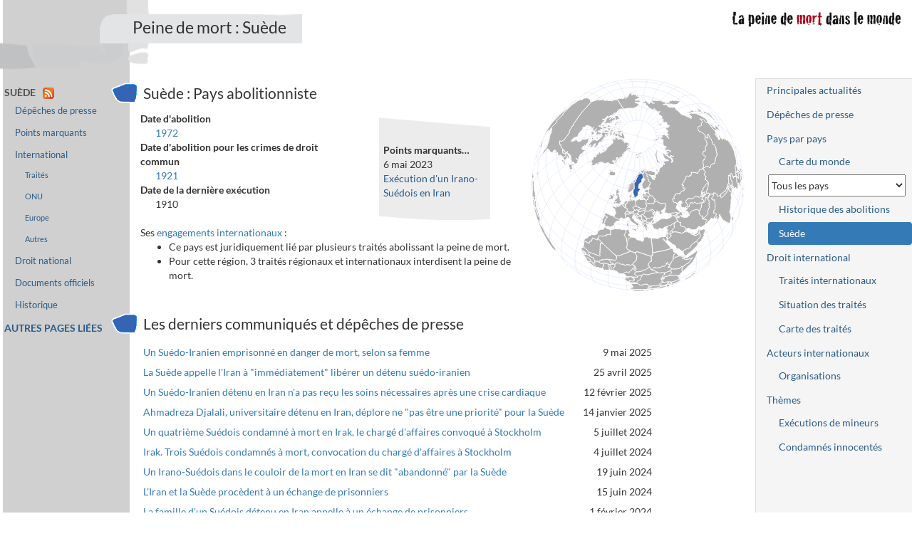

--- FILE ---
content_type: text/html; charset=UTF-8
request_url: https://www.peinedemort.org/zonegeo/SWE/Suede
body_size: 17356
content:
<!DOCTYPE html>
<html lang="fr-FR" itemscope>
<head>
    <meta charset="UTF-8">
    <meta name="viewport" content="width=device-width, initial-scale=1">
    <meta name="csrf-param" content="_csrf">
<meta name="csrf-token" content="Xxqq8crKhqNvbNH1qvfv88hFGnTKF56g9AiWtwRMKaU2XeKmnonJ9Qkas8LBjouD_DdoHpM67PrDfqLhbjxO_w==">
    <title>PdM — La peine de mort — Suède</title>
    <meta name="title" content="La peine de mort — Suède">
<meta name="description" content="Suède : présentation de la situation de la peine de mort (actualité, ratification des traités internationaux, droit national, situation dans les faits...)">
<meta name="keywords" content="peine de mort, peine capitale, droit, condamnés à mort, exécutions, Suède">
<meta name="creator" content="Sophie Fotiadi">
<meta name="rights" content="Sophie Fotiadi">
<meta property="og:title" itemprop="name" content="La peine de mort — Suède">
<meta property="og:description" itemprop="description" content="Suède : présentation de la situation de la peine de mort (actualité, ratification des traités internationaux, droit national, situation dans les faits...)">
<meta property="og:type" content="website">
<meta name="twitter:card" content="summary">
<meta name="twitter:site" content="@SophieFotiadi">
<meta name="twitter:title" content="La peine de mort — Suède">
<meta name="twitter:description" content="Suède : présentation de la situation de la peine de mort (actualité, ratification des traités internationaux, droit national, situation dans les faits...)">
<meta name="twitter:image" content="https://www.peinedemort.org/images/captures/zonegeo-67.jpg">
<meta name="twitter:image:alt" content="Carte Suède">
<meta property="og:image" content="https://www.peinedemort.org/images/captures/zonegeo-67.jpg">
<meta property="og:url" content="https://www.peinedemort.org/zonegeo/SWE/Suede">
<meta property="og:site_name" content="La peine de mort dans le monde">
<link type="application/rss+xml" href="https://www.peinedemort.org/rss/pays/SWE" title="La peine de mort — Suède" rel="alternate">
<link href="https://www.peinedemort.org/zonegeo/SWE/Suede" rel="canonical">
<link href="/assets/efedcf7b/bootstrap.min.css?v=1619042141" rel="stylesheet">
<link href="/assets/efedcf7b/site.css?v=1764351785" rel="stylesheet"></head>
<body>

<div class="wrap page-normale action-view route-zonegeo-view">
    <header>
        <div class="logo">
            <a href="/"><img src="/images/pdm.png" alt="La peine de mort dans le monde" width="250" height="31" /></a>
        </div>
        <div class="frise-courte"><img src="/images/frise-courte.png" alt="" width="210" height="125" /></div>
            <h1>Peine de mort : Suède</h1>
    </header>

    <div id="layout-wrapper">
        <div id="layout-content">
            <div class="container-fluid">
                <a href="#" class="btn btn-default" id="toggle-right-sidebar">Plan du site</a>
                                                                

<div id="zonegeo-view" class="statut-pdm statut-pdm-A">


<div class="map-local">
    
<div class="small-map">
    <a href="/zonegeo/monde">
        <div id="country-map"></div>
    </a>
</div>

<script>
    var localMap = {"geographyConfig":{"highlightFillColor":"#808080","borderWidth":1,"borderColor":"white","highlightBorderWidth":1,"highlightBorderColor":"white","hideAntarctica":true},"codeIso":"SWE","countries":{"AFG":{"fillKey":"Default fill","statut":"Pratique la peine de mort","name":"Afghanistan","abolition":"","abolitionDc":"","last":""},"ZAF":{"fillKey":"Default fill","statut":"Abolitionniste","name":"Afrique du Sud","abolition":"11/1997","abolitionDc":"06/06/1995","last":"1991"},"ALB":{"fillKey":"Default fill","statut":"Abolitionniste","name":"Albanie","abolition":"2007","abolitionDc":"2000","last":""},"DZA":{"fillKey":"Default fill","statut":"Abolitionniste en pratique","name":"Algérie","abolition":"","abolitionDc":"","last":"1993"},"DEU":{"fillKey":"Default fill","statut":"Abolitionniste","name":"Allemagne","abolition":"07/1987","abolitionDc":"","last":"1980"},"AND":{"fillKey":"Default fill","statut":"Abolitionniste","name":"Andorre","abolition":"01/09/1990","abolitionDc":"","last":"1943"},"AGO":{"fillKey":"Default fill","statut":"Abolitionniste","name":"Angola","abolition":"26/08/1992","abolitionDc":"","last":""},"ATG":{"fillKey":"Default fill","statut":"Pratique la peine de mort","name":"Antigua et Barbuda","abolition":"","abolitionDc":"","last":""},"SAU":{"fillKey":"Default fill","statut":"Pratique la peine de mort","name":"Arabie Saoudite","abolition":"","abolitionDc":"","last":""},"ARG":{"fillKey":"Default fill","statut":"Abolitionniste","name":"Argentine","abolition":"06/08/2008","abolitionDc":"08/1984","last":""},"ARM":{"fillKey":"Default fill","statut":"Abolitionniste","name":"Arménie","abolition":"08/09/2003","abolitionDc":"","last":""},"AUS":{"fillKey":"Default fill","statut":"Abolitionniste","name":"Australie","abolition":"1985","abolitionDc":"1984","last":"1967"},"AUT":{"fillKey":"Default fill","statut":"Abolitionniste","name":"Autriche","abolition":"1968","abolitionDc":"1950","last":"24/03/1950"},"AZE":{"fillKey":"Default fill","statut":"Abolitionniste","name":"Azerbaïdjan","abolition":"10/02/1998","abolitionDc":"","last":"1993"},"BHS":{"fillKey":"Default fill","statut":"Pratique la peine de mort","name":"Bahamas","abolition":"","abolitionDc":"","last":""},"BHR":{"fillKey":"Default fill","statut":"Pratique la peine de mort","name":"Bahreïn","abolition":"","abolitionDc":"","last":""},"BGD":{"fillKey":"Default fill","statut":"Pratique la peine de mort","name":"Bangladesh","abolition":"","abolitionDc":"","last":""},"BRB":{"fillKey":"Default fill","statut":"Pratique la peine de mort","name":"Barbade","abolition":"","abolitionDc":"","last":""},"BLR":{"fillKey":"Default fill","statut":"Pratique la peine de mort","name":"Bélarus (Biélorussie)","abolition":"","abolitionDc":"","last":""},"BEL":{"fillKey":"Default fill","statut":"Abolitionniste","name":"Belgique","abolition":"01/08/1996","abolitionDc":"","last":"1950"},"BLZ":{"fillKey":"Default fill","statut":"Abolitionniste en pratique","name":"Bélize","abolition":"","abolitionDc":"","last":"19/06/1985"},"BEN":{"fillKey":"Default fill","statut":"Abolitionniste","name":"Bénin","abolition":"2012","abolitionDc":"","last":"1987"},"BTN":{"fillKey":"Default fill","statut":"Abolitionniste","name":"Bhoutan","abolition":"20/03/2004","abolitionDc":"","last":""},"BOL":{"fillKey":"Default fill","statut":"Abolitionniste","name":"Bolivie","abolition":"2009","abolitionDc":"1997","last":"1974"},"BIH":{"fillKey":"Default fill","statut":"Abolitionniste","name":"Bosnie-Herzégovine","abolition":"2001","abolitionDc":"05/09/1997","last":""},"BWA":{"fillKey":"Default fill","statut":"Pratique la peine de mort","name":"Botswana","abolition":"","abolitionDc":"","last":""},"BRA":{"fillKey":"Default fill","statut":"Abolitionniste pour les crimes de droit commun","name":"Brésil","abolition":"","abolitionDc":"1979","last":"1855"},"BRN":{"fillKey":"Default fill","statut":"Abolitionniste en pratique","name":"Brunéi Darussalam","abolition":"","abolitionDc":"","last":"1957"},"BGR":{"fillKey":"Default fill","statut":"Abolitionniste","name":"Bulgarie","abolition":"10/12/1998","abolitionDc":"","last":"04/11/1989"},"BFA":{"fillKey":"Default fill","statut":"Abolitionniste pour les crimes de droit commun","name":"Burkina Faso","abolition":"","abolitionDc":"21/06/2018","last":"1988"},"BDI":{"fillKey":"Default fill","statut":"Abolitionniste","name":"Burundi","abolition":"22/04/2009","abolitionDc":"","last":""},"KHM":{"fillKey":"Default fill","statut":"Abolitionniste","name":"Cambodge","abolition":"1989","abolitionDc":"","last":""},"CMR":{"fillKey":"Default fill","statut":"Abolitionniste en pratique","name":"Cameroun","abolition":"","abolitionDc":"","last":""},"CAN":{"fillKey":"Default fill","statut":"Abolitionniste","name":"Canada","abolition":"10/12/1998","abolitionDc":"26/07/1976","last":"11/12/1962"},"CPV":{"fillKey":"Default fill","statut":"Abolitionniste","name":"Cap Vert","abolition":"1981","abolitionDc":"1869","last":"1835"},"CAF":{"fillKey":"Default fill","statut":"Abolitionniste","name":"Centrafrique","abolition":"27/06/2022","abolitionDc":"","last":"1981"},"CHL":{"fillKey":"Default fill","statut":"Abolitionniste pour les crimes de droit commun","name":"Chili","abolition":"","abolitionDc":"05/2001","last":"01/1985"},"CHN":{"fillKey":"Default fill","statut":"Pratique la peine de mort","name":"Chine","abolition":"","abolitionDc":"","last":""},"CYP":{"fillKey":"Default fill","statut":"Abolitionniste","name":"Chypre","abolition":"19/04/2002","abolitionDc":"15/12/1983","last":"13/06/1962"},"COL":{"fillKey":"Default fill","statut":"Abolitionniste","name":"Colombie","abolition":"1910","abolitionDc":"","last":"1909"},"COM":{"fillKey":"Default fill","statut":"Pratique la peine de mort","name":"Comores","abolition":"","abolitionDc":"","last":""},"COG":{"fillKey":"Default fill","statut":"Abolitionniste","name":"Congo","abolition":"06/11/2015","abolitionDc":"","last":"1982"},"PRK":{"fillKey":"Default fill","statut":"Pratique la peine de mort","name":"Corée du Nord","abolition":"","abolitionDc":"","last":""},"KOR":{"fillKey":"Default fill","statut":"Abolitionniste en pratique","name":"Corée du Sud","abolition":"","abolitionDc":"","last":"30/12/1997"},"CRI":{"fillKey":"Default fill","statut":"Abolitionniste","name":"Costa Rica","abolition":"1877","abolitionDc":"","last":""},"CIV":{"fillKey":"Default fill","statut":"Abolitionniste","name":"Côte d'Ivoire","abolition":"24/07/2000","abolitionDc":"","last":""},"HRV":{"fillKey":"Default fill","statut":"Abolitionniste","name":"Croatie","abolition":"1990","abolitionDc":"","last":"1987"},"CUB":{"fillKey":"Default fill","statut":"Pratique la peine de mort","name":"Cuba","abolition":"","abolitionDc":"","last":""},"DNK":{"fillKey":"Default fill","statut":"Abolitionniste","name":"Danemark","abolition":"05/1978","abolitionDc":"01/01/1933","last":"1950"},"DJI":{"fillKey":"Default fill","statut":"Abolitionniste","name":"Djibouti","abolition":"1995","abolitionDc":"","last":""},"DMA":{"fillKey":"Default fill","statut":"Pratique la peine de mort","name":"Dominique","abolition":"","abolitionDc":"","last":""},"EGY":{"fillKey":"Default fill","statut":"Pratique la peine de mort","name":"Egypte","abolition":"","abolitionDc":"","last":""},"ARE":{"fillKey":"Default fill","statut":"Pratique la peine de mort","name":"Emirats Arabes Unis","abolition":"","abolitionDc":"","last":""},"ECU":{"fillKey":"Default fill","statut":"Abolitionniste","name":"Equateur","abolition":"1906","abolitionDc":"","last":""},"ERI":{"fillKey":"Default fill","statut":"Abolitionniste en pratique","name":"Erythrée","abolition":"","abolitionDc":"","last":""},"ESP":{"fillKey":"Default fill","statut":"Abolitionniste","name":"Espagne","abolition":"28/11/1995","abolitionDc":"12/1978","last":"09/1975"},"EST":{"fillKey":"Default fill","statut":"Abolitionniste","name":"Estonie","abolition":"18/03/1998","abolitionDc":"","last":"11/09/1991"},"SWZ":{"fillKey":"Default fill","statut":"Abolitionniste en pratique","name":"Eswatini (Swaziland)","abolition":"","abolitionDc":"","last":""},"USA":{"fillKey":"Default fill","statut":"Pratique la peine de mort","name":"Etats-Unis","abolition":"","abolitionDc":"","last":""},"ETH":{"fillKey":"Default fill","statut":"Pratique la peine de mort","name":"Ethiopie","abolition":"","abolitionDc":"","last":""},"FJI":{"fillKey":"Default fill","statut":"Abolitionniste","name":"Fidji","abolition":"13/02/2015","abolitionDc":"1979","last":"1964"},"FIN":{"fillKey":"Default fill","statut":"Abolitionniste","name":"Finlande","abolition":"01/06/1972","abolitionDc":"1949","last":"1944"},"FRA":{"fillKey":"Default fill","statut":"Abolitionniste","name":"France","abolition":"09/10/1981","abolitionDc":"","last":"1977"},"GAB":{"fillKey":"Default fill","statut":"Abolitionniste","name":"Gabon","abolition":"15/02/2010","abolitionDc":"","last":"1985"},"GMB":{"fillKey":"Default fill","statut":"Abolitionniste en pratique","name":"Gambie","abolition":"","abolitionDc":"","last":""},"GEO":{"fillKey":"Default fill","statut":"Abolitionniste","name":"Géorgie","abolition":"16/11/1997","abolitionDc":"","last":""},"GHA":{"fillKey":"Default fill","statut":"Abolitionniste pour les crimes de droit commun","name":"Ghana","abolition":"","abolitionDc":"02/08/2023","last":"1993"},"GRC":{"fillKey":"Default fill","statut":"Abolitionniste","name":"Grèce","abolition":"11/2004","abolitionDc":"1993","last":"1972"},"GRD":{"fillKey":"Default fill","statut":"Abolitionniste en pratique","name":"Grenade","abolition":"","abolitionDc":"","last":"1978"},"GTM":{"fillKey":"Default fill","statut":"Abolitionniste pour les crimes de droit commun","name":"Guatémala","abolition":"","abolitionDc":"24/10/2017","last":"2000"},"GIN":{"fillKey":"Default fill","statut":"Abolitionniste","name":"Guinée","abolition":"28/12/2017","abolitionDc":"26/10/2016","last":"2001"},"GNB":{"fillKey":"Default fill","statut":"Abolitionniste","name":"Guinée Bissau","abolition":"1993","abolitionDc":"","last":""},"GNQ":{"fillKey":"Default fill","statut":"Abolitionniste","name":"Guinée Equatoriale","abolition":"19/09/2022","abolitionDc":"","last":"2014"},"GUY":{"fillKey":"Default fill","statut":"Pratique la peine de mort","name":"Guyana","abolition":"","abolitionDc":"","last":""},"HTI":{"fillKey":"Default fill","statut":"Abolitionniste","name":"Haiti","abolition":"1987","abolitionDc":"","last":""},"HND":{"fillKey":"Default fill","statut":"Abolitionniste","name":"Honduras","abolition":"1956","abolitionDc":"","last":"1940"},"HUN":{"fillKey":"Default fill","statut":"Abolitionniste","name":"Hongrie","abolition":"1990","abolitionDc":"","last":"1988"},"COK":{"fillKey":"Default fill","statut":"Abolitionniste","name":"Iles Cook","abolition":"08/11/2007","abolitionDc":"","last":""},"MHL":{"fillKey":"Default fill","statut":"Abolitionniste","name":"Iles Marshall","abolition":"21/10/1986","abolitionDc":"","last":""},"SLB":{"fillKey":"Default fill","statut":"Abolitionniste","name":"Iles Salomon","abolition":"1978","abolitionDc":"1966","last":""},"IND":{"fillKey":"Default fill","statut":"Pratique la peine de mort","name":"Inde","abolition":"","abolitionDc":"","last":""},"IDN":{"fillKey":"Default fill","statut":"Pratique la peine de mort","name":"Indonésie","abolition":"","abolitionDc":"","last":""},"IRQ":{"fillKey":"Default fill","statut":"Pratique la peine de mort","name":"Irak","abolition":"","abolitionDc":"","last":""},"IRN":{"fillKey":"Default fill","statut":"Pratique la peine de mort","name":"Iran","abolition":"","abolitionDc":"","last":""},"IRL":{"fillKey":"Default fill","statut":"Abolitionniste","name":"Irlande","abolition":"1990","abolitionDc":"","last":"1954"},"ISL":{"fillKey":"Default fill","statut":"Abolitionniste","name":"Islande","abolition":"1928","abolitionDc":"","last":"1830"},"ISR":{"fillKey":"Default fill","statut":"Abolitionniste pour les crimes de droit commun","name":"Israël","abolition":"","abolitionDc":"1954","last":"1962"},"ITA":{"fillKey":"Default fill","statut":"Abolitionniste","name":"Italie","abolition":"05/10/1994","abolitionDc":"1947","last":"03/1947"},"JAM":{"fillKey":"Default fill","statut":"Pratique la peine de mort","name":"Jamaïque","abolition":"","abolitionDc":"","last":""},"JPN":{"fillKey":"Default fill","statut":"Pratique la peine de mort","name":"Japon","abolition":"","abolitionDc":"","last":""},"JOR":{"fillKey":"Default fill","statut":"Pratique la peine de mort","name":"Jordanie","abolition":"","abolitionDc":"","last":""},"KAZ":{"fillKey":"Default fill","statut":"Abolitionniste","name":"Kazakhstan","abolition":"24/06/2022","abolitionDc":"21/05/2007","last":""},"KEN":{"fillKey":"Default fill","statut":"Abolitionniste en pratique","name":"Kenya","abolition":"","abolitionDc":"","last":""},"KGZ":{"fillKey":"Default fill","statut":"Abolitionniste","name":"Kirghizistan","abolition":"27/06/2007","abolitionDc":"","last":""},"KIR":{"fillKey":"Default fill","statut":"Abolitionniste","name":"Kiribati","abolition":"1979","abolitionDc":"","last":""},"KWT":{"fillKey":"Default fill","statut":"Pratique la peine de mort","name":"Koweit","abolition":"","abolitionDc":"","last":""},"LAO":{"fillKey":"Default fill","statut":"Abolitionniste en pratique","name":"Laos","abolition":"","abolitionDc":"","last":""},"LSO":{"fillKey":"Default fill","statut":"Pratique la peine de mort","name":"Lesotho","abolition":"","abolitionDc":"","last":""},"LVA":{"fillKey":"Default fill","statut":"Abolitionniste","name":"Lettonie","abolition":"26/01/2012","abolitionDc":"01/06/1999","last":"26/01/1996"},"LBN":{"fillKey":"Default fill","statut":"Pratique la peine de mort","name":"Liban","abolition":"","abolitionDc":"","last":""},"LBR":{"fillKey":"Default fill","statut":"Abolitionniste en pratique","name":"Libéria","abolition":"","abolitionDc":"","last":"2000"},"LBY":{"fillKey":"Default fill","statut":"Pratique la peine de mort","name":"Libye","abolition":"","abolitionDc":"","last":""},"LIE":{"fillKey":"Default fill","statut":"Abolitionniste","name":"Liechtenstein","abolition":"01/01/1989","abolitionDc":"","last":"1785"},"LTU":{"fillKey":"Default fill","statut":"Abolitionniste","name":"Lituanie","abolition":"22/12/1998","abolitionDc":"","last":"1995"},"LUX":{"fillKey":"Default fill","statut":"Abolitionniste","name":"Luxembourg","abolition":"20/06/1979","abolitionDc":"","last":"24/02/1949"},"MKD":{"fillKey":"Default fill","statut":"Abolitionniste","name":"Macédoine du Nord","abolition":"1991","abolitionDc":"","last":""},"MDG":{"fillKey":"Default fill","statut":"Abolitionniste","name":"Madagascar","abolition":"09/01/2015","abolitionDc":"","last":"1958"},"MYS":{"fillKey":"Default fill","statut":"Pratique la peine de mort","name":"Malaisie","abolition":"","abolitionDc":"","last":""},"MWI":{"fillKey":"Default fill","statut":"Abolitionniste en pratique","name":"Malawi","abolition":"","abolitionDc":"","last":"26/09/1992"},"MDV":{"fillKey":"Default fill","statut":"Abolitionniste en pratique","name":"Maldives","abolition":"","abolitionDc":"","last":""},"MLI":{"fillKey":"Default fill","statut":"Abolitionniste en pratique","name":"Mali","abolition":"","abolitionDc":"","last":"21/08/1980"},"MLT":{"fillKey":"Default fill","statut":"Abolitionniste","name":"Malte","abolition":"21/03/2000","abolitionDc":"1971","last":"1943"},"MAR":{"fillKey":"Default fill","statut":"Abolitionniste en pratique","name":"Maroc","abolition":"","abolitionDc":"","last":"1993"},"MUS":{"fillKey":"Default fill","statut":"Abolitionniste","name":"Maurice","abolition":"1995","abolitionDc":"","last":"1987"},"MRT":{"fillKey":"Default fill","statut":"Abolitionniste en pratique","name":"Mauritanie","abolition":"","abolitionDc":"","last":"1987"},"MEX":{"fillKey":"Default fill","statut":"Abolitionniste","name":"Mexique","abolition":"21/04/2005","abolitionDc":"","last":"1937"},"FSM":{"fillKey":"Default fill","statut":"Abolitionniste","name":"Micronésie (Etats Fédérés de)","abolition":"11/1986","abolitionDc":"","last":""},"MDA":{"fillKey":"Default fill","statut":"Abolitionniste","name":"Moldavie","abolition":"12/1995","abolitionDc":"","last":""},"MCO":{"fillKey":"Default fill","statut":"Abolitionniste","name":"Monaco","abolition":"17/12/1962","abolitionDc":"","last":"1847"},"MNG":{"fillKey":"Default fill","statut":"Abolitionniste","name":"Mongolie","abolition":"13/03/2012","abolitionDc":"","last":"2008"},"MNE":{"fillKey":"Default fill","statut":"Abolitionniste","name":"Monténégro","abolition":"2002","abolitionDc":"","last":""},"MOZ":{"fillKey":"Default fill","statut":"Abolitionniste","name":"Mozambique","abolition":"1990","abolitionDc":"","last":"1986"},"MMR":{"fillKey":"Default fill","statut":"Pratique la peine de mort","name":"Myanmar (Birmanie)","abolition":"","abolitionDc":"","last":""},"NAM":{"fillKey":"Default fill","statut":"Abolitionniste","name":"Namibie","abolition":"21/03/1990","abolitionDc":"","last":""},"NRU":{"fillKey":"Default fill","statut":"Abolitionniste","name":"Nauru","abolition":"05/2016","abolitionDc":"","last":""},"NPL":{"fillKey":"Default fill","statut":"Abolitionniste","name":"Népal","abolition":"1997","abolitionDc":"1990","last":"1979"},"NIC":{"fillKey":"Default fill","statut":"Abolitionniste","name":"Nicaragua","abolition":"21/08/1979","abolitionDc":"","last":"1930"},"NER":{"fillKey":"Default fill","statut":"Abolitionniste en pratique","name":"Niger","abolition":"","abolitionDc":"","last":"1976"},"NGA":{"fillKey":"Default fill","statut":"Pratique la peine de mort","name":"Nigéria","abolition":"","abolitionDc":"","last":""},"NIU":{"fillKey":"Default fill","statut":"Abolitionniste","name":"Niue","abolition":"1974","abolitionDc":"1961","last":""},"NOR":{"fillKey":"Default fill","statut":"Abolitionniste","name":"Norvège","abolition":"1979","abolitionDc":"01/01/1905","last":"29/08/1948"},"NZL":{"fillKey":"Default fill","statut":"Abolitionniste","name":"Nouvelle Zélande","abolition":"1989","abolitionDc":"1961","last":"1957"},"OMN":{"fillKey":"Default fill","statut":"Pratique la peine de mort","name":"Oman","abolition":"","abolitionDc":"","last":""},"UGA":{"fillKey":"Default fill","statut":"Pratique la peine de mort","name":"Ouganda","abolition":"","abolitionDc":"","last":""},"UZB":{"fillKey":"Default fill","statut":"Abolitionniste","name":"Ouzbékistan","abolition":"01/01/2008","abolitionDc":"","last":"2005"},"PAK":{"fillKey":"Default fill","statut":"Pratique la peine de mort","name":"Pakistan","abolition":"","abolitionDc":"","last":""},"PLW":{"fillKey":"Default fill","statut":"Abolitionniste","name":"Palaos","abolition":"1994","abolitionDc":"","last":""},"PSE":{"fillKey":"Default fill","statut":"Pratique la peine de mort","name":"Palestine","abolition":"","abolitionDc":"","last":""},"PAN":{"fillKey":"Default fill","statut":"Abolitionniste","name":"Panama","abolition":"22/08/1916","abolitionDc":"","last":""},"PNG":{"fillKey":"Default fill","statut":"Abolitionniste","name":"Papouasie Nouvelle Guinée","abolition":"12/04/2022","abolitionDc":"","last":"1954"},"PRY":{"fillKey":"Default fill","statut":"Abolitionniste","name":"Paraguay","abolition":"1992","abolitionDc":"","last":"1928"},"NLD":{"fillKey":"Default fill","statut":"Abolitionniste","name":"Pays-Bas","abolition":"1982","abolitionDc":"1870","last":"1952"},"PER":{"fillKey":"Default fill","statut":"Abolitionniste pour les crimes de droit commun","name":"Pérou","abolition":"","abolitionDc":"1979","last":"1979"},"PHL":{"fillKey":"Default fill","statut":"Abolitionniste","name":"Philippines","abolition":"24/06/2006","abolitionDc":"","last":"01/2000"},"POL":{"fillKey":"Default fill","statut":"Abolitionniste","name":"Pologne","abolition":"1997","abolitionDc":"","last":"1988"},"PRT":{"fillKey":"Default fill","statut":"Abolitionniste","name":"Portugal","abolition":"25/04/1976","abolitionDc":"01/07/1867","last":"1849"},"QAT":{"fillKey":"Default fill","statut":"Pratique la peine de mort","name":"Qatar","abolition":"","abolitionDc":"","last":""},"COD":{"fillKey":"Default fill","statut":"Pratique la peine de mort","name":"République démocratique du Congo","abolition":"","abolitionDc":"","last":""},"DOM":{"fillKey":"Default fill","statut":"Abolitionniste","name":"République dominicaine","abolition":"1966","abolitionDc":"","last":""},"CZE":{"fillKey":"Default fill","statut":"Abolitionniste","name":"République tchèque","abolition":"01/07/1990","abolitionDc":"","last":""},"ROU":{"fillKey":"Default fill","statut":"Abolitionniste","name":"Roumanie","abolition":"31/12/1989","abolitionDc":"","last":"1989"},"GBR":{"fillKey":"Default fill","statut":"Abolitionniste","name":"Royaume Uni","abolition":"07/1998","abolitionDc":"1973","last":"13/08/1964"},"RUS":{"fillKey":"Default fill","statut":"Abolitionniste en pratique","name":"Russie","abolition":"","abolitionDc":"","last":""},"RWA":{"fillKey":"Default fill","statut":"Abolitionniste","name":"Rwanda","abolition":"25/07/2007","abolitionDc":"","last":"24/04/1998"},"VCT":{"fillKey":"Default fill","statut":"Pratique la peine de mort","name":"Saint Vincent et les Grenadines","abolition":"","abolitionDc":"","last":""},"KNA":{"fillKey":"Default fill","statut":"Pratique la peine de mort","name":"Saint-Kitts-et-Nevis","abolition":"","abolitionDc":"","last":""},"SMR":{"fillKey":"Default fill","statut":"Abolitionniste","name":"Saint-Marin","abolition":"1865","abolitionDc":"1848","last":"1468"},"VAT":{"fillKey":"Default fill","statut":"Abolitionniste","name":"Saint-Siège","abolition":"21/06/1969","abolitionDc":"","last":""},"LCA":{"fillKey":"Default fill","statut":"Pratique la peine de mort","name":"Sainte-Lucie","abolition":"","abolitionDc":"","last":""},"SLV":{"fillKey":"Default fill","statut":"Abolitionniste pour les crimes de droit commun","name":"Salvador","abolition":"","abolitionDc":"1983","last":""},"WSM":{"fillKey":"Default fill","statut":"Abolitionniste","name":"Samoa","abolition":"21/01/2004","abolitionDc":"","last":"1952"},"STP":{"fillKey":"Default fill","statut":"Abolitionniste","name":"Sao Tomé et Principe","abolition":"1990","abolitionDc":"","last":""},"SEN":{"fillKey":"Default fill","statut":"Abolitionniste","name":"Sénégal","abolition":"10/12/2004","abolitionDc":"","last":"1967"},"SRB":{"fillKey":"Default fill","statut":"Abolitionniste","name":"Serbie","abolition":"01/03/2002","abolitionDc":"","last":"1992"},"SYC":{"fillKey":"Default fill","statut":"Abolitionniste","name":"Seychelles","abolition":"1993","abolitionDc":"","last":""},"SLE":{"fillKey":"Default fill","statut":"Abolitionniste","name":"Sierra Leone","abolition":"08/10/2021","abolitionDc":"","last":""},"SGP":{"fillKey":"Default fill","statut":"Pratique la peine de mort","name":"Singapour","abolition":"","abolitionDc":"","last":""},"SVK":{"fillKey":"Default fill","statut":"Abolitionniste","name":"Slovaquie","abolition":"1990","abolitionDc":"","last":""},"SVN":{"fillKey":"Default fill","statut":"Abolitionniste","name":"Slovénie","abolition":"1989","abolitionDc":"","last":""},"SOM":{"fillKey":"Default fill","statut":"Pratique la peine de mort","name":"Somalie","abolition":"","abolitionDc":"","last":""},"SDN":{"fillKey":"Default fill","statut":"Pratique la peine de mort","name":"Soudan","abolition":"","abolitionDc":"","last":""},"SSD":{"fillKey":"Default fill","statut":"Pratique la peine de mort","name":"Soudan du Sud","abolition":"","abolitionDc":"","last":""},"LKA":{"fillKey":"Default fill","statut":"Abolitionniste en pratique","name":"Sri Lanka","abolition":"","abolitionDc":"","last":"1976"},"SWE":{"fillKey":"Abolitionniste","statut":"Abolitionniste","name":"Suède","abolition":"1972","abolitionDc":"1921","last":"1910"},"CHE":{"fillKey":"Default fill","statut":"Abolitionniste","name":"Suisse","abolition":"1992","abolitionDc":"1942","last":"1944"},"SUR":{"fillKey":"Default fill","statut":"Abolitionniste","name":"Suriname","abolition":"12/08/2021","abolitionDc":"13/04/2015","last":"1982"},"SYR":{"fillKey":"Default fill","statut":"Pratique la peine de mort","name":"Syrie","abolition":"","abolitionDc":"","last":""},"TJK":{"fillKey":"Default fill","statut":"Abolitionniste en pratique","name":"Tadjikistan","abolition":"","abolitionDc":"","last":""},"TWN":{"fillKey":"Default fill","statut":"Pratique la peine de mort","name":"Taiwan","abolition":"","abolitionDc":"","last":""},"TZA":{"fillKey":"Default fill","statut":"Abolitionniste en pratique","name":"Tanzanie","abolition":"","abolitionDc":"","last":""},"TCD":{"fillKey":"Default fill","statut":"Abolitionniste","name":"Tchad","abolition":"20/05/2020","abolitionDc":"","last":""},"THA":{"fillKey":"Default fill","statut":"Pratique la peine de mort","name":"Thailande","abolition":"","abolitionDc":"","last":""},"TLS":{"fillKey":"Default fill","statut":"Abolitionniste","name":"Timor Leste","abolition":"27/11/1999","abolitionDc":"","last":""},"TGO":{"fillKey":"Default fill","statut":"Abolitionniste","name":"Togo","abolition":"23/06/2009","abolitionDc":"","last":"1978"},"TON":{"fillKey":"Default fill","statut":"Abolitionniste en pratique","name":"Tonga","abolition":"","abolitionDc":"","last":""},"TTO":{"fillKey":"Default fill","statut":"Pratique la peine de mort","name":"Trinité et Tobago","abolition":"","abolitionDc":"","last":"1999"},"TUN":{"fillKey":"Default fill","statut":"Abolitionniste en pratique","name":"Tunisie","abolition":"","abolitionDc":"","last":"1991"},"TKM":{"fillKey":"Default fill","statut":"Abolitionniste","name":"Turkménistan","abolition":"29/12/1999","abolitionDc":"","last":""},"TUR":{"fillKey":"Default fill","statut":"Abolitionniste","name":"Turquie","abolition":"07/05/2004","abolitionDc":"03/08/2002","last":"1984"},"TUV":{"fillKey":"Default fill","statut":"Abolitionniste","name":"Tuvalu","abolition":"1978","abolitionDc":"","last":""},"UKR":{"fillKey":"Default fill","statut":"Abolitionniste","name":"Ukraine","abolition":"22/03/2000","abolitionDc":"","last":""},"URY":{"fillKey":"Default fill","statut":"Abolitionniste","name":"Uruguay","abolition":"1907","abolitionDc":"","last":""},"VUT":{"fillKey":"Default fill","statut":"Abolitionniste","name":"Vanuatu","abolition":"07/1980","abolitionDc":"","last":""},"VEN":{"fillKey":"Default fill","statut":"Abolitionniste","name":"Vénézuela","abolition":"1863","abolitionDc":"","last":""},"VNM":{"fillKey":"Default fill","statut":"Pratique la peine de mort","name":"Vietnam","abolition":"","abolitionDc":"","last":""},"YEM":{"fillKey":"Default fill","statut":"Pratique la peine de mort","name":"Yémen","abolition":"","abolitionDc":"","last":""},"ZMB":{"fillKey":"Default fill","statut":"Abolitionniste","name":"Zambie","abolition":"23/12/2022","abolitionDc":"","last":""},"ZWE":{"fillKey":"Default fill","statut":"Abolitionniste pour les crimes de droit commun","name":"Zimbabwe","abolition":"","abolitionDc":"31/12/2024","last":"07/2005"}},"fills":{"defaultFill":"#B0B0B0","Abolitionniste":"#3564B5","Abolitionniste pour les crimes de droit commun":"#209164","Abolitionniste en pratique":"#ED7C2B","Pratique la peine de mort":"#BD1B06"},"color":"#3564B5"};
</script>
</div>

<section id="zonegeo-overview">
<h2>Suède :
	Pays abolitionniste</h2>

        <div id="der-point-marquant" class="bloc-biseau">
        <div>
            <strong>Points marquants…</strong>
            <div>6 mai 2023</div>
            <div><a href="#points-marquants">Exécution d'un Irano-Suédois en Iran </a></div>
        </div>
    </div>
        <dl class="pays-dates">
                    <dt>Date d'abolition</dt>
            <dd><a href="/document/4098" title="Document : La Suède abolit complètement la peine de mort (pour tous les crimes)">1972</a></dd>
        
                    <dt>Date d'abolition pour les crimes de droit commun</dt>
            <dd><a href="/document/4097" title="Document : La Suède abolit la peine de mort">1921</a></dd>
        
                    <dt>Date de la dernière exécution</dt>
            <dd>1910</dd>
            </dl>

    <div>
        Ses <a href="#pays-international">engagements internationaux</a>  :
        <ul>
        <li>Ce pays est juridiquement lié par plusieurs traités abolissant la peine de mort.</li><li>Pour cette région, 3 traités régionaux et internationaux interdisent la peine de mort.</li>        </ul>
    </div>

    </section>


<div style="clear: right;"></div>
    <h2>Les derniers communiqués et dépêches de presse</h2>
    <div id="depeches">
        <div class="documents">
    <table>
        <thead></thead>
        <tbody>
        <tr class="document-depeche"><td><a class="document document-depeche" href="/document/12419/Un-Suedo-Iranien-emprisonne-en-danger-de-mort-selon-sa-femme" title="dépêche de presse — Auteur : Agence mondiale d&#039;information - AFP">Un Suédo-Iranien emprisonné en danger de mort, selon sa femme</a></td><td class="date">9 mai 2025</td></tr><tr class="document-depeche"><td><a class="document document-depeche" href="/document/12406/La-Suede-appelle-l-Iran-a-immediatement-liberer-un-detenu-suedo-iranien" title="dépêche de presse — Auteur : Agence mondiale d&#039;information - AFP">La Suède appelle l&#039;Iran à &quot;immédiatement&quot; libérer un détenu suédo-iranien</a></td><td class="date">25 avril 2025</td></tr><tr class="document-depeche"><td><a class="document document-depeche" href="/document/12418/Un-Suedo-Iranien-detenu-en-Iran-n-a-pas-recu-les-soins-necessaires-apres-une-crise-cardiaque" title="dépêche de presse — Auteur : Agence mondiale d&#039;information - AFP">Un Suédo-Iranien détenu en Iran n&#039;a pas reçu les soins nécessaires après une crise cardiaque</a></td><td class="date">12 février 2025</td></tr><tr class="document-depeche"><td><a class="document document-depeche" href="/document/12317/Ahmadreza-Djalali-universitaire-detenu-en-Iran-deplore-ne-pas-etre-une-priorite-pour-la-Suede" title="dépêche de presse — Auteur : Agence mondiale d&#039;information - AFP">Ahmadreza Djalali, universitaire détenu en Iran, déplore ne &quot;pas être une priorité&quot; pour la Suède</a></td><td class="date">14 janvier 2025</td></tr><tr class="document-depeche"><td><a class="document document-depeche" href="/document/12154/Un-quatrieme-Suedois-condamne-a-mort-en-Irak-le-charge-d-affaires-convoque-a-Stockholm" title="dépêche de presse — Auteur : Agence mondiale d&#039;information - AFP">Un quatrième Suédois condamné à mort en Irak, le chargé d&#039;affaires convoqué à Stockholm</a></td><td class="date">5 juillet 2024</td></tr><tr class="document-depeche"><td><a class="document document-depeche" href="/document/12153/Irak-Trois-Suedois-condamnes-a-mort-convocation-du-charge-d-affaires-a-Stockholm" title="dépêche de presse — Auteur : Agence mondiale d&#039;information - AFP">Irak. Trois Suédois condamnés à mort, convocation du chargé d&#039;affaires à Stockholm</a></td><td class="date">4 juillet 2024</td></tr><tr class="document-depeche"><td><a class="document document-depeche" href="/document/12150/Un-Irano-Suedois-dans-le-couloir-de-la-mort-en-Iran-se-dit-abandonne-par-la-Suede" title="dépêche de presse — Auteur : Agence mondiale d&#039;information - AFP">Un Irano-Suédois dans le couloir de la mort en Iran se dit &quot;abandonné&quot; par la Suède</a></td><td class="date">19 juin 2024</td></tr><tr class="document-depeche"><td><a class="document document-depeche" href="/document/12145/L-Iran-et-la-Suede-procedent-a-un-echange-de-prisonniers" title="dépêche de presse — Auteur : Agence mondiale d&#039;information - AFP">L&#039;Iran et la Suède procèdent à un échange de prisonniers</a></td><td class="date">15 juin 2024</td></tr><tr class="document-depeche"><td><a class="document document-depeche" href="/document/12066/La-famille-d-un-Suedois-detenu-en-Iran-appelle-a-un-echange-de-prisonniers" title="dépêche de presse — Auteur : Agence mondiale d&#039;information - AFP">La famille d&#039;un Suédois détenu en Iran appelle à un échange de prisonniers</a></td><td class="date">1 février 2024</td></tr><tr class="document-depeche"><td><a class="document document-depeche" href="/document/12067/Fin-du-proces-d-un-diplomate-suedois-de-l-UE-accuse-d-espionnage-pour-Israel" title="dépêche de presse — Auteur : Agence mondiale d&#039;information - AFP">Fin du procès d&#039;un diplomate suédois de l&#039;UE accusé d&#039;espionnage pour Israël</a></td><td class="date">28 janvier 2024</td></tr>        </tbody>
    </table>
</div>

<a class="voir-plus" href="/document/depeches?pays=SWE">Tous les communiqués et dépêches…</a>    </div>

<section id="points-marquants">
    
    <section id="points-marquants">
        <h2>Les points marquants</h2>
                    <h3>
                6 mai 2023 — <a class="document document-actu" href="/document/11880/Execution-d-un-Irano-Suedois-en-Iran-" title="ACTU">Exécution d&#039;un Irano-Suédois en Iran </a>            </h3>
            <div class="document-contenu">
                Habib Chaab, ressortissant iranien et suédois, est exécuté par pendaison en Iran. Il avait été condamnés à mort pour "corruption sur terre" et "terrorisme"..<br />
<br />
L'Iran continue à ne pas reconnaître la binationalité mais de nombreuses réactions internationales visaient à annuler cette condamnation à mort, comme pour de précédents cas de binationaux.            </div>
                            <div class="document-zonegeos">
        <div class="caption">Pays :</div>
        <ul>
            <li><a class="zonegeo" href="/zonegeo/IRN/Iran">Iran</a></li>
<li><a class="zonegeo" href="/zonegeo/SWE/Suede">Suède</a></li>
        </ul>
    </div>
                    <div class="document-themes">
        
        
        
                    <div class="condamnes">
                <span class="condamne" title="Habib Chaab | Habib Farjollah Chaab | Habib Asyud"><span>Habib Chaab</span><a href="/condamne/1901/Habib-Chaab" title="Page dédiée à Habib Chaab | Habib Farjollah Chaab | Habib Asyud"><i class="glyphicon glyphicon-zoom-in"></i></a></span>             </div>
            </div>
                <div class="documents liens-enfants">
    <ul>
                    <li>
                <a class="document document-depeche" href="/document/11926/L-Iran-execute-le-chef-du-groupe-Harakat-al-Nidal-pour-terrorisme" title="Auteur : Xinhua">L&#039;Iran exécute le chef du groupe Harakat al-Nidal pour &quot;terrorisme&quot;</a> — dépêche de presse  du 6 mai 2023                            </li>
                    <li>
                <a class="document document-declaration" href="/document/11872/Iran-declaration-du-haut-representant-au-nom-de-l-UE-sur-l-execution-de-M-Habib-Chaab" title="Auteur : Union européenne">Iran: déclaration du haut représentant, au nom de l&#039;UE, sur l&#039;exécution de M. Habib Chaab</a> — déclaration  du 6 mai 2023                            </li>
                    <li>
                <a class="document document-depeche" href="/document/11866/L-Iran-execute-un-dissident-irano-suedois-une-sanction-inhumaine-denonce-l-UE" title="Auteur : Agence mondiale d&#039;information - AFP">L&#039;Iran exécute un dissident irano-suédois, une &quot;sanction inhumaine&quot; dénonce l&#039;UE</a> — dépêche de presse  du 6 mai 2023                            </li>
                    <li>
                <a class="document document-actu" href="/document/11836/-Confirmation-de-la-condamnation-a-mort-d-un-ressortissant-Irano-Suedois-en-Iran"> Confirmation de la condamnation à mort d&#039;un ressortissant Irano-Suédois en Iran</a> — ACTU  du 12 mars 2023                            </li>
            </ul>
</div>
                    <h3>
                12 mars 2023 — <a class="document document-actu" href="/document/11836/-Confirmation-de-la-condamnation-a-mort-d-un-ressortissant-Irano-Suedois-en-Iran" title="ACTU"> Confirmation de la condamnation à mort d&#039;un ressortissant Irano-Suédois en Iran</a>            </h3>
            <div class="document-contenu">
                La Cour suprême d'Iran confirme la condamnation à mort d'Habib Chaab qui a la double nationalité iranienne et suédoise. Sa condamnation pour "corruption sur terre" et "terrorisme" avait été annoncée le 6 décembre 2022.<br />
<br />
Alors que l'Iran continue à ne pas reconnaître la binationalité, de nombreuses réactions internationales font suite à cette nouvelle condamnation à mort d'un ressortissant étranger.             </div>
                            <div class="document-zonegeos">
        <div class="caption">Pays :</div>
        <ul>
            <li><a class="zonegeo" href="/zonegeo/IRN/Iran">Iran</a></li>
<li><a class="zonegeo" href="/zonegeo/SWE/Suede">Suède</a></li>
        </ul>
    </div>
                    <div class="document-themes">
                <div class="caption">Thèmes&nbsp;:</div>
        
                    <div class="mots-cles">
                <a class="motclef" href="/theme/23/terrorisme" title="La peine de mort pour terrorisme...">terrorisme</a>             </div>
        
        
                    <div class="condamnes">
                <span class="condamne" title="Habib Chaab | Habib Farjollah Chaab | Habib Asyud"><span>Habib Chaab</span><a href="/condamne/1901/Habib-Chaab" title="Page dédiée à Habib Chaab | Habib Farjollah Chaab | Habib Asyud"><i class="glyphicon glyphicon-zoom-in"></i></a></span>             </div>
            </div>
                <div class="documents liens-enfants">
    <ul>
                    <li>
                <a class="document document-depeche" href="/document/11797/La-Suede-condamne-la-peine-de-mort-prononcee-par-l-Iran-contre-un-dissident-irano-suedois" title="Auteur : Agence mondiale d&#039;information - AFP">La Suède condamne la peine de mort prononcée par l&#039;Iran contre un dissident irano-suédois</a> — dépêche de presse  du 12 mars 2023                            </li>
                    <li>
                <a class="document document-depeche" href="/document/11793/L-Iran-confirme-la-condamnation-a-mort-d-un-dissident-irano-suedois" title="Auteur : Agence mondiale d&#039;information - AFP">L&#039;Iran confirme la condamnation à mort d&#039;un dissident irano-suédois</a> — dépêche de presse  du 12 mars 2023                            </li>
                    <li>
                <a class="document document-depeche" href="/document/11795/Un-opposant-irano-suedois-risque-la-mort" title="Auteur : Agence mondiale d&#039;information - AFP">Un opposant irano-suédois risque la mort</a> — dépêche de presse  du 18 janvier 2022                            </li>
                    <li>
                <a class="document document-depeche" href="/document/11794/La-Suede-reclame-l-acces-a-un-dissident-arrete-par-l-Iran" title="Auteur : Agence mondiale d&#039;information - AFP">La Suède réclame l&#039;accès à un dissident arrêté par l&#039;Iran</a> — dépêche de presse  du 15 décembre 2020                            </li>
                    <li>
                <a class="document document-depeche" href="/document/11796/Turquie-arrestation-de-11-personnes-soupconnees-d-espionner-pour-l-Iran" title="Auteur : Agence mondiale d&#039;information - AFP">Turquie : arrestation de 11 personnes soupçonnées d&#039;espionner pour l&#039;Iran</a> — dépêche de presse  du 14 décembre 2020                            </li>
            </ul>
</div>
                    <h3>
                17 février 2018 — <a class="document document-actu" href="/document/9787/La-Suede-accorde-la-nationalite-suedoise-a-un-scientifique-condamne-a-mort-en-Iran" title="ACTU">La Suède accorde la nationalité suédoise à un scientifique condamné à mort en Iran</a>            </h3>
            <div class="document-contenu">
                Le ministère suédois des Affaires étrangères indique que Ahmadreza Djalali a été naturalisé en Suède.<br />
<br />
Médecin et professeur d'université, Ahmadreza Djalali résidait en Suède au moment de son arrestation pour espionnage. De nombreuses réactions internationales ont fait suite à sa condamnation à mort, notamment dans les pays où il a enseigné (Belgique, Italie et Suède).            </div>
                            <div class="document-zonegeos">
        <div class="caption">Pays :</div>
        <ul>
            <li><a class="zonegeo" href="/zonegeo/IRN/Iran">Iran</a></li>
<li><a class="zonegeo" href="/zonegeo/SWE/Suede">Suède</a></li>
        </ul>
    </div>
                    <div class="document-themes">
        
        
        
                    <div class="condamnes">
                <a class="condamne" href="/condamne/1500/Ahmadreza-Djalali" title="Ahmadreza Djalali | Ahmadreza Jalali | Ahmad Reza Jalali | احمدرضا جلالی">Ahmadreza Djalali</a>             </div>
            </div>
                <div class="documents liens-enfants">
    <ul>
                    <li>
                <a class="document document-depeche" href="/document/9793/L-Iran-reproche-a-la-Suede-d-avoir-naturalise-un-espion-Iranien" title="Auteur : Agence mondiale d&#039;information - AFP">L&#039;Iran reproche à la Suède d&#039;avoir naturalisé un espion Iranien</a> — dépêche de presse  du 20 février 2018                            </li>
                    <li>
                <a class="document document-depeche" href="/document/9786/Un-scientifique-condamne-a-mort-en-Iran-naturalise-en-Suede" title="Auteur : Reuters">Un scientifique condamné à mort en Iran, naturalisé en Suède</a> — dépêche de presse  du 18 février 2018                            </li>
                    <li>
                <a class="document document-depeche" href="/document/9785/Un-professeur-de-la-VUB-condamne-a-la-peine-capitale-en-Iran-obtient-la-nationalite-suedoise" title="Auteur : Belga - Agence Télégraphique Belge de Presse">Un professeur de la VUB, condamné à la peine capitale en Iran, obtient la nationalité suédoise</a> — dépêche de presse  du 17 février 2018                            </li>
                    <li>
                <a class="document document-actu" href="/document/9662/Condamnation-a-mort-du-docteur-Ahmadreza-Djalali-en-Iran">Condamnation à mort du docteur Ahmadreza Djalali en Iran</a> — ACTU  du 21 octobre 2017                            </li>
            </ul>
</div>
        <a class="voir-plus" href="/document/actualites?zonegeo=SWE">Tous les points marquants…</a>    </section>
    </section>

<h2 id="pays-international">Droit international — Suède</h2>
    <h3 id="engagement-internationaux">Les engagements internationaux en matière de peine de mort</h3>
    <table class="traites table table-hover">
        <thead>
            <tr>
                <th>Traité</th>
                <th>Ratification<br>Adhésion</th>
                <th>Signature</th>
            </tr>
        </thead>
        <tbody>
                    <tr>
                <td>
                    <a class="document document-traite" href="/document/7641/Convention-relative-aux-droits-de-l-enfant" title="traité — Auteur : Assemblée Générale de l&#039;ONU">Convention relative aux droits de l&#039;enfant</a>                                    </td>
                <td class="date">
                    29 juin 1990                                                        </td>
                <td class="date">
                    26 janvier 1990                </td>
            </tr>
                        <tr>
                <td>
                    <a class="document document-traite" href="/document/4748/Pacte-international-relatif-aux-droits-civils-et-politiques" title="traité — Auteur : Assemblée Générale de l&#039;ONU">Pacte international relatif aux droits civils et politiques</a>                                    </td>
                <td class="date">
                    6 décembre 1971                                                        </td>
                <td class="date">
                    29 septembre 1967                </td>
            </tr>
                        <tr>
                <td>
                    <a class="document document-traite" href="/document/7643/Protocole-Facultatif-se-rapportant-au-Pacte-international-relatif-aux-droits-civils-et-politiques" title="traité — Auteur : Assemblée Générale de l&#039;ONU">Protocole Facultatif se rapportant au Pacte international relatif aux droits civils et politiques</a>                                    </td>
                <td class="date">
                    6 décembre 1971                                                        </td>
                <td class="date">
                    29 septembre 1967                </td>
            </tr>
                        <tr>
                <td>
                    <a class="document document-traite" href="/document/4785/Deuxieme-protocole-facultatif-se-rapportant-au-Pacte-international-relatif-aux-droits-civils-et-politiques-visant-a-abolir-la-peine-de-mort" title="traité — Auteur : Assemblée Générale de l&#039;ONU">Deuxième protocole facultatif se rapportant au Pacte international relatif aux droits civils et politiques, visant à abolir la peine de mort</a>                                    </td>
                <td class="date">
                    11 mai 1990                                                        </td>
                <td class="date">
                    13 février 1990                </td>
            </tr>
                    </tbody>
    </table>
    <div class="traites">
                <ul>
                </ul>
    </div>

    <h3 id="engagement-regionaux">Les engagements régionaux en matière de peine de mort</h3>
    <table class="traites table table-hover">
        <thead>
            <tr>
                <th>Traité</th>
                <th>Ratification<br>Adhésion</th>
                <th>Signature</th>
            </tr>
        </thead>
        <tbody>
                    <tr>
                <td><a class="document document-traite" href="/document/4783/Protocole-no-6-a-la-Convention-de-sauvegarde-des-droits-de-l-homme-et-des-libertes-fondamentales-concernant-l-abolition-de-la-peine-de-mort" title="traité — Auteur : Conseil de l&#039;Europe">Protocole no 6 à la Convention de sauvegarde des droits de l&#039;homme et des libertés fondamentales concernant l&#039;abolition de la peine de mort</a></td>
                <td class="date">
                    9 février 1984                </td>
                <td class="date">
                    28 avril 1983                </td>
            </tr>
                        <tr>
                <td><a class="document document-traite" href="/document/4784/Protocole-no-13-a-la-Convention-de-sauvegarde-des-Droits-de-l-Homme-et-des-Libertes-fondamentales-relatif-a-l-abolition-de-la-peine-de-mort-en-toutes-circonstances" title="traité — Auteur : Conseil de l&#039;Europe">Protocole no 13 à la Convention de sauvegarde des Droits de l&#039;Homme et des Libertés fondamentales, relatif à l&#039;abolition de la peine de mort en toutes circonstances</a></td>
                <td class="date">
                    <a href="/document/443">22 avril 2003</a>                </td>
                <td class="date">
                    3 mai 2002                </td>
            </tr>
                    </tbody>
    </table>
    
    <h3 id="actu-onu">Les acteurs de l'ONU et la peine de mort dans ce pays</h3>
    <div>
        <div class="documents">
    <table>
        <thead></thead>
        <tbody>
        <tr><td><a class="document" href="/document/3062/Sixieme-rapport-presente-par-la-Suede-au-Comite-des-droits-de-l-homme" title="rapport — Auteur : Comité des droits de l&#039;homme">Sixième rapport présenté par la Suède au Comité des droits de l&#039;homme</a></td><td class="date">5 décembre 2007</td></tr><tr><td><a class="document" href="/document/3269/Question-de-la-peine-de-mort--Rapport-1998-du-Secretaire-general---ANNEXES" title="rapport — Auteur : Secrétaire général des Nations Unies">Question de la peine de mort :  Rapport 1998 du Secrétaire général - ANNEXES</a></td><td class="date">16 janvier 1998</td></tr>        </tbody>
    </table>
</div>

    </div>


    <h3 id="actu-europe">Les
        acteurs de l'Europe et la peine de mort dans ce pays        (Conseil de l'Europe et Union européenne)
    </h3>
    <div>
        <div class="documents">
    <table>
        <thead></thead>
        <tbody>
        <tr class="document-depeche"><td><a class="document document-depeche" href="/document/11866/L-Iran-execute-un-dissident-irano-suedois-une-sanction-inhumaine-denonce-l-UE" title="dépêche de presse — Auteur : Agence mondiale d&#039;information - AFP">L&#039;Iran exécute un dissident irano-suédois, une &quot;sanction inhumaine&quot; dénonce l&#039;UE</a></td><td class="date">6 mai 2023</td></tr><tr class="document-declaration"><td><a class="document document-declaration" href="/document/11872/Iran-declaration-du-haut-representant-au-nom-de-l-UE-sur-l-execution-de-M-Habib-Chaab" title="déclaration — Auteur : Union européenne">Iran: déclaration du haut représentant, au nom de l&#039;UE, sur l&#039;exécution de M. Habib Chaab</a></td><td class="date">6 mai 2023</td></tr><tr class="document-depeche"><td><a class="document document-depeche" href="/document/11478/L-epouse-d-un-Suedo-Iranien-dans-le-couloir-de-la-mort-craint-sa-proche-execution-par-l-Iran" title="dépêche de presse — Auteur : Agence mondiale d&#039;information - AFP">L&#039;épouse d&#039;un Suédo-Iranien dans le couloir de la mort craint sa proche exécution par l&#039;Iran</a></td><td class="date">24 mai 2022</td></tr><tr class="document-depeche"><td><a class="document document-depeche" href="/document/11090/L-Iran-pourrait-executer-Ahmadreza-Djalali-le-professeur-de-la-VUB-d-un-jour-a-l-autre-l-appel-des-universites-flamandes" title="dépêche de presse — Auteur : Belga - Agence Télégraphique Belge de Presse">L&#039;Iran pourrait exécuter Ahmadreza Djalali, le professeur de la VUB, d&#039;un jour à l&#039;autre: l&#039;appel des universités flamandes</a></td><td class="date">26 novembre 2020</td></tr><tr class="document-actu"><td><a class="document document-actu" href="/document/9604/Lancement-d-une-Alliance-mondiale-pour-un-commerce-sans-torture" title="ACTU">Lancement d&#039;une Alliance mondiale pour un commerce sans torture</a></td><td class="date">18 septembre 2017</td></tr><tr class="document-communique"><td><a class="document document-communique" href="/document/7032/Appel-commun-pour-l-abolition-de-la-peine-de-mort-10-octobre-2013" title="communiqué de presse — Auteur : Ministère des Affaires Etrangères français">Appel commun pour l&#039;abolition de la peine de mort (10 octobre 2013)</a></td><td class="date">10 octobre 2013</td></tr><tr class="document-communique"><td><a class="document document-communique" href="/document/3303/Position-de-la-France-L-Europe-est-aux-avant-postes-des-efforts-engages-pour-abolir-la-peine-de-mort" title="communiqué de presse — Auteur : Ministère des Affaires Etrangères français">[Position de la France] &quot;L&#039;Europe est aux avant-postes des efforts engagés pour abolir la peine de mort&quot;</a></td><td class="date">10 octobre 2008</td></tr><tr class="document-communique"><td><a class="document document-communique" href="/document/1591/Communique-du-Greffier---arret-Bader-et-autres-c-Suede" title="communiqué de presse — Auteur : Cour européenne des droits de l&#039;homme">Communiqué du Greffier - arrêt &quot;Bader et autres c. Suède&quot;</a></td><td class="date">8 novembre 2005</td></tr><tr class="document-actu"><td><a class="document document-actu" href="/document/1592/La-Cour-europeenne-des-droits-de-l-homme-interdit-a-la-Suede-l-expulsion-d-un-Syrien-qui-risque-la-peine-capitale-dans-son-pays" title="ACTU">La Cour européenne des droits de l&#039;homme interdit à la Suède l&#039;expulsion d&#039;un Syrien qui risque la peine capitale dans son pays</a></td><td class="date">8 novembre 2005</td></tr>        </tbody>
    </table>
</div>

    </div>

    <h3 id="actu-autres">D'autres acteurs intervenant sur la peine de mort dans ce pays</h3>
    <div>
        <div class="documents">
    <table>
        <thead></thead>
        <tbody>
        <tr class="document-communique"><td><a class="document document-communique" href="/document/3303/Position-de-la-France-L-Europe-est-aux-avant-postes-des-efforts-engages-pour-abolir-la-peine-de-mort" title="communiqué de presse — Auteur : Ministère des Affaires Etrangères français">[Position de la France] &quot;L&#039;Europe est aux avant-postes des efforts engagés pour abolir la peine de mort&quot;</a></td><td class="date">10 octobre 2008</td></tr>        </tbody>
    </table>
</div>

    </div>

<section id="droit-national">
    <h2 id="pays-national">Droit national — Suède</h2>

            <div id="constitution">
            <h3>Constitution</h3>
            <blockquote>
                Dans son chapitre 2 sur les "Libertés et droits fondamentaux", l'Instrument de gouvernement de la Constitution suédoise de 1975 précise que:<br />
<br />
"La peine de mort ne peut être prononcée."            </blockquote>
        </div>
    
            <div id="legislation">
            <h3>Législation</h3>
            <blockquote>
                L'abolition complète de la peine de mort en Suède a été adoptée par le parlement en 1972 ; cette loi est entrée en vigueur le 1er juillet 1973.            </blockquote>
        </div>
    </section>

    <h2 id="documents-officiels">Documents officiels — Suède</h2>
    <div id="docs-produits">
        <div class="documents">
    <table>
        <thead></thead>
        <tbody>
        <tr><td><a class="document" href="/document/3062/Sixieme-rapport-presente-par-la-Suede-au-Comite-des-droits-de-l-homme" title="rapport — Auteur : Comité des droits de l&#039;homme">Sixième rapport présenté par la Suède au Comité des droits de l&#039;homme</a></td><td class="date">5 décembre 2007</td></tr>        </tbody>
    </table>
</div>

    </div>


    <div id="pays-historique">
        <h2 >Historique — Suède</h2>
                <div>
            La dernière exécution en Suède remonte à 1910.<br />
<br />
Une loi de 1734 avait rendu l'avortement passible de peine de mort.        </div>
            </div>

    <h2 id="autres-pages">Autres pages liées</h2>
    
                    <h3>Pages sur les condamnés (Suède)</h3>
            <div>Condamnés à mort à l'étranger</div>
<ul>
            <li class="condamne-detail">
            <a class="condamne" href="/condamne/1500/Ahmadreza-Djalali" title="Ahmadreza Djalali | Ahmadreza Jalali | Ahmad Reza Jalali | احمدرضا جلالی">Ahmadreza Djalali</a>             (<a class="zonegeo" href="/zonegeo/IRN/Iran">Iran</a>)                                 </li>
    </ul>

	
	
</div>
            </div>
        </div>
        <div id="layout-sidebar-left">
                                        <form class="fold-next-block" onsubmit="return false">
                    <label>
                        <span class="glyphicon glyphicon-menu-hamburger"></span>
                        <input type="checkbox" name="fold">
                    </label>
                </form>
                <nav class="layout-sidebar">
                    <div id="sommaire">
    <ul class="nav nav-stacked nav-pills">
        <li class="nav-header" role="presentation">
            Suède            <a class="rss" href="/rss/pays/SWE" title="consultez le flux RSS de cette page"><img src="/images/rss-16.png" alt="RSS" /></a>        </li>
                            <li><a href="#depeches">Dépêches de presse</a></li>
		                    <li><a href="#points-marquants">Points marquants</a></li>
		                <li>
            <a href="#pays-international">International</a>
            <ul class="nav nav-pills nav-stacked nav-subnav">
                            <li><a href="#pays-international">Traités</a></li>
                                        <li><a href="#actu-onu">ONU</a></li>
                                                    <li><a href="#actu-europe">Europe</a></li>
                                        <li><a href="#actu-autres">Autres</a></li>
                        </ul>
        </li>
                            <li><a href="#pays-national">Droit national</a></li>
		                    <li><a href="#documents-officiels">Documents officiels</a></li>
                                    <li><a href="#pays-historique">Historique</a></li>
                            <li class="nav-header" role="presentation"><a href="#autres-pages">Autres pages liées</a></li>
                                    </ul>
</div>
                </nav>
                        </div>
        <div id="layout-sidebar-right">
            <nav class="layout-sidebar">
                <ul class="nav nav-pills nav-stacked"><li role="presentation"><a href="/document/actualites">Principales actualités</a></li>
<li role="presentation"><a href="/document/depeches">Dépêches de presse</a></li>
<li role="presentation"><a href="/par-pays">Pays par pays</a>
<ul class="nav nav-pills nav-stacked nav-subnav">
<li role="presentation"><a href="/zonegeo/monde">Carte du monde</a></li>
<li role="presentation"><select id="country-selector" name="pays" aria-label="Sélectionner un pays pour la situation de la peine de mort">
<option value="">Tous les pays</option>
<option value="AFG" data-href="/zonegeo/AFG/Afghanistan">Afghanistan</option>
<option value="ZAF" data-href="/zonegeo/ZAF/Afrique-du-Sud">Afrique du Sud</option>
<option value="ALB" data-href="/zonegeo/ALB/Albanie">Albanie</option>
<option value="DZA" data-href="/zonegeo/DZA/Algerie">Algérie</option>
<option value="DEU" data-href="/zonegeo/DEU/Allemagne">Allemagne</option>
<option value="AND" data-href="/zonegeo/AND/Andorre">Andorre</option>
<option value="AGO" data-href="/zonegeo/AGO/Angola">Angola</option>
<option value="ATG" data-href="/zonegeo/ATG/Antigua-et-Barbuda">Antigua et Barbuda</option>
<option value="SAU" data-href="/zonegeo/SAU/Arabie-Saoudite">Arabie Saoudite</option>
<option value="ARG" data-href="/zonegeo/ARG/Argentine">Argentine</option>
<option value="ARM" data-href="/zonegeo/ARM/Armenie">Arménie</option>
<option value="AUS" data-href="/zonegeo/AUS/Australie">Australie</option>
<option value="AUT" data-href="/zonegeo/AUT/Autriche">Autriche</option>
<option value="AZE" data-href="/zonegeo/AZE/Azerbaidjan">Azerbaïdjan</option>
<option value="BHS" data-href="/zonegeo/BHS/Bahamas">Bahamas</option>
<option value="BHR" data-href="/zonegeo/BHR/Bahrein">Bahreïn</option>
<option value="BGD" data-href="/zonegeo/BGD/Bangladesh">Bangladesh</option>
<option value="BRB" data-href="/zonegeo/BRB/Barbade">Barbade</option>
<option value="BLR" data-href="/zonegeo/BLR/Belarus-Bielorussie">Bélarus (Biélorussie)</option>
<option value="BEL" data-href="/zonegeo/BEL/Belgique">Belgique</option>
<option value="BLZ" data-href="/zonegeo/BLZ/Belize">Bélize</option>
<option value="BEN" data-href="/zonegeo/BEN/Benin">Bénin</option>
<option value="BTN" data-href="/zonegeo/BTN/Bhoutan">Bhoutan</option>
<option value="BOL" data-href="/zonegeo/BOL/Bolivie">Bolivie</option>
<option value="BIH" data-href="/zonegeo/BIH/Bosnie-Herzegovine">Bosnie-Herzégovine</option>
<option value="BWA" data-href="/zonegeo/BWA/Botswana">Botswana</option>
<option value="BRA" data-href="/zonegeo/BRA/Bresil">Brésil</option>
<option value="BRN" data-href="/zonegeo/BRN/Brunei-Darussalam">Brunéi Darussalam</option>
<option value="BGR" data-href="/zonegeo/BGR/Bulgarie">Bulgarie</option>
<option value="BFA" data-href="/zonegeo/BFA/Burkina-Faso">Burkina Faso</option>
<option value="BDI" data-href="/zonegeo/BDI/Burundi">Burundi</option>
<option value="KHM" data-href="/zonegeo/KHM/Cambodge">Cambodge</option>
<option value="CMR" data-href="/zonegeo/CMR/Cameroun">Cameroun</option>
<option value="CAN" data-href="/zonegeo/CAN/Canada">Canada</option>
<option value="CPV" data-href="/zonegeo/CPV/Cap-Vert">Cap Vert</option>
<option value="CAF" data-href="/zonegeo/CAF/Centrafrique">Centrafrique</option>
<option value="CHL" data-href="/zonegeo/CHL/Chili">Chili</option>
<option value="CHN" data-href="/zonegeo/CHN/Chine">Chine</option>
<option value="CYP" data-href="/zonegeo/CYP/Chypre">Chypre</option>
<option value="COL" data-href="/zonegeo/COL/Colombie">Colombie</option>
<option value="COM" data-href="/zonegeo/COM/Comores">Comores</option>
<option value="COG" data-href="/zonegeo/COG/Congo">Congo</option>
<option value="PRK" data-href="/zonegeo/PRK/Coree-du-Nord">Corée du Nord</option>
<option value="KOR" data-href="/zonegeo/KOR/Coree-du-Sud">Corée du Sud</option>
<option value="CRI" data-href="/zonegeo/CRI/Costa-Rica">Costa Rica</option>
<option value="CIV" data-href="/zonegeo/CIV/Cote-d-Ivoire">Côte d&#039;Ivoire</option>
<option value="HRV" data-href="/zonegeo/HRV/Croatie">Croatie</option>
<option value="CUB" data-href="/zonegeo/CUB/Cuba">Cuba</option>
<option value="DNK" data-href="/zonegeo/DNK/Danemark">Danemark</option>
<option value="DJI" data-href="/zonegeo/DJI/Djibouti">Djibouti</option>
<option value="DMA" data-href="/zonegeo/DMA/Dominique">Dominique</option>
<option value="EGY" data-href="/zonegeo/EGY/Egypte">Egypte</option>
<option value="ARE" data-href="/zonegeo/ARE/Emirats-Arabes-Unis">Emirats Arabes Unis</option>
<option value="ECU" data-href="/zonegeo/ECU/Equateur">Equateur</option>
<option value="ERI" data-href="/zonegeo/ERI/Erythree">Erythrée</option>
<option value="ESP" data-href="/zonegeo/ESP/Espagne">Espagne</option>
<option value="EST" data-href="/zonegeo/EST/Estonie">Estonie</option>
<option value="SWZ" data-href="/zonegeo/SWZ/Eswatini-Swaziland">Eswatini (Swaziland)</option>
<option value="USA" data-href="/zonegeo/USA/Etats-Unis">Etats-Unis</option>
<option value="ETH" data-href="/zonegeo/ETH/Ethiopie">Ethiopie</option>
<option value="FJI" data-href="/zonegeo/FJI/Fidji">Fidji</option>
<option value="FIN" data-href="/zonegeo/FIN/Finlande">Finlande</option>
<option value="FRA" data-href="/zonegeo/FRA/France">France</option>
<option value="GAB" data-href="/zonegeo/GAB/Gabon">Gabon</option>
<option value="GMB" data-href="/zonegeo/GMB/Gambie">Gambie</option>
<option value="GEO" data-href="/zonegeo/GEO/Georgie">Géorgie</option>
<option value="GHA" data-href="/zonegeo/GHA/Ghana">Ghana</option>
<option value="GRC" data-href="/zonegeo/GRC/Grece">Grèce</option>
<option value="GRD" data-href="/zonegeo/GRD/Grenade">Grenade</option>
<option value="GTM" data-href="/zonegeo/GTM/Guatemala">Guatémala</option>
<option value="GIN" data-href="/zonegeo/GIN/Guinee">Guinée</option>
<option value="GNB" data-href="/zonegeo/GNB/Guinee-Bissau">Guinée Bissau</option>
<option value="GNQ" data-href="/zonegeo/GNQ/Guinee-Equatoriale">Guinée Equatoriale</option>
<option value="GUY" data-href="/zonegeo/GUY/Guyana">Guyana</option>
<option value="HTI" data-href="/zonegeo/HTI/Haiti">Haiti</option>
<option value="HND" data-href="/zonegeo/HND/Honduras">Honduras</option>
<option value="HUN" data-href="/zonegeo/HUN/Hongrie">Hongrie</option>
<option value="COK" data-href="/zonegeo/COK/Iles-Cook">Iles Cook</option>
<option value="MHL" data-href="/zonegeo/MHL/Iles-Marshall">Iles Marshall</option>
<option value="SLB" data-href="/zonegeo/SLB/Iles-Salomon">Iles Salomon</option>
<option value="IND" data-href="/zonegeo/IND/Inde">Inde</option>
<option value="IDN" data-href="/zonegeo/IDN/Indonesie">Indonésie</option>
<option value="IRQ" data-href="/zonegeo/IRQ/Irak">Irak</option>
<option value="IRN" data-href="/zonegeo/IRN/Iran">Iran</option>
<option value="IRL" data-href="/zonegeo/IRL/Irlande">Irlande</option>
<option value="ISL" data-href="/zonegeo/ISL/Islande">Islande</option>
<option value="ISR" data-href="/zonegeo/ISR/Israel">Israël</option>
<option value="ITA" data-href="/zonegeo/ITA/Italie">Italie</option>
<option value="JAM" data-href="/zonegeo/JAM/Jamaique">Jamaïque</option>
<option value="JPN" data-href="/zonegeo/JPN/Japon">Japon</option>
<option value="JOR" data-href="/zonegeo/JOR/Jordanie">Jordanie</option>
<option value="KAZ" data-href="/zonegeo/KAZ/Kazakhstan">Kazakhstan</option>
<option value="KEN" data-href="/zonegeo/KEN/Kenya">Kenya</option>
<option value="KGZ" data-href="/zonegeo/KGZ/Kirghizistan">Kirghizistan</option>
<option value="KIR" data-href="/zonegeo/KIR/Kiribati">Kiribati</option>
<option value="KWT" data-href="/zonegeo/KWT/Koweit">Koweit</option>
<option value="LAO" data-href="/zonegeo/LAO/Laos">Laos</option>
<option value="LSO" data-href="/zonegeo/LSO/Lesotho">Lesotho</option>
<option value="LVA" data-href="/zonegeo/LVA/Lettonie">Lettonie</option>
<option value="LBN" data-href="/zonegeo/LBN/Liban">Liban</option>
<option value="LBR" data-href="/zonegeo/LBR/Liberia">Libéria</option>
<option value="LBY" data-href="/zonegeo/LBY/Libye">Libye</option>
<option value="LIE" data-href="/zonegeo/LIE/Liechtenstein">Liechtenstein</option>
<option value="LTU" data-href="/zonegeo/LTU/Lituanie">Lituanie</option>
<option value="LUX" data-href="/zonegeo/LUX/Luxembourg">Luxembourg</option>
<option value="MKD" data-href="/zonegeo/MKD/Macedoine-du-Nord">Macédoine du Nord</option>
<option value="MDG" data-href="/zonegeo/MDG/Madagascar">Madagascar</option>
<option value="MYS" data-href="/zonegeo/MYS/Malaisie">Malaisie</option>
<option value="MWI" data-href="/zonegeo/MWI/Malawi">Malawi</option>
<option value="MDV" data-href="/zonegeo/MDV/Maldives">Maldives</option>
<option value="MLI" data-href="/zonegeo/MLI/Mali">Mali</option>
<option value="MLT" data-href="/zonegeo/MLT/Malte">Malte</option>
<option value="MAR" data-href="/zonegeo/MAR/Maroc">Maroc</option>
<option value="MUS" data-href="/zonegeo/MUS/Maurice">Maurice</option>
<option value="MRT" data-href="/zonegeo/MRT/Mauritanie">Mauritanie</option>
<option value="MEX" data-href="/zonegeo/MEX/Mexique">Mexique</option>
<option value="FSM" data-href="/zonegeo/FSM/Micronesie-Etats-Federes-de">Micronésie (Etats Fédérés de)</option>
<option value="MDA" data-href="/zonegeo/MDA/Moldavie">Moldavie</option>
<option value="MCO" data-href="/zonegeo/MCO/Monaco">Monaco</option>
<option value="MNG" data-href="/zonegeo/MNG/Mongolie">Mongolie</option>
<option value="MNE" data-href="/zonegeo/MNE/Montenegro">Monténégro</option>
<option value="MOZ" data-href="/zonegeo/MOZ/Mozambique">Mozambique</option>
<option value="MMR" data-href="/zonegeo/MMR/Myanmar-Birmanie">Myanmar (Birmanie)</option>
<option value="NAM" data-href="/zonegeo/NAM/Namibie">Namibie</option>
<option value="NRU" data-href="/zonegeo/NRU/Nauru">Nauru</option>
<option value="NPL" data-href="/zonegeo/NPL/Nepal">Népal</option>
<option value="NIC" data-href="/zonegeo/NIC/Nicaragua">Nicaragua</option>
<option value="NER" data-href="/zonegeo/NER/Niger">Niger</option>
<option value="NGA" data-href="/zonegeo/NGA/Nigeria">Nigéria</option>
<option value="NIU" data-href="/zonegeo/NIU/Niue">Niue</option>
<option value="NOR" data-href="/zonegeo/NOR/Norvege">Norvège</option>
<option value="NZL" data-href="/zonegeo/NZL/Nouvelle-Zelande">Nouvelle Zélande</option>
<option value="OMN" data-href="/zonegeo/OMN/Oman">Oman</option>
<option value="UGA" data-href="/zonegeo/UGA/Ouganda">Ouganda</option>
<option value="UZB" data-href="/zonegeo/UZB/Ouzbekistan">Ouzbékistan</option>
<option value="PAK" data-href="/zonegeo/PAK/Pakistan">Pakistan</option>
<option value="PLW" data-href="/zonegeo/PLW/Palaos">Palaos</option>
<option value="PSE" data-href="/zonegeo/PSE/Palestine">Palestine</option>
<option value="PAN" data-href="/zonegeo/PAN/Panama">Panama</option>
<option value="PNG" data-href="/zonegeo/PNG/Papouasie-Nouvelle-Guinee">Papouasie Nouvelle Guinée</option>
<option value="PRY" data-href="/zonegeo/PRY/Paraguay">Paraguay</option>
<option value="NLD" data-href="/zonegeo/NLD/Pays-Bas">Pays-Bas</option>
<option value="PER" data-href="/zonegeo/PER/Perou">Pérou</option>
<option value="PHL" data-href="/zonegeo/PHL/Philippines">Philippines</option>
<option value="POL" data-href="/zonegeo/POL/Pologne">Pologne</option>
<option value="PRT" data-href="/zonegeo/PRT/Portugal">Portugal</option>
<option value="QAT" data-href="/zonegeo/QAT/Qatar">Qatar</option>
<option value="COD" data-href="/zonegeo/COD/Republique-democratique-du-Congo">République démocratique du Congo</option>
<option value="DOM" data-href="/zonegeo/DOM/Republique-dominicaine">République dominicaine</option>
<option value="CZE" data-href="/zonegeo/CZE/Republique-tcheque">République tchèque</option>
<option value="ROU" data-href="/zonegeo/ROU/Roumanie">Roumanie</option>
<option value="GBR" data-href="/zonegeo/GBR/Royaume-Uni">Royaume Uni</option>
<option value="RUS" data-href="/zonegeo/RUS/Russie">Russie</option>
<option value="RWA" data-href="/zonegeo/RWA/Rwanda">Rwanda</option>
<option value="VCT" data-href="/zonegeo/VCT/Saint-Vincent-et-les-Grenadines">Saint Vincent et les Grenadines</option>
<option value="KNA" data-href="/zonegeo/KNA/Saint-Kitts-et-Nevis">Saint-Kitts-et-Nevis</option>
<option value="SMR" data-href="/zonegeo/SMR/Saint-Marin">Saint-Marin</option>
<option value="VAT" data-href="/zonegeo/VAT/Saint-Siege">Saint-Siège</option>
<option value="LCA" data-href="/zonegeo/LCA/Sainte-Lucie">Sainte-Lucie</option>
<option value="SLV" data-href="/zonegeo/SLV/Salvador">Salvador</option>
<option value="WSM" data-href="/zonegeo/WSM/Samoa">Samoa</option>
<option value="STP" data-href="/zonegeo/STP/Sao-Tome-et-Principe">Sao Tomé et Principe</option>
<option value="SEN" data-href="/zonegeo/SEN/Senegal">Sénégal</option>
<option value="SRB" data-href="/zonegeo/SRB/Serbie">Serbie</option>
<option value="SYC" data-href="/zonegeo/SYC/Seychelles">Seychelles</option>
<option value="SLE" data-href="/zonegeo/SLE/Sierra-Leone">Sierra Leone</option>
<option value="SGP" data-href="/zonegeo/SGP/Singapour">Singapour</option>
<option value="SVK" data-href="/zonegeo/SVK/Slovaquie">Slovaquie</option>
<option value="SVN" data-href="/zonegeo/SVN/Slovenie">Slovénie</option>
<option value="SOM" data-href="/zonegeo/SOM/Somalie">Somalie</option>
<option value="SDN" data-href="/zonegeo/SDN/Soudan">Soudan</option>
<option value="SSD" data-href="/zonegeo/SSD/Soudan-du-Sud">Soudan du Sud</option>
<option value="LKA" data-href="/zonegeo/LKA/Sri-Lanka">Sri Lanka</option>
<option value="SWE" data-href="/zonegeo/SWE/Suede">Suède</option>
<option value="CHE" data-href="/zonegeo/CHE/Suisse">Suisse</option>
<option value="SUR" data-href="/zonegeo/SUR/Suriname">Suriname</option>
<option value="SYR" data-href="/zonegeo/SYR/Syrie">Syrie</option>
<option value="TJK" data-href="/zonegeo/TJK/Tadjikistan">Tadjikistan</option>
<option value="TWN" data-href="/zonegeo/TWN/Taiwan">Taiwan</option>
<option value="TZA" data-href="/zonegeo/TZA/Tanzanie">Tanzanie</option>
<option value="TCD" data-href="/zonegeo/TCD/Tchad">Tchad</option>
<option value="THA" data-href="/zonegeo/THA/Thailande">Thailande</option>
<option value="TLS" data-href="/zonegeo/TLS/Timor-Leste">Timor Leste</option>
<option value="TGO" data-href="/zonegeo/TGO/Togo">Togo</option>
<option value="TON" data-href="/zonegeo/TON/Tonga">Tonga</option>
<option value="TTO" data-href="/zonegeo/TTO/Trinite-et-Tobago">Trinité et Tobago</option>
<option value="TUN" data-href="/zonegeo/TUN/Tunisie">Tunisie</option>
<option value="TKM" data-href="/zonegeo/TKM/Turkmenistan">Turkménistan</option>
<option value="TUR" data-href="/zonegeo/TUR/Turquie">Turquie</option>
<option value="TUV" data-href="/zonegeo/TUV/Tuvalu">Tuvalu</option>
<option value="UKR" data-href="/zonegeo/UKR/Ukraine">Ukraine</option>
<option value="URY" data-href="/zonegeo/URY/Uruguay">Uruguay</option>
<option value="VUT" data-href="/zonegeo/VUT/Vanuatu">Vanuatu</option>
<option value="VEN" data-href="/zonegeo/VEN/Venezuela">Vénézuela</option>
<option value="VNM" data-href="/zonegeo/VNM/Vietnam">Vietnam</option>
<option value="YEM" data-href="/zonegeo/YEM/Yemen">Yémen</option>
<option value="ZMB" data-href="/zonegeo/ZMB/Zambie">Zambie</option>
<option value="ZWE" data-href="/zonegeo/ZWE/Zimbabwe">Zimbabwe</option>
</select></li>
<li role="presentation"><a href="/zonegeo/abolitions?droitCommun=1">Historique des abolitions</a></li>
<li class="active" role="presentation"><a href="/zonegeo/SWE">Suède</a></li>
</ul>
</li>
<li role="presentation"><a href="/international/droit-international">Droit international</a>
<ul class="nav nav-pills nav-stacked nav-subnav">
<li role="presentation"><a href="/traites">Traités internationaux</a></li>
<li role="presentation"><a href="/traite/recherche">Situation des traités</a></li>
<li role="presentation"><a href="/traite/carte-synthese">Carte des traités</a></li>
</ul>
</li>
<li role="presentation"><a href="/international/acteurs-internationaux">Acteurs internationaux</a>
<ul class="nav nav-pills nav-stacked nav-subnav">
<li role="presentation"><a href="/organisations">Organisations</a></li>
</ul>
</li>
<li role="presentation"><a href="/themes">Thèmes</a>
<ul class="nav nav-pills nav-stacked nav-subnav">
<li role="presentation"><a href="/international/executions-mineurs">Exécutions de mineurs</a></li>
<li role="presentation"><a href="/condamne/innocentes">Condamnés innocentés</a></li>
</ul>
</li></ul>            </nav>
        </div>
    </div>
    <footer class="footer">
                
<div id="bloc-licence">
    <ul>
        <li><a href="/site/cc" rel="license"><img src="/images/by.svg" width="62" alt="Licence Creative Commons BY" title="Sous licence Creative Commons BY"></a> <a href="/site/contact">Sophie Fotiadi</a></li>
        <li>
            <a href="/"><img src="/images/logo_site_rouge.png" width="154" height="23" alt="peinedemort.org"></a>        </li>
        <li>
            <a href="/site/cc">À propos</a>        </li>
    </ul>
</div>
    </footer>
</div>

<script src="/assets/d1fda35c/d3.min.js?v=1619035513"></script>
<script src="/assets/7594168a/topojson.min.js?v=1619035513"></script>
<script src="/assets/7594168a/datamaps.world.min.js?v=1736615282"></script>
<script src="/js/map-local.js?v=1738492198"></script>
<script src="/assets/fa191263/jquery.min.js?v=1678289540"></script>
<script src="/assets/a1b8c25e/yii.js?v=1751010173"></script>
<script>jQuery(function ($) {
$("#toggle-right-sidebar").on("click", function(e) {
    e.preventDefault();
    $("#layout-wrapper").toggleClass("show-right-sidebar");
    return false;
});
var countrySelector = document.getElementById("country-selector");
countrySelector.addEventListener("change", function() {
    window.location = countrySelector.options[countrySelector.selectedIndex].getAttribute("data-href");
});
});</script></body>
</html>


--- FILE ---
content_type: application/javascript; charset=utf-8
request_url: https://www.peinedemort.org/assets/7594168a/datamaps.world.min.js?v=1736615282
body_size: 119272
content:
(function() {
  var svg;

  // Save off default references
  var d3 = window.d3, topojson = window.topojson;

  var defaultOptions = {
    scope: 'world',
    responsive: false,
    aspectRatio: 0.5625,
    setProjection: setProjection,
    projection: 'equirectangular',
    dataType: 'json',
    data: {},
    done: function() {},
    fills: {
      defaultFill: '#ABDDA4'
    },
    filters: {},
    geographyConfig: {
        dataUrl: null,
        hideAntarctica: true,
        hideHawaiiAndAlaska : false,
        borderWidth: 1,
        borderOpacity: 1,
        borderColor: '#FDFDFD',
        popupTemplate: function(geography, data) {
          return '<div class="hoverinfo"><strong>' + geography.properties.name + '</strong></div>';
        },
        popupOnHover: true,
        highlightOnHover: true,
        highlightFillColor: '#FC8D59',
        highlightBorderColor: 'rgba(250, 15, 160, 0.2)',
        highlightBorderWidth: 2,
        highlightBorderOpacity: 1
    },
    projectionConfig: {
      rotation: [97, 0]
    },
    bubblesConfig: {
        borderWidth: 2,
        borderOpacity: 1,
        borderColor: '#FFFFFF',
        popupOnHover: true,
        radius: null,
        popupTemplate: function(geography, data) {
          return '<div class="hoverinfo"><strong>' + data.name + '</strong></div>';
        },
        fillOpacity: 0.75,
        animate: true,
        highlightOnHover: true,
        highlightFillColor: '#FC8D59',
        highlightBorderColor: 'rgba(250, 15, 160, 0.2)',
        highlightBorderWidth: 2,
        highlightBorderOpacity: 1,
        highlightFillOpacity: 0.85,
        exitDelay: 100,
        key: JSON.stringify
    },
    arcConfig: {
      strokeColor: '#DD1C77',
      strokeWidth: 1,
      arcSharpness: 1,
      animationSpeed: 600,
      popupOnHover: false,
      popupTemplate: function(geography, data) {
        // Case with latitude and longitude
        if ( ( data.origin && data.destination ) && data.origin.latitude && data.origin.longitude && data.destination.latitude && data.destination.longitude ) {
          return '<div class="hoverinfo"><strong>Arc</strong><br>Origin: ' + JSON.stringify(data.origin) + '<br>Destination: ' + JSON.stringify(data.destination) + '</div>';
        }
        // Case with only country name
        else if ( data.origin && data.destination ) {
          return '<div class="hoverinfo"><strong>Arc</strong><br>' + data.origin + ' -> ' + data.destination + '</div>';
        }
        // Missing information
        else {
          return '';
        }
      }
    }
  };

  /*
    Getter for value. If not declared on datumValue, look up the chain into optionsValue
  */
  function val( datumValue, optionsValue, context ) {
    if ( typeof context === 'undefined' ) {
      context = optionsValue;
      optionsValues = undefined;
    }
    var value = typeof datumValue !== 'undefined' ? datumValue : optionsValue;

    if (typeof value === 'undefined') {
      return  null;
    }

    if ( typeof value === 'function' ) {
      var fnContext = [context];
      if ( context.geography ) {
        fnContext = [context.geography, context.data];
      }
      return value.apply(null, fnContext);
    }
    else {
      return value;
    }
  }

  function addContainer( element, height, width ) {
    this.svg = d3.select( element ).append('svg')
      .attr('width', width || element.offsetWidth)
      .attr('data-width', width || element.offsetWidth)
      .attr('class', 'datamap')
      .attr('height', height || element.offsetHeight)
      .style('overflow', 'hidden'); // IE10+ doesn't respect height/width when map is zoomed in

    if (this.options.responsive) {
      d3.select(this.options.element).style({'position': 'relative', 'padding-bottom': (this.options.aspectRatio*100) + '%'});
      d3.select(this.options.element).select('svg').style({'position': 'absolute', 'width': '100%', 'height': '100%'});
      d3.select(this.options.element).select('svg').select('g').selectAll('path').style('vector-effect', 'non-scaling-stroke');

    }

    return this.svg;
  }

  // setProjection takes the svg element and options
  function setProjection( element, options ) {
    var width = options.width || element.offsetWidth;
    var height = options.height || element.offsetHeight;
    var projection, path;
    var svg = this.svg;

    if ( options && typeof options.scope === 'undefined') {
      options.scope = 'world';
    }

    if ( options.scope === 'usa' ) {
      projection = d3.geo.albersUsa()
        .scale(width)
        .translate([width / 2, height / 2]);
    }
    else if ( options.scope === 'world' ) {
      projection = d3.geo[options.projection]()
        .scale((width + 1) / 2 / Math.PI)
        .translate([width / 2, height / (options.projection === "mercator" ? 1.45 : 1.8)]);
    }

    if ( options.projection === 'orthographic' ) {

      svg.append("defs").append("path")
        .datum({type: "Sphere"})
        .attr("id", "sphere")
        .attr("d", path);

      svg.append("use")
          .attr("class", "stroke")
          .attr("xlink:href", "#sphere");

      svg.append("use")
          .attr("class", "fill")
          .attr("xlink:href", "#sphere");
      projection.scale(250).clipAngle(90).rotate(options.projectionConfig.rotation)
    }

    path = d3.geo.path()
      .projection( projection );

    return {path: path, projection: projection};
  }

  function addStyleBlock() {
    if ( d3.select('.datamaps-style-block').empty() ) {
      d3.select('head').append('style').attr('class', 'datamaps-style-block')
		  .html(`.datamap path.datamaps-graticule { fill: none; stroke: #777; stroke-width: 0.5px; stroke-opacity: .5; pointer-events: none; }
.datamap .labels {pointer-events: none;}
.datamap path:not(.datamaps-arc), .datamap circle, .datamap line {stroke: #FFFFFF; vector-effect: non-scaling-stroke; stroke-width: 1px;}
.datamaps-hoverover {display: none; font-family: "Helvetica Neue", Helvetica, Arial, sans-serif; }
.hoverinfo {padding: 4px; border-radius: 1px; background-color: #FFF; box-shadow: 1px 1px 5px #CCC; font-size: 12px; border: 1px solid #CCC; }
.hoverinfo hr {border:1px dotted #CCC; }`);
    }
  }

  function drawSubunits( data ) {
    var fillData = this.options.fills,
        colorCodeData = this.options.data || {},
        geoConfig = this.options.geographyConfig;

    var subunits = this.svg.select('g.datamaps-subunits');
    if ( subunits.empty() ) {
      subunits = this.addLayer('datamaps-subunits', null, true);
    }

    var geoData = topojson.feature( data, data.objects[ this.options.scope ] ).features;
    if ( geoConfig.hideAntarctica ) {
      geoData = geoData.filter(function(feature) {
        return feature.id !== "ATA";
      });
    }

    if ( geoConfig.hideHawaiiAndAlaska ) {
      geoData = geoData.filter(function(feature) {
        return feature.id !== "HI" && feature.id !== 'AK';
      });
    }

    var geo = subunits.selectAll('path.datamaps-subunit').data( geoData );

    geo.enter()
      .append('path')
      .attr('d', this.path)
      .attr('class', function(d) {
        return 'datamaps-subunit ' + d.id;
      })
      .attr('data-info', function(d) {
        return JSON.stringify( colorCodeData[d.id]);
      })
      .style('fill', function(d) {
        // If fillKey - use that
        // Otherwise check 'fill'
        // Otherwise check 'defaultFill'
        var fillColor;

        var datum = colorCodeData[d.id];
        if ( datum && datum.fillKey ) {
          fillColor = fillData[ val(datum.fillKey, {data: colorCodeData[d.id], geography: d}) ];
        }

        if ( typeof fillColor === 'undefined' ) {
          fillColor = val(datum && datum.fillColor, fillData.defaultFill, {data: colorCodeData[d.id], geography: d});
        }

        return fillColor;
      })
      .style('stroke-width', geoConfig.borderWidth)
      .style('stroke-opacity', geoConfig.borderOpacity)
      .style('stroke', geoConfig.borderColor);
  }

  function handleGeographyConfig () {
    var hoverover;
    var svg = this.svg;
    var self = this;
    var options = this.options.geographyConfig;

    if ( options.highlightOnHover || options.popupOnHover ) {
      svg.selectAll('.datamaps-subunit')
        .on('mouseover', function(d) {
          var $this = d3.select(this);
          var datum = self.options.data[d.id] || {};
          if ( options.highlightOnHover ) {
            var previousAttributes = {
              'fill':  $this.style('fill'),
              'stroke': $this.style('stroke'),
              'stroke-width': $this.style('stroke-width'),
              'fill-opacity': $this.style('fill-opacity')
            };

            $this
              .style('fill', val(datum.highlightFillColor, options.highlightFillColor, datum))
              .style('stroke', val(datum.highlightBorderColor, options.highlightBorderColor, datum))
              .style('stroke-width', val(datum.highlightBorderWidth, options.highlightBorderWidth, datum))
              .style('stroke-opacity', val(datum.highlightBorderOpacity, options.highlightBorderOpacity, datum))
              .style('fill-opacity', val(datum.highlightFillOpacity, options.highlightFillOpacity, datum))
              .attr('data-previousAttributes', JSON.stringify(previousAttributes));

            // As per discussion on https://github.com/markmarkoh/datamaps/issues/19
            if ( ! /Presto|MSIE|Trident/.test(navigator.userAgent) ) {
             moveToFront.call(this);
            }
          }

          if ( options.popupOnHover ) {
            self.updatePopup($this, d, options, svg);
          }
        })
        .on('mouseout', function() {
          var $this = d3.select(this);

          if (options.highlightOnHover) {
            // Reapply previous attributes
            var previousAttributes = JSON.parse( $this.attr('data-previousAttributes') );
            for ( var attr in previousAttributes ) {
              $this.style(attr, previousAttributes[attr]);
            }
          }
          $this.on('mousemove', null);
          if ( options.popupOnHover && document.querySelector('.hoverinfo:hover') === null ) {
            d3.selectAll('.datamaps-hoverover').style('display', 'none');
          }
        });
    }

    function moveToFront() {
      this.parentNode.appendChild(this);
    }
  }

  function addGraticule ( layer, data, options ) {
      var graticule = d3.geo.graticule();
      if (typeof data === 'undefined' || data === 'create') {
        this.svg.insert("path", '.datamaps-subunits')
          .datum(graticule)
          .attr("class", "datamaps-graticule")
          .attr("d", this.path);
      } else if (data === 'update') {
          this.svg.selectAll(".datamaps-graticule")
            .datum(graticule)
            .attr("d", this.path);
      } else {
          this.svg.selectAll(".datamaps-graticule").remove();
      }
  }

  function handleArcs (layer, data, options) {
    var self = this,
        svg = this.svg;

    if ( !data || (data && !data.slice) ) {
      throw "Datamaps Error - arcs must be an array";
    }

    // For some reason arc options were put in an `options` object instead of the parent arc
    // I don't like this, so to match bubbles and other plugins I'm moving it
    // This is to keep backwards compatability
    for ( var i = 0; i < data.length; i++ ) {
      data[i] = defaults(data[i], data[i].options);
      delete data[i].options;
    }

    if ( typeof options === "undefined" ) {
      options = defaultOptions.arcConfig;
    }

    var arcs = layer.selectAll('path.datamaps-arc').data( data, JSON.stringify );

    var path = d3.geo.path()
        .projection(self.projection);

    arcs
      .enter()
        .append('svg:path')
        .attr('class', 'datamaps-arc')
        .style('stroke-linecap', 'round')
        .style('stroke', function(datum) {
          return val(datum.strokeColor, options.strokeColor, datum);
        })
        .style('fill', 'none')
        .style('stroke-width', function(datum) {
            return val(datum.strokeWidth, options.strokeWidth, datum);
        })
        .attr('d', function(datum) {

            var originXY, destXY;

            if (typeof datum.origin === "string") {
              switch (datum.origin) {
                    case  "USA":
                        originXY = self.latLngToXY(41.140276, -100.760145)
                        break;
                    case "CAN":
                        originXY = self.latLngToXY(56.624472, -114.665293);
                        break;
                    case "JPN":
                        originXY = self.latLngToXY(35.689487, 139.691706);
                        break;
                    case "CHL":
                        originXY = self.latLngToXY(-33.448890, -70.669265);
                        break;
                    case "IDN":
                        originXY = self.latLngToXY(-6.208763, 106.845599);
                        break;
                    case "MYS":
                        originXY = self.latLngToXY(14.599512, 120.984219);
                        break;
                    case "NOR":
                        originXY = self.latLngToXY(59.913869, 10.752245);
                        break;
                    default: 
                        originXY = self.path.centroid(svg.select('path.' + datum.origin).data()[0]);
              }
            } else {
              originXY = self.latLngToXY(val(datum.origin.latitude, datum), val(datum.origin.longitude, datum))
            }

            if (typeof datum.destination === 'string') {
              switch (datum.destination) {
                    case "USA":
                        destXY = self.latLngToXY(41.140276, -100.760145);
                        break;
                    case "CAN":
                        destXY = self.latLngToXY(56.624472, -114.665293);
                        break;
                    case "JPN":
                        destXY = self.latLngToXY(35.689487, 139.691706);
                        break;
                    case "CHL":
                        destXY = self.latLngToXY(-33.448890, -70.669265);
                        break;
                    case "IDN":
                        destXY = self.latLngToXY(-6.208763, 106.845599);
                        break;
                    case "MYS":
                        destXY = self.latLngToXY(14.599512, 120.984219);
                        break;
                    case "NOR":
                        destXY = self.latLngToXY(59.913869, 10.752245);
                        break;
                    default:
                        destXY = self.path.centroid(svg.select('path.' + datum.destination).data()[0]);
              }
            } else {
              destXY = self.latLngToXY(val(datum.destination.latitude, datum), val(datum.destination.longitude, datum));
            }
            var midXY = [ (originXY[0] + destXY[0]) / 2, (originXY[1] + destXY[1]) / 2];
            if (options.greatArc) {
                  // TODO: Move this to inside `if` clause when setting attr `d`
              var greatArc = d3.geo.greatArc()
                  .source(function(d) { return [val(d.origin.longitude, d), val(d.origin.latitude, d)]; })
                  .target(function(d) { return [val(d.destination.longitude, d), val(d.destination.latitude, d)]; });

              return path(greatArc(datum))
            }
            var sharpness = val(datum.arcSharpness, options.arcSharpness, datum);
            return "M" + originXY[0] + ',' + originXY[1] + "S" + (midXY[0] + (50 * sharpness)) + "," + (midXY[1] - (75 * sharpness)) + "," + destXY[0] + "," + destXY[1];
        })
        .attr('data-info', function(datum) {
          return JSON.stringify(datum);
        })
        .on('mouseover', function ( datum ) {
          var $this = d3.select(this);

          if (options.popupOnHover) {
            self.updatePopup($this, datum, options, svg);
          }
        })
        .on('mouseout', function ( datum ) {
          var $this = d3.select(this);

          d3.selectAll('.datamaps-hoverover').style('display', 'none');
        })
        .transition()
          .delay(100)
          .style('fill', function(datum) {
            /*
              Thank you Jake Archibald, this is awesome.
              Source: http://jakearchibald.com/2013/animated-line-drawing-svg/
            */
            var length = this.getTotalLength();
            this.style.transition = this.style.WebkitTransition = 'none';
            this.style.strokeDasharray = length + ' ' + length;
            this.style.strokeDashoffset = length;
            this.getBoundingClientRect();
            this.style.transition = this.style.WebkitTransition = 'stroke-dashoffset ' + val(datum.animationSpeed, options.animationSpeed, datum) + 'ms ease-out';
            this.style.strokeDashoffset = '0';
            return 'none';
          })

    arcs.exit()
      .transition()
      .style('opacity', 0)
      .remove();
  }

  function handleLabels ( layer, options ) {
    var self = this;
    options = options || {};
    var labelStartCoodinates = this.projection([-67.707617, 42.722131]);
    this.svg.selectAll(".datamaps-subunit")
      .attr("data-foo", function(d) {
        var center = self.path.centroid(d);
        var xOffset = 7.5, yOffset = 5;

        if ( ["FL", "KY", "MI"].indexOf(d.id) > -1 ) xOffset = -2.5;
        if ( d.id === "NY" ) xOffset = -1;
        if ( d.id === "MI" ) yOffset = 18;
        if ( d.id === "LA" ) xOffset = 13;

        var x,y;

        x = center[0] - xOffset;
        y = center[1] + yOffset;

        var smallStateIndex = ["VT", "NH", "MA", "RI", "CT", "NJ", "DE", "MD", "DC"].indexOf(d.id);
        if ( smallStateIndex > -1) {
          var yStart = labelStartCoodinates[1];
          x = labelStartCoodinates[0];
          y = yStart + (smallStateIndex * (2+ (options.fontSize || 12)));
          layer.append("line")
            .attr("x1", x - 3)
            .attr("y1", y - 5)
            .attr("x2", center[0])
            .attr("y2", center[1])
            .style("stroke", options.labelColor || "#000")
            .style("stroke-width", options.lineWidth || 1)
        }

          layer.append("text")
              .attr("x", x)
              .attr("y", y)
              .style("font-size", (options.fontSize || 10) + 'px')
              .style("font-family", options.fontFamily || "Verdana")
              .style("fill", options.labelColor || "#000")
              .text(function() {
                  if (options.customLabelText && options.customLabelText[d.id]) {
                      return options.customLabelText[d.id]
                  } else {
                      return d.id
                  }
              });

        return "bar";
      });
  }


  function handleBubbles (layer, data, options ) {
    var self = this,
        fillData = this.options.fills,
        filterData = this.options.filters,
        svg = this.svg;

    if ( !data || (data && !data.slice) ) {
      throw "Datamaps Error - bubbles must be an array";
    }

    var bubbles = layer.selectAll('circle.datamaps-bubble').data( data, options.key );

    bubbles
      .enter()
        .append('svg:circle')
        .attr('class', 'datamaps-bubble')
        .attr('cx', function ( datum ) {
          var latLng;
          if ( datumHasCoords(datum) ) {
            latLng = self.latLngToXY(datum.latitude, datum.longitude);
          }
          else if ( datum.centered ) {
            if ( datum.centered === 'USA' ) {
              latLng = self.projection([-98.58333, 39.83333])
            } else {
              latLng = self.path.centroid(svg.select('path.' + datum.centered).data()[0]);
            }
          }
          if ( latLng ) return latLng[0];
        })
        .attr('cy', function ( datum ) {
          var latLng;
          if ( datumHasCoords(datum) ) {
            latLng = self.latLngToXY(datum.latitude, datum.longitude);
          }
          else if ( datum.centered ) {
            if ( datum.centered === 'USA' ) {
              latLng = self.projection([-98.58333, 39.83333])
            } else {
              latLng = self.path.centroid(svg.select('path.' + datum.centered).data()[0]);
            }
          }
          if ( latLng ) return latLng[1];
        })
        .attr('r', function(datum) {
          // If animation enabled start with radius 0, otherwise use full size.
          return options.animate ? 0 : val(datum.radius, options.radius, datum);
        })
        .attr('data-info', function(datum) {
          return JSON.stringify(datum);
        })
        .attr('filter', function (datum) {
          var filterKey = filterData[ val(datum.filterKey, options.filterKey, datum) ];

          if (filterKey) {
            return filterKey;
          }
        })
        .style('stroke', function ( datum ) {
          return val(datum.borderColor, options.borderColor, datum);
        })
        .style('stroke-width', function ( datum ) {
          return val(datum.borderWidth, options.borderWidth, datum);
        })
        .style('stroke-opacity', function ( datum ) {
          return val(datum.borderOpacity, options.borderOpacity, datum);
        })
        .style('fill-opacity', function ( datum ) {
          return val(datum.fillOpacity, options.fillOpacity, datum);
        })
        .style('fill', function ( datum ) {
          var fillColor = fillData[ val(datum.fillKey, options.fillKey, datum) ];
          return fillColor || fillData.defaultFill;
        })
        .on('mouseover', function ( datum ) {
          var $this = d3.select(this);

          if (options.highlightOnHover) {
            // Save all previous attributes for mouseout
            var previousAttributes = {
              'fill':  $this.style('fill'),
              'stroke': $this.style('stroke'),
              'stroke-width': $this.style('stroke-width'),
              'fill-opacity': $this.style('fill-opacity')
            };

            $this
              .style('fill', val(datum.highlightFillColor, options.highlightFillColor, datum))
              .style('stroke', val(datum.highlightBorderColor, options.highlightBorderColor, datum))
              .style('stroke-width', val(datum.highlightBorderWidth, options.highlightBorderWidth, datum))
              .style('stroke-opacity', val(datum.highlightBorderOpacity, options.highlightBorderOpacity, datum))
              .style('fill-opacity', val(datum.highlightFillOpacity, options.highlightFillOpacity, datum))
              .attr('data-previousAttributes', JSON.stringify(previousAttributes));
          }

          if (options.popupOnHover) {
            self.updatePopup($this, datum, options, svg);
          }
        })
        .on('mouseout', function ( datum ) {
          var $this = d3.select(this);

          if (options.highlightOnHover) {
            // Reapply previous attributes
            var previousAttributes = JSON.parse( $this.attr('data-previousAttributes') );
            for ( var attr in previousAttributes ) {
              $this.style(attr, previousAttributes[attr]);
            }
          }

          d3.selectAll('.datamaps-hoverover').style('display', 'none');
        })

    bubbles.transition()
      .duration(400)
      .attr('r', function ( datum ) {
        return val(datum.radius, options.radius, datum);
      })
    .transition()
      .duration(0)
      .attr('data-info', function(d) {
        return JSON.stringify(d);
      });

    bubbles.exit()
      .transition()
        .delay(options.exitDelay)
        .attr("r", 0)
        .remove();

    function datumHasCoords (datum) {
      return typeof datum !== 'undefined' && typeof datum.latitude !== 'undefined' && typeof datum.longitude !== 'undefined';
    }
  }

  function defaults(obj) {
    Array.prototype.slice.call(arguments, 1).forEach(function(source) {
      if (source) {
        for (var prop in source) {
          // Deep copy if property not set
          if (obj[prop] == null) {
            if (typeof source[prop] == 'function') {
              obj[prop] = source[prop];
            }
            else {
              obj[prop] = JSON.parse(JSON.stringify(source[prop]));
            }
          }
        }
      }
    });
    return obj;
  }
  /**************************************
             Public Functions
  ***************************************/

  function Datamap( options ) {

    if ( typeof d3 === 'undefined' || typeof topojson === 'undefined' ) {
      throw new Error('Include d3.js (v3.0.3 or greater) and topojson on this page before creating a new map');
   }
    // Set options for global use
    this.options = defaults(options, defaultOptions);
    this.options.geographyConfig = defaults(options.geographyConfig, defaultOptions.geographyConfig);
    this.options.projectionConfig = defaults(options.projectionConfig, defaultOptions.projectionConfig);
    this.options.bubblesConfig = defaults(options.bubblesConfig, defaultOptions.bubblesConfig);
    this.options.arcConfig = defaults(options.arcConfig, defaultOptions.arcConfig);

    // Add the SVG container
    if ( d3.select( this.options.element ).select('svg').length > 0 ) {
      addContainer.call(this, this.options.element, this.options.height, this.options.width );
    }

    // Add core plugins to this instance
    this.addPlugin('bubbles', handleBubbles);
    this.addPlugin('arc', handleArcs);
    this.addPlugin('labels', handleLabels);
    this.addPlugin('graticule', addGraticule);

    // Append style block with basic hoverover styles
    if ( ! this.options.disableDefaultStyles ) {
      addStyleBlock();
    }

    return this.draw();
  }

  // Resize map
  Datamap.prototype.resize = function () {

    var self = this;
    var options = self.options;

    if (options.responsive) {
      var newsize = options.element.clientWidth,
          oldsize = d3.select( options.element).select('svg').attr('data-width');

      d3.select(options.element).select('svg').selectAll('g').attr('transform', 'scale(' + (newsize / oldsize) + ')');
    }
  }

  // Actually draw the features(states & countries)
  Datamap.prototype.draw = function() {
    // Save off in a closure
    var self = this;
    var options = self.options;

    // Set projections and paths based on scope
    var pathAndProjection = options.setProjection.apply(this, [options.element, options] );

    this.path = pathAndProjection.path;
    this.projection = pathAndProjection.projection;

    // If custom URL for topojson data, retrieve it and render
    if ( options.geographyConfig.dataUrl ) {
      d3.json( options.geographyConfig.dataUrl, function(error, results) {
        if ( error ) throw new Error(error);
        self.customTopo = results;
        draw( results );
      });
    }
    else {
      draw( this[options.scope + 'Topo'] || options.geographyConfig.dataJson);
    }

    return this;

      function draw (data) {
        // If fetching remote data, draw the map first then call `updateChoropleth`
        if ( self.options.dataUrl ) {
          // Allow for csv or json data types
          d3[self.options.dataType](self.options.dataUrl, function(data) {
            // In the case of csv, transform data to object
            if ( self.options.dataType === 'csv' && (data && data.slice) ) {
              var tmpData = {};
              for(var i = 0; i < data.length; i++) {
                tmpData[data[i].id] = data[i];
              }
              data = tmpData;
            }
            Datamaps.prototype.updateChoropleth.call(self, data);
          });
        }
        drawSubunits.call(self, data);
        handleGeographyConfig.call(self);

        if ( self.options.geographyConfig.popupOnHover || self.options.bubblesConfig.popupOnHover) {
          hoverover = d3.select( self.options.element ).append('div')
            .attr('class', 'datamaps-hoverover')
            .style('z-index', 10001)
            .style('position', 'absolute');
        }

        // Fire off finished callback
        self.options.done(self);
      }
  };
  /**************************************
                TopoJSON
  ***************************************/
  Datamap.prototype.worldTopo = 
{"type":"Topology","objects":{"world":{"type":"GeometryCollection","crs":{"type":"name","properties":{"name":"urn:ogc:def:crs:OGC:1.3:CRS84"}},"geometries":[{"type":"Polygon","properties":{"name":"Afghanistan"},"id":"AFG","arcs":[[0,1,2,3,4,5]]},{"type":"MultiPolygon","properties":{"name":"Angola"},"id":"AGO","arcs":[[[6,7,8,9]],[[10,11,12]]]},{"type":"Polygon","properties":{"name":"Albania"},"id":"ALB","arcs":[[13,14,15,16,17]]},{"type":"Polygon","properties":{"name":"Andorra"},"id":"AND","arcs":[[18,19]]},{"type":"MultiPolygon","properties":{"name":"United Arab Emirates"},"id":"ARE","arcs":[[[20]],[[21]],[[22]],[[23]],[[24,25,26,27,28],[29]]]},{"type":"MultiPolygon","properties":{"name":"Argentina"},"id":"ARG","arcs":[[[30]],[[31,32]],[[33]],[[34,35,36,37,38,39]]]},{"type":"MultiPolygon","properties":{"name":"Armenia"},"id":"ARM","arcs":[[[40,41,42,43,44],[45]],[[46]]]},{"type":"MultiPolygon","properties":{"name":"Antarctica"},"id":"ATA","arcs":[[[47]],[[48]],[[49]],[[50]],[[51]],[[52]],[[53]],[[54]],[[55]],[[56]],[[57]],[[58]],[[59]],[[60]],[[61]],[[62]],[[63]],[[64]],[[65]],[[66]],[[67]],[[68]],[[69]],[[70]],[[71]],[[72]],[[73]],[[74]],[[75]],[[76]],[[77]],[[78]],[[79]],[[80]],[[81]],[[82]],[[83]],[[84]],[[85]],[[86]],[[87]],[[88]],[[89]],[[90]],[[91]],[[92]],[[93]],[[94]],[[95]],[[96]],[[97]],[[98]],[[99]],[[100]],[[101]],[[102]],[[103]],[[104]],[[105]],[[106]],[[107]],[[108]],[[109]],[[110]],[[111]],[[112]],[[113]],[[114]],[[115]],[[116]],[[117]],[[118]],[[119]],[[120]],[[121]],[[122]],[[123]],[[124]],[[125]],[[126]],[[127]],[[128]],[[129]],[[130]],[[131]],[[132]],[[133]],[[134]],[[135]],[[136]],[[137]],[[138]],[[139]],[[140]],[[141]],[[142]],[[143]],[[144]],[[145]],[[146]],[[147]],[[148]],[[149]],[[150]],[[151]],[[152]],[[153]],[[154]]]},{"type":"MultiPolygon","properties":{"name":"Antigua and Barbuda"},"id":"ATG","arcs":[[[155]],[[156]]]},{"type":"MultiPolygon","properties":{"name":"Australia"},"id":"AUS","arcs":[[[157]],[[158]],[[159]],[[160]],[[161]],[[162]],[[163]],[[164]],[[165]],[[166]],[[167]],[[168]],[[169]],[[170]],[[171]],[[172]],[[173]],[[174]],[[175]],[[176]],[[177]],[[178]],[[179]],[[180]],[[181]],[[182]],[[183]],[[184]],[[185]],[[186]],[[187]],[[188]],[[189]],[[190]],[[191]],[[192]],[[193]],[[194]],[[195]],[[196]],[[197]],[[198]],[[199]],[[200]],[[201]],[[202]],[[203]]]},{"type":"Polygon","properties":{"name":"Austria"},"id":"AUT","arcs":[[204,205,206,207,208,209,210,211,212]]},{"type":"MultiPolygon","properties":{"name":"Azerbaijan"},"id":"AZE","arcs":[[[-46]],[[213,214,-42]],[[215,216,-45,217,218],[-47]]]},{"type":"Polygon","properties":{"name":"Burundi"},"id":"BDI","arcs":[[219,220,221]]},{"type":"Polygon","properties":{"name":"Belgium"},"id":"BEL","arcs":[[222,223,224,225,226,227,228]]},{"type":"Polygon","properties":{"name":"Benin"},"id":"BEN","arcs":[[229,230,231,232,233]]},{"type":"Polygon","properties":{"name":"Burkina Faso"},"id":"BFA","arcs":[[234,-233,235,236,237,238]]},{"type":"MultiPolygon","properties":{"name":"Bangladesh"},"id":"BGD","arcs":[[[239]],[[240]],[[241]],[[242]],[[243]],[[244]],[[245,246,247]]]},{"type":"Polygon","properties":{"name":"Bulgaria"},"id":"BGR","arcs":[[248,249,250,251,252,253]]},{"type":"Polygon","properties":{"name":"Bahrain"},"id":"BHR","arcs":[[254]]},{"type":"MultiPolygon","properties":{"name":"Bahamas"},"id":"BHS","arcs":[[[255]],[[256]],[[257]],[[258]],[[259]],[[260]],[[261]],[[262]],[[263]],[[264]],[[265]],[[266]],[[267]],[[268]],[[269]]]},{"type":"Polygon","properties":{"name":"Bosnia and Herzegovina"},"id":"BIH","arcs":[[270,271,272,273,274]]},{"type":"Polygon","properties":{"name":"Belarus"},"id":"BLR","arcs":[[275,276,277,278,279]]},{"type":"MultiPolygon","properties":{"name":"Belize"},"id":"BLZ","arcs":[[[280,281,282]],[[283]],[[284]]]},{"type":"Polygon","properties":{"name":"Bolivia"},"id":"BOL","arcs":[[285,-40,286,287,288]]},{"type":"MultiPolygon","properties":{"name":"Brazil"},"id":"BRA","arcs":[[[289]],[[290]],[[291]],[[292]],[[293]],[[294]],[[295]],[[296]],[[297]],[[298,299,300,301,-36,302,-289,303,304,305,306]],[[307]],[[308]],[[309]],[[310]],[[311]],[[312]],[[313]]]},{"type":"Polygon","properties":{"name":"Barbados"},"id":"BRB","arcs":[[314]]},{"type":"MultiPolygon","properties":{"name":"Brunei Darussalam"},"id":"BRN","arcs":[[[315,316]],[[317,318]]]},{"type":"Polygon","properties":{"name":"Bhutan"},"id":"BTN","arcs":[[319,320]]},{"type":"Polygon","properties":{"name":"Botswana"},"id":"BWA","arcs":[[321,322,323]]},{"type":"Polygon","properties":{"name":"Central African Republic"},"id":"CAF","arcs":[[324,325,326,327,328,329]]},{"type":"MultiPolygon","properties":{"name":"Canada"},"id":"CAN","arcs":[[[330]],[[331]],[[332]],[[333]],[[334]],[[335]],[[336]],[[337]],[[338]],[[339]],[[340]],[[341]],[[342]],[[343]],[[344]],[[345]],[[346]],[[347]],[[348]],[[349,350]],[[351]],[[352]],[[353]],[[354]],[[355]],[[356]],[[357]],[[358]],[[359]],[[360]],[[361]],[[362]],[[363]],[[364]],[[365]],[[366]],[[367]],[[368]],[[369]],[[370]],[[371]],[[372]],[[373]],[[374]],[[375]],[[376]],[[377]],[[378,379]],[[380]],[[381]],[[382]],[[383]],[[384]],[[385]],[[386]],[[387]],[[388]],[[389]],[[390]],[[391]],[[392]],[[393]],[[394]],[[395]],[[396]],[[397]],[[398]],[[399]],[[400]],[[401]],[[402]],[[403]],[[404]],[[405]],[[406]],[[407]],[[408]],[[409]],[[410]],[[411]],[[412]],[[413]],[[414]],[[415]],[[416]],[[417]],[[418]],[[419]],[[420]],[[421]],[[422]],[[423]],[[424]],[[425]],[[426]],[[427]],[[428]],[[429]],[[430]],[[431,432,433,434]],[[435]],[[436]],[[437]],[[438]],[[439]],[[440]],[[441]],[[442]],[[443]],[[444]],[[445]],[[446]],[[447]],[[448]],[[449]],[[450]],[[451]],[[452]],[[453]],[[454]],[[455]],[[456]],[[457]],[[458]],[[459]],[[460]],[[461]],[[462]],[[463]],[[464]],[[465]],[[466]],[[467]],[[468]],[[469]],[[470]],[[471]],[[472]],[[473]],[[474]],[[475]]]},{"type":"MultiPolygon","properties":{"name":"China"},"id":"CHN","arcs":[[[476]],[[477]],[[478]],[[479]],[[480]],[[481]],[[482]],[[483]],[[484]],[[485]],[[486]],[[487]],[[488,489,490,491,-321,492,493,494,495,496,497,-1,498,499,500,501,502,503,504,505]],[[506]],[[507]]]},{"type":"Polygon","properties":{"name":"Switzerland"},"id":"CHE","arcs":[[-211,508,-209,509,510,511]]},{"type":"MultiPolygon","properties":{"name":"Chile"},"id":"CHL","arcs":[[[512]],[[513]],[[514]],[[515]],[[516]],[[517]],[[518]],[[519]],[[520]],[[521]],[[522]],[[523]],[[524]],[[525]],[[526]],[[527]],[[528]],[[529]],[[530]],[[531]],[[532]],[[533]],[[534]],[[535]],[[536]],[[537]],[[538]],[[539]],[[540]],[[-32,541]],[[-39,542,543,-287]]]},{"type":"MultiPolygon","properties":{"name":"Cte d'Ivoire"},"id":"CIV","arcs":[[[544,545]],[[-238,546,547,548,549,550]]]},{"type":"Polygon","properties":{"name":"Cameroon"},"id":"CMR","arcs":[[-329,551,552,553,554,555,556]]},{"type":"Polygon","properties":{"name":"Democratic Republic of the Congo"},"id":"COD","arcs":[[557,558,559,-221,560,561,-10,562,-13,563,-327]]},{"type":"Polygon","properties":{"name":"Republic of Congo"},"id":"COG","arcs":[[-564,-12,564,565,-552,-328]]},{"type":"MultiPolygon","properties":{"name":"Colombia"},"id":"COL","arcs":[[[566]],[[567,-305,568,569,570,571,572]]]},{"type":"MultiPolygon","properties":{"name":"Comoros"},"id":"COM","arcs":[[[573]],[[574]],[[575]]]},{"type":"MultiPolygon","properties":{"name":"Cape Verde"},"id":"CPV","arcs":[[[576]],[[577]],[[578]],[[579]],[[580]],[[581]],[[582]],[[583]]]},{"type":"Polygon","properties":{"name":"Costa Rica"},"id":"CRI","arcs":[[584,585,586,587]]},{"type":"MultiPolygon","properties":{"name":"Cuba"},"id":"CUB","arcs":[[[588]],[[589]],[[590]],[[591]],[[592]],[[593]],[[594]]]},{"type":"Polygon","properties":{"name":"Northern Cyprus"},"id":"CYN","arcs":[[595,596]]},{"type":"Polygon","properties":{"name":"Cyprus"},"id":"CYP","arcs":[[-596,597]]},{"type":"Polygon","properties":{"name":"Czech Republic"},"id":"CZE","arcs":[[598,599,-213,600]]},{"type":"MultiPolygon","properties":{"name":"Germany"},"id":"DEU","arcs":[[[601,602]],[[603]],[[604,605,-601,-212,-512,606,607,-224,608,609,610]],[[611]],[[612]],[[613]]]},{"type":"Polygon","properties":{"name":"Djibouti"},"id":"DJI","arcs":[[614,615,616]]},{"type":"Polygon","properties":{"name":"Dominica"},"id":"DMA","arcs":[[617]]},{"type":"MultiPolygon","properties":{"name":"Denmark"},"id":"DNK","arcs":[[[618]],[[619]],[[620]],[[621]],[[622]],[[623]],[[624]],[[625]],[[626]],[[627]],[[628]],[[-611,629]],[[630]],[[631]],[[632]],[[633]],[[634]],[[635]],[[636]],[[637]],[[638]],[[639]],[[640]],[[641]],[[642]],[[643]],[[644]],[[645]],[[646]],[[647]],[[648]],[[649]],[[650]],[[651]]]},{"type":"Polygon","properties":{"name":"Dominican Republic"},"id":"DOM","arcs":[[652,653]]},{"type":"Polygon","properties":{"name":"Algeria"},"id":"DZA","arcs":[[654,655,656,657,658,659,660]]},{"type":"MultiPolygon","properties":{"name":"Ecuador"},"id":"ECU","arcs":[[[661]],[[662]],[[663]],[[664]],[[665]],[[666,667,-570]],[[668]],[[669]],[[670]]]},{"type":"Polygon","properties":{"name":"Egypt"},"id":"EGY","arcs":[[671,672,673,674,675]]},{"type":"MultiPolygon","properties":{"name":"Eritrea"},"id":"ERI","arcs":[[[676,-616,677,678]],[[679]],[[680]]]},{"type":"MultiPolygon","properties":{"name":"Spain"},"id":"ESP","arcs":[[[681]],[[682]],[[683]],[[684]],[[685]],[[686]],[[687]],[[688]],[[689]],[[690]],[[691,-19,692,693,694,695]],[[696]]]},{"type":"MultiPolygon","properties":{"name":"Estonia"},"id":"EST","arcs":[[[697,698,699]],[[700]],[[701]],[[702]]]},{"type":"Polygon","properties":{"name":"Ethiopia"},"id":"ETH","arcs":[[-615,703,704,705,706,707,708,-678]]},{"type":"MultiPolygon","properties":{"name":"Finland"},"id":"FIN","arcs":[[[709]],[[710]],[[711]],[[712]],[[713]],[[714]],[[715]],[[716]],[[717]],[[718]],[[719,720,721,722]]]},{"type":"MultiPolygon","properties":{"name":"Fiji"},"id":"FJI","arcs":[[[723]],[[724]],[[725]],[[726]],[[727]],[[728]],[[729]],[[730]],[[731]],[[732]],[[733]],[[734]],[[735]],[[736]],[[737]],[[738]],[[739]],[[740]],[[741]],[[742]]]},{"type":"MultiPolygon","properties":{"name":"France"},"id":"FRA","arcs":[[[743]],[[744]],[[745]],[[746]],[[747]],[[748]],[[749]],[[750]],[[751]],[[752]],[[753]],[[754]],[[755]],[[756]],[[757]],[[758]],[[759]],[[760]],[[761]],[[762]],[[763]],[[764]],[[765]],[[766]],[[767]],[[768]],[[769]],[[770]],[[771]],[[772]],[[773]],[[774]],[[775]],[[776]],[[-300,777,778]],[[779]],[[780]],[[781]],[[782]],[[783]],[[784,785]],[[786]],[[787]],[[788,-607,-511,789,790,791,792,-693,-20,-692,793,-226]],[[794]],[[795]]]},{"type":"MultiPolygon","properties":{"name":"Federated States of Micronesia"},"id":"FSM","arcs":[[[796]],[[797]],[[798]],[[799]],[[800]]]},{"type":"Polygon","properties":{"name":"Gabon"},"id":"GAB","arcs":[[-566,801,802,-553]]},{"type":"MultiPolygon","properties":{"name":"United Kingdom"},"id":"GBR","arcs":[[[803]],[[804]],[[805]],[[806]],[[807]],[[808]],[[809]],[[810]],[[811]],[[812]],[[813]],[[814]],[[815]],[[816]],[[817]],[[818]],[[819]],[[820]],[[821]],[[822]],[[823]],[[824]],[[825]],[[826]],[[827]],[[828]],[[829]],[[830]],[[831]],[[832,833]],[[834]],[[835]],[[836]],[[837]],[[838]],[[839]],[[840]],[[841]],[[842]],[[843]],[[844]],[[845]],[[846]],[[847]],[[848]],[[849]],[[850]],[[851]],[[852]],[[853]]]},{"type":"Polygon","properties":{"name":"Georgia"},"id":"GEO","arcs":[[-218,-44,854,855,856]]},{"type":"Polygon","properties":{"name":"Ghana"},"id":"GHA","arcs":[[857,858,-545,859,-547,-237]]},{"type":"Polygon","properties":{"name":"Guinea"},"id":"GIN","arcs":[[860,-550,861,862,863,864,865]]},{"type":"Polygon","properties":{"name":"The Gambia"},"id":"GMB","arcs":[[866,867]]},{"type":"MultiPolygon","properties":{"name":"Guinea-Bissau"},"id":"GNB","arcs":[[[868]],[[869]],[[870]],[[871]],[[872]],[[873]],[[874,875,-865]]]},{"type":"MultiPolygon","properties":{"name":"Equatorial Guinea"},"id":"GNQ","arcs":[[[876,-554,-803]],[[877]]]},{"type":"MultiPolygon","properties":{"name":"Greece"},"id":"GRC","arcs":[[[878]],[[879]],[[880]],[[881]],[[882]],[[883]],[[884]],[[885]],[[886]],[[887]],[[888]],[[889]],[[890]],[[891]],[[892]],[[893]],[[894]],[[895]],[[896]],[[897]],[[898]],[[899]],[[900]],[[901]],[[902]],[[903]],[[904]],[[905]],[[906]],[[907]],[[908]],[[909]],[[910]],[[911]],[[912]],[[913]],[[914]],[[915]],[[916]],[[917,-16,918,-251,919]]]},{"type":"Polygon","properties":{"name":"Grenada"},"id":"GRD","arcs":[[920]]},{"type":"Polygon","properties":{"name":"Guatemala"},"id":"GTM","arcs":[[-281,921,922,923,924,925]]},{"type":"Polygon","properties":{"name":"Guyana"},"id":"GUY","arcs":[[926,-307,927,928]]},{"type":"MultiPolygon","properties":{"name":"Honduras"},"id":"HND","arcs":[[[929,930,931,-923,932]],[[933]],[[934]]]},{"type":"MultiPolygon","properties":{"name":"Croatia"},"id":"HRV","arcs":[[[935]],[[936]],[[937]],[[938]],[[939]],[[940]],[[-273,941,942]],[[943]],[[944]],[[945]],[[946]],[[947]],[[948,-275,949,950,951]]]},{"type":"MultiPolygon","properties":{"name":"Haiti"},"id":"HTI","arcs":[[[952]],[[953]],[[-653,954]]]},{"type":"Polygon","properties":{"name":"Hungary"},"id":"HUN","arcs":[[955,956,957,-952,958,-206,959]]},{"type":"MultiPolygon","properties":{"name":"Indonesia"},"id":"IDN","arcs":[[[960]],[[961]],[[962]],[[963]],[[964,965,966,967]],[[968]],[[969]],[[970]],[[971]],[[972]],[[973]],[[974]],[[975]],[[976]],[[977]],[[978]],[[979]],[[980]],[[981]],[[982]],[[983]],[[984]],[[985]],[[986]],[[987]],[[988]],[[989]],[[990]],[[991]],[[992]],[[993]],[[994]],[[995]],[[996]],[[997]],[[998]],[[999]],[[1000]],[[1001]],[[1002]],[[1003]],[[1004]],[[1005]],[[1006]],[[1007]],[[1008]],[[1009]],[[1010]],[[1011]],[[1012,1013]],[[1014]],[[1015]],[[1016]],[[1017]],[[1018]],[[1019]],[[1020]],[[1021]],[[1022]],[[1023]],[[1024]],[[1025]],[[1026]],[[1027]],[[1028]],[[1029]],[[1030]],[[1031]],[[1032]],[[1033]],[[1034]],[[1035]],[[1036]],[[1037]],[[1038]],[[1039]],[[1040]],[[1041]],[[1042]],[[1043]],[[1044]],[[1045]],[[1046]],[[1047]],[[1048]],[[1049]],[[1050]],[[1051]],[[1052]],[[1053]],[[1054]],[[1055]],[[1056]],[[1057]],[[1058]],[[1059]],[[1060]],[[1061]],[[1062,1063]],[[1064]],[[1065]],[[1066]],[[1067]],[[1068]],[[1069]],[[1070]],[[1071]],[[1072]],[[1073]],[[1074]],[[1075]],[[1076]],[[1077]],[[1078]],[[1079]],[[1080]],[[1081]],[[1082]],[[1083]],[[1084]],[[1085]],[[1086]],[[1087]],[[1088]],[[1089]],[[1090]],[[1091]],[[1092]],[[1093]],[[1094]],[[1095]],[[1096]],[[1097,1098]]]},{"type":"MultiPolygon","properties":{"name":"India"},"id":"IND","arcs":[[[1099]],[[1100]],[[1101]],[[1102]],[[1103]],[[1104]],[[1105]],[[1106]],[[1107]],[[1108]],[[1109]],[[1110,-495,1111,-493,-320,-492,1112,-248,1113,1114,1115,-496]]]},{"type":"MultiPolygon","properties":{"name":"Ireland"},"id":"IRL","arcs":[[[1116,-833]],[[1117]]]},{"type":"MultiPolygon","properties":{"name":"Iran"},"id":"IRN","arcs":[[[1118]],[[-41,-217,1119,1120,-3,1121,1122,1123,1124,-214]]]},{"type":"Polygon","properties":{"name":"Iraq"},"id":"IRQ","arcs":[[-1124,1125,1126,1127,1128,1129,1130]]},{"type":"Polygon","properties":{"name":"Iceland"},"id":"ISL","arcs":[[1131]]},{"type":"Polygon","properties":{"name":"Israel"},"id":"ISR","arcs":[[1132,1133,1134,1135,1136,-672]]},{"type":"MultiPolygon","properties":{"name":"Italy"},"id":"ITA","arcs":[[[1137]],[[1138]],[[1139]],[[1140]],[[1141]],[[1142]],[[1143]],[[1144,1145,-790,-510,-208],[1146]]]},{"type":"Polygon","properties":{"name":"Jamaica"},"id":"JAM","arcs":[[1147]]},{"type":"Polygon","properties":{"name":"Jordan"},"id":"JOR","arcs":[[1148,1149,-1136,1150,-1129]]},{"type":"MultiPolygon","properties":{"name":"Japan"},"id":"JPN","arcs":[[[1151]],[[1152]],[[1153]],[[1154]],[[1155]],[[1156]],[[1157]],[[1158]],[[1159]],[[1160]],[[1161]],[[1162]],[[1163]],[[1164]],[[1165]],[[1166]],[[1167]],[[1168]],[[1169]],[[1170]],[[1171]],[[1172]],[[1173]],[[1174]],[[1175]],[[1176]],[[1177]],[[1178]],[[1179]],[[1180]],[[1181]],[[1182]],[[1183]],[[1184]]]},{"type":"Polygon","properties":{"name":null},"arcs":[[-1116,1185,-497]]},{"type":"MultiPolygon","properties":{"name":"Kazakhstan"},"id":"KAZ","arcs":[[[1186]],[[1187]],[[1188]],[[-501,1189,1190,1191,1192,1193]]]},{"type":"MultiPolygon","properties":{"name":"Kenya"},"id":"KEN","arcs":[[[1194]],[[1195,1196,1197,1198,1199,-707]]]},{"type":"Polygon","properties":{"name":"Kyrgyzstan"},"id":"KGZ","arcs":[[-500,1200,1201,-1190],[1202],[1203],[1204]]},{"type":"MultiPolygon","properties":{"name":"Cambodia"},"id":"KHM","arcs":[[[1205]],[[1206]],[[1207,1208,1209,1210]]]},{"type":"MultiPolygon","properties":{"name":"Kiribati"},"id":"KIR","arcs":[[[1211]],[[1212]],[[1213]],[[1214]],[[1215]],[[1216]],[[1217]],[[1218]],[[1219]],[[1220]],[[1221]],[[1222]],[[1223]],[[1224]],[[1225]],[[1226]],[[1227]],[[1228]]]},{"type":"MultiPolygon","properties":{"name":"Saint Kitts and Nevis"},"id":"KNA","arcs":[[[1229]],[[1230]]]},{"type":"MultiPolygon","properties":{"name":"Republic of Korea"},"id":"KOR","arcs":[[[1231]],[[1232]],[[1233]],[[1234]],[[1235]],[[1236]],[[1237]],[[1238]],[[1239]],[[1240]],[[1241,1242]]]},{"type":"Polygon","properties":{"name":"Kosovo"},"id":"KOS","arcs":[[1243,-14,1244,1245]]},{"type":"MultiPolygon","properties":{"name":"Kuwait"},"id":"KWT","arcs":[[[1246,-1127,1247]],[[1248]]]},{"type":"Polygon","properties":{"name":"Lao PDR"},"id":"LAO","arcs":[[1249,-1210,1250,1251,-490]]},{"type":"Polygon","properties":{"name":"Lebanon"},"id":"LBN","arcs":[[-1134,1252,1253]]},{"type":"Polygon","properties":{"name":"Liberia"},"id":"LBR","arcs":[[-549,1254,1255,-862]]},{"type":"Polygon","properties":{"name":"Libya"},"id":"LBY","arcs":[[-675,1256,1257,1258,-656,1259,1260]]},{"type":"Polygon","properties":{"name":"Saint Lucia"},"id":"LCA","arcs":[[1261]]},{"type":"Polygon","properties":{"name":"Liechtenstein"},"id":"LIE","arcs":[[-509,-210]]},{"type":"MultiPolygon","properties":{"name":"Sri Lanka"},"id":"LKA","arcs":[[[1262]],[[1263]],[[1264]]]},{"type":"Polygon","properties":{"name":"Lesotho"},"id":"LSO","arcs":[[1265]]},{"type":"MultiPolygon","properties":{"name":"Lithuania"},"id":"LTU","arcs":[[[-279,1266,1267,1268,1269]],[[1270,1271]]]},{"type":"Polygon","properties":{"name":"Luxembourg"},"id":"LUX","arcs":[[-608,-789,-225]]},{"type":"Polygon","properties":{"name":"Latvia"},"id":"LVA","arcs":[[1272,-280,-1270,1273,-699]]},{"type":"Polygon","properties":{"name":"Morocco"},"id":"MAR","arcs":[[-660,1274,1275]]},{"type":"Polygon","properties":{"name":"Moldova"},"id":"MDA","arcs":[[1276,1277]]},{"type":"MultiPolygon","properties":{"name":"Madagascar"},"id":"MDG","arcs":[[[1278]],[[1279]],[[1280]]]},{"type":"MultiPolygon","properties":{"name":"Maldives"},"id":"MDV","arcs":[[[1281]],[[1282]]]},{"type":"MultiPolygon","properties":{"name":"Mexico"},"id":"MEX","arcs":[[[1283]],[[1284]],[[1285]],[[1286]],[[1287]],[[1288]],[[1289]],[[1290]],[[1291,-282,-926,1292,1293]],[[1294]],[[1295]],[[1296]],[[1297]],[[1298]],[[1299]],[[1300]]]},{"type":"MultiPolygon","properties":{"name":"Marshall Islands"},"id":"MHL","arcs":[[[1301]],[[1302]],[[1303]],[[1304]],[[1305]]]},{"type":"Polygon","properties":{"name":"Macedonia"},"id":"MKD","arcs":[[-252,-919,-15,-1244,1306]]},{"type":"Polygon","properties":{"name":"Mali"},"id":"MLI","arcs":[[1307,-239,-551,-861,1308,1309,-658]]},{"type":"MultiPolygon","properties":{"name":"Malta"},"id":"MLT","arcs":[[[1310]],[[1311]]]},{"type":"MultiPolygon","properties":{"name":"Myanmar"},"id":"MMR","arcs":[[[1312]],[[1313]],[[1314]],[[1315]],[[1316]],[[1317]],[[1318]],[[1319]],[[1320]],[[1321]],[[1322]],[[1323]],[[1324]],[[1325]],[[1326]],[[1327]],[[1328]],[[1329]],[[-1252,1330,1331,-246,-1113,-491]]]},{"type":"Polygon","properties":{"name":"Montenegro"},"id":"MNE","arcs":[[1332,-1245,-18,1333,-942,-272]]},{"type":"Polygon","properties":{"name":"Mongolia"},"id":"MNG","arcs":[[-503,1334]]},{"type":"Polygon","properties":{"name":"Mozambique"},"id":"MOZ","arcs":[[1335,1336,1337,1338,1339,1340,1341,1342],[1343],[1344]]},{"type":"MultiPolygon","properties":{"name":"Mauritania"},"id":"MRT","arcs":[[[1345]],[[1346,1347,-1275,-659,-1310]]]},{"type":"Polygon","properties":{"name":"Mauritius"},"id":"MUS","arcs":[[1348]]},{"type":"MultiPolygon","properties":{"name":"Malawi"},"id":"MWI","arcs":[[[-1341,1349,1350]],[[-1345]],[[-1344]]]},{"type":"MultiPolygon","properties":{"name":"Malaysia"},"id":"MYS","arcs":[[[1351]],[[1352]],[[1353]],[[1354]],[[1355]],[[1356]],[[-1099,1357,-316,-319,1358]],[[-1014,1359]],[[1360,1361]]]},{"type":"Polygon","properties":{"name":"Namibia"},"id":"NAM","arcs":[[1362,-324,1363,1364,-8]]},{"type":"Polygon","properties":{"name":"Niger"},"id":"NER","arcs":[[1365,1366,-234,-235,-1308,-657,-1259]]},{"type":"MultiPolygon","properties":{"name":"Nigeria"},"id":"NGA","arcs":[[[1367]],[[1368,-556,1369,-230,-1367]]]},{"type":"Polygon","properties":{"name":"Nicaragua"},"id":"NIC","arcs":[[1370,-588,1371,-930]]},{"type":"Polygon","properties":{"name":"Niue"},"id":"NIU","arcs":[[-1373]]},{"type":"MultiPolygon","properties":{"name":"Netherlands"},"id":"NLD","arcs":[[[1373]],[[1374]],[[1375]],[[1376]],[[-785,1377]],[[1378]],[[1379]],[[1380]],[[1381]],[[1382]],[[1383]],[[-228,1384]],[[1385]],[[1386,-609,1387,-229]]]},{"type":"MultiPolygon","properties":{"name":"Norway"},"id":"NOR","arcs":[[[1388]],[[1389]],[[1390]],[[1391]],[[1392]],[[1393]],[[1394]],[[1395]],[[1396]],[[1397]],[[1398]],[[1399]],[[1400]],[[1401]],[[1402]],[[1403]],[[1404]],[[1405]],[[1406]],[[1407]],[[1408]],[[1409]],[[1410,-723,1411,1412]],[[1413]],[[1414]],[[1415]],[[1416]],[[1417]],[[1418]],[[1419]],[[1420]],[[1421]]]},{"type":"Polygon","properties":{"name":"Nepal"},"id":"NPL","arcs":[[-1112,-494]]},{"type":"Polygon","properties":{"name":"Nauru"},"id":"NRU","arcs":[[1422]]},{"type":"MultiPolygon","properties":{"name":"New Zealand"},"id":"NZL","arcs":[[[1423]],[[1424]],[[1425]],[[1426]],[[1427]],[[1428]],[[1429]],[[1430]],[[1431]],[[1432]],[[1433]],[[1434]],[[1435]],[[1436]],[[1437]]]},{"type":"MultiPolygon","properties":{"name":"Oman"},"id":"OMN","arcs":[[[1438]],[[1439,1440,1441,-26]],[[-30]],[[-29,1442]]]},{"type":"Polygon","properties":{"name":"Pakistan"},"id":"PAK","arcs":[[-1186,-1115,1443,-1122,-2,-498]]},{"type":"MultiPolygon","properties":{"name":"Panama"},"id":"PAN","arcs":[[[1444]],[[1445]],[[1446]],[[1447]],[[-572,1448,-586,1449]]]},{"type":"Polygon","properties":{"name":"Peru"},"id":"PER","arcs":[[-304,-288,-544,1450,-667,-569]]},{"type":"MultiPolygon","properties":{"name":"Philippines"},"id":"PHL","arcs":[[[1451]],[[1452]],[[1453]],[[1454]],[[1455]],[[1456]],[[1457]],[[1458]],[[1459]],[[1460]],[[1461]],[[1462]],[[1463]],[[1464]],[[1465]],[[1466]],[[1467]],[[1468]],[[1469]],[[1470]],[[1471]],[[1472]],[[1473]],[[1474]],[[1475]],[[1476]],[[1477]],[[1478]],[[1479]],[[1480]],[[1481]],[[1482]],[[1483]],[[1484]],[[1485]],[[1486]],[[1487]],[[1488]],[[1489]],[[1490]],[[1491]],[[1492]],[[1493]],[[1494]],[[1495]],[[1496]],[[1497]],[[1498]]]},{"type":"MultiPolygon","properties":{"name":"Palau"},"id":"PLW","arcs":[[[1499]],[[1500]]]},{"type":"MultiPolygon","properties":{"name":"Papua New Guinea"},"id":"PNG","arcs":[[[1501]],[[1502]],[[1503]],[[1504]],[[1505]],[[1506]],[[1507]],[[1508]],[[1509]],[[1510]],[[1511]],[[1512]],[[1513]],[[1514]],[[1515]],[[-1063,1516]],[[1517]],[[1518]],[[1519]],[[1520]],[[1521]],[[1522]],[[1523]],[[1524]],[[1525]],[[1526]]]},{"type":"Polygon","properties":{"name":"Poland"},"id":"POL","arcs":[[1527,-1267,-278,1528,1529,-599,-606,1530,-603,1531]]},{"type":"MultiPolygon","properties":{"name":"Dem. Rep. Korea"},"id":"PRK","arcs":[[[1532]],[[1533,1534,-1243,1535,-505]]]},{"type":"MultiPolygon","properties":{"name":"Portugal"},"id":"PRT","arcs":[[[1536]],[[1537]],[[1538,-695]],[[1539]],[[1540]],[[1541]],[[1542]],[[1543]],[[1544]]]},{"type":"Polygon","properties":{"name":"Paraguay"},"id":"PRY","arcs":[[-303,-35,-286]]},{"type":"Polygon","properties":{"name":"Qatar"},"id":"QAT","arcs":[[1545,1546]]},{"type":"Polygon","properties":{"name":"Romania"},"id":"ROU","arcs":[[1547,1548,-254,1549,-957,1550,-1277]]},{"type":"MultiPolygon","properties":{"name":"Russian Federation"},"id":"RUS","arcs":[[[-1268,-1528,1551,-1271,1552]],[[1553]],[[1554]],[[1555]],[[1556]],[[1557]],[[1558]],[[1559]],[[1560]],[[1561]],[[1562]],[[1563]],[[1564]],[[1565]],[[1566]],[[1567]],[[1568]],[[1569]],[[1570]],[[1571]],[[1572]],[[1573]],[[1574]],[[1575]],[[1576]],[[1577]],[[1578]],[[1579]],[[1580]],[[1581]],[[1582]],[[1583]],[[1584]],[[1585]],[[1586]],[[1587]],[[1588]],[[1589]],[[1590]],[[1591]],[[1592]],[[1593]],[[1594]],[[1595]],[[1596]],[[1597]],[[1598]],[[1599]],[[1600]],[[1601]],[[1602]],[[1603]],[[1604]],[[1605]],[[1606]],[[1607]],[[1608]],[[1609]],[[1610]],[[1611]],[[1612]],[[1613]],[[1614]],[[1615]],[[1616]],[[1617]],[[1618]],[[1619]],[[1620]],[[1621]],[[-1534,-504,-1335,-502,-1194,1622,-219,-857,1623,1624,-276,-1273,-698,1625,-720,-1411,1626]],[[1627]],[[1628]],[[1629]],[[1630]],[[1631]],[[1632]],[[1633]],[[1634]],[[1635]],[[1636]],[[1637]],[[1638]],[[1639]],[[1640]],[[1641]],[[1642]],[[1643]],[[1644]],[[1645]],[[1646]],[[1647]],[[1648]],[[1649]],[[1650]],[[1651]],[[1652]],[[1653]]]},{"type":"Polygon","properties":{"name":"Rwanda"},"id":"RWA","arcs":[[1654,-222,-560,1655]]},{"type":"MultiPolygon","properties":{"name":"Saudi Arabia"},"id":"SAU","arcs":[[[1656]],[[-1247,1657,-1546,1658,-27,-1442,1659,1660,-1149,-1128]],[[1661]],[[1662]]]},{"type":"Polygon","properties":{"name":"Sudan"},"id":"SDN","arcs":[[1663,-679,-709,1664,-325,1665,-1257,-674]]},{"type":"Polygon","properties":{"name":"South Sudan"},"id":"SSD","arcs":[[-708,-1200,1666,-558,-326,-1665]]},{"type":"Polygon","properties":{"name":"Senegal"},"id":"SEN","arcs":[[-1309,-866,-876,1667,-868,1668,-1347]]},{"type":"Polygon","properties":{"name":"Singapore"},"id":"SGP","arcs":[[1669]]},{"type":"MultiPolygon","properties":{"name":"Solomon Islands"},"id":"SLB","arcs":[[[1670]],[[1671]],[[1672]],[[1673]],[[1674]],[[1675]],[[1676]],[[1677]],[[1678]],[[1679]],[[1680]],[[1681]],[[1682]],[[1683]],[[1684]],[[1685]],[[1686]],[[1687]],[[1688]],[[1689]],[[1690]]]},{"type":"MultiPolygon","properties":{"name":"Sierra Leone"},"id":"SLE","arcs":[[[1691]],[[-1256,1692,-863]]]},{"type":"Polygon","properties":{"name":"El Salvador"},"id":"SLV","arcs":[[-932,1693,-924]]},{"type":"Polygon","properties":{"name":"San Marino"},"id":"SMR","arcs":[[-1147]]},{"type":"Polygon","properties":{"name":"Somalia"},"id":"SOM","arcs":[[-1196,-706,1694,-704,1695]]},{"type":"Polygon","properties":{"name":"Serbia"},"id":"SRB","arcs":[[-1550,-253,-1307,-1246,-1333,-271,-949,-958]]},{"type":"MultiPolygon","properties":{"name":"So Tom and Principe"},"id":"STP","arcs":[[[1696]],[[1697]]]},{"type":"Polygon","properties":{"name":"Suriname"},"id":"SUR","arcs":[[-778,-299,-927,1698]]},{"type":"Polygon","properties":{"name":"Slovakia"},"id":"SVK","arcs":[[1699,-960,-205,-600,-1530]]},{"type":"Polygon","properties":{"name":"Slovenia"},"id":"SVN","arcs":[[-951,1700,-1145,-207,-959]]},{"type":"MultiPolygon","properties":{"name":"Sweden"},"id":"SWE","arcs":[[[1701]],[[1702]],[[1703]],[[1704]],[[1705]],[[1706,-1412,-722]]]},{"type":"Polygon","properties":{"name":"Swaziland"},"id":"SWZ","arcs":[[-1337,1707]]},{"type":"Polygon","properties":{"name":"Seychelles"},"id":"SYC","arcs":[[1708]]},{"type":"Polygon","properties":{"name":"Syria"},"id":"SYR","arcs":[[-1130,-1151,-1135,-1254,1709,1710]]},{"type":"Polygon","properties":{"name":"Chad"},"id":"TCD","arcs":[[-1666,-330,-557,-1369,-1366,-1258]]},{"type":"Polygon","properties":{"name":"Togo"},"id":"TGO","arcs":[[-232,1711,-858,-236]]},{"type":"MultiPolygon","properties":{"name":"Thailand"},"id":"THA","arcs":[[[1712]],[[1713]],[[1714]],[[1715]],[[1716]],[[1717]],[[1718]],[[1719]],[[1720]],[[-1251,-1209,1721,-1362,1722,-1331]]]},{"type":"MultiPolygon","properties":{"name":"Tajikistan"},"id":"TJK","arcs":[[[-1201,-499,-6,1723]],[[-1203]],[[1724]]]},{"type":"MultiPolygon","properties":{"name":"Turkmenistan"},"id":"TKM","arcs":[[[1725]],[[-4,-1121,1726,-1192,1727]]]},{"type":"MultiPolygon","properties":{"name":"Timor-Leste"},"id":"TLS","arcs":[[[1728,-966]],[[-968,1729]],[[1730]]]},{"type":"MultiPolygon","properties":{"name":"Tonga"},"id":"TON","arcs":[[[1731]],[[1732]],[[1733]]]},{"type":"MultiPolygon","properties":{"name":"Trinidad and Tobago"},"id":"TTO","arcs":[[[1734]],[[1735]]]},{"type":"MultiPolygon","properties":{"name":"Tunisia"},"id":"TUN","arcs":[[[-1260,-655,1736]],[[1737]],[[1738]]]},{"type":"MultiPolygon","properties":{"name":"Turkey"},"id":"TUR","arcs":[[[1739]],[[-855,-43,-215,-1125,-1131,-1711,1740]],[[1741,-920,-250]]]},{"type":"MultiPolygon","properties":{"name":"Taiwan"},"id":"TWN","arcs":[[[1742]],[[1743]]]},{"type":"MultiPolygon","properties":{"name":"Tanzania"},"id":"TZA","arcs":[[[1744]],[[-1198,1745,-1342,-1351,1746,-561,-220,-1655,1747]],[[1748]],[[1749]]]},{"type":"Polygon","properties":{"name":"Uganda"},"id":"UGA","arcs":[[-1748,-1656,-559,-1667,-1199]]},{"type":"MultiPolygon","properties":{"name":"Ukraine"},"id":"UKR","arcs":[[[1750]],[[1751,-1548,-1278,-1551,-956,-1700,-1529,-277,-1625]]]},{"type":"Polygon","properties":{"name":"Uruguay"},"id":"URY","arcs":[[1752,-37,-302]]},{"type":"MultiPolygon","properties":{"name":"United States"},"id":"USA","arcs":[[[1753]],[[1754]],[[1755]],[[1756]],[[1757]],[[1758]],[[1759]],[[1760]],[[1761]],[[1762]],[[1763]],[[1764]],[[1765]],[[1766]],[[1767]],[[1768]],[[1769]],[[1770]],[[1771]],[[1772]],[[1773]],[[1774]],[[1775]],[[1776]],[[1777]],[[1778]],[[1779]],[[1780]],[[1781]],[[1782]],[[1783]],[[1784]],[[1785]],[[1786]],[[1787]],[[1788]],[[1789]],[[1790]],[[1791]],[[1792]],[[1793]],[[1794]],[[1795]],[[1796]],[[1797]],[[1798]],[[1799]],[[1800]],[[1801]],[[1802]],[[1803]],[[1804]],[[1805]],[[1806]],[[1807]],[[1808]],[[1809]],[[1810]],[[1811]],[[1812]],[[1813]],[[1814]],[[1815]],[[1816]],[[1817]],[[1818]],[[1819]],[[1820]],[[1821]],[[1822]],[[1823]],[[1824]],[[1825]],[[1826]],[[1827]],[[1828]],[[1829]],[[1830]],[[1831]],[[1832]],[[1833]],[[1834]],[[1835]],[[1836]],[[1837]],[[1838]],[[1839]],[[1840]],[[1841]],[[1842]],[[1843]],[[1844]],[[1845]],[[1846]],[[1847]],[[1848]],[[1849]],[[1850]],[[1851]],[[1852]],[[1853]],[[1854]],[[1855]],[[1856]],[[1857]],[[1858]],[[1859]],[[1860]],[[1861]],[[1862]],[[1863]],[[1864]],[[1865]],[[1866]],[[1867]],[[1868]],[[1869]],[[1870]],[[1871]],[[1872]],[[1873]],[[1874]],[[1875]],[[1876]],[[1877]],[[1878]],[[1879]],[[-434,1880,-350,1881]],[[1882]],[[1883]],[[1884]],[[-380,1885,-1294,1886,-432]],[[1887]],[[1888]],[[1889]],[[1890]],[[1891]],[[1892]],[[1893]],[[1894]],[[1895]]]},{"type":"MultiPolygon","properties":{"name":"Uzbekistan"},"id":"UZB","arcs":[[[-1205]],[[-1204]],[[-1202,-1724,-5,-1728,-1191],[-1725]]]},{"type":"MultiPolygon","properties":{"name":"Saint Vincent and the Grenadines"},"id":"VCT","arcs":[[[1896]],[[1897]]]},{"type":"MultiPolygon","properties":{"name":"Venezuela"},"id":"VEN","arcs":[[[1898]],[[1899]],[[-928,-306,-568,1900]],[[1901]],[[1902]]]},{"type":"MultiPolygon","properties":{"name":"Vietnam"},"id":"VNM","arcs":[[[1903]],[[1904]],[[-1211,-1250,-489,1905]],[[1906]],[[1907]],[[1908]],[[1909]]]},{"type":"MultiPolygon","properties":{"name":"Vanuatu"},"id":"VUT","arcs":[[[1910]],[[1911]],[[1912]],[[1913]],[[1914]],[[1915]],[[1916]],[[1917]],[[1918]],[[1919]],[[1920]],[[1921]],[[1922]],[[1923]]]},{"type":"MultiPolygon","properties":{"name":"Samoa"},"id":"WSM","arcs":[[[1924]],[[1925]]]},{"type":"MultiPolygon","properties":{"name":"Yemen"},"id":"YEM","arcs":[[[1926]],[[1927]],[[1928]],[[1929]],[[1930,-1660,-1441]]]},{"type":"MultiPolygon","properties":{"name":"South Africa"},"id":"ZAF","arcs":[[[1931]],[[-1338,-1708,-1336,1932,-1364,-323,1933],[-1266]]]},{"type":"Polygon","properties":{"name":"Zambia"},"id":"ZMB","arcs":[[-1350,-1340,1934,-1363,-7,-562,-1747]]},{"type":"Polygon","properties":{"name":"Zimbabwe"},"id":"ZWE","arcs":[[-1934,-322,-1935,-1339]]}]}},"arcs":[[[7080,7328],[-5,4],[-10,-8],[5,-8]],[[7070,7316],[-14,-11],[-8,4],[-18,-2],[-13,-2],[-11,-5],[-13,-18],[-4,0],[-11,-18],[-1,-4],[6,-10],[4,-19],[1,-8],[-1,-7],[2,-6],[-5,-12],[-4,-6],[-9,-19],[3,-10],[-1,-18],[-11,-6],[-9,1],[-9,5],[-3,-2],[-1,-7],[7,-16],[5,-14],[-1,-5],[-9,-10],[-12,-5],[-3,-20],[-4,-14],[1,-29],[-6,-11],[-6,-6],[-2,1],[-5,9],[-4,-3],[-8,3],[-4,-8],[-13,-9],[5,-10],[-8,-6],[-5,-1],[-10,5],[-2,-2],[-7,-14],[-5,-7],[-2,-6],[-1,-11],[0,-17],[-2,-12],[2,-8],[-3,-8],[-30,-16],[-20,0],[-8,-9],[-15,6],[-30,-5],[-46,26]],[[6689,6904],[8,15],[19,41],[0,14],[-1,12],[-3,5],[-23,7],[-1,22],[1,21],[-7,51],[9,22],[-11,7],[-1,27],[5,12],[7,1],[-5,11],[6,8],[4,11],[2,14],[-1,10],[2,3],[3,11],[-1,6]],[[6701,7235],[2,1],[8,-11],[10,0],[6,-9],[3,-6],[4,4],[7,0],[10,11],[3,14],[-1,9],[24,10],[3,6],[11,13],[9,46],[7,6],[13,0],[3,13],[3,6],[10,-9],[11,-4]],[[6847,7335],[9,1],[6,-2],[4,-6],[3,-1],[6,3],[7,-5]],[[6882,7325],[5,-12],[3,-1],[5,4],[4,7],[15,11],[10,-12],[3,5],[0,11],[3,9],[9,3],[6,-4],[4,2],[2,5],[-1,15],[5,9],[6,15],[7,7],[11,-9],[2,-8],[-2,-14],[9,-1],[-4,-45],[2,-16],[4,-9],[4,0],[15,17],[9,3],[2,8],[4,5],[14,12],[9,-3],[0,-5],[-2,-4],[0,-1],[14,5],[3,5],[3,0],[8,-1],[7,-10]],[[5665,4558],[2,-31],[-2,-13],[1,-46],[-3,-21],[2,-11],[-55,-1],[0,-170],[2,-18],[3,-19],[8,-13],[26,-47]],[[5649,4168],[-55,-21],[-8,3],[-10,-4],[-10,8],[-40,4],[-7,6],[-6,15],[-3,3],[-121,-1],[-9,10],[-6,11],[-11,4],[-15,-14],[-15,3],[-7,-5]],[[5326,4190],[2,32],[-1,41],[-1,9],[4,6],[3,12],[8,51],[2,34],[4,17],[1,18],[10,23],[2,15],[12,15],[5,13],[5,27],[2,51],[-3,17],[-5,13],[-2,9],[-4,15],[-4,17],[-1,18],[-4,20],[1,7],[1,1],[-1,-6],[9,18],[0,19],[-14,65],[-1,16],[-9,21],[-6,27],[14,7],[7,8]],[[5362,4846],[32,-1],[59,1],[6,-6],[4,-11],[2,-26],[4,-19],[2,-18],[17,-49],[9,2],[3,-2],[15,10],[11,-4],[11,2],[1,18],[3,10],[1,19],[4,6],[6,3],[19,4],[-1,-15],[2,-5],[32,-3],[2,-6],[-2,-25],[1,-14],[3,-14],[0,-20],[-3,-45],[2,-7],[9,-26],[2,-12],[1,-25],[-4,-12],[2,-13],[2,-4],[7,8],[14,-2],[11,7],[10,-3],[4,9]],[[5339,4852],[-2,7],[2,10],[-1,8],[-5,19]],[[5333,4896],[5,13],[3,0],[2,9],[12,11],[2,-1],[6,-11]],[[5363,4917],[-7,-6],[-11,-19],[2,-5],[0,-31],[-7,-3],[-1,-1]],[[5557,7634],[5,-12],[6,-6],[3,-12],[0,-8]],[[5571,7596],[-2,-10],[0,-8],[-2,-3],[2,-14],[6,-20],[6,-1],[1,-3]],[[5582,7537],[2,-13],[-3,-8],[-4,-3],[-4,-19],[-9,-7],[2,-11],[-2,0],[-2,-7],[-3,-1],[-4,3]],[[5555,7471],[-1,9],[-3,10],[-10,10],[-5,11],[4,0],[-3,15],[3,15],[1,18],[-2,11],[4,12],[0,9],[-6,4]],[[5537,7595],[0,12],[-2,6],[10,26],[2,0],[2,-9],[8,4]],[[5047,7632],[-7,-4],[-1,9]],[[5039,7637],[2,3],[6,-2],[1,-3],[-1,-3]],[[6510,6595],[2,-3],[0,-1],[-3,1],[0,1],[1,2]],[[6497,6576],[0,-2],[-3,0],[-5,2],[6,5],[2,-5]],[[6461,6583],[-1,3],[1,2],[1,-3],[-1,-2]],[[6481,6581],[-4,2],[6,7],[1,-2],[-3,-7]],[[6563,6661],[2,-4],[1,-34]],[[6566,6623],[-9,-14],[-3,7],[1,5],[-2,1],[-4,-6],[-1,-22],[2,-8],[-2,-6],[5,-1],[1,-9],[-12,-4],[-2,-3],[2,-7],[-9,-45],[-1,-19]],[[6532,6492],[-2,-5],[-71,18],[-27,66],[0,12]],[[6432,6583],[1,3],[1,-5],[3,0],[1,-11],[1,-3],[8,-3],[15,11],[32,-5],[9,6],[7,6],[10,31],[10,13],[12,26],[11,17],[4,16]],[[6557,6685],[3,-1],[-1,-20],[1,-3],[3,0]],[[6561,6636],[2,1],[0,4],[-2,0],[0,-5]],[[3207,2032],[20,0],[-4,-5],[-10,1],[-9,-6],[-3,4],[6,6]],[[3093,2024],[0,127]],[[3093,2151],[10,-19],[1,-6],[-2,4],[-3,-2],[-3,-7],[1,-5],[9,-3],[5,-14],[19,-28],[30,-28],[13,-7],[11,1],[5,-3],[-4,-11],[-4,-2],[-13,0],[-16,-7],[-17,7],[-30,5],[-12,-2]],[[3281,2928],[0,-4],[-1,0],[-4,4],[-1,4],[6,-4]],[[3259,3903],[13,-22],[4,-14],[7,-18],[16,-22],[5,-11],[15,-12],[11,-3],[6,-5],[20,-27],[18,-16],[4,-7],[7,-1],[5,-4],[8,-16],[2,-12],[-5,-9],[-3,-18],[-7,-10],[-2,-12],[0,-14],[-3,-13],[-4,-4],[-5,-12],[1,-10],[12,2],[29,-11],[4,2],[7,-4],[3,2],[5,-5],[2,1],[6,12],[5,0],[7,-5],[2,3],[2,12],[4,8],[8,5],[6,13],[3,3],[4,19],[2,43]],[[3483,3711],[4,-3],[8,6],[8,-9],[2,-16],[4,-19],[-1,-4],[-1,-23],[1,-8],[-4,-13],[-8,-9],[-1,1],[-4,-10],[-14,-7],[-3,-9],[-3,-4],[-2,-5],[-4,-2],[-6,-11],[-7,-7],[-1,-3],[2,-7],[-6,1],[0,-4],[-9,-17],[-5,-15],[-7,-12],[-8,-23],[-8,-11],[-5,-14],[-6,-9]],[[3399,3445],[-7,-23],[2,-16],[-3,-6],[1,-13],[-5,-17],[2,-5],[-1,-6],[-5,-14],[1,-15],[1,-4],[-2,-13]],[[3383,3313],[1,-28],[-2,-6],[-5,-2],[-4,-32],[5,-31],[-4,-6],[2,-9],[5,-13],[20,-19],[7,-10],[4,-10],[0,-8],[-5,-13],[-1,-10],[1,-7],[2,-7],[5,-9],[4,-3],[5,0],[2,-4],[0,-25],[-11,-34],[-9,-17],[-3,-10],[-1,-10],[-17,-20],[-23,-14],[-23,-9],[-36,-9],[-20,2],[-6,2],[-4,6],[-4,1],[-1,-3],[2,-8],[-1,-9],[1,-6],[7,-7],[-4,0],[3,-5],[-1,-21],[-5,-4],[-3,-17],[0,-10],[1,-6],[4,-12],[-2,-8],[-3,-4],[-15,-13],[-19,-3],[-4,1],[-17,13],[-13,6],[2,3],[-2,1],[-6,-4],[-2,-4],[0,-13],[4,-26],[-2,-24],[3,-7],[10,-9],[2,0],[-1,-9],[4,-1],[9,2],[1,7],[-5,1],[1,2],[12,6],[4,-10],[1,-7],[0,-16],[-3,-7],[-9,-4],[-3,1],[-5,17],[-5,3],[-4,-1],[-5,-6],[-4,-2],[-2,-5],[11,-9],[9,-3],[-3,-5],[-11,-8],[-12,-22],[-1,-12],[2,-15],[-2,-7],[1,-7],[-3,-11],[-8,-11],[-1,-7],[2,-5],[-1,-8],[-15,3],[-11,-13],[-10,-4],[-9,-18],[-9,-28],[0,-12],[3,-10],[20,-33],[21,-5],[4,-3],[4,-11],[-1,-13],[-3,-8],[-10,-7],[2,-2],[6,2],[4,-7],[-17,-23],[-17,-16],[-12,-19],[-6,-17],[0,-5],[-3,-30],[-4,-7],[-9,-7],[-7,7],[-5,13],[0,-10],[-8,-4],[10,-1],[5,-8],[-14,-13],[-4,-12],[-2,-16],[-6,-9],[4,2],[4,-18],[1,-8],[-1,-6],[-11,-2],[14,-6],[16,-36],[-2,-3]],[[3098,2168],[0,4],[-21,9],[-8,0],[-13,7],[-55,3],[0,5],[-9,10],[-4,9],[3,14],[-2,12],[2,3],[1,7],[-2,14],[-4,4],[-10,-3],[-6,-6],[-2,1],[-5,22],[-5,14],[-1,12],[2,7],[-3,12],[3,15],[9,1],[0,7],[3,10],[8,6],[4,6],[0,16],[3,6],[4,3],[2,8],[-1,7],[-5,8],[-1,5],[5,18],[0,4],[7,9],[2,6],[3,2],[-1,11],[0,10],[7,11],[-2,19],[-3,9],[5,7],[2,5],[-3,7],[0,15],[6,3],[1,5],[4,6],[0,6],[-7,14],[-12,4],[-1,8],[22,1],[3,11],[0,4],[-1,3],[-17,3],[0,16],[4,11],[-4,10],[2,2],[0,7],[-5,9],[0,5],[4,3],[1,3],[-1,4],[-9,6],[-1,5],[1,12],[-1,11],[2,6],[-1,13],[2,6],[5,0],[2,3],[1,3],[-5,23],[1,5],[0,38],[-2,6],[4,21],[3,6],[-3,9],[4,9],[1,7],[-3,15],[5,2],[4,18],[0,20],[9,10],[4,2],[3,11],[-4,5],[-1,24],[-4,16],[-1,7],[2,11],[-2,8],[2,11],[-2,16],[4,11],[0,7],[4,6],[4,2],[1,6],[9,13],[1,16],[-1,15],[-2,11],[-2,5],[4,5],[3,24],[7,25],[5,5],[-1,28],[3,19],[-1,7],[-5,0],[-2,4],[0,11],[2,8],[-3,4],[-2,11],[1,8],[-5,12],[-1,11],[3,7],[-5,7],[-4,15],[2,25],[3,1],[3,6],[-1,7],[5,31],[5,0],[4,11],[-4,5],[1,18],[-2,26],[5,13],[5,39],[13,28],[9,45],[4,3],[3,-2],[7,6],[1,3],[0,6],[-8,23],[1,7],[4,11],[-5,43],[3,14],[3,5],[-5,14],[0,5],[2,7],[7,14],[25,20],[9,60],[-5,10]],[[3133,3869],[4,10],[1,6],[6,8],[3,11],[9,6],[4,18],[4,-2],[9,-15],[21,-1],[11,-7],[8,-34],[2,13],[9,33],[30,2],[5,-14]],[[6291,7425],[-11,-2]],[[6280,7423],[-4,17],[1,4],[-6,8],[0,10],[-3,1],[-6,-4],[-6,5],[-2,0],[-1,6],[-3,4],[-7,-3]],[[6243,7471],[-6,10],[-7,9],[-8,-1],[-10,6],[2,2],[-4,19],[2,5],[2,8],[-3,12],[-5,11]],[[6206,7552],[22,6],[17,0],[-1,2],[5,2]],[[6249,7562],[3,-5],[3,-4],[-4,-3],[10,-5],[5,-8],[-6,-10],[2,-9],[3,-6],[11,-11],[-2,-12],[-9,-3],[18,-22],[3,2],[5,-4],[-1,-4],[-3,-5],[6,-10],[-5,-2],[3,-7],[0,-9]],[[6249,7547],[0,-1],[1,1],[0,1],[0,2],[-1,0],[-1,0],[0,-2],[1,-1]],[[6265,7523],[-2,0],[0,3],[2,-1],[0,-2]],[[899,771],[1,-2],[-4,0],[-7,4],[3,1],[7,-3]],[[925,792],[-5,-1],[-13,7],[-2,4],[13,-1],[7,-9]],[[9526,831],[-5,-7],[-6,1],[4,5],[7,1]],[[966,823],[-26,8],[11,3],[10,-4],[5,-7]],[[9554,874],[-6,1],[-1,6],[13,6],[-6,-13]],[[928,751],[-14,-2],[1,4],[-2,3],[7,2],[18,-3],[2,-3],[-12,-1]],[[827,762],[-12,-1],[-6,3],[19,3],[3,-3],[-4,-2]],[[852,765],[18,0],[10,-3],[-19,-4],[-13,5],[4,2]],[[855,742],[-35,2],[-9,6],[11,5],[15,1],[18,-14]],[[872,748],[-18,1],[-1,5],[24,-4],[-5,-2]],[[922,770],[-3,-5],[-12,6],[2,3],[4,2],[7,-2],[2,-4]],[[500,396],[-29,2],[-14,6],[-2,5],[-5,3],[28,-1],[32,-9],[-5,-1],[-5,-5]],[[611,455],[-2,-1],[-25,19],[32,-14],[-5,-4]],[[543,484],[-78,7],[-19,5],[2,4],[19,2],[20,-2],[42,-8],[14,-8]],[[9656,683],[-8,-6],[-12,1],[-18,-5],[-4,2],[-3,10],[23,-5],[18,12],[2,-2],[2,-7]],[[9640,730],[11,-4],[27,0],[23,-3],[2,-4],[-23,-10],[-31,2],[-19,-11],[-14,19],[12,8],[-6,7],[2,4],[14,0],[3,-5],[-1,-3]],[[855,729],[8,-3],[-14,1],[-6,4],[8,2],[4,-4]],[[4057,615],[-3,-2],[-71,4],[1,4],[14,2],[15,5],[42,-11],[2,-2]],[[3131,607],[-4,-2],[-31,3],[3,6],[11,6],[27,-2],[-5,-3],[-2,-4],[1,-4]],[[4135,588],[4,-2],[4,3],[-1,3],[3,4],[3,-5],[22,-5],[7,-5],[-22,-6],[-39,10],[-5,6],[9,6],[15,-9]],[[4101,595],[-6,1],[5,7],[13,-2],[-12,-6]],[[3340,556],[-1,-18],[-1,-4],[-21,-13],[-58,7],[-8,4],[-5,10],[-26,-4],[-6,-5],[-53,17],[-16,9],[11,4],[4,-2],[2,-5],[5,-2],[121,2],[12,5],[-11,3],[-3,4],[0,7],[11,1],[1,1],[-2,2],[0,3],[21,9],[20,-2],[4,-6],[-2,-7],[0,-6],[8,-1],[5,-4],[-6,-1],[-6,-8]],[[724,574],[-28,4],[-3,4],[-19,4],[2,3],[45,-12],[3,-3]],[[3162,571],[-6,2],[-1,4],[-14,4],[-2,7],[-20,10],[-3,4],[50,-4],[4,-7],[8,-2],[2,-10],[-18,-8]],[[582,587],[-35,-2],[-43,8],[-52,15],[-14,7],[-1,4],[2,12],[2,3],[24,16],[24,-3],[21,-8],[54,-29],[18,-16],[1,-3],[-1,-4]],[[3743,644],[33,1],[12,-3],[10,-18],[1,-8],[7,-10],[-1,-19],[-2,-5],[-5,-5],[-9,0],[-5,-2],[8,-5],[1,-3],[-2,-2],[-158,-26],[-12,-4],[-4,-4],[-122,-5],[-5,6],[0,11],[8,5],[18,22],[10,-4],[16,6],[3,-1],[2,-3],[31,18],[22,18],[3,5],[-3,5],[-10,3],[6,11],[1,8],[7,7],[-4,3],[5,10],[24,22],[7,10],[45,14],[34,0],[46,-13],[14,-8],[6,-5],[2,-4],[0,-6],[-4,-9],[-31,-4],[-4,-1],[-4,-6],[3,-2]],[[3046,594],[-33,4],[-6,5],[-1,5],[3,11],[6,7],[25,14],[85,30],[13,3],[8,-4],[-21,-17],[-49,-31],[-12,-13],[1,-4],[-2,-6],[-17,-4]],[[822,727],[-31,6],[14,3],[18,-7],[-1,-2]],[[1462,886],[-4,-1],[-11,5],[-5,5],[-1,8],[25,-6],[2,-3],[-2,-6],[-4,-2]],[[1359,888],[-21,2],[-9,7],[11,6],[22,-5],[0,-6],[-3,-4]],[[1322,896],[-4,-3],[-9,2],[1,2],[8,2],[5,-1],[-1,-2]],[[9717,944],[-4,-1],[-6,5],[5,7],[0,4],[3,1],[5,-11],[-3,-5]],[[2948,959],[-3,-2],[-5,4],[9,12],[8,-1],[-5,-10],[-4,-3]],[[2934,973],[-4,-8],[-4,-2],[8,-11],[-2,-5],[-4,-3],[-37,16],[-4,4],[-1,6],[5,6],[11,-3],[3,3],[4,0],[1,3],[-10,3],[-4,4],[10,3],[29,-5],[3,-5],[-4,-6]],[[2096,970],[-3,-3],[-7,1],[-4,4],[-3,8],[5,3],[12,-13]],[[2394,984],[-4,0],[-4,3],[3,2],[6,-5],[-1,0]],[[2468,969],[-10,-1],[1,13],[3,3],[-9,17],[11,4],[9,0],[4,-3],[1,-7],[-3,-6],[3,-1],[0,-8],[-6,-9],[-4,-2]],[[2275,1042],[-2,-6],[0,-6],[7,0],[3,11],[6,2],[3,-6],[-3,-6],[4,-5],[3,0],[4,5],[3,9],[6,5],[13,1],[8,-3],[-5,-9],[-19,-10],[7,-2],[29,11],[2,0],[0,-6],[2,-5],[-1,-9],[-14,-2],[2,-5],[-1,-3],[-27,1],[-7,3],[-25,-2],[-27,5],[-29,11],[-51,5],[-7,3],[-1,3],[0,3],[5,3],[53,8],[4,0],[8,-12],[6,6],[9,-2],[4,3],[4,4],[9,5],[12,-3],[3,-5]],[[2360,998],[-7,1],[2,3],[18,8],[4,-9],[-17,-3]],[[4427,928],[-1,-15],[6,-10],[0,-7],[-2,-3],[-9,2],[-4,14],[-5,5],[-25,1],[3,3],[23,7],[3,3],[4,12],[5,3],[3,0],[2,-5],[0,-5],[-3,-5]],[[1651,936],[5,-6],[3,-8],[-20,-10],[-2,-5],[2,-4],[-36,-5],[-18,6],[-1,4],[6,1],[-4,7],[8,8],[-11,6],[-9,1],[2,6],[7,3],[68,-4]],[[1757,912],[-14,-2],[-4,4],[0,3],[28,12],[6,-2],[-12,-9],[2,-2],[-6,-4]],[[1679,915],[-8,0],[-2,2],[7,5],[-4,10],[16,2],[7,-2],[3,-3],[-5,-7],[-14,-7]],[[1491,963],[16,-7],[5,-8],[8,-7],[-15,-3],[-1,-4],[5,-2],[10,1],[9,-2],[12,6],[14,-9],[-3,-3],[10,-8],[-1,-8],[-4,-2],[-31,4],[-32,17],[-6,4],[-1,7],[-2,2],[-7,0],[-5,-4],[-6,0],[0,8],[-5,4],[-1,4],[5,9],[26,1]],[[3260,1551],[-1,0],[4,8],[6,3],[-9,-11]],[[3316,1580],[13,1],[4,-4],[4,0],[-10,-7],[-3,2],[-1,5],[-18,-3],[-4,2],[0,3],[5,0],[5,6],[5,-5]],[[3319,1557],[-3,0],[1,-2],[-1,-1],[-4,4],[3,3],[4,-4]],[[3442,1551],[-5,-6],[-3,0],[-7,8],[4,3],[11,-2],[0,-3]],[[3350,1587],[-4,0],[-4,5],[8,0],[1,-3],[-1,-2]],[[3365,1595],[-6,-2],[-4,3],[4,3],[6,-4]],[[3389,1618],[7,-1],[3,-5],[-15,-3],[0,-3],[1,-2],[-2,-1],[-4,3],[-3,-1],[-3,-6],[-7,4],[-5,-2],[9,11],[7,4],[12,2]],[[3730,1698],[13,-7],[2,-5],[-6,4],[-16,3],[1,5],[6,0]],[[3499,1656],[-1,-3],[-2,0],[-2,3],[5,7],[0,-7]],[[3467,1658],[-3,-2],[-4,8],[1,2],[20,-2],[-14,-6]],[[0,325],[45,1],[18,-3],[40,-2],[12,-5],[33,3],[82,-5],[85,-8],[17,-2],[15,-6],[127,-4],[180,-17],[-5,6],[-10,6],[-13,4],[27,1],[-4,3],[-193,18],[-15,5],[-28,2],[-3,2],[37,1],[4,3],[-26,9],[5,4],[14,4],[-2,4],[-24,8],[-16,3],[-63,-2],[-38,19],[-56,11],[-80,21],[-5,6],[32,-7],[35,4],[95,-22],[77,1],[20,-5],[13,-10],[37,8],[25,-11],[64,2],[13,-3],[56,11],[11,7],[-16,2],[-2,4],[62,8],[8,7],[37,11],[12,5],[11,8],[-48,29],[15,8],[6,6],[-26,11],[-59,11],[14,9],[233,15],[3,4],[-31,7],[-2,6],[-25,6],[-11,5],[-2,4],[4,8],[6,3],[53,5],[-3,8],[8,1],[2,3],[-3,5],[-80,18],[-29,13],[1,2],[-2,5],[-38,0],[-28,4],[-19,5],[-26,12],[-9,7],[15,7],[33,6],[12,8],[-29,4],[-54,0],[-28,14],[-6,10],[8,16],[0,20],[6,3],[4,1],[11,-9],[9,0],[13,1],[13,7],[39,-2],[25,-5],[8,-5],[4,-6],[49,-1],[39,-17],[16,-4],[17,9],[21,5],[5,5],[-16,7],[-3,3],[2,10],[6,1],[28,-13],[18,4],[15,-12],[8,-1],[13,1],[-3,7],[-2,1],[0,3],[8,4],[-13,8],[10,6],[-2,4],[0,5],[-2,3],[-28,14],[-16,4],[-35,-3],[-29,7],[21,6],[16,9],[13,-1],[29,-11],[26,-6],[12,1],[-26,18],[1,4],[10,8],[35,3],[32,15],[34,5],[23,-12],[18,-3],[-10,11],[21,6],[22,14],[15,3],[42,5],[27,-5],[3,1],[9,17],[5,4],[19,5],[14,0],[29,-10],[49,5],[63,-7],[53,10],[24,1],[86,-4],[66,1],[51,6],[19,8],[6,5],[13,3],[35,-6],[18,2],[33,-3],[3,2],[9,27],[5,5],[31,-11],[0,-4],[-6,-4],[-1,-8],[8,-1],[4,-4],[-16,-11],[-2,-11],[-4,-4],[0,-4],[67,11],[3,2],[-5,11],[2,3],[-3,14],[5,5],[12,0],[18,-6],[7,-5],[2,-9],[-2,-10],[-7,-8],[-25,-17],[3,-5],[57,2],[41,-8],[33,-1],[48,13],[8,-2],[12,2],[8,-2],[21,3],[40,-1],[2,-6],[9,-8],[7,-3],[42,6],[22,0],[5,7],[-18,6],[-12,8],[-15,0],[-8,4],[6,3],[7,9],[-3,9],[-4,2],[-17,-4],[-11,4],[-9,22],[-4,4],[-29,8],[-3,6],[2,8],[11,2],[47,-9],[26,3],[7,4],[18,2],[-43,15],[-69,4],[-4,5],[-9,22],[8,5],[20,-2],[3,-4],[-6,-7],[2,-2],[20,-3],[24,3],[16,-3],[12,2],[45,-1],[5,-1],[10,-6],[5,1],[30,-10],[32,4],[18,-1],[10,-4],[15,6],[24,3],[17,-1],[36,-8],[14,4],[4,7],[0,8],[7,1],[6,6],[13,-2],[6,12],[10,0],[16,-6],[0,-4],[-10,-15],[4,-6],[28,2],[10,-9],[7,-1],[27,10],[23,-18],[21,-4],[18,-8],[21,-1],[18,-7],[24,7],[4,6],[-3,18],[3,4],[4,1],[19,-11],[-3,11],[-5,8],[1,6],[4,2],[26,-8],[15,-13],[5,-11],[11,-3],[43,6],[2,-7],[-10,-14],[2,-2],[9,4],[13,-1],[27,9],[20,-4],[16,1],[30,14],[41,6],[12,5],[19,-1],[29,6],[36,14],[9,6],[10,13],[13,30],[-3,11],[-14,21],[-2,14],[1,13],[-6,21],[-5,16],[-14,23],[0,12],[-2,9],[-7,13],[16,4],[21,-3],[2,5],[9,9],[-1,8],[-10,10],[2,5],[5,0],[2,5],[-2,6],[2,7],[7,12],[-10,13],[7,19],[7,7],[-13,5],[-12,-3],[-1,6],[3,18],[5,3],[4,6],[4,1],[2,-2],[2,-12],[-1,-4],[2,-2],[6,5],[4,-5],[0,3],[-1,15],[1,6],[-1,8],[0,3],[6,5],[10,-3],[5,1],[2,13],[-2,4],[0,3],[4,9],[12,1],[-2,7],[7,2],[11,-4],[3,4],[-1,3],[-3,2],[0,7],[5,-2],[2,4],[-1,4],[6,0],[2,4],[9,2],[1,3],[-8,4],[0,8],[1,6],[8,8],[13,-2],[6,-4],[1,3],[-3,8],[10,6],[7,0],[-2,5],[2,6],[3,0],[2,-4],[3,-2],[10,7],[7,2],[3,3],[3,7],[9,6],[5,10],[-1,2],[2,2],[16,9],[22,6],[13,8],[4,7],[19,6],[9,8],[14,5],[8,-2],[2,-6],[2,-8],[4,-4],[-1,-3],[-8,-1],[-1,4],[2,3],[-2,3],[-8,-2],[-23,-15],[-7,-9],[-9,-15],[-4,-1],[-2,-2],[7,-3],[0,-3],[-3,-1],[4,-10],[-3,0],[-5,5],[-5,0],[-6,6],[-2,-1],[-2,-5],[1,-5],[-2,-3],[-3,1],[0,7],[-6,1],[-10,-7],[-20,-25],[-8,-2],[-10,2],[-1,-3],[4,-9],[-2,-3],[-8,3],[-6,-8],[3,-7],[8,-7],[-6,-1],[-9,-15],[0,-4],[4,-7],[4,-4],[18,3],[3,4],[6,0],[4,4],[8,-1],[1,-3],[-5,-7],[-3,3],[-4,-3],[3,-5],[-4,-8],[-2,3],[-1,4],[-8,4],[-2,-5],[-5,-1],[-2,-10],[-2,1],[-1,6],[-7,5],[-15,-1],[-3,-5],[3,-3],[1,-4],[-1,-7],[3,-3],[1,-5],[-3,0],[-17,25],[-10,1],[-4,-2],[3,-6],[-3,-1],[-9,-14],[7,-7],[2,-6],[-8,-3],[-18,7],[-5,-13],[0,-4],[2,-1],[-7,-6],[5,-1],[1,-4],[-12,-2],[-3,2],[-4,-4],[0,-9],[3,-7],[-5,-8],[-1,-5],[4,-7],[-5,-7],[12,-1],[9,5],[2,-4],[-17,-12],[12,-4],[-7,-10],[3,-2],[30,-9],[-2,5],[-1,6],[7,4],[20,5],[8,-1],[-2,-3],[-10,-1],[-12,-7],[1,-4],[11,-7],[-4,-8],[1,-5],[13,-16],[11,-9],[4,-6],[1,-14],[6,-12],[7,-5],[0,-5],[-2,-4],[-6,2],[-3,-2],[-1,-5],[10,-8],[14,1],[1,-5],[-6,-6],[-8,-3],[-2,-4],[3,-6],[7,3],[11,-1],[1,-8],[8,-14],[-1,-4],[-26,-20],[11,-1],[9,7],[4,-2],[2,-4],[2,-5],[-3,-4],[-25,-5],[-9,-6],[27,-6],[10,4],[6,-1],[2,-17],[-2,-4],[-16,-2],[0,-8],[10,-6],[6,3],[5,-1],[0,-9],[4,-10],[4,-1],[3,5],[4,0],[1,-6],[-1,-9],[-3,-5],[-13,4],[-9,-6],[-5,-1],[-10,8],[-16,3],[6,-7],[5,-14],[6,2],[9,-4],[6,-4],[2,-6],[-3,-9],[-8,-5],[-6,4],[-8,-2],[-4,-6],[14,-1],[8,-5],[-5,-4],[-10,0],[-7,-5],[14,-2],[15,5],[2,-4],[-8,-10],[-10,-2],[-24,4],[0,-4],[10,-15],[-2,-5],[-5,-4],[-7,-1],[-5,3],[-4,9],[-13,3],[1,-9],[-2,-4],[-4,2],[-16,-7],[16,-2],[5,-5],[-2,-2],[-17,-3],[-12,-5],[27,-3],[2,-3],[-3,-3],[-84,-32],[-32,-6],[-49,-14],[-17,-10],[-5,-7],[-4,-2],[-19,-3],[-25,-1],[-25,4],[-33,-1],[-38,7],[-53,-3],[-3,-4],[3,-8],[26,-25],[24,-12],[22,0],[48,-6],[-1,-6],[-10,-12],[-22,-12],[-21,-4],[-17,1],[-65,13],[-79,10],[-14,-5],[-13,0],[103,-29],[12,-5],[-1,-7],[-2,-6],[-9,-5],[-68,-4],[-64,23],[-32,25],[2,-9],[13,-15],[-9,3],[-6,-6],[5,-9],[9,-9],[44,-19],[13,-12],[1,-6],[8,-5],[10,-1],[1,5],[0,6],[9,3],[102,-3],[8,-4],[3,-4],[2,-10],[-15,-16],[-32,-6],[-54,1],[41,-10],[49,4],[20,-16],[6,-14],[7,-10],[4,-4],[8,-1],[24,4],[25,-6],[56,17],[9,0],[4,-1],[9,-12],[13,-6],[16,-3],[16,2],[8,-2],[1,-4],[4,-3],[71,-19],[23,-4],[67,-3],[5,-3],[-22,-3],[-48,2],[-26,-5],[10,-3],[30,0],[1,-5],[-49,-2],[-6,-3],[8,-2],[1,-3],[-3,-8],[5,-5],[8,0],[14,-6],[122,10],[-43,-15],[-18,-4],[8,-11],[9,-6],[6,-9],[6,-1],[11,4],[2,-3],[1,-7],[-11,-14],[4,-3],[53,-3],[55,32],[34,15],[15,9],[14,1],[36,15],[44,4],[49,9],[63,5],[28,-7],[31,4],[4,-6],[2,-6],[-5,-7],[-7,-4],[-1,-6],[9,-4],[11,1],[59,13],[13,15],[32,24],[17,17],[14,7],[13,1],[47,16],[43,-10],[11,5],[24,5],[17,13],[86,11],[26,1],[8,8],[41,7],[147,7],[19,6],[4,6],[-31,6],[-150,9],[-8,7],[1,10],[-4,8],[-18,2],[-56,-6],[-70,17],[-20,10],[-1,9],[3,8],[18,25],[12,12],[8,0],[7,6],[7,12],[6,5],[41,17],[15,-1],[51,28],[36,17],[50,12],[30,12],[49,11],[51,6],[28,-1],[18,5],[8,6],[28,-3],[33,6],[-6,2],[-6,9],[6,11],[8,4],[9,16],[13,19],[4,2],[24,1],[21,-5],[11,7],[20,20],[-1,5],[-32,-5],[-13,1],[-2,3],[8,3],[2,3],[-16,7],[2,13],[23,19],[17,2],[19,-4],[4,1],[5,6],[-9,13],[0,2],[31,-3],[12,9],[35,13],[15,29],[-1,9],[-9,-2],[-23,10],[-6,13],[12,6],[8,-3],[19,-13],[4,0],[8,15],[14,10],[-3,4],[-5,2],[-1,2],[2,3],[5,1],[6,-6],[18,-9],[16,-28],[21,2],[5,5],[1,13],[3,5],[-1,6],[-7,11],[0,3],[3,2],[10,4],[16,-4],[25,8],[6,-2],[3,-6],[-3,-7],[-10,-11],[-1,-9],[46,-1],[20,-2],[31,3],[17,-7],[18,3],[4,6],[4,1],[5,-5],[1,-11],[2,-5],[6,-5],[30,26],[39,15],[89,20],[63,9],[8,8],[23,-6],[8,4],[9,12],[14,-5],[16,-13],[21,-11],[21,-4],[10,8],[11,15],[13,9],[-2,3],[-8,2],[1,3],[12,1],[7,-10],[14,-7],[19,3],[37,-2],[6,8],[9,3],[6,-4],[4,-11],[39,-8],[3,1],[5,13],[16,5],[6,-5],[-5,-22],[7,-13],[4,-1],[20,0],[26,4],[7,20],[10,14],[8,-2],[11,-10],[1,-5],[-5,-5],[1,-3],[20,-7],[12,5],[7,9],[4,10],[6,-1],[6,-2],[4,-5],[0,-10],[10,-10],[34,-9],[15,1],[67,25],[15,11],[15,6],[38,4],[35,13],[5,5],[5,17],[-3,14],[-9,17],[2,12],[4,5],[9,5],[10,1],[20,-1],[1,-5],[-12,-14],[1,-4],[21,0],[5,-4],[10,-19],[3,-8],[4,-3],[34,3],[14,-10],[13,5],[6,0],[10,-6],[10,-13],[11,-7],[0,4],[-1,6],[23,33],[5,26],[9,10],[17,4],[15,12],[29,10],[12,13],[4,2],[39,7],[9,4],[8,7],[6,3],[10,-1],[9,5],[14,2],[1,5],[-3,3],[0,5],[7,7],[9,0],[7,-5],[6,0],[1,-3],[-5,-3],[-3,-6],[11,-9],[13,4],[7,-3],[3,-5],[0,-7],[1,-4],[5,3],[3,8],[-1,16],[12,9],[5,8],[-14,0],[-7,10],[10,6],[11,0],[21,-13],[16,-1],[1,2],[-3,12],[1,7],[-6,4],[-2,9],[2,9],[8,5],[9,2],[27,17],[49,9],[45,-5],[12,-7],[18,-17],[14,-3],[9,-11],[-6,-5],[-4,-1],[-15,7],[-4,-2],[8,-9],[1,-4],[-2,-7],[-17,-13],[10,-4],[17,11],[24,4],[31,-13],[14,-14],[17,4],[17,2],[23,-9],[24,-2],[15,-5],[15,7],[13,1],[56,-12],[40,-3],[32,-7],[16,2],[15,7],[4,-1],[2,-6],[-1,-10],[10,-25],[-1,-4],[-11,-11],[0,-7],[3,-5],[-3,-5],[2,-12],[-7,-6],[-13,-2],[0,-6],[2,-4],[5,-2],[1,-4],[-3,-12],[-9,-4],[-16,5],[-17,-14],[-8,-11],[11,-3],[8,-5],[17,0],[13,5],[3,0],[3,-6],[-2,-16],[-9,-19],[-6,-8],[-17,-12],[-17,-35],[-8,-37],[-7,-18],[-11,-10],[2,-5],[21,-5],[18,12],[2,10],[-2,9],[13,14],[31,8],[12,14],[9,5],[8,7],[1,5],[13,6],[5,6],[5,27],[9,21],[4,5],[14,6],[9,12],[0,9],[2,8],[14,15],[10,1],[7,5],[18,-8],[16,1],[7,-2],[6,3],[5,7],[2,8],[7,5],[6,0],[24,17],[9,1],[8,7],[5,10],[14,15],[2,13],[4,7],[9,6],[83,28],[7,0],[9,4],[19,1],[6,9],[27,19],[34,-3],[11,7],[18,1],[34,14],[48,-2],[23,5],[14,8],[29,5],[14,-6],[14,2],[28,-6],[21,10],[19,-7],[25,2],[18,6],[18,-7],[15,8],[12,-5],[4,-6],[15,1],[42,17],[12,15],[0,4],[1,3],[22,1],[14,5],[27,-8],[9,1],[67,-24],[22,-4],[14,-6],[3,-5],[11,1],[6,-7],[30,-8],[10,4],[22,18],[-1,12],[9,14],[15,7],[46,9],[17,-8],[7,-7],[10,-17],[8,-7],[13,-1],[6,-4],[9,-12],[-5,-11],[-5,-4],[-35,-10],[-3,-9],[4,-5],[25,5],[12,7],[14,2],[23,9],[12,-4],[17,-1],[11,3],[16,-5],[29,10],[17,1],[-30,-13],[-10,-7],[5,-3],[66,16],[19,14],[29,6],[21,8],[6,1],[11,-6],[6,0],[8,3],[8,13],[13,3],[23,-7],[5,-15],[19,-17],[12,1],[13,-5],[15,1],[7,3],[14,33],[11,11],[12,4],[35,-1],[14,4],[15,-1],[8,5],[8,1],[11,-5],[9,-7],[3,-11],[3,0],[16,8],[11,12],[23,-10],[10,-8],[10,6],[12,-1],[12,-3],[14,-9],[27,-1],[18,-8],[28,-2],[11,-5],[19,2],[10,-8],[10,-4],[21,8],[8,0],[3,-4],[2,-9],[5,1],[7,4],[5,-1],[2,-6],[-3,-9],[-7,-11],[-3,-9],[-6,-9],[1,-4],[6,-2],[6,6],[14,4],[6,6],[12,2],[12,-2],[24,-20],[2,-9],[-3,-9],[8,-5],[38,-6],[52,2],[17,4],[3,-1],[2,-22],[5,-3],[7,7],[27,-2],[15,-7],[18,7],[1,5],[1,17],[3,1],[8,-5],[22,-24],[15,-11],[27,-9],[15,0],[13,-7],[12,7],[52,-20],[9,-12],[0,-6],[2,-8],[13,-6],[10,-13],[11,-30],[6,-5],[8,1],[7,-8],[3,1],[0,3],[-7,20],[0,11],[5,6],[13,1],[19,-18],[18,-1],[11,8],[40,-8],[22,-1],[26,-9],[6,-6],[5,-10],[6,-5],[17,-6],[38,-20],[2,4],[1,7],[4,1],[12,-26],[-5,-5],[-13,1],[-5,-10],[-2,-16],[8,1],[1,-6],[-2,-5],[-4,-2],[-37,13],[-8,0],[10,-10],[28,-10],[1,-4],[-8,-15],[-15,-8],[-8,6],[-10,1],[-5,-3],[-29,-1],[-7,7],[-12,5],[0,-4],[10,-13],[22,-6],[3,-4],[-5,-3],[-7,1],[-8,-6],[-23,0],[-9,-3],[7,-8],[-10,-8],[-11,-1],[-3,6],[0,12],[-3,11],[-9,-1],[-2,-9],[4,-16],[3,-5],[-2,-5],[-4,-1],[7,-14],[10,-12],[1,-5],[-3,-2],[-32,4],[-12,-2],[-5,8],[-4,3],[-4,-3],[-3,-10],[-15,-13],[-2,-20],[-4,-4],[-9,-1],[-11,2],[-21,-6],[3,-4],[24,0],[8,-4],[2,-9],[16,-13],[-5,-12],[-6,-6],[2,-3],[6,-1],[3,-13],[-4,-6],[2,-11],[-7,-7],[-1,-5],[17,-4],[15,-21],[0,-11],[4,-7],[8,-4],[0,-4],[10,-2],[2,-4],[-1,-5],[-13,-11],[9,0],[9,-5],[12,5],[10,11],[3,-2],[0,-5],[4,-8],[15,-9],[24,-4],[2,-5],[-3,-4],[-14,-1],[-12,7],[-41,-2],[-55,-17],[-19,12],[-6,9],[-2,0],[-5,-2],[0,-6],[13,-17],[0,-3],[-6,-2],[-15,5],[-9,-4],[-11,-9],[5,-9],[-1,-4],[-18,-9],[3,-3],[6,0],[1,-3],[-13,-6],[1,-4],[13,-1],[5,-3],[0,-5],[-50,-16],[-5,-3],[0,-4],[57,-2],[-3,-8],[8,-5],[1,-3],[-16,-3],[0,-4],[12,-3],[0,-17],[-6,-4],[0,-4],[12,-3],[18,-13],[12,-2],[23,-13],[1,-3],[21,-11],[2,-4],[-70,-13],[3,-4],[38,0],[10,-3],[7,4],[41,6],[48,-21],[18,-4],[4,-5],[-1,-4],[2,-2],[9,-4],[13,5],[15,-6],[-11,-9],[-15,0],[-1,-3],[13,-5],[48,-2],[13,-4],[20,1],[5,-1],[2,-5],[18,-5],[26,-2],[26,-8],[33,-1],[9,-6],[8,-2],[105,-13],[-9982,-9]],[[6901,1019],[-1,0],[7,12],[1,1],[4,-5],[-1,-3],[-10,-5]],[[6941,1041],[-3,-7],[-3,5],[3,4],[3,-2]],[[3318,1091],[-7,1],[-4,4],[9,3],[3,-5],[-1,-3]],[[4917,1082],[-9,1],[-3,4],[0,4],[4,0],[8,-9]],[[4929,1108],[12,-3],[-7,-13],[-12,-7],[-1,3],[1,7],[-5,3],[-1,5],[-16,8],[15,2],[8,-1],[6,-4]],[[4652,1027],[-6,-1],[-4,3],[-3,4],[3,4],[2,-1],[8,-9]],[[4552,998],[-6,-2],[-3,3],[-2,7],[4,4],[7,-12]],[[2952,1115],[5,-5],[-19,-11],[-16,-5],[-41,-7],[-4,2],[-3,6],[1,3],[7,4],[31,7],[5,9],[4,-2],[6,-10],[3,4],[0,8],[2,1],[8,-5],[0,5],[2,1],[9,-5]],[[6999,1115],[-4,1],[-5,7],[-1,10],[5,4],[2,-8],[5,-7],[0,-5],[-2,-2]],[[3312,1111],[-4,1],[-2,5],[1,4],[11,2],[2,-2],[-1,-6],[-7,-4]],[[4836,1120],[-7,-3],[-8,9],[13,2],[2,-8]],[[5084,1118],[-10,-2],[-3,5],[14,9],[4,-1],[1,-3],[-1,-4],[-5,-4]],[[5745,1130],[-1,-2],[-12,-1],[-10,3],[-2,7],[1,3],[9,8],[8,-1],[8,-14],[-1,-3]],[[3301,1153],[-7,3],[2,4],[5,-1],[1,-5],[-1,-1]],[[3008,1137],[7,0],[3,-3],[-6,-7],[-4,-1],[-3,9],[3,2]],[[4908,1121],[-4,0],[-2,3],[9,10],[11,1],[3,-5],[0,-5],[-2,-2],[-15,-2]],[[5125,1124],[-4,-1],[-5,3],[-3,9],[5,3],[6,-1],[3,-2],[1,-4],[-3,-7]],[[5036,1137],[-3,-7],[-1,0],[-5,9],[-1,7],[2,3],[11,1],[1,-6],[-4,-7]],[[2485,1221],[-3,0],[0,5],[3,-1],[0,-4]],[[3315,1223],[-5,-1],[-5,4],[5,1],[5,-4]],[[9578,1294],[-4,-2],[-2,4],[2,5],[0,9],[6,-9],[-2,-7]],[[9535,1335],[0,-3],[-2,0],[-4,10],[4,-1],[2,-6]],[[3129,1331],[-7,1],[3,4],[-1,3],[3,1],[2,-1],[2,-5],[-2,-3]],[[7383,1327],[-5,-1],[-8,7],[-1,5],[1,3],[13,-3],[3,-7],[-3,-4]],[[6348,1337],[-7,-1],[0,3],[2,3],[11,-2],[0,-3],[-6,0]],[[7403,1338],[-5,-1],[-3,3],[4,3],[7,-2],[-3,-3]],[[7370,1347],[-6,-1],[-2,3],[3,3],[5,-5]],[[3150,1371],[-6,-7],[-2,1],[2,4],[1,7],[5,2],[-1,-3],[1,-4]],[[7784,1370],[-3,-1],[-2,2],[6,5],[-1,-6]],[[7683,1380],[9,-1],[2,-2],[0,-4],[-17,-4],[-3,3],[3,6],[6,2]],[[7572,1393],[-8,0],[-2,4],[7,2],[4,-3],[-1,-3]],[[3171,1391],[-6,-2],[-4,1],[0,2],[1,3],[3,2],[-1,5],[3,5],[4,3],[5,-2],[0,-6],[-4,-2],[-1,-9]],[[7804,1401],[-12,-1],[-5,1],[-2,4],[3,8],[6,4],[13,0],[5,-7],[-8,-9]],[[7871,1414],[-6,0],[-2,8],[-9,4],[0,4],[3,2],[7,-3],[2,-3],[-1,-5],[6,-7]],[[7745,1355],[-5,1],[-2,4],[10,-2],[-3,-3]],[[9516,1355],[-3,-3],[-6,7],[1,9],[8,-13]],[[3129,1281],[-10,0],[0,4],[-1,2],[9,4],[7,-4],[-5,-6]],[[3111,1297],[-5,-4],[-6,0],[-1,-6],[-4,-5],[-7,-1],[-2,1],[-6,8],[-1,5],[2,6],[7,10],[13,25],[15,10],[3,0],[1,-5],[-7,-7],[-1,-11],[7,-7],[-15,-13],[7,-2],[0,-4]],[[3241,1448],[-7,-3],[3,7],[8,3],[-4,-7]],[[3245,1470],[-3,-6],[10,4],[2,-3],[-12,-9],[-8,-1],[-5,-6],[-15,8],[3,7],[9,4],[-2,3],[7,2],[0,5],[5,4],[4,0],[3,-3],[-1,-3],[3,-6]],[[3268,1473],[-5,-2],[-2,-3],[-5,2],[7,13],[1,2],[-4,6],[5,6],[3,0],[2,-2],[0,-3],[6,-2],[-4,-14],[-4,-3]],[[3410,1465],[-6,1],[0,5],[15,7],[-2,-7],[-7,-6]],[[3279,1493],[-3,0],[1,3],[6,3],[-4,-6]],[[3448,1524],[-3,-2],[-7,6],[10,4],[3,-1],[1,-4],[-4,-3]],[[3457,1545],[11,-2],[2,-7],[-2,-1],[-19,3],[-15,-8],[-3,1],[-1,5],[3,6],[10,4],[13,2],[1,-3]],[[3393,1494],[10,6],[-1,-3],[7,-5],[0,-4],[1,-3],[-5,-5],[3,-4],[-11,1],[0,4],[-4,-1],[-2,-6],[-1,1],[1,3],[-8,-2],[-3,3],[8,5],[-3,2],[-1,6],[-8,-1],[5,11],[10,7],[2,0],[2,-4],[-2,-11]],[[3406,1509],[7,-2],[-6,-3],[-10,4],[9,1]],[[3315,1505],[-4,-2],[-5,3],[5,1],[0,7],[2,3],[4,-2],[-3,-6],[1,-4]],[[3054,1199],[-1,-7],[5,2],[5,-3],[8,-15],[9,-29],[15,-29],[3,-5],[0,-8],[3,-2],[1,-4],[2,-52],[-8,-19],[-17,-16],[-2,-6],[-37,-8],[-10,3],[-41,-3],[-4,5],[-10,2],[-5,6],[0,2],[9,8],[52,-5],[12,2],[7,6],[-10,3],[-24,-7],[-7,2],[-6,8],[24,5],[4,2],[1,5],[-27,5],[-15,11],[-16,-17],[-24,4],[-1,-1],[8,-9],[-13,-8],[-12,7],[-10,-1],[-15,11],[-1,3],[1,4],[0,6],[7,5],[6,1],[13,-5],[-1,10],[6,4],[21,-11],[2,3],[-6,5],[0,5],[6,2],[21,-4],[12,3],[-19,6],[-5,6],[10,3],[28,-4],[5,2],[9,7],[23,2],[14,-10],[1,9],[-1,5],[-4,-1],[-25,7],[-7,4],[-1,3],[4,7],[20,10],[20,-2],[-20,14],[-11,1],[-11,-3],[-17,8],[-4,8],[5,22],[-1,6],[-10,9],[-1,9],[2,6],[5,4],[41,9],[8,-10],[2,-13]],[[2917,1168],[5,-2],[10,-11],[-4,-3],[-3,-8],[-4,-2],[-25,4],[-2,4],[0,3],[3,6],[10,2],[2,5],[8,2]],[[5450,1151],[-2,-3],[-15,7],[-1,5],[4,5],[5,3],[10,1],[10,-3],[-8,-5],[-3,-10]],[[3000,1169],[-6,-2],[-16,5],[-5,7],[3,6],[11,-2],[13,-14]],[[3278,1168],[-3,-1],[-2,6],[-2,8],[-7,12],[-2,6],[3,2],[6,-2],[12,-11],[0,-8],[-3,-1],[-2,-11]],[[3285,6165],[-1,-2],[-3,1],[0,5],[2,4],[3,-4],[-1,-4]],[[3284,6196],[-2,1],[-1,7],[3,-3],[0,-5]],[[9412,2033],[-1,-3],[2,14],[2,2],[-3,-13]],[[7047,2123],[-7,-3],[-6,12],[16,-7],[-3,-2]],[[9113,2724],[-2,-1],[0,5],[1,3],[3,-4],[-2,-3]],[[9117,2850],[-2,-4],[-2,4],[3,1],[1,-1]],[[9092,2684],[-1,-6],[-4,0],[-2,4],[2,0],[3,9],[2,-7]],[[9095,2693],[-3,1],[-1,4],[1,4],[3,-9]],[[9028,2835],[7,1],[15,-15],[13,-8],[8,1],[4,4],[3,-5],[0,6],[4,4],[9,2],[4,-3],[5,9],[7,-1],[2,5],[7,-4],[2,-6],[0,-50],[2,-23],[-1,-2],[-1,0],[0,7],[-3,4],[2,2],[-1,3],[-5,-16],[-1,-10],[-2,-13],[2,-29],[-6,-4],[-4,12],[2,2],[2,-1],[1,4],[-7,5],[-1,-9],[-2,-2],[-1,8],[-3,6],[1,-8],[-2,-8],[-1,-8],[-2,-3],[-5,6],[0,-4],[3,-3],[-6,-19],[-5,0],[-4,6],[-14,-2],[-1,9],[6,2],[-1,2],[-9,1],[-7,17],[-4,4],[-6,22],[-2,18],[5,-6],[3,-9],[1,8],[-4,8],[-1,4],[-3,-3],[0,11],[-8,21],[-5,15],[-3,23],[2,18],[9,-6]],[[9110,2894],[5,-11],[3,-2],[-1,-7],[2,-4],[-6,-5],[-6,14],[0,6],[-3,2],[4,9],[2,-2]],[[8997,2873],[-2,12],[1,12],[1,3],[1,4],[1,0],[3,-3],[1,-18],[-1,-4],[-5,-6]],[[9664,3512],[1,-1],[0,-3],[-2,2],[1,2]],[[9021,2851],[-1,-5],[-1,6],[2,3],[0,-4]],[[9119,2862],[4,-7],[-2,-3],[-1,-1],[-1,4],[-6,-1],[-3,4],[9,4]],[[8143,3683],[-1,-2],[-5,18],[-1,12],[1,2],[1,1],[5,-31]],[[9261,3610],[-2,11],[1,5],[1,1],[1,-1],[-1,-16]],[[9251,3701],[0,-2],[-2,3],[-1,10],[3,14],[-1,7],[5,11],[1,4],[-3,7],[3,4],[1,-10],[2,-4],[0,-5],[-8,-39]],[[9198,3831],[2,-2],[2,-11],[-2,-4],[-6,14],[1,5],[3,-2]],[[9180,3898],[-1,1],[0,5],[2,-5],[-1,-1]],[[9164,3906],[-1,-2],[-1,4],[1,6],[1,-8]],[[8206,3986],[-2,-4],[-2,1],[4,10],[0,-7]],[[9036,2967],[1,-4],[-7,2],[3,4],[3,-2]],[[9040,2975],[-4,-4],[-1,2],[0,4],[5,-2]],[[8821,3125],[7,-1],[2,2],[4,-2],[2,-5],[-3,-3],[-5,2],[-5,-2],[-2,-7],[-4,-3],[-6,5],[-2,-3],[-11,0],[-6,9],[3,8],[19,9],[7,-2],[1,-2],[-1,-5]],[[9264,3604],[-3,-16],[-1,2],[1,15],[3,-1]],[[7936,4579],[-1,-4],[-3,3],[0,3],[3,2],[1,-4]],[[8953,4597],[-2,-4],[-2,3],[1,3],[2,1],[1,-3]],[[8948,4599],[-1,-2],[-1,4],[2,4],[1,-2],[-1,-4]],[[8976,4495],[-2,-12],[0,-8],[4,-5],[4,-14],[6,-47],[-1,-17],[5,-35],[6,-6],[7,9],[7,4],[5,-15],[18,-26],[-1,-9],[0,-22],[6,-33],[-1,-20],[9,-27],[4,-2],[0,-9],[6,-33],[-2,-37],[5,-13],[3,-3],[-1,-16],[2,-8],[9,-12],[9,-4],[3,-8],[8,1],[9,-23],[3,-1],[2,-5],[4,-1],[8,-11],[7,-4],[4,-8],[4,-11],[-5,1],[-1,-7],[3,-9],[12,-22],[3,-20],[4,-6],[2,-26],[5,-24],[3,3],[4,-9],[1,2],[-2,12],[2,8],[2,0],[4,-12],[9,-11],[1,1],[0,10],[1,0],[4,-12],[1,-34],[1,-16],[9,-19],[9,-13],[6,-2],[4,-5],[8,-27],[9,-12],[1,-9],[4,-14],[4,-4],[4,-9],[0,-15],[3,-10],[4,-6],[-3,-19],[3,-39],[-2,-13],[8,-33],[2,-16],[3,-11],[0,-17],[1,-8],[0,-10],[-7,-25],[-2,-35],[-7,-39],[0,-19],[-2,-31],[-5,-20],[-6,-15],[-3,-23],[-7,-13],[-2,0],[2,-3],[-1,-2],[-10,-8],[-9,-26],[-1,-10],[-4,-3],[0,-7],[-1,-13],[-1,-4],[-3,-1],[3,-1],[-8,-16],[-2,-11],[-3,-23],[1,-7],[-3,-2],[0,-7],[-3,-2],[-11,-36],[-4,-41],[-2,-17],[0,-24],[-1,-16],[-4,-1],[-9,-13],[-34,-3],[-10,-6],[-14,-17],[-15,-25],[-17,-4],[0,-3],[3,-6],[3,4],[1,-1],[0,-13],[-2,-5],[-2,1],[-5,15],[-2,2],[-4,-4],[-4,14],[-5,0],[-6,7],[2,7],[2,1],[-2,9],[-5,0],[-3,-8],[-6,-7],[-7,9],[5,0],[5,8],[1,7],[-6,11],[-14,-14],[5,-1],[3,-3],[-16,-15],[-8,-13],[-8,-7],[-8,4],[-22,21],[-7,-1],[-8,7],[-5,0],[-4,-6],[-4,1],[-6,11],[-6,6],[-11,2],[-6,8],[-5,15],[-12,23],[-1,10],[3,23],[-4,17],[-7,21],[-12,18],[-2,6],[3,-1],[3,5],[3,-5],[1,10],[-1,3],[-2,2],[-9,-11],[-10,-6],[-9,2],[6,16],[3,17],[-1,15],[-11,35],[-5,-17],[-1,-15],[-5,-24],[-7,0],[-8,-6],[-8,0],[4,19],[11,0],[2,18],[-1,13],[1,12],[5,18],[8,16],[-3,21],[4,7],[-2,18],[-4,11],[1,-14],[-10,-21],[-6,-25],[-22,-23],[-15,-37],[3,-16],[-1,-2],[-5,7],[-4,-5],[-9,17],[-2,4],[-3,0],[2,5],[5,-6],[2,1],[-7,36],[-9,19],[-1,10],[-4,11],[-3,4],[-8,2],[-4,10],[-2,14],[4,1],[0,10],[-9,8],[-7,12],[-13,1],[-12,13],[-15,-3],[-14,18],[-9,9],[-7,3],[-10,-7],[-18,2],[-33,-7],[-24,-21],[-21,-12],[-15,-2],[-18,3],[-6,-2],[-32,-34],[-15,-8],[-3,-6],[-7,-27],[-6,-14],[-4,-5],[-4,1],[-4,-5],[-4,5],[-8,1],[-18,-6],[-2,7],[-18,2],[-17,-2],[-11,-5],[-6,1],[-10,-2],[-6,-7],[-5,-16],[-5,-5],[-10,-1],[-21,-29],[-8,-4],[-8,-3],[-29,7],[-15,11],[-7,15],[-5,6],[-8,7],[-4,-2],[-3,5],[-1,12],[0,30],[6,-7],[5,0],[4,6],[5,20],[-2,30],[2,6],[1,10],[0,29],[-1,11],[-14,51],[-3,15],[-3,29],[-1,35],[-2,17],[-7,16],[-2,19],[-11,26],[-1,31],[-2,12],[-9,28],[-15,39],[4,-4],[1,10],[6,-28],[4,-2],[3,5],[1,10],[-8,14],[-5,22],[2,6],[2,-1],[5,-12],[-1,-13],[1,-4],[1,-2],[3,8],[4,-17],[2,-4],[4,6],[0,25],[-15,50],[-7,31],[0,18],[2,15],[7,26],[1,29],[-3,16],[8,40],[1,3],[3,4],[-1,-21],[2,-8],[0,-9],[4,3],[2,5],[10,30],[20,19],[16,26],[19,22],[12,1],[7,-5],[8,5],[14,15],[16,7],[10,15],[13,-2],[5,4],[19,7],[15,14],[10,16],[13,49],[5,4],[10,17],[0,4],[-3,4],[-3,24],[1,14],[2,10],[13,20],[6,20],[1,0],[5,-24],[11,-38],[1,28],[2,0],[5,-5],[1,11],[0,3],[-3,0],[-8,22],[4,4],[0,11],[1,3],[2,-1],[4,-11],[5,7],[7,-7],[13,-1],[-3,4],[-7,2],[0,10],[5,1],[2,14],[0,3],[-4,-9],[-4,12],[2,15],[3,0],[4,8],[0,5],[8,-7],[1,-4],[1,1],[0,8],[-4,0],[-2,9],[5,5],[0,4],[9,-7],[1,6],[-4,4],[-2,13],[3,8],[8,6],[2,13],[2,-2],[-1,-14],[2,5],[2,-2],[2,-8],[2,5],[2,2],[0,7],[2,15],[-1,8],[1,1],[2,-3],[2,-9],[4,8],[5,-8],[6,12],[0,10],[3,2],[16,-16],[6,-10],[6,-17],[8,-15],[-3,-19],[0,-14],[2,6],[3,-4],[-2,14],[6,13],[5,3],[13,-7],[3,-5],[1,-10],[2,16],[5,-3],[5,-12],[0,16],[6,2],[-7,10],[3,5],[-3,0],[-6,10],[2,10],[7,14],[4,23],[8,7],[3,9],[-3,9],[1,10],[4,5],[2,11],[6,2],[1,13],[3,0],[3,-8],[1,11],[4,2],[0,7],[5,2],[2,7],[2,-8],[2,-4],[13,2],[5,-3],[5,6],[4,-6],[1,6],[2,3],[6,1],[-3,5],[2,22],[-6,9],[-9,-1],[-9,12],[0,2],[4,5],[5,-8],[3,6],[2,-1],[10,-16],[5,7],[2,-1],[7,-17],[4,-2],[5,-5],[11,-1],[14,-12],[3,-1],[6,5],[8,-13],[5,-1],[20,23],[-3,-8],[2,-2],[-5,-9],[0,-3],[1,-2],[5,5],[2,-2],[2,-14],[5,0],[2,7],[-2,8],[0,2],[5,10],[3,0],[2,-10],[3,-5],[5,-1],[1,-7],[-11,-25],[-1,-2],[2,-10],[-3,-13],[-2,-1],[-3,6],[-10,-10],[0,-18],[2,-11],[-1,-7],[-2,-12],[-14,-35],[2,-10],[21,-27],[2,-10],[8,-8],[3,1],[0,-8],[3,-4],[6,1],[8,-11],[11,-9],[6,-14],[9,-14],[22,-11],[2,-6],[4,-18],[5,-3],[17,-19],[13,5],[9,12],[4,23],[7,21],[5,33],[0,10],[1,17],[5,32],[-3,33],[2,19],[-3,13],[0,7],[5,31],[-1,18],[5,10],[3,-2],[1,4],[-3,9],[-4,5],[0,8],[5,22],[2,-5],[0,10],[5,35],[1,19],[5,4],[3,10],[4,-2],[-1,-8],[5,-7],[1,-6],[2,-11],[1,-30],[3,-6],[5,-2]],[[9139,4016],[0,-1],[0,-1],[-3,1],[1,8],[2,-7]],[[9137,4024],[-1,-1],[-1,1],[1,4],[1,1],[0,-5]],[[9062,4134],[2,-10],[-1,-5],[-6,14],[5,1]],[[8873,4198],[-1,-1],[0,2],[2,6],[2,-6],[-3,-1]],[[8874,4229],[-2,-5],[-7,-4],[0,6],[3,9],[9,4],[3,-6],[-6,-4]],[[8807,4275],[-1,-3],[-3,7],[2,7],[2,-11]],[[8793,4284],[-2,0],[0,5],[3,-1],[-1,-4]],[[8802,4286],[-1,-2],[-1,0],[0,4],[1,3],[1,-5]],[[8460,4297],[-2,-1],[-1,4],[1,4],[2,-7]],[[8477,4344],[-2,-4],[-1,3],[2,8],[1,-1],[0,-6]],[[8797,4389],[2,-3],[1,6],[2,-2],[0,-3],[-3,-6],[-1,-8],[1,-5],[4,-1],[-1,-6],[-16,4],[3,5],[0,15],[6,11],[1,0],[1,-7]],[[8783,4388],[-3,0],[3,9],[2,-8],[-2,-1]],[[7689,4482],[1,0],[0,-1],[-1,1]],[[7691,4481],[0,1],[1,1],[-1,-2]],[[8682,4533],[-2,8],[-1,7],[3,4],[1,-12],[-1,-7]],[[8951,4567],[-2,-3],[-2,2],[0,5],[2,3],[2,-7]],[[8623,4511],[3,-3],[1,-5],[-3,-1],[-5,4],[-7,-3],[-1,2],[1,6],[4,1],[-2,11],[4,8],[2,0],[3,-20]],[[8786,4516],[-4,-5],[2,6],[6,6],[-4,-7]],[[8627,4529],[4,-1],[5,4],[3,-1],[6,8],[8,-14],[-2,-9],[-2,1],[-3,-8],[-9,-12],[-13,18],[-2,10],[-1,14],[1,1],[5,-11]],[[8794,4528],[-2,-3],[5,16],[0,8],[2,0],[-2,-10],[-3,-11]],[[5470,7983],[-2,-12],[8,-22]],[[5476,7949],[-3,-10],[1,-7],[-8,-2],[-6,4],[-4,-4],[6,-4],[1,-4],[-2,-5],[-5,-3],[1,-7],[-2,-3],[3,-6],[-2,-7],[-5,-2],[-5,-6]],[[5446,7883],[-3,-4],[0,-7],[-6,2],[-9,-4],[-15,-2],[-9,-12],[-24,7]],[[5380,7863],[-34,9],[-2,2],[-8,16],[2,5],[-11,-5],[-15,0],[-3,-3],[-3,-8],[-3,-1],[-13,5]],[[5290,7883],[-1,6],[-2,1],[-6,-8],[-7,5],[-1,4],[-7,3]],[[5266,7894],[0,3],[-2,10]],[[5264,7907],[3,11],[-3,3]],[[5264,7921],[6,3],[6,-4],[3,-3],[0,-3],[4,-2],[-1,-5],[6,5],[1,11],[13,-2],[2,-7],[2,0],[7,1],[12,10],[13,2],[1,5],[7,-4],[6,1],[2,-1],[1,-6],[6,-4],[1,11],[0,2],[-4,2],[1,9],[-5,13],[4,5],[13,9],[3,13],[7,-2],[1,2],[1,11]],[[5383,7993],[5,-5],[2,-5],[18,0],[2,9],[4,1],[1,12],[3,1],[3,-3],[4,2],[14,-7],[6,-6],[9,-1],[5,3],[9,-5],[2,-6]],[[6280,7423],[-17,7],[-10,15],[-4,10],[-5,13]],[[6244,7468],[-1,3]],[[6349,7594],[13,-27],[5,-20],[6,-13],[9,-13],[6,0],[5,-4],[4,-6],[1,-7],[-12,2],[-10,-7],[-2,-6],[-5,-28],[2,-15],[-3,-3],[-3,-15],[-1,-2],[0,5],[-3,3],[-5,-17],[1,-23]],[[6357,7398],[-8,-2],[-5,10],[-3,2],[-8,14],[1,4],[7,5],[-1,5],[-4,4],[0,4],[0,4],[6,5],[-9,17],[-7,-3],[-8,-8],[-13,-18],[-4,-2],[-8,-14],[-2,0]],[[6249,7562],[8,9],[12,-6],[1,-5],[5,-4],[7,1],[7,-7],[3,0],[3,5],[1,7],[-10,13],[-4,8],[1,5],[3,1],[3,8]],[[6289,7597],[3,-2],[0,-3],[6,0],[11,-17],[5,-13],[13,-5],[2,1],[5,14],[10,8],[5,14]],[[5848,5046],[-3,-14],[1,-3],[-1,-11],[9,-6],[1,-17],[-5,-4],[0,-4],[-5,-10],[-8,-29],[-6,-12],[-6,-9],[-9,1]],[[5816,4928],[-2,20],[-3,15],[0,45],[-6,15],[0,4]],[[5805,5027],[3,7],[5,-4],[3,-8],[8,1],[5,4],[2,22],[5,-4],[8,6],[4,-5]],[[5158,8108],[3,2],[2,-3],[3,0]],[[5166,8107],[7,-9],[-2,-3],[1,-3],[4,-2],[0,-8],[-5,-5],[-2,-6]],[[5169,8071],[-4,2],[-6,-14],[0,-6],[4,-10],[-3,-6]],[[5160,8037],[-8,-1],[-6,9],[-11,7],[-2,9],[2,11],[-2,1],[-7,-12],[-11,0],[-1,3],[2,5],[-2,3],[1,6],[-3,4],[-7,2],[-3,-3],[-3,10],[-9,3],[-1,8],[-3,7],[-8,-4],[-2,2],[-4,7],[-2,13]],[[5070,8127],[23,16]],[[5093,8143],[2,-8],[4,3],[9,-5],[7,6],[2,5]],[[5117,8144],[4,-2],[0,4],[4,3],[3,-3],[4,4],[1,-4],[4,-1],[2,3],[2,-7],[3,-4],[8,1],[9,-8],[0,-4],[-2,-8],[-3,-6],[2,-4]],[[5099,5857],[-3,-11],[0,-6],[7,-18],[1,-18],[2,-9],[-2,-11],[-3,-1],[-2,-6],[2,-8],[-3,-15],[-5,-5],[-1,-8],[-5,-13],[0,-7],[-3,-14],[-7,-2],[-3,-68],[1,-15],[2,-8],[-2,-28],[2,-16],[-2,-19]],[[5075,5551],[-30,-9]],[[5045,5542],[-1,2],[5,2],[-1,8],[-4,11],[-1,15],[-1,7],[3,0],[-1,118],[-6,18],[-2,37],[-15,22],[0,19],[4,16]],[[5025,5817],[2,5],[3,0],[1,10],[5,2],[3,9],[4,0],[1,-3],[7,3],[4,-2],[8,16],[3,12]],[[5066,5869],[1,6],[-2,13],[12,9],[2,-1],[12,-25],[4,-5],[4,-9]],[[5006,6043],[-2,-24],[6,-15],[-1,-6],[2,-9],[6,-16],[7,-5],[4,-8],[5,-7],[-6,1],[0,-19],[16,-23],[6,-2],[5,6],[4,-1],[3,-13],[0,-3],[-4,-2],[0,-4],[9,-24]],[[5025,5817],[-12,-2],[0,2],[-15,7]],[[4998,5824],[-7,3],[-1,-5],[-2,1],[-6,-10],[-2,4],[-9,1],[-50,-1],[-2,-23],[3,-9],[-1,-4],[2,-7],[-1,-29],[3,-15]],[[4925,5730],[-4,-3],[-4,15],[-7,12],[-16,1],[-13,-10],[-2,-6],[-5,5],[-3,-1],[-10,13],[-3,18],[-5,4],[-3,0],[-4,6]],[[4846,5784],[2,20],[-1,16],[4,5],[3,14],[0,8],[-1,18],[5,8],[11,6],[7,15],[1,14],[-2,6],[7,7],[-3,18],[5,11],[6,6],[12,-13],[6,6],[1,21],[9,0],[2,17],[8,16],[3,3],[10,-6],[1,1],[3,15],[7,3],[18,18],[8,14],[7,1],[3,-4],[5,3],[13,-8]],[[7517,6506],[1,-2],[-4,5],[1,2],[2,-5]],[[7553,6423],[-2,1],[0,10],[2,1],[0,-12]],[[7552,6444],[-1,-3],[-1,-4],[0,3],[1,7],[1,-3]],[[7531,6461],[-3,-4],[1,24],[3,-14],[-1,-6]],[[7521,6456],[-7,-1],[4,15],[-1,12],[-2,5],[-2,12],[3,2],[2,-3],[2,-10],[3,-9],[-1,-19],[-1,-4]],[[7542,6473],[-2,0],[-2,5],[2,8],[2,-13]],[[7571,6450],[1,-39],[-1,-2],[-7,10],[-4,-9],[4,-29]],[[7564,6381],[-8,22],[-1,30],[-5,31],[1,7],[-2,-3],[-7,24],[-2,10],[-7,-14],[-7,-3],[-9,25],[-1,33],[-1,-10],[-8,2],[3,-5],[4,-1],[2,-5],[0,-8],[-4,-4],[3,-9],[-3,-1],[-1,-8],[5,-22],[0,-6],[-7,-12],[-3,-13],[-2,-1],[-3,4],[1,8],[3,8],[-7,-8],[-1,6],[-1,11],[3,9],[-3,-5],[-2,-23],[-7,-12],[-2,29],[0,-21],[-4,-11],[-3,0],[-4,9],[-1,12]],[[7473,6456],[0,11],[-4,20],[-2,24],[2,8],[-5,4],[0,11],[-5,13],[4,19],[1,16],[-9,7],[-3,5],[-4,0],[-4,8],[4,17],[4,-2],[4,18],[10,-1],[4,5],[-4,6],[-1,7],[-7,3],[-4,9],[-8,11],[2,11],[8,17],[0,4],[-3,2],[1,5],[4,-3],[5,-9],[0,-4],[2,-1],[6,-1],[-2,7],[3,2],[5,-18],[7,-7],[3,2],[1,10],[2,2],[4,-16],[0,-33],[1,-4],[16,-8],[45,1],[9,-9],[3,-7],[-1,-3],[-6,2],[-3,-27],[-5,-3],[-2,-10],[-4,1],[-5,-7],[-5,1],[-4,-10],[-2,-15],[5,-32],[1,-2],[0,7],[2,0],[2,-9],[3,-4],[4,5],[0,13],[5,13],[0,10],[6,2],[3,-2],[2,-21],[1,-23],[3,-14],[3,-40]],[[5793,7703],[0,-14],[-3,-6],[-4,2],[-5,-2],[-6,-12],[-1,-25],[-4,-2],[-7,-14],[6,-7],[9,-22]],[[5778,7601],[-4,1],[-10,-4],[-4,6],[-4,4],[-17,-7],[-3,-8],[-4,-1],[-1,-5]],[[5731,7587],[-4,1],[-3,-2],[1,-18],[-5,-5],[-4,1],[-15,-5],[-7,7],[-4,2],[-2,-2],[-5,5],[-3,6],[-12,-1],[-2,-4],[-10,-4],[-11,0],[-2,-4],[-7,1]],[[5636,7565],[2,23],[-1,2],[-3,13],[-7,6],[-7,12]],[[5620,7621],[2,1],[3,6],[-2,11],[1,12],[6,3],[7,12],[1,5],[-12,16],[-5,19],[1,13],[5,3],[1,7],[2,3]],[[5630,7732],[9,-9],[-4,-8],[0,-5],[1,-1],[9,2],[63,-12],[9,6],[11,14],[24,9],[9,-9],[9,-3],[4,1],[5,-9],[4,-3],[10,-2]],[[6405,6675],[-1,-5],[-3,9],[0,16],[4,0],[-1,-2],[1,-4],[0,-14]],[[2971,6404],[-4,-12],[-13,-2],[-1,2],[0,7],[4,5],[8,-2],[5,9],[2,0],[-1,-7]],[[2974,6423],[-3,-3],[-1,3],[2,3],[2,-3]],[[2971,6476],[8,-6],[-1,-2],[-3,4],[-8,1],[1,4],[3,-1]],[[2921,6502],[-4,11],[-7,5],[2,2],[1,4],[-5,23],[5,-19],[2,-11],[6,-8],[0,-7]],[[2895,6537],[3,-3],[-3,2],[-5,7],[0,3],[5,-9]],[[2938,6463],[-2,-1],[11,19],[-2,7],[0,4],[3,1],[0,-3],[1,-8],[-4,-10],[-7,-9]],[[2943,6493],[-2,-4],[-4,3],[-1,7],[7,-6]],[[2855,6676],[-5,7],[4,7],[1,20],[-1,4],[-7,16],[-12,3],[2,3],[9,-3],[7,-12],[1,-3],[5,-6],[1,-11],[-4,-6],[-1,-19]],[[2819,6723],[4,-1],[12,2],[0,-3],[-23,-11],[-6,11],[5,-6],[4,4],[1,8],[3,-4]],[[2851,6625],[-6,0],[3,3],[5,-2],[-2,-1]],[[2871,6652],[8,-9],[6,-11],[-1,-28],[-4,9],[3,1],[1,17],[-6,11],[-7,7],[-4,-1],[2,8],[2,-4]],[[2843,6581],[-3,-5],[2,-3],[2,6],[1,-5],[1,-15],[-1,-8],[-6,1],[-2,16],[-4,11],[8,4],[2,-2]],[[2932,6570],[-2,-6],[-1,0],[1,8],[2,1],[0,-3]],[[2908,6578],[0,-3],[-6,-1],[3,7],[-9,23],[0,2],[2,-1],[4,-14],[6,-13]],[[2840,6607],[0,-14],[-8,-10],[-3,12],[-3,-1],[-5,8],[3,1],[0,-3],[2,4],[-1,6],[3,9],[1,6],[-2,10],[2,0],[5,-6],[0,-5],[6,-17]],[[5527,7768],[7,3],[3,-2],[-2,-11],[-4,-9],[0,-10],[12,-18],[-1,-4],[-8,-1],[7,-15],[0,-3],[-1,-5],[-4,2],[-3,-4]],[[5533,7691],[-7,0],[2,-14],[-5,3],[-5,-6],[-1,-12],[-5,-2],[0,-12],[3,-8],[-3,-5]],[[5512,7635],[-9,8],[-9,12],[-4,0]],[[5490,7655],[-2,2]],[[5488,7657],[2,4],[-10,17],[-1,8],[-5,4],[-22,35],[-2,6],[-3,17],[-10,14],[2,25],[6,0],[7,-11],[7,12],[7,-1],[3,5],[6,-6],[11,-3],[4,2],[4,-5],[5,4],[19,-4],[5,-11],[4,-1]],[[5781,8418],[4,-5],[8,2],[6,-9],[7,5],[9,-5],[1,-4],[-1,-5],[3,-6],[13,9],[8,0],[6,-3],[5,-7],[8,-5],[0,-10],[-3,-6],[4,-9],[1,-5],[-4,-8],[-1,-8],[10,-9],[-2,-8],[3,-2],[6,-15],[11,-9],[-2,-13],[13,-1],[7,-6],[-1,-4],[1,-4],[7,-7],[0,-5],[-7,-4],[-1,-3],[-8,-7],[-8,1],[-5,5],[-7,0],[-4,-11],[8,-14],[-1,-4],[3,-9],[-1,-13],[5,-12]],[[5882,8185],[-12,0],[-3,-3],[-4,1],[-9,-10],[-6,-17],[2,-14],[-2,-5],[-6,3],[-1,4],[-4,5],[-22,-6],[-7,14],[-7,-5],[-3,-6],[-3,2],[-1,5],[-12,3],[-4,-2],[-5,1],[-4,-6],[0,5],[-11,2],[-5,9],[-37,10],[-20,0],[-20,-4],[-10,-16],[-8,3],[-3,-2],[0,-5]],[[5655,8151],[-2,6],[0,5],[3,6],[0,13],[-1,4],[-12,10],[7,14],[12,8],[2,6],[-2,20],[-7,28],[-3,20]],[[5652,8291],[7,-2],[12,2],[4,-3],[8,5],[4,0],[3,9],[5,0],[12,9],[2,-4],[-1,-4],[7,0],[0,6],[-6,4],[5,14],[0,8],[4,12],[9,5],[3,8],[8,-1],[5,8],[-9,4],[4,19]],[[5738,8390],[6,3],[4,6],[3,1],[14,-2],[2,6],[7,10],[7,4]],[[2530,6099],[-9,0],[2,111]],[[2523,6210],[1,9],[2,2],[4,-5],[3,3],[8,27],[6,2]],[[2547,6248],[-1,-7],[6,0],[1,-7],[-5,-36],[2,-5],[-3,-12],[1,-20],[-1,-19],[-7,-20],[-4,-2],[-5,-14],[-1,-7]],[[2559,6187],[-2,-8],[3,15],[1,-3],[-2,-4]],[[2557,6216],[-2,-1],[3,14],[1,0],[-2,-13]],[[3384,4022],[0,20],[-26,31],[-25,-1],[-49,-20],[-4,-23],[-10,-30],[0,-29],[-11,-67]],[[3133,3869],[-14,-4],[-5,4],[0,19],[-3,25],[-2,5],[-1,13],[-2,8],[-1,18],[-6,20],[-4,3],[0,10],[2,6],[-7,12],[2,6],[-2,13],[4,2],[1,5],[0,6],[-4,8],[7,18],[-14,25],[-5,48],[1,5],[-6,6],[-1,10],[-4,9],[0,6]],[[3069,4175],[0,7],[-4,8],[1,3],[5,7],[6,18],[5,7],[0,10],[5,8],[-2,4],[-6,2],[-2,5],[-6,29],[7,23],[-5,16],[0,10],[2,2],[2,9],[6,13],[0,6],[4,6],[-6,28],[2,10],[1,36],[6,11],[0,5],[2,6],[-25,89]],[[3067,4553],[20,-3],[4,-7],[3,1],[8,8],[7,15],[10,1],[3,11],[5,6],[8,7],[15,22],[18,6],[11,-1],[4,5],[3,-9],[0,-16],[-4,-20],[3,-30],[-2,-13],[2,-11],[4,-12],[0,-6],[3,1],[2,-14],[5,-3],[9,-13],[2,-11],[14,-5],[7,3],[9,-12],[3,-1],[5,2],[1,-8],[7,-11],[12,-8],[6,-1],[1,-5],[8,-16],[20,2],[16,-17],[3,-14],[-2,-9],[5,-25],[0,-27],[-8,-1],[9,-22],[2,-45],[46,-4],[5,3],[0,-12],[-4,-12],[3,-31],[11,-16],[4,0],[7,-35],[3,-5],[-3,-4],[-5,-37],[1,0],[0,-7],[-2,-2],[-9,-38],[7,-14],[-8,-11]],[[3919,4408],[-2,-3],[-1,4],[3,3],[0,-4]],[[3923,4429],[-1,-1],[0,4],[3,4],[0,6],[2,-7],[-4,-6]],[[3764,5014],[-3,-5],[1,14],[2,4],[0,-13]],[[3753,5108],[-2,-4],[-2,1],[1,6],[3,-1],[0,-2]],[[3560,5101],[-3,-1],[4,15],[3,6],[0,14],[4,11],[3,5],[5,2],[3,-8],[-4,-20],[-10,-18],[-5,-6]],[[3653,3584],[-2,-2],[0,14],[4,10],[1,-3],[-3,-19]],[[3650,3663],[-2,7],[3,6],[1,-2],[-2,-11]],[[3742,3808],[0,-3],[-5,2],[4,10],[2,-6],[-1,-3]],[[3774,3851],[1,-2],[-6,-2],[-2,2],[4,6],[3,-4]],[[3431,5296],[13,-6],[2,3],[0,8],[-6,13],[5,15],[7,-7],[9,2],[1,3],[10,6],[3,-8],[5,-1],[0,-4],[3,-2]],[[3483,5318],[5,-7],[8,-5],[10,13],[1,-2],[6,-3],[5,5],[3,-8],[9,0],[6,9],[3,9],[7,38],[5,11],[4,19],[7,17],[3,4]],[[3565,5418],[3,14],[2,0],[4,-5],[3,-7],[4,-25],[2,-34],[9,-50],[-1,-4],[3,-2],[4,-16],[8,-2],[6,-8],[2,-13],[0,-15],[-11,-19],[-13,-35],[-6,-6],[-4,-9],[-5,-3],[-3,-18],[-9,-21],[0,-15],[-6,-9],[-1,-11],[-1,-2],[-6,2],[-12,-11],[10,0],[3,-5],[7,3],[18,21],[11,17],[1,-6],[-2,-4],[2,-7],[2,-15],[3,-9],[0,-7],[8,-14],[11,10],[8,-5],[11,11],[-7,-45],[-2,-8],[5,9],[7,33],[6,5],[8,20],[3,0],[3,-7],[1,5],[3,2],[-4,6],[0,4],[2,5],[-1,5],[4,6],[-1,4],[6,13],[2,2],[2,-4],[5,7],[3,-4],[4,3],[3,-5],[-1,5],[2,3],[4,-1],[4,-6],[8,-2],[6,-11],[11,-4],[0,-4],[5,0],[2,-5],[9,-9],[5,0],[3,-21],[5,12],[3,2],[7,-15],[2,0],[-1,-4],[3,3],[3,-17],[-3,-11],[-3,-2],[3,-6],[2,8],[4,4],[2,-11],[-4,-3],[-2,-9],[-4,-37],[8,15],[4,24],[2,3],[3,-1],[0,-6],[-3,-9],[1,-3],[7,13],[2,-1],[4,5],[8,1],[2,7],[12,-5],[19,-19],[7,-1],[3,4],[11,-10],[5,-1],[23,8],[14,-4],[27,-30],[9,-16],[6,-3],[12,-29],[11,-22],[9,-7],[4,-11],[6,-2],[10,-9],[17,3],[12,-5],[4,-7],[5,-18],[4,-35],[3,-12],[3,-36],[1,-1],[1,-15],[-2,-26],[1,-13],[-9,-56],[-5,-17],[-12,-27],[-3,1],[1,-5],[-1,-4],[-14,-37],[-11,-11],[-4,-8],[-5,-14],[-2,-1],[0,-7],[-5,-12],[1,11],[-1,-2],[-2,-8],[0,-6],[-1,-9],[-6,-26],[-9,-28],[-11,-22],[-3,1],[-1,11],[-4,8],[-2,-7],[-3,-3],[3,-7],[-2,-7],[0,-6],[-6,-13],[-1,-13],[1,2],[2,-3],[-2,-9],[0,-16],[1,-3],[1,5],[1,-1],[-3,-36],[5,-70],[-9,-76],[1,-30],[-9,-16],[-5,-16],[-2,-22],[1,-37],[-2,-17],[-7,-9],[-3,-13],[-2,-14],[-3,-5],[-2,-16],[-6,-12],[-5,-7],[-5,-19],[-3,-16],[2,-28],[-20,-18],[-8,-16],[0,-9],[2,-3],[-3,-9],[-26,-1],[-3,4],[0,7],[0,3],[-2,0],[-3,-4],[2,-8],[-1,-3],[-19,-7],[-2,3],[8,2],[-5,6],[-8,-6],[-13,-2],[-2,-3],[1,-6],[3,-4],[-3,-3],[-8,-3],[-7,-11],[-3,-2],[-3,-4],[-1,-7],[-6,2],[-8,-2],[-25,-25],[-8,-15],[-23,-31],[2,-2],[-1,-6],[-7,-14],[-1,1],[1,5],[-6,2],[-1,-2],[0,-5],[-1,-3],[-5,1],[-2,4],[1,-7],[5,-2],[3,-5],[-4,-12],[-3,-2],[-1,-2],[2,0],[1,-3],[-1,-14],[-3,-5],[2,-8],[-1,-17],[4,-29],[-3,-20],[1,-30],[-2,-14],[-3,-7],[0,-8],[-13,-17],[-13,-28],[-8,-26],[-8,-36],[-17,-48],[-6,-12],[-18,-25],[-7,-12],[-1,16],[5,-2],[6,6],[7,12],[4,5],[3,8],[0,12],[6,2],[1,11],[4,5],[3,6],[-1,16],[4,0],[0,10],[-2,1],[-8,-8],[-3,1],[0,6],[-4,3],[-3,10],[0,-12],[4,-7],[-4,-13],[0,-9],[-2,4],[0,-10],[-3,-4],[-1,-11],[-13,-16],[-2,-12],[-2,-6],[-2,-11],[2,-16],[-6,-16],[-9,-40],[-20,-35]],[[3517,3240],[-4,5],[0,28],[1,6],[10,19],[-3,7],[-10,12],[-5,20],[-4,6],[-8,6],[-11,21],[-8,6],[-4,6],[-2,-2],[-2,2],[-12,25],[-6,-11],[-5,-2],[0,14],[-1,3],[-22,39],[-8,-2],[-3,-8],[-9,1],[-2,4]],[[3483,3711],[0,8],[5,18],[4,47],[-1,10],[2,5],[-11,13],[-10,-9],[-6,-3],[-6,4],[-1,15],[-2,7],[0,9],[-3,31],[1,12],[-7,21],[-11,2],[-5,11],[-5,-9],[-9,-2],[-8,4],[-9,1],[-5,5],[-2,-3],[-4,2],[-1,4],[2,20],[-1,12],[2,8],[1,20],[-2,8],[0,10],[-2,2],[-1,11],[-4,17]],[[3067,4553],[-11,1],[-9,-7],[-3,0],[-4,6],[-3,-3],[1,68],[2,7],[-1,9],[1,6],[-19,-30],[-25,-2],[-1,0],[0,9],[-3,4],[-1,12],[-2,3],[-12,6],[-11,0],[7,16],[0,8],[-9,19],[-2,10],[-5,8],[-3,16],[-4,8],[2,9],[-8,13],[1,2],[0,8],[7,4],[-2,13],[1,10],[7,13],[7,7],[3,5],[0,7],[-3,15],[7,26],[3,30],[5,3],[10,16],[14,16],[24,9],[5,10],[11,2],[5,-9],[3,1],[2,-3],[2,2],[0,4]],[[3056,4940],[16,175],[-1,11],[-3,5],[-2,9],[1,7],[-2,7],[-8,12],[-4,10],[1,41],[7,2],[9,7],[5,-6],[4,2],[-1,12],[-4,10],[-15,1],[0,37],[9,4],[6,-3],[32,0],[-2,7],[1,8],[5,-11],[3,-2],[3,2],[7,16],[4,3],[8,-24],[1,-30],[6,2]],[[3142,5254],[15,-26],[8,1],[10,11],[3,-3],[2,-5],[-1,-9],[2,1],[3,10],[7,14],[8,8],[3,0],[6,11],[5,1],[3,4],[3,5],[3,18],[16,13],[1,15],[-15,2],[-3,3],[1,10],[-6,30],[0,22],[-13,25],[-4,13],[1,2],[2,0],[4,-8],[11,0],[4,-12],[11,1],[3,-3],[5,3],[11,-20],[3,0],[2,4],[2,20],[8,8],[7,-3],[9,6],[8,5],[2,6],[5,7],[8,1],[3,9],[6,8],[2,7],[-2,12],[-2,2]],[[3312,5483],[12,0],[2,4],[3,-1],[4,-9],[-1,-20],[-3,-12],[9,-3],[3,-6],[-1,-9],[5,-17],[-3,-13],[-5,-7],[1,-13],[-3,-15],[-2,-19],[3,-23],[4,-5],[0,-22],[2,-3],[0,-6],[4,-2],[8,-19],[8,-4],[4,-6],[4,5],[4,0],[0,9],[4,2],[1,6],[9,-4],[1,8],[12,4],[4,11],[3,3],[5,3],[3,-6],[5,-2],[10,4]],[[3593,5176],[-8,-11],[-3,6],[1,7],[4,3],[5,-1],[1,-4]],[[3607,5206],[-4,-2],[0,10],[1,4],[5,3],[1,-7],[-3,-8]],[[3618,5199],[1,-3],[-4,-12],[-2,-2],[-12,4],[0,6],[2,5],[4,0],[7,4],[4,-2]],[[3599,5192],[-1,-9],[-5,4],[1,9],[4,7],[1,13],[1,2],[2,-19],[-3,-7]],[[3602,5295],[-4,-1],[-1,7],[0,5],[4,1],[1,-12]],[[3621,5171],[14,3],[20,-7],[-3,-21],[-1,-2],[-1,-12],[-3,-12],[-4,-7],[1,-6],[-1,-3],[-6,-7],[-3,5],[-2,-10],[-8,5],[-2,-12],[-6,-4],[-7,5],[-1,-3],[-11,-2],[-3,5],[-4,26],[0,7],[4,-1],[1,2],[-4,2],[-2,4],[0,6],[0,15],[4,21],[5,7],[6,2],[17,-6]],[[3626,5177],[-7,-1],[-4,2],[4,7],[6,4],[2,-2],[1,-3],[-2,-7]],[[3347,5937],[-3,1],[-1,12],[1,1],[5,-10],[-2,-4]],[[8194,5466],[-7,-10],[2,-19],[-2,-13],[-3,-8],[-2,1],[-5,12],[-2,0],[-3,13],[-4,6]],[[8168,5448],[10,4],[16,21],[1,0],[-1,-7]],[[8194,5466],[4,0]],[[8198,5466],[3,-15],[2,-15],[-1,-1],[-5,2],[-3,17],[0,12]],[[7545,6783],[-1,-12],[4,-7],[7,1],[2,-9],[-2,-11],[2,-7],[-1,-6],[-10,-4],[-5,0],[-2,3],[-4,-4],[-15,-1],[-11,7],[-4,-3],[-2,-5],[-15,-2],[-1,4],[-6,3],[-5,-2],[-8,9],[-1,6],[-3,6],[4,8]],[[7468,6757],[2,9],[15,34],[14,14],[10,-3],[0,-10],[10,0],[9,-6],[7,6],[10,-9],[0,-9]],[[5701,4159],[0,-10],[19,-56],[0,-8],[6,-27],[14,-20],[14,-12],[3,-8],[0,-14],[10,0],[2,-3],[-1,-30],[10,-29],[28,-14],[0,-12],[6,-4],[3,-7]],[[5815,3905],[-6,-1],[-4,-3],[-4,-12],[-13,-7],[-5,-5],[-13,-29],[-3,-2],[-4,-8],[-5,-3],[-6,-9],[-3,-8],[-4,-30],[-12,-22],[-14,-8],[-9,-49],[-4,-6],[-19,-6],[-12,4],[-4,6],[-8,2],[-14,18],[-3,1],[-6,-2],[-5,-9],[-8,-38],[-10,-15],[-4,-11],[-8,-8],[-3,-7],[-28,1],[-1,4],[-1,18],[6,16],[-1,14],[-10,44],[-2,7],[-11,15]],[[5554,3757],[0,160],[28,0],[0,2],[0,210],[62,18],[3,-2],[8,-24],[18,25],[3,2],[5,-4],[10,13],[10,2]],[[5634,5813],[13,-31],[9,-32],[0,-28],[-5,-13],[1,-7],[2,-3],[-1,-7],[4,-5],[13,-4]],[[5670,5683],[2,-3],[-1,-9],[1,-5],[2,-5],[16,-8],[9,-19],[2,-5],[-2,-10],[3,-7],[17,-21],[13,-25],[-2,-10],[6,-23],[6,-4],[11,-16],[3,-9],[1,-16],[4,-10]],[[5761,5478],[-10,5],[-7,-8],[-36,15],[-3,-3],[-4,-14],[-5,-3],[-9,-2],[-9,4],[-3,-1],[-25,-19],[-8,5],[-7,-1],[-5,-8],[-5,-22],[-3,-4],[-20,8],[-4,-2],[-12,5],[-4,5],[-11,3],[-10,21],[-11,15],[-9,2],[-5,-3],[-7,-10],[-6,-22],[-4,-8],[-3,-2],[-1,-5],[2,-17],[-1,-28]],[[5516,5384],[-3,8],[-9,-7],[-1,3],[-7,0],[-11,8],[-7,-5],[-17,-5],[-4,-20],[0,-19],[-8,-32]],[[5449,5315],[-2,11],[-1,25],[-5,11],[-3,2],[-18,40],[-3,11],[3,1],[-2,15],[-9,18],[-3,33],[-2,6],[1,12],[0,22],[-3,3],[-2,7],[3,7],[6,7],[3,15],[5,14],[5,24],[5,9],[2,9]],[[5429,5617],[11,-3],[3,2],[2,4],[9,6],[1,5],[4,6],[1,-7],[6,-11],[24,25],[25,3],[15,35],[-6,11],[2,6],[5,4],[15,0],[11,7],[8,0],[11,16],[14,32],[4,2],[3,12],[5,4],[1,5],[-1,12],[2,4],[8,10],[3,0],[9,10],[10,-4]],[[3484,8040],[-6,-5],[-2,4],[3,0],[5,3],[0,-2]],[[3497,8049],[3,-5],[-8,-4],[0,7],[2,-1],[3,3]],[[3462,8173],[-2,0],[1,2],[3,4],[-2,-6]],[[3457,8105],[-2,0],[0,4],[4,1],[-2,-5]],[[3493,7916],[-2,0],[3,9],[2,3],[-3,-12]],[[3285,8499],[2,-2],[1,-6],[-5,0],[-6,8],[8,0]],[[2791,8447],[-2,-1],[0,9],[3,-3],[-1,-5]],[[2781,8454],[-2,0],[1,5],[2,-1],[-1,-4]],[[2785,8497],[-1,0],[-1,-5],[-1,3],[3,7],[0,-5]],[[3079,8584],[-2,-4],[-4,0],[2,10],[3,1],[1,-7]],[[2770,8618],[-2,1],[1,2],[4,2],[-3,-5]],[[2776,8627],[-3,-1],[3,6],[4,-1],[-4,-4]],[[3104,8654],[-3,0],[0,4],[6,14],[4,1],[5,-7],[-3,-7],[-9,-5]],[[3211,8661],[-1,-4],[-9,4],[-2,2],[0,6],[5,0],[7,-8]],[[2818,8682],[-4,-1],[2,3],[10,3],[-8,-5]],[[3199,8718],[-16,12],[-1,5],[9,2],[9,-2],[3,-4],[0,-7],[-4,-6]],[[1408,8236],[-3,2],[-3,9],[2,0],[4,-11]],[[1382,8292],[-4,-7],[-7,6],[-1,-6],[-1,5],[7,9],[4,-2],[2,-5]],[[1363,8322],[-1,3],[2,6],[4,-2],[-5,-7]],[[1373,8338],[10,15]],[[1383,8353],[0,-4],[-4,-8],[-6,-3]],[[3305,8412],[-5,1],[3,4],[3,-2],[-1,-3]],[[2807,8425],[-7,-22],[-2,2],[3,12],[-1,5],[-8,-20],[-8,-4],[7,17],[-1,2],[-10,-15],[-3,2],[14,24],[2,12],[0,-5],[-3,-15],[4,5],[4,19],[8,-10],[2,-6],[-1,-3]],[[2810,8418],[-2,-1],[3,14],[3,4],[0,-11],[-4,-6]],[[2778,8421],[-3,1],[1,4],[13,10],[-3,-8],[-8,-7]],[[1340,8248],[3,-6],[0,-10],[-9,-2],[7,-8],[7,-3],[-3,-7],[4,-9],[5,0],[-2,-7],[5,0],[1,-4],[-3,-4],[-6,5],[-4,9],[-16,22],[-3,9],[3,1],[0,2],[-9,5],[-2,3],[11,2],[7,4],[4,-2]],[[2779,8254],[-2,-1],[-2,3],[3,1],[1,-3]],[[1393,8246],[-2,1],[-17,21],[2,5],[2,-1],[12,-10],[6,-11],[-3,-5]],[[1412,8243],[-4,2],[2,11],[2,-5],[0,-8]],[[1315,8301],[3,-3],[7,2],[4,-8],[-1,-7],[-10,-9],[0,-2],[10,2],[2,10],[-1,10],[6,1],[7,5],[-1,-9],[-5,-15],[-1,-20],[-2,-6],[-14,-4],[-7,6],[2,4],[7,-2],[-11,10],[-6,15],[-1,13],[1,9],[11,-2]],[[2956,7803],[-11,-2],[8,7],[6,8],[-3,-13]],[[2953,7809],[-5,0],[4,5],[4,2],[-3,-7]],[[3339,7715],[-7,-2],[-2,2],[7,0],[4,3],[-2,-3]],[[3159,7735],[-2,-2],[2,7],[2,1],[-2,-6]],[[3145,7757],[-4,-3],[3,11],[2,-1],[-1,-7]],[[3306,7804],[-1,-1],[-2,5],[5,0],[-2,-4]],[[1482,8041],[-8,7],[1,3],[-1,3],[3,2],[2,-1],[3,-6],[0,-8]],[[1497,8027],[1,-6],[-5,2],[1,5],[3,-1]],[[1551,8037],[-6,3],[-8,10],[7,-2],[7,-11]],[[2795,8176],[-8,3],[9,6],[2,-1],[-3,-8]],[[1360,8177],[-2,3],[0,8],[3,-4],[-1,-7]],[[1434,8202],[-2,-1],[1,5],[-1,13],[2,5],[3,0],[-3,-22]],[[1528,8065],[-1,6],[1,5],[2,-7],[-2,-4]],[[1523,8069],[-1,-3],[-4,16],[1,6],[3,-2],[3,-7],[1,-3],[-3,-7]],[[1446,8149],[-4,2],[-2,8],[4,3],[3,-7],[-1,-6]],[[1571,7992],[-2,0],[-2,10],[3,-4],[1,-6]],[[1570,8004],[3,-4],[-1,-1],[-4,4],[-4,9],[6,-8]],[[3302,7830],[7,2],[-5,-5],[2,-3],[-3,-5],[1,-3],[9,3],[7,13],[-7,-1],[4,6],[0,3],[2,5],[6,6],[2,-6],[10,-2],[0,-3],[-2,-6],[3,-3],[-16,-18],[-8,-3],[-17,-1],[-4,8],[-2,13],[3,13],[5,8],[10,28],[7,11],[3,1],[3,0],[-1,-4],[3,-9],[-4,-21],[-1,-8],[-2,-6],[-15,-13]],[[2924,7776],[19,14],[8,9],[5,1],[3,12],[8,22],[12,10],[18,21],[23,12],[21,16],[12,20],[17,34],[18,23],[16,15],[46,28],[11,5],[19,3],[19,-4],[7,-5],[10,-13],[0,-4],[-8,2],[7,-9],[0,-8],[-3,-7],[-8,-4],[-5,-9],[-12,-10],[-6,0],[-13,9],[-4,-5],[-10,1],[-7,-5],[9,2],[15,-9],[6,-13],[17,10],[-1,-3],[5,0],[4,-4],[-4,-9],[-1,-12],[-12,-15],[4,-3],[4,2],[6,-2],[-2,-10],[2,-10],[3,-2],[2,-18],[2,-3],[1,-4],[17,-4],[3,-3],[-7,-5],[10,-10],[6,1],[6,-7],[5,2],[11,-3],[-1,-5],[7,-1],[15,14],[2,-9],[3,-4],[8,2],[3,-6],[2,-8],[-5,-4],[10,-1],[2,-3],[-2,-4],[-5,0],[-56,-34],[-8,2],[2,-8],[-2,-3],[-6,2],[-5,7],[-3,-9],[-2,6],[-3,-2],[-1,-6],[1,-7],[-3,-1],[-13,-25],[-6,-9],[-4,0],[-3,-3],[0,-7],[-3,1],[-1,-3],[-7,3],[-5,13],[-2,1],[-2,-4],[-2,4],[-2,19],[3,13],[6,12],[-2,0],[-6,-8],[2,4],[5,7],[8,3],[3,5],[-6,-4],[23,25],[12,7],[2,3],[-2,2],[4,-1],[-1,-10],[3,-2],[3,-5],[-1,7],[2,4],[20,9],[-34,2],[-4,-5],[-3,2],[-1,1],[2,6],[7,9],[7,12],[-4,-2],[-5,8],[1,-7],[-5,-10],[-3,-1],[-27,-23],[-7,5],[3,6],[-5,-5],[2,-4],[-1,-2],[-8,-8],[-2,3],[-10,-4],[-1,4],[-6,1]],[[3135,7785],[-7,1],[-3,6],[2,5],[-2,6],[2,3],[0,4],[-5,1],[-6,7],[1,11],[-1,67],[-12,15],[-19,-8],[-3,4],[0,8],[-6,3],[-21,-44],[-2,-15],[-5,-11],[-1,-20],[-3,-10],[-8,-11],[0,-7],[-3,-1],[-2,-8],[-4,4],[-3,-4],[-6,1],[-5,-16],[-89,0]],[[3227,7860],[2,1],[2,5],[15,-8],[27,3],[4,-3],[-14,-13],[-1,-10],[2,-2],[-9,-1],[-2,1],[-1,4],[-3,0],[4,3],[-2,5],[-3,1],[2,6],[-8,-7],[3,-1],[-1,-1],[-10,2],[-5,5],[-2,4],[2,2],[-10,2],[-1,10],[-7,2],[0,3],[5,12],[6,9],[0,-8],[-3,-8],[6,-8],[1,-4],[-1,-3],[2,-3]],[[3027,7884],[-2,1],[6,6],[-1,-5],[-3,-2]],[[3280,7907],[4,-1],[-2,-2],[-5,0],[3,11],[10,12],[4,1],[-2,-5],[-6,-3],[-6,-13]],[[3208,7942],[-1,-4],[-4,-4],[0,7],[5,1]],[[3209,7946],[-4,-3],[2,5],[2,1],[0,-3]],[[3283,8012],[-12,-1],[-22,8],[-15,10],[-6,12],[-18,13],[-2,3],[10,3],[24,-7],[12,-6],[29,-25],[3,-8],[-3,-2]],[[3459,8152],[-3,-8],[-13,-4],[1,-7],[5,-1],[1,-9],[-2,-7],[-7,-9],[-2,-10],[-8,-11],[0,-7],[-7,-15],[-1,-7],[-2,-7],[0,-9],[18,29],[2,-3],[-1,-7],[6,5],[5,-4],[7,2],[-2,-5],[-13,-11],[-3,-5],[8,3],[-1,-5],[-5,-8],[7,4],[4,-5],[8,3],[1,-6],[2,2],[0,6],[2,-1],[0,-5],[-4,-19],[3,2],[0,5],[2,2],[4,4],[1,-2],[14,14],[1,1],[0,-12],[4,6],[10,1],[9,-7],[2,-4],[0,-7],[-10,-14],[-7,-6],[9,1],[-3,-6],[7,-3],[-3,-7],[-9,-8],[14,7],[2,-2],[4,5],[11,4],[-1,-7],[-2,-6],[-6,-3],[-8,-9],[2,-1],[0,-5],[-9,-4],[7,-1],[-7,-13],[3,-8],[3,0],[4,6],[7,14],[10,9],[1,-2],[-8,-22],[0,-13],[1,-3],[5,6],[4,12],[2,-1],[2,-11],[-1,-8],[-6,-18],[1,-8],[-6,-16],[-2,-2],[-5,4],[-7,-5],[0,29],[-12,-17],[-2,-1],[-2,3],[2,12],[7,20],[-4,18],[-6,6],[-8,-26],[-2,-1],[2,9],[-4,-8],[-6,-1],[-7,-12],[-1,-7],[-5,-9],[-13,-2],[-5,4],[1,5],[12,8],[9,17],[9,7],[2,5],[-5,-2],[-11,2],[-2,-9],[-4,-2],[-8,3],[-7,-1],[7,5],[0,13],[-4,-3],[-3,1],[-4,-7],[-14,-6],[-44,7],[0,3],[-7,-6],[-10,-3],[-4,0],[-4,3],[-3,14],[0,4],[21,27],[7,7],[-23,0],[0,2],[9,11],[-2,-6],[6,-3],[6,23],[2,5],[12,-6],[-3,6],[3,8],[-6,2],[0,7],[5,9],[5,-4],[1,1],[-3,12],[13,47],[3,6],[4,0],[-3,5],[7,9],[1,5],[-1,4],[6,7],[4,11],[18,14],[4,0],[1,-3],[5,-3],[0,7],[4,1],[2,-4]],[[1467,8101],[13,-8],[34,-11],[15,-34],[1,-5],[2,-6],[6,-6],[18,-12],[4,-8],[9,-29],[3,7],[3,-14],[-1,-3],[-3,1],[-4,-6],[-15,7],[-25,16],[-3,2],[0,4],[8,12],[1,10],[-3,-11],[-17,-4],[-8,8],[5,6],[-6,5],[-3,-2],[-1,3],[2,6],[-3,-2],[-6,5],[-2,-4],[-3,4],[-3,-2],[0,10],[11,5],[-6,-1],[-5,4],[-4,9],[-6,4],[-2,-4],[-4,0],[-2,4],[0,7],[-2,4],[-3,-5],[-3,6],[-11,-2],[1,10],[-4,3],[2,5],[7,2],[5,-4],[-2,8],[2,2],[-8,2],[1,-4],[-9,-3],[-8,12],[3,7],[9,2],[20,-12]],[[1418,8208],[-1,-2],[-5,8],[-3,11],[8,-8],[1,-9]],[[2757,8222],[-10,2],[-21,10],[-5,5],[5,8],[20,1],[10,-16],[2,-5],[-1,-5]],[[1429,8233],[1,-24],[-5,-13],[-1,3],[-1,14],[1,10],[-3,-5],[-2,0],[-5,8],[-3,10],[5,17],[11,-10],[2,-10]],[[2108,9506],[-15,1],[-7,5],[7,12],[8,4],[14,-3],[6,-11],[-5,-6],[-8,-2]],[[2331,9533],[-11,-1],[-11,-7],[-4,6],[18,10],[11,-5],[-3,-3]],[[1637,9547],[-5,0],[6,5],[0,4],[4,1],[-1,-6],[-4,-4]],[[1713,9537],[-8,-4],[-6,1],[-16,5],[22,17],[24,12],[7,-1],[-4,-8],[-19,-22]],[[2804,9557],[0,-3],[-9,-2],[-5,-1],[-4,4],[19,15],[5,-3],[-6,-7],[0,-3]],[[1790,9640],[2,-3],[-24,-10],[15,-12],[-12,-2],[8,-11],[-8,-6],[-21,-4],[-1,-9],[-6,-6],[-7,0],[-14,8],[-1,2],[2,7],[5,12],[-3,2],[-11,-4],[-3,-5],[-2,-6],[-9,-2],[0,-3],[4,-3],[1,-3],[-11,-12],[-4,-1],[-10,12],[-2,-1],[-2,-3],[1,-7],[-3,-2],[5,-4],[1,-3],[-11,-8],[-14,-2],[-4,11],[-8,10],[-5,-10],[-5,-2],[-19,3],[-14,-5],[-7,4],[3,4],[-2,2],[0,3],[-8,-2],[13,15],[24,3],[13,12],[17,8],[5,6],[34,23],[30,5],[16,-4],[8,3],[8,-2],[4,3],[-9,5],[5,3],[9,1],[27,-10]],[[2374,9547],[-6,1],[-4,9],[11,4],[5,-12],[-6,-2]],[[1838,9662],[-13,-2],[-9,3],[-11,12],[19,6],[1,-4],[15,-6],[4,-4],[-6,-5]],[[2256,9791],[0,-12],[-5,-3],[-10,3],[0,3],[-6,3],[-13,0],[-3,2],[0,5],[2,5],[8,3],[20,-2],[4,-2],[3,-5]],[[2139,9685],[-8,1],[8,6],[6,-3],[-6,-4]],[[2327,9707],[18,-1],[18,-7],[1,-3],[-12,-7],[9,-5],[2,-3],[-8,-6],[-49,-10],[-2,3],[1,3],[-12,4],[-6,7],[20,3],[-24,5],[-7,5],[0,4],[-7,5],[0,2],[7,3],[-8,11],[4,3],[23,-1],[25,-7],[6,-4],[1,-4]],[[2175,9659],[-19,2],[-2,2],[-1,6],[23,1],[13,-3],[5,-6],[-19,-2]],[[1949,9714],[10,-5],[3,-4],[0,-7],[-3,-3],[-26,-2],[-21,6],[-10,-7],[-17,6],[-29,-5],[-3,3],[12,7],[32,7],[23,9],[13,1],[16,-6]],[[2127,9752],[14,-5],[7,-7],[0,-4],[-2,-4],[4,-1],[0,-4],[5,3],[1,5],[19,4],[18,-8],[-2,-8],[19,1],[12,-6],[12,-9],[-8,-7],[2,-3],[1,-5],[5,-1],[12,-10],[4,-7],[-5,-8],[-22,-3],[-17,5],[-5,5],[-2,7],[-7,6],[-27,5],[-15,-2],[-5,3],[1,4],[-26,-3],[-8,-4],[-15,2],[-11,7],[-3,6],[8,4],[32,-2],[2,3],[-15,2],[18,6],[-22,2],[8,7],[-7,5],[-21,-10],[-2,3],[6,8],[0,2],[-22,0],[-1,5],[2,7],[3,5],[47,1],[8,-2]],[[2447,9857],[17,-16],[17,-10],[1,-5],[22,-6],[9,3],[8,-2],[3,-4],[-2,-2],[1,-3],[-1,-5],[9,-6],[19,-3],[-5,7],[-7,1],[-1,8],[4,2],[11,0],[12,-3],[2,-11],[-9,-5],[20,-3],[7,-8],[-5,-14],[-4,-5],[26,4],[5,-2],[5,-7],[10,7],[16,-19],[-6,-4],[-40,-13],[-7,0],[-3,-7],[-15,-11],[-9,5],[0,9],[3,7],[-6,-2],[-3,-4],[0,-11],[-3,-4],[7,-3],[1,-5],[-5,-3],[-12,7],[-4,-1],[3,-11],[-6,-12],[-7,2],[-26,22],[-1,-3],[16,-22],[-18,9],[-9,1],[-5,-2],[6,-3],[3,-4],[-8,-2],[-22,2],[-27,7],[-13,9],[27,5],[-39,4],[-10,8],[13,1],[-21,6],[-7,6],[24,9],[17,3],[4,5],[35,6],[-27,0],[-6,3],[-10,1],[-30,-9],[-5,1],[4,4],[-4,1],[-28,-6],[-17,7],[1,6],[32,9],[3,3],[-24,-4],[-16,1],[-17,10],[-3,4],[-2,6],[-3,6],[59,-5],[1,6],[9,3],[-31,-4],[-7,6],[-11,-1],[-10,6],[8,4],[16,-1],[-17,11],[0,7],[6,2],[20,-2],[9,-6],[27,-1],[-19,5],[-5,6],[-20,5],[6,9],[40,6],[14,-1],[3,3],[-5,4],[-22,2],[-1,4],[2,2],[31,0],[23,-6],[9,-6]],[[2286,9588],[-1,-7],[6,-9],[0,-4],[-4,-8],[2,-7],[-8,-6],[13,-5],[0,-7],[2,-7],[-9,5],[-6,-5],[1,-9],[5,-7],[-4,-2],[-7,5],[-1,-3],[4,-5],[-1,-1],[-20,-2],[-17,3],[-9,-4],[-17,1],[-6,11],[9,3],[-16,6],[0,3],[12,3],[15,10],[15,4],[-63,-5],[-30,-6],[-7,5],[15,10],[0,2],[3,4],[6,1],[19,-8],[8,3],[-9,-1],[-6,8],[2,4],[-8,1],[-4,4],[10,8],[-1,1],[-10,0],[-6,3],[9,9],[13,-2],[5,-4],[3,-6],[33,-18],[5,2],[-8,4],[-4,5],[16,2],[-24,5],[12,4],[-19,5],[-7,5],[9,6],[14,3],[11,-1],[14,-10],[8,1],[-4,9],[9,4],[28,-13]],[[1845,9604],[-4,-2],[-31,5],[11,5],[15,1],[11,-4],[0,-3],[-2,-2]],[[2160,9562],[6,-4],[-11,-4],[-5,-5],[-20,-1],[8,9],[-5,2],[-16,-4],[-6,2],[5,6],[-12,1],[-4,4],[1,4],[10,2],[35,5],[4,-1],[3,-11],[7,-5]],[[2110,9595],[9,1],[19,-10],[-12,-6],[-25,1],[-7,14],[11,5],[7,-2],[-2,-3]],[[2188,9595],[-11,1],[20,8],[18,0],[-27,-9]],[[2507,9591],[-12,0],[-11,14],[4,3],[13,1],[7,-5],[-3,-6],[2,-7]],[[2504,9634],[-11,-3],[-21,7],[-4,3],[-1,10],[2,4],[7,2],[19,-4],[13,-9],[0,-7],[-4,-3]],[[1932,9682],[23,-2],[-4,-6],[-31,-7],[4,-3],[16,-1],[1,-8],[-2,-6],[-49,-10],[-12,1],[-22,9],[-1,3],[3,3],[-5,11],[3,5],[24,6],[52,5]],[[2095,9627],[-18,2],[-9,10],[-14,22],[13,0],[8,-5],[8,-8],[1,-5],[6,0],[6,-5],[2,-5],[-1,-5],[-2,-1]],[[2347,9664],[7,-2],[46,1],[8,-2],[5,-4],[-6,-2],[-6,-9],[-8,-1],[-60,2],[-8,8],[4,5],[18,4]],[[3069,9965],[86,-5],[-12,-6],[-45,-9],[30,0],[46,10],[12,-2],[5,5],[6,1],[11,-7],[14,3],[14,-2],[1,-2],[-5,-3],[15,-9],[-4,-6],[21,4],[22,-2],[6,-1],[7,-7],[-1,-4],[-25,-14],[-63,-17],[-22,0],[-13,-6],[-26,-1],[-8,-8],[-49,-11],[-1,-2],[5,0],[78,14],[26,0],[-1,-3],[-18,-9],[-88,-35],[-25,-17],[-17,1],[-16,8],[14,-15],[-1,-3],[-50,-6],[12,-3],[24,3],[6,-3],[-6,-4],[-16,-5],[6,-4],[-7,-5],[-29,-4],[-29,8],[-26,2],[-7,-2],[33,-4],[7,-10],[-2,-4],[-5,-1],[-57,-5],[-38,6],[36,-16],[14,-2],[17,1],[-2,-10],[-19,-1],[-19,5],[-41,-4],[-33,1],[19,-7],[30,4],[15,-1],[13,-6],[20,-2],[18,-8],[-3,-6],[-9,-4],[-43,-2],[26,-6],[8,-5],[-10,-6],[-9,-12],[-3,-1],[-27,-4],[-29,1],[-2,-5],[1,-14],[-1,-5],[-12,-9],[-39,-4],[-18,1],[-31,12],[11,-9],[-7,-3],[-15,-1],[9,-5],[17,3],[13,-1],[12,-6],[20,3],[5,-2],[1,-4],[-1,-6],[3,-3],[12,-3],[14,6],[8,-8],[1,-5],[-9,-11],[-34,-15],[-36,-8],[-5,3],[4,9],[0,2],[-4,3],[-5,3],[-15,-1],[-9,8],[-14,5],[8,-9],[1,-3],[-1,-3],[-45,-1],[-10,13],[-1,-18],[-30,-3],[-21,7],[-10,9],[-6,-12],[-19,4],[-4,8],[0,-11],[-25,1],[-2,10],[0,11],[-4,-7],[2,-13],[-28,4],[2,19],[26,14],[48,7],[-10,8],[-7,1],[-7,5],[-11,16],[2,4],[22,6],[13,-1],[16,-7],[16,-17],[18,-5],[13,0],[24,4],[20,17],[5,7],[3,8],[-23,-21],[-9,-5],[-20,1],[-10,-3],[-12,3],[0,12],[-8,9],[26,16],[11,-1],[-9,4],[-10,-1],[4,17],[-7,-13],[-16,-11],[-17,-2],[8,15],[-14,-8],[-14,-4],[-17,3],[1,6],[0,8],[15,14],[4,6],[51,8],[48,-8],[7,4],[24,1],[11,7],[-19,-4],[-55,5],[-4,4],[8,3],[19,-4],[-17,10],[-30,25],[-21,4],[-11,7],[-2,10],[-3,6],[3,8],[5,3],[72,-5],[29,-14],[28,-17],[33,-5],[10,4],[-25,1],[-46,28],[-8,8],[55,7],[26,5],[12,7],[34,8],[43,4],[-52,5],[3,6],[9,7],[39,15],[-30,-6],[-21,-10],[-13,-2],[-6,-5],[-4,-7],[-6,-4],[-34,-11],[-38,-5],[-15,1],[19,11],[-33,-3],[-23,-10],[-25,-1],[-17,3],[-14,-1],[-10,4],[10,9],[28,12],[52,6],[2,3],[-69,-7],[-43,-21],[-11,-1],[-33,9],[-10,6],[24,5],[28,0],[26,2],[42,15],[-13,0],[-52,-12],[-65,-3],[-10,5],[1,3],[21,5],[-13,4],[7,4],[22,6],[28,2],[-24,2],[-51,-10],[-8,2],[22,12],[-23,1],[-18,-5],[-11,4],[1,3],[6,3],[14,5],[43,5],[23,8],[14,2],[18,-2],[11,-6],[5,5],[5,1],[28,-6],[16,2],[-43,13],[23,5],[24,9],[37,-7],[16,-11],[10,-4],[9,1],[-12,6],[6,3],[66,-15],[20,-8],[-19,11],[-37,9],[-27,12],[-1,1],[5,3],[17,3],[-12,6],[15,1],[21,-3],[-10,9],[4,2],[26,-4],[37,-2],[-30,8],[-9,5],[8,2],[67,-3],[29,-12],[11,-8],[13,4],[-38,18],[-6,5],[39,2],[37,-2],[31,-14],[17,-3],[-16,7],[-5,4],[0,2],[17,8],[21,2],[31,-12],[-13,7],[15,4],[25,1],[13,-6]],[[2295,9476],[-8,-3],[-3,2],[10,7],[3,-3],[-2,-3]],[[2352,9475],[-15,5],[10,3],[6,-6],[-1,-2]],[[2401,9505],[3,-10],[-3,-10],[-27,-2],[-8,1],[-13,8],[-16,2],[-7,6],[-4,-1],[-4,5],[-4,-1],[-2,3],[6,10],[6,2],[2,3],[0,3],[4,5],[8,5],[22,6],[13,-2],[14,-10],[12,-16],[-2,-7]],[[1992,9565],[12,0],[3,-4],[-8,-11],[14,6],[9,-1],[4,-3],[4,-9],[1,6],[5,1],[-5,7],[6,6],[7,2],[14,-3],[8,-5],[4,-13],[-6,-11],[-5,-18],[-6,-6],[-30,-10],[-18,5],[-18,-3],[-8,2],[3,2],[-5,2],[-19,-10],[-24,-4],[-16,-10],[-44,-13],[-27,1],[-19,8],[-5,6],[6,5],[36,12],[33,3],[18,12],[-5,2],[-12,-6],[-16,-2],[-11,5],[-10,-6],[-21,-2],[-4,2],[-1,6],[1,3],[11,9],[-11,-3],[-4,4],[-5,-12],[-9,3],[4,-6],[-2,-5],[-16,-7],[-7,8],[-4,0],[-9,-8],[-11,4],[-10,8],[-14,-1],[-14,2],[-3,4],[3,5],[7,6],[32,2],[26,11],[1,1],[-36,-7],[-17,1],[-4,3],[6,6],[4,1],[51,7],[-38,-1],[-9,5],[3,3],[-1,5],[11,5],[40,-1],[-29,5],[-1,2],[2,4],[5,4],[16,4],[13,0],[10,-3],[4,-8],[6,-6],[18,3],[13,-3],[23,-15],[-5,-6],[14,-1],[8,-12],[6,-4],[55,-2],[4,4],[0,7],[-24,9],[-2,4],[11,6],[1,5],[-8,6],[-13,4],[-3,6],[12,7],[15,14],[14,4],[10,-5],[-5,-9],[4,-8],[8,-7],[2,-5],[-7,-9],[3,-1]],[[2380,9614],[14,0],[17,-9],[0,-5],[-9,-13],[15,10],[47,3],[15,-5],[6,-5],[-3,-2],[-21,3],[-1,-1],[0,-2],[60,-9],[1,-4],[-5,-3],[-25,-2],[-30,4],[3,-4],[16,-4],[13,-2],[12,-7],[3,-4],[12,-4],[2,-3],[-12,-10],[10,0],[10,-6],[3,3],[-1,7],[5,2],[13,-9],[13,4],[5,-5],[8,7],[12,-7],[24,-6],[2,3],[-5,4],[30,8],[11,0],[18,10],[20,-4],[30,5],[24,-5],[4,-1],[-1,-4],[5,-1],[19,-1],[5,-4],[-4,-5],[17,-1],[4,-11],[-24,-13],[7,-3],[13,2],[7,-6],[-15,-5],[-11,4],[5,-6],[-1,-3],[-2,-9],[-27,-1],[-19,-6],[-28,6],[-5,7],[0,7],[-11,5],[0,-3],[5,-5],[-2,-5],[-4,-5],[-24,-5],[-18,6],[-2,-5],[-9,5],[-2,-4],[-8,-2],[-25,3],[1,-4],[-48,1],[-4,4],[6,12],[-6,3],[-4,-2],[-4,-6],[-3,6],[-7,-3],[0,-6],[-10,-5],[-28,3],[-11,6],[2,6],[-7,-5],[-1,-1],[1,-3],[-10,0],[-13,8],[-6,15],[3,4],[-9,8],[0,8],[9,15],[-3,10],[-25,30],[-6,0],[-10,-5],[-45,0],[-5,5],[-16,7],[11,6],[-9,-1],[-26,11],[1,3],[8,-3],[5,2],[-11,7],[1,3],[25,6],[43,-9]],[[2790,9426],[35,1],[30,-10],[6,-8],[7,-3],[5,-8],[8,-5],[-1,-5],[6,-6],[-9,-4],[-39,5],[-14,-1],[-33,-8],[-12,7],[-3,6],[-4,14],[-12,3],[-4,4],[-1,5],[2,3],[-2,3],[-1,8],[2,5],[10,1],[24,-7]],[[2311,9385],[-4,-1],[-4,4],[0,8],[6,3],[7,-6],[-2,-7],[-3,-1]],[[2412,9455],[16,-4],[10,-7],[16,4],[16,-1],[12,-4],[8,-4],[-6,-11],[-10,-9],[-9,-13],[-8,-4],[3,-2],[-10,-16],[-9,-10],[-8,-2],[-26,5],[-24,-3],[12,-5],[6,-6],[0,-7],[-9,-11],[-4,-12],[-3,-2],[-10,2],[-19,-1],[0,9],[-2,19],[-10,22],[-1,47],[7,3],[19,-5],[-5,3],[-7,9],[1,6],[4,3],[13,5],[37,2]],[[2075,9384],[-4,1],[-18,15],[-3,6],[-21,12],[9,11],[31,4],[11,-2],[15,-9],[1,-7],[-2,-9],[-11,-15],[-8,-7]],[[2270,9439],[-19,-4],[-13,5],[17,7],[21,5],[10,0],[1,-2],[-6,-6],[-11,-5]],[[2415,8746],[-4,4],[3,1],[3,-2],[-2,-3]],[[3199,8787],[9,0],[2,-4],[-1,-4],[-5,-2],[-9,4],[4,3],[0,3]],[[3193,8748],[2,0],[3,-7],[-2,-2],[-6,4],[-2,6],[3,3],[2,-4]],[[2790,8779],[6,-7],[2,-6],[-2,-10],[-9,-22],[-4,-2],[-13,12],[0,17],[7,14],[4,3],[9,1]],[[2924,7776],[-4,0],[-9,-6],[-19,-28],[-8,-6],[-8,-15],[-10,-24],[-46,0],[-10,-3],[-9,-7],[3,-10],[1,-15],[3,-7],[-4,-6],[-33,-25],[-29,-9],[-32,-31],[-7,0],[-10,9],[-3,9],[0,9],[2,9],[6,5],[9,14],[4,26],[7,28],[-11,103],[-29,27],[3,10],[-4,7],[-10,-2],[-3,8],[-2,19],[-11,-5],[-6,10],[-3,15],[-97,81],[-30,-18],[-12,0],[-3,1],[-3,6],[-18,0],[-3,5],[-2,1],[-13,-9],[-3,0],[-14,14],[-5,2],[-6,-4],[-3,10],[-13,10],[-11,0],[-2,-3],[-7,-2],[-10,7],[-16,5],[-2,4],[-3,11],[-1,18],[-8,3],[-1,-21],[-30,0],[-710,0],[-27,0]],[[1589,8006],[-5,4],[-3,-5],[-1,4],[1,5],[-3,1],[-1,6],[8,2],[2,6],[-4,-4],[-8,1],[3,19],[-4,-6],[0,-6],[-6,-4],[-10,6],[-3,6],[-1,3],[2,5],[2,-2],[2,-7],[7,5],[-5,-1],[-3,5],[-1,14],[3,6],[-2,5],[-2,0],[2,-6],[-3,-6],[0,-4],[-5,-6],[-7,-1],[-10,14],[-5,16],[-3,4],[0,3],[5,12],[1,14],[-3,-4],[0,-8],[-3,-9],[-4,-2],[-8,1],[-1,2],[0,7],[-3,-10],[-4,2],[-9,-1],[-8,2],[-2,4],[16,6],[-17,-1],[-1,2],[4,7],[-4,2],[1,5],[-1,6],[-3,-9],[-12,-2],[-8,4],[-10,12],[1,11],[7,15],[21,6],[-18,0],[-3,-2],[-6,-11],[-6,11],[0,9],[4,10],[-4,-1],[2,12],[10,9],[5,3],[2,-5],[5,-1],[8,-14],[-6,15],[-6,5],[-2,6],[6,9],[1,7],[-1,3],[-1,-9],[-13,-18],[-8,-4],[-9,-29],[-2,12],[-5,9],[9,9],[0,8],[3,5],[-3,0],[-6,-10],[4,25],[2,6],[-9,-5],[-2,3],[-2,16],[-4,6],[-12,7],[-2,9],[1,6],[3,3],[5,1],[-2,-8],[10,-8],[5,2],[7,-2],[5,-9],[0,4],[-7,8],[-9,0],[-4,4],[-3,12],[1,3],[6,3],[-5,3],[-5,-5],[-2,1],[-7,-12],[-2,-12],[-5,-5],[-3,-5],[-7,9],[-3,8],[-4,2],[-8,8],[7,15],[2,9],[11,5],[-13,-2],[-5,5],[-4,8],[2,14],[4,4],[9,25],[9,17],[-4,-1],[-3,7],[-1,-14],[-6,-15],[-1,3],[3,14],[-3,20],[2,11]],[[1388,8403],[0,7],[-2,6],[-3,-2],[-6,2],[-1,7],[-5,1],[-3,5],[-9,4],[-14,11],[-7,-1],[-1,12],[-7,4],[2,9],[-8,3],[3,7],[-33,66],[0,4],[-11,17],[-14,11],[-4,11],[-14,12],[-3,9],[0,7],[-11,13],[-24,-11],[2,-4],[-3,-5],[-3,1],[0,-11],[-3,-7],[-6,0],[-18,-14],[-2,0],[1,5],[-3,13],[-29,32],[-2,7],[-9,5],[-4,6],[3,15],[-17,-1],[-8,-9],[-14,7],[-2,-5],[-13,5],[0,539]],[[1083,9196],[17,-3],[12,1],[22,-6],[13,-12],[23,-13],[32,-11],[17,-1],[24,-11],[-5,9],[-13,5],[-1,4],[10,2],[-9,5],[6,11],[11,0],[1,7],[3,2],[19,1],[-1,5],[2,6],[5,0],[5,-7],[5,-3],[-8,-14],[28,10],[9,13],[12,0],[-5,2],[3,3],[9,-2],[20,12],[8,-1],[6,9],[7,4],[20,-2],[8,6],[4,-5],[-3,-6],[-33,-20],[-31,-7],[-11,-13],[-10,-3],[-20,-24],[2,-4],[4,-2],[2,0],[-6,6],[18,-2],[3,2],[1,3],[-5,2],[-1,5],[1,4],[22,12],[4,4],[-1,2],[1,2],[12,0],[2,-1],[-1,-3],[4,5],[3,0],[2,-5],[1,-9],[12,21],[11,9],[28,9],[6,5],[-1,-6],[-6,-4],[3,-6],[6,3],[13,12],[3,9],[16,9],[-8,2],[-2,2],[2,2],[-5,3],[1,6],[4,3],[21,-16],[8,-14],[9,-19],[15,-15],[9,-5],[10,-2],[6,5],[0,3],[-5,8],[0,2],[4,4],[0,6],[3,-1],[9,10],[-6,2],[12,7],[3,-2],[-1,-11],[2,-9],[8,-4],[-10,-15],[4,-4],[23,2],[8,8],[5,16],[36,-1],[22,-8],[23,-16],[35,-7],[21,-12],[25,-8],[32,-4],[-5,8],[12,0],[10,-2],[23,-12],[18,-20],[-4,-7],[-18,0],[-3,-4],[-7,-4],[-2,-3],[1,-3],[-8,-7],[9,-5],[34,-6],[39,-2],[36,8],[6,-2],[25,12],[13,-15],[16,-2],[2,-12],[3,-4],[4,9],[3,1],[7,-11],[10,-8],[2,-6],[-2,-4],[-6,-2],[-8,2],[34,-40],[-12,20],[-1,13],[3,2],[4,-4],[9,-3],[-5,10],[2,3],[-8,10],[-2,6],[0,7],[-9,11],[0,7],[5,5],[1,3],[-2,5],[25,4],[7,6],[7,-1],[0,7],[13,7],[4,5],[1,4],[-5,2],[-14,-7],[-5,-9],[-6,2],[-13,-5],[-9,2],[-3,-3],[2,-5],[-2,-2],[-16,-1],[-11,9],[11,18],[24,4],[36,13],[13,-5],[4,-6],[5,-18],[7,-6],[4,0],[2,-3],[7,-1],[0,-5],[4,-5],[17,-1],[12,4],[17,-15],[15,-7],[12,1],[9,-3],[37,8],[33,-7],[17,5],[-8,10],[0,4],[2,2],[19,-21],[14,-6],[7,5],[1,6],[-11,9],[-18,-2],[-8,11],[3,1],[-8,13],[6,2],[6,-4],[12,4],[-4,7],[3,1],[6,-3],[8,0],[10,-13],[10,0],[5,3],[-8,-15],[5,1],[3,5],[13,6],[-6,-31],[-5,-12],[5,-7],[1,-6],[12,2],[-2,-7],[6,1],[4,-3],[0,-8],[-9,-3],[-19,5],[15,-18],[3,-7],[1,4],[-7,10],[-1,4],[18,1],[4,18],[-6,20],[-5,7],[5,17],[9,3],[8,-2],[3,2],[23,23],[13,8],[-5,1],[-1,15],[-5,6],[-6,-12],[-12,-3],[-3,4],[1,6],[13,12],[-4,2],[0,9],[17,6],[-5,-9],[2,-2],[8,9],[-2,0],[0,6],[-4,2],[-10,-4],[-7,0],[-10,12],[-5,-5],[-32,13],[-15,19],[-1,5],[0,7],[7,10],[5,3],[6,-1],[-3,4],[3,5],[-10,-3],[-8,9],[2,15],[-1,4],[2,2],[0,4],[10,10],[10,-5],[4,1],[5,9],[-11,1],[-2,3],[18,19],[9,4],[9,1],[2,-8],[5,-5],[16,-1],[-1,-6],[14,-10],[9,-12],[2,-11],[-1,-9],[-2,-3],[17,-13],[9,-14],[0,-5],[8,1],[5,-8],[-8,-3],[-13,6],[-5,-7],[15,-4],[-25,-21],[16,0],[2,-4],[9,-4],[14,6],[5,0],[2,0],[-8,-7],[21,0],[7,-4],[-7,-1],[-6,-10],[-5,3],[-5,-1],[14,-11],[7,-13],[-1,-3],[1,-8],[-2,-12],[9,-12],[2,0],[8,13],[0,8],[3,6],[3,16],[11,14],[6,0],[28,-26],[6,-21],[0,-8],[-4,-4],[-4,1],[-3,5],[-3,-3],[1,-19],[3,-11],[19,-24],[4,-10],[22,18],[5,18],[12,16],[6,21],[0,8],[1,5],[6,6],[6,-2],[11,2],[-6,4],[0,4],[5,3],[1,6],[-14,9],[-1,7],[0,12],[-2,6],[1,7],[-2,3],[14,-2],[20,3],[18,-9],[29,0],[7,-3],[-4,-6],[-7,-2],[12,-5],[3,-7],[0,-3],[13,1],[9,-3],[3,-4],[-18,-15],[16,-2],[3,-4],[0,-7],[-18,-11],[-8,3],[-9,-4],[9,-17],[6,3],[-3,-10],[1,-6],[22,-24],[-1,-9],[-4,-16],[-5,-4],[-8,-2],[-9,-13],[-11,-9],[-8,-2],[-13,-10],[-5,1],[-2,5],[-10,14],[-9,3],[-1,3],[3,1],[-8,7],[-8,4],[-8,-7],[3,-2],[5,3],[3,0],[14,-14],[11,-23],[1,-3],[-2,-1],[-12,4],[-5,-6],[-4,1],[-13,7],[-10,12],[-4,2],[-31,-3],[-1,0],[2,-3],[-2,-3],[2,-3],[16,-8],[3,-2],[1,-4],[-2,-5],[-35,-39],[-19,0],[-19,15],[-2,4],[-28,15],[-6,-1],[3,-3],[-1,0],[-31,5],[-12,-1],[11,-7],[-1,5],[2,1],[30,-8],[26,-25],[44,-5],[10,-4],[0,-8],[-7,-13],[-17,-25],[-3,-9],[-18,-13],[-8,0],[-7,6],[2,-9],[-8,4],[-6,0],[-4,4],[-1,4],[-6,-2],[-1,-1],[3,-2],[3,-7],[-9,1],[4,-10],[-4,-7],[-5,-4],[-7,3],[-6,-5],[-31,10],[0,3],[-1,1],[-10,-2],[-31,14],[-7,7],[3,-7],[-2,-5],[3,-5],[8,-1],[-3,3],[0,3],[34,-15],[-9,-8],[5,1],[13,8],[14,-11],[10,-4],[6,-5],[2,-14],[-3,-8],[-9,-3],[-7,-6],[-19,3],[-9,-3],[0,-3],[2,-3],[9,-4],[1,-3],[-2,-3],[-7,3],[-8,-3],[-1,-4],[-5,-5],[7,-12],[-10,8],[-9,3],[8,-9],[-4,-3],[1,-4],[-2,-2],[-7,-1],[2,-4],[-2,-2],[-7,1],[3,-6],[5,-5],[-17,-16],[-1,-2],[2,-6],[-6,-2],[1,-10],[-12,-30],[-2,-4],[-6,-3],[4,-4],[-4,-27],[0,-39],[-3,-11],[-2,-1],[5,-3],[3,-8],[3,0],[4,-8],[4,-1],[-2,-24],[4,19],[2,6],[10,2],[16,-3],[3,-13],[18,-68],[-5,-16],[-5,-7],[10,7],[4,1],[-2,-5],[35,16],[14,-1],[23,-14],[26,-10],[21,-20],[17,-25],[50,-25],[13,-14],[-5,-16],[5,9],[4,3],[15,-1],[17,3],[19,-6],[7,1],[3,-4],[8,-1],[5,-4],[2,-4],[3,-11],[-6,-26],[0,-7],[5,-11],[3,-13],[-1,-12],[1,-20],[-3,-6],[-1,-8],[1,-4],[6,-8],[12,-22],[1,-4],[-1,-2],[-6,-6],[10,-1],[14,-14],[8,-12],[6,-21],[-11,-15],[10,10],[11,-1],[7,-7],[14,-23],[-3,9],[-8,11],[0,4],[1,9],[5,13],[6,3],[1,-4],[6,-5],[4,-15],[1,10],[4,7],[-7,16],[4,11],[11,17],[-3,3],[0,10],[-6,10],[0,6],[1,5],[-5,11],[-6,35],[0,4],[2,6],[3,0],[-4,6],[2,4],[-6,6],[2,3],[-6,6],[-6,20],[-4,4],[35,19],[19,16],[17,22],[11,19],[5,12],[2,17],[-1,39],[-9,34],[-8,15],[-11,12],[-12,9],[-14,15],[0,7],[2,7],[10,18],[9,10],[-3,6],[3,6],[1,5],[3,0],[7,-6],[-4,7],[5,6],[-2,7],[3,6],[-8,4],[3,3],[-6,16],[5,7],[-6,2],[-2,4],[5,10],[-7,-2],[-9,2],[12,19],[1,5],[-1,11],[7,7],[-15,16],[-3,16],[0,10],[7,8],[14,9],[14,-3],[30,-12],[4,-4],[-4,-4],[13,8],[9,-3],[11,-8],[-2,3],[1,2],[26,15],[23,-20],[6,0],[1,-6],[-4,-10],[8,4],[7,-5],[6,-9],[-6,-4],[1,-1],[9,6],[7,-4],[0,-3],[-6,-7],[6,-2],[-3,-4],[9,-11],[19,-6],[12,1],[4,-3],[2,-8],[2,-1],[8,3],[3,8],[4,-2],[2,-10],[-7,-9],[-3,-11],[0,-9],[4,-8],[-2,-7],[-8,-3],[-19,0],[1,-2],[25,-4],[3,-6],[1,-8],[-3,-11],[0,-8],[9,-2],[-2,-8],[1,-5],[-4,-12],[-3,-3],[-4,8],[-2,-6],[-8,-6],[10,-4],[15,11],[15,2],[9,-10],[4,-15],[-3,-18],[-3,-5],[-13,-6],[-3,-4],[17,8],[4,8],[3,13],[2,4],[2,0],[4,-10],[-5,-9],[6,7],[3,8],[1,-9],[1,-15],[3,13],[15,12],[8,4],[10,17],[4,-1],[4,-7],[2,-13],[2,8],[-3,15],[5,1],[-1,4],[2,4],[4,-1],[-1,3],[5,0],[4,3],[-6,2],[-2,6],[2,0],[3,8],[3,-2],[-2,9],[3,1],[9,-6],[-10,9],[-2,6],[1,8],[4,2],[7,-3],[-3,4],[-1,4],[7,20],[3,5],[9,-4],[2,-5],[-9,-10],[13,3],[3,-5],[0,-7],[-1,-6],[4,4],[4,-10],[5,-7],[-6,-6],[0,-2],[5,-2],[0,-4],[4,4],[3,-1],[3,-8],[-6,-6],[-9,-2],[5,-1],[15,2],[-2,-2],[3,-6],[-2,-4],[6,1],[5,-12],[-14,-12],[-4,-7],[9,7],[2,-1],[0,-2],[11,5],[4,-1],[-2,-9],[-4,-7],[-13,-11],[13,7],[9,1],[5,-10],[10,-4],[1,-2],[-2,-6],[1,-6],[-1,-3],[-10,-7],[-4,0],[16,-4],[2,-3],[-4,-7],[10,-4],[8,-9],[-2,-10],[1,-9],[-5,-2],[-14,3],[-9,5],[2,2],[-5,-2],[2,-4],[19,-11],[-8,-5],[2,-1],[14,-4],[-7,-4],[-1,-3],[10,-1],[2,-10],[-4,-3],[7,-2],[3,-5],[2,-1],[5,6],[2,-1],[1,-3],[4,-4],[0,-5],[3,4],[4,-1],[-2,-8],[6,-10],[-5,-6],[-2,-10],[-5,-8],[11,10],[13,5],[1,-3],[1,-4],[7,-1],[-9,-14],[-2,-7],[16,22],[7,-3],[6,-18],[10,-3],[5,2],[1,3],[7,1],[1,-6],[2,-3],[12,-8],[-4,-9],[-4,-3],[-13,-2],[-2,-3],[-6,-4],[-5,-10],[-8,-1],[-16,-11],[-9,0],[-7,-6],[-2,-8],[-7,3],[8,-9],[-5,-6],[0,-2],[1,-1],[-2,-4],[5,2],[9,12],[14,8],[18,19],[21,7],[-11,1],[-1,2],[4,4],[22,-4],[8,-21],[-11,-10],[4,-3],[1,-5],[14,15],[10,2],[3,-9],[7,-2],[4,-6],[5,-15],[-3,-12],[2,-7],[-1,-9],[2,-5],[-15,-6],[16,-4],[1,-2],[-2,-4],[-6,2],[9,-9],[0,-6],[-9,-12],[-27,-27],[-13,0],[-9,-2],[-9,-7],[-12,-1],[-18,-29],[-12,-17],[-6,-4],[-2,-6],[-5,-4],[-20,0],[-26,-8],[-5,7],[-22,4],[-12,0],[-3,-3],[-17,4],[-9,-3],[-30,3],[-14,-3],[-5,2],[-5,-6],[-10,1],[-13,-13],[-8,-22],[-1,-9],[-3,-6],[-25,-9],[2,-2],[-9,-6],[-4,-6],[-7,-7],[-8,-14],[-4,-11],[-9,-11],[-5,0],[-14,10],[-18,5],[5,-5],[9,-1],[15,-9],[6,-6],[-7,-20],[-12,-19],[-7,-16],[-12,-12],[-4,-8],[-14,-7],[-3,1],[-9,-7],[-1,-5],[-12,-11],[-9,-5],[-1,-5],[-3,-3],[-9,-19],[-7,-1],[-9,-12],[-8,1],[9,-5],[1,-5],[-11,-8],[-10,-12]],[[2003,9066],[-2,-5],[-5,7],[0,11],[2,2],[2,-2],[0,-7],[2,-2],[1,-4]],[[2691,9002],[5,-2],[-3,-3],[-5,7],[3,-2]],[[1997,9043],[8,0],[-1,-5],[-3,-3],[-4,8]],[[3259,9046],[-4,-1],[-2,1],[7,7],[6,0],[-7,-7]],[[2722,8810],[1,-2],[0,-5],[-4,-11],[-25,-25],[-10,2],[-9,-5],[-2,8],[-4,7],[15,28],[11,-2],[7,4],[20,1]],[[3046,8787],[-12,2],[-6,11],[-7,5],[11,-2],[11,-6],[5,-9],[-2,-1]],[[2944,8791],[-7,0],[-10,5],[14,-2],[3,-1],[0,-2]],[[2843,8870],[-2,-3],[-7,3],[11,1],[-2,-1]],[[2648,8961],[-3,0],[-9,10],[-2,11],[0,4],[6,0],[5,-9],[5,-11],[-2,-5]],[[2836,8840],[5,-3],[5,-8],[0,-3],[-3,-4],[-8,-3],[-9,7],[-8,11],[9,4],[9,-1]],[[2870,8835],[-7,1],[-12,10],[6,6],[13,-10],[0,-7]],[[2641,8943],[2,-1],[6,11],[3,1],[7,-5],[5,-9],[17,-5],[8,-10],[14,-10],[18,-8],[7,-12],[3,-13],[0,-4],[-6,-7],[15,3],[9,-2],[3,4],[2,-1],[8,-9],[-3,-2],[11,-5],[-22,-20],[-25,12],[-12,2],[-2,13],[-16,5],[1,6],[-2,2],[-6,-1],[-8,-5],[-4,-14],[-8,-8],[-8,-5],[-9,-16],[-21,-11],[-3,2],[-6,29],[-2,3],[-22,-2],[-10,-6],[-7,2],[0,4],[7,13],[19,14],[-3,14],[-1,11],[6,25],[3,30],[7,18],[7,5],[9,-7],[4,-10],[-4,-7],[5,-4],[4,-10]],[[2674,8974],[14,-6],[-4,-4],[-7,4],[-1,-2],[-4,0],[0,3],[3,2],[-3,2],[-9,-1],[-1,8],[-9,10],[2,3],[17,-10],[3,-2],[-2,-5],[1,-2]],[[1967,9099],[6,0],[2,-4],[-6,1],[-2,3]],[[1963,9100],[-5,3],[1,3],[4,-3],[0,-3]],[[1138,9191],[-3,-2],[-4,4],[4,3],[7,-4],[-4,-1]],[[1674,9453],[7,5],[8,-1],[1,-1],[1,-9],[16,13],[29,-1],[15,-7],[37,-25],[5,-5],[1,-5],[-3,-5],[-27,-9],[-69,-33],[-4,-4],[-11,-18],[-18,-5],[-1,-5],[-5,-14],[-2,-14],[-5,-8],[-23,-6],[-8,3],[-11,-10],[-19,-10],[-7,0],[-7,4],[-10,19],[-9,10],[-36,17],[-15,1],[2,4],[0,5],[5,2],[-1,5],[7,9],[11,10],[-1,3],[1,11],[12,6],[-1,4],[-6,3],[0,4],[6,6],[5,11],[8,6],[3,7],[6,7],[-2,3],[-9,4],[-14,26],[89,11],[43,-16],[11,-2],[-5,-6]],[[2955,9088],[-24,1],[-6,6],[-2,7],[2,2],[9,2],[26,-7],[1,-10],[-6,-1]],[[2898,9119],[14,-5],[2,-4],[1,-5],[-2,-7],[1,-19],[-3,-10],[-6,-5],[-10,-5],[-26,-3],[-8,2],[-6,14],[-3,12],[2,8],[14,22],[10,5],[20,0]],[[2594,9274],[8,0],[19,8],[15,0],[3,-1],[-2,-3],[2,-3],[5,0],[4,28],[-1,7],[-18,3],[-7,10],[-9,7],[10,7],[7,7],[8,-1],[21,-10],[-16,16],[6,4],[-20,2],[-7,11],[-1,6],[2,8],[8,6],[28,-9],[0,2],[-31,12],[-2,4],[12,13],[17,7],[17,-3],[-3,7],[14,6],[21,6],[29,-2],[7,-6],[6,-16],[15,-12],[0,-11],[9,-9],[-27,-26],[0,-2],[13,10],[5,0],[-3,-7],[-7,-7],[7,-6],[-6,-2],[0,-9],[20,17],[9,-2],[-7,9],[2,4],[6,3],[7,-8],[7,4],[9,-6],[0,-14],[12,-9],[-8,13],[1,9],[4,5],[7,-4],[9,0],[11,-6],[5,0],[0,2],[-21,9],[-5,6],[1,6],[19,9],[24,-1],[19,-8],[14,0],[11,-5],[6,-10],[1,-5],[-10,-11],[-4,-2],[-10,-16],[9,11],[12,9],[13,1],[12,-3],[1,-6],[-3,-5],[-16,-7],[-8,-1],[14,-2],[-4,-6],[-1,-4],[1,-5],[-6,-10],[1,-1],[7,7],[5,14],[3,4],[9,2],[8,5],[4,-3],[-13,-18],[13,10],[15,-17],[-4,11],[1,3],[11,8],[35,-9],[8,-6],[4,-8],[-8,-10],[-13,0],[-19,-15],[9,0],[8,10],[8,2],[10,-4],[5,0],[10,8],[5,-4],[1,-8],[-4,-7],[-7,-6],[-16,-7],[-8,-7],[4,-3],[9,9],[4,-2],[-4,-22],[12,26],[12,9],[13,5],[22,-2],[22,-10],[4,-5],[-4,-6],[-10,-6],[-16,-4],[-17,-12],[7,0],[9,7],[19,2],[2,-3],[-8,-10],[7,-2],[7,7],[7,3],[-2,4],[5,8],[8,-2],[13,-14],[5,-10],[0,-6],[-4,-2],[-19,2],[-10,-7],[-12,-1],[-12,-6],[21,3],[16,-6],[16,0],[16,-8],[3,-4],[-1,-4],[-3,-2],[-22,1],[-9,4],[-19,-2],[-12,-6],[17,4],[19,-8],[0,-6],[-4,-8],[-16,3],[-7,-2],[-17,3],[13,-6],[18,-3],[2,-1],[0,-4],[6,-5],[7,1],[13,-5],[14,-1],[-8,-4],[-1,-3],[5,-6],[-2,-9],[5,4],[2,-6],[2,5],[-1,6],[11,4],[-1,-14],[-7,-11],[3,-1],[5,7],[8,7],[-1,-7],[3,-2],[5,4],[5,-1],[-1,-12],[4,-5],[-1,9],[1,3],[12,9],[4,-3],[-6,-6],[-1,-4],[2,-2],[10,3],[14,-12],[3,2],[5,-6],[-6,-4],[2,-8],[-20,0],[4,-2],[5,-1],[1,-2],[14,0],[1,3],[6,4],[16,-9],[-4,-3],[-2,-9],[-13,-11],[21,7],[16,-3],[7,9],[4,-2],[19,-21],[0,-3],[-6,-3],[-11,7],[-6,-2],[13,-8],[2,-5],[0,-2],[-8,-4],[-19,6],[4,-6],[-3,-5],[15,-11],[-18,-1],[5,-4],[2,-6],[-6,-7],[-2,-4],[-14,1],[-8,11],[1,-8],[-6,-3],[8,-3],[0,-22],[-1,-6],[-6,-11],[-8,10],[-5,1],[-2,-3],[-6,6],[2,13],[-5,-9],[-3,-8],[-15,20],[-8,18],[1,3],[5,7],[9,4],[5,10],[7,8],[-6,-2],[-10,-12],[-11,-5],[-12,0],[-2,1],[1,4],[6,7],[-11,-4],[-12,8],[-9,16],[-5,4],[0,-4],[-3,-1],[-6,2],[0,-3],[3,-5],[0,-6],[-1,-1],[-18,9],[5,-11],[14,-14],[-4,-6],[-13,2],[-18,17],[-8,-3],[8,-2],[7,-5],[-1,-8],[2,-4],[9,-6],[-3,-8],[1,-4],[10,5],[4,-3],[3,-6],[5,-3],[-6,-5],[8,-6],[2,-9],[4,-1],[4,-15],[2,11],[11,-9],[-2,-4],[2,-3],[8,9],[5,-2],[7,-8],[2,1],[4,-6],[-7,-7],[10,0],[3,-4],[-4,-7],[-10,-1],[6,-4],[6,-8],[-1,-3],[14,0],[0,-4],[-3,-3],[6,-1],[4,-11],[-4,-1],[2,-13],[0,-11],[-5,-1],[-7,20],[-7,10],[3,-10],[2,-15],[-2,-4],[11,-20],[-5,-2],[-8,3],[3,-14],[0,-3],[-2,-1],[-13,14],[-4,4],[-3,-2],[-11,12],[0,-7],[-5,2],[-7,14],[1,-11],[-2,0],[-9,14],[-7,1],[-17,23],[5,-18],[-22,17],[-10,2],[-2,-3],[22,-31],[13,-4],[-2,-5],[10,-5],[11,-13],[9,-5],[11,-18],[8,-5],[-1,-4],[-3,-2],[2,-11],[-8,-3],[-31,17],[-33,7],[-13,8],[-14,20],[-17,0],[-24,14],[4,6],[-9,-4],[-2,1],[-18,20],[10,2],[7,8],[-4,0],[-9,8],[-12,0],[3,10],[-9,-4],[-5,11],[-22,22],[5,11],[-17,-1],[-1,-6],[-4,-2],[-1,10],[-10,2],[-6,11],[-6,-4],[7,-12],[-1,-3],[-10,-3],[-12,5],[-6,-1],[-2,-7],[-10,-1],[-20,-8],[-26,7],[-11,15],[0,7],[4,14],[4,5],[15,7],[-3,9],[4,6],[23,-5],[18,-8],[9,-10],[0,-3],[-2,-6],[4,-3],[2,9],[-12,17],[18,-1],[5,6],[13,-1],[8,7],[6,1],[13,-1],[-6,16],[-15,14],[-3,5],[0,4],[31,29],[7,3],[2,9],[5,9],[12,6],[4,7],[-4,5],[-10,27],[-10,17],[-7,9],[1,5],[-10,-4],[-5,4],[-1,4],[2,11],[-2,5],[-7,0],[4,-7],[-1,-2],[-12,2],[-6,7],[-1,6],[-6,1],[5,5],[-6,3],[6,5],[-4,1],[-10,-9],[-8,2],[-3,-3],[-17,-10],[-10,-1],[-1,3],[2,15],[5,2],[12,-1],[8,7],[0,3],[-3,6],[-18,7],[-3,5],[0,4],[2,2],[6,2],[-8,1],[-6,-6],[-10,4],[-1,1],[8,7],[-5,3],[-16,1],[-5,22],[-14,0],[-9,7],[-13,14],[-7,-7],[-2,-4],[11,-5],[6,-8],[0,-8],[-1,-2],[-7,-5],[-12,-2],[-32,10],[-27,2],[17,-11],[5,-6],[-2,-4],[-18,12],[-20,-6],[-24,10],[-20,-2],[-43,8],[-10,-4],[-15,6],[-5,12],[3,6],[-9,-4],[-11,1],[-2,0],[3,-5],[-15,0],[-8,-4],[-14,11],[-12,5],[-10,13],[-7,18],[21,-1],[24,-6],[19,4],[-20,11],[-34,5],[-17,8],[-4,4],[-5,26],[3,6],[7,6],[-5,5],[-1,7],[2,6],[13,19],[3,18],[7,8],[6,3],[2,6],[27,18],[27,7],[22,0],[26,-4],[2,-3],[-1,-1],[-19,-14],[-12,-12],[-15,-22],[-1,-6],[10,-18],[-1,-19],[4,-13],[5,-7],[28,-24],[-11,-8],[-15,-3],[-18,-9]],[[2594,9085],[-8,6],[0,4],[1,6],[-3,5],[7,12],[4,-1],[4,-6],[1,-17],[-6,-9]],[[2806,9112],[-6,2],[1,6],[6,1],[3,-5],[-4,-4]],[[3113,9189],[-8,3],[0,2],[8,3],[5,-3],[-5,-5]],[[2585,9222],[9,0],[3,-5],[-7,-3],[-8,2],[-8,4],[6,4],[5,-2]],[[2213,9244],[-8,3],[-2,6],[4,1],[7,-4],[-1,-1],[0,-5]],[[2222,9443],[23,-12],[42,9],[9,-2],[6,-4],[3,-7],[-4,-4],[-13,-6],[8,-1],[3,-3],[-1,-2],[-15,-6],[-16,-14],[-1,-5],[1,-1],[12,6],[9,-1],[8,-5],[1,-1],[-2,-3],[8,-6],[0,-3],[-2,-4],[1,-1],[16,4],[3,-8],[-1,-7],[-5,-5],[-4,-2],[6,-6],[-5,-9],[4,-5],[0,-8],[-9,-2],[-8,-7],[-10,-2],[-16,1],[-3,4],[-1,7],[-4,-4],[6,-13],[1,-6],[-13,-8],[-14,3],[-16,23],[-24,23],[-10,3],[-7,6],[-8,-2],[-6,2],[-7,10],[-12,6],[-8,10],[4,12],[10,6],[8,-1],[18,-20],[22,3],[2,12],[5,-4],[2,0],[1,3],[-4,8],[-8,2],[0,4],[6,4],[14,-3],[-15,8],[-15,-5],[-17,12],[5,5],[10,2],[13,-9],[-3,8],[-8,4],[-2,7],[14,4],[13,-3],[2,3],[-6,0],[-2,3],[6,3]],[[2096,9124],[-9,3],[-5,6],[12,0],[5,-5],[-3,-4]],[[2920,9121],[-12,7],[-3,3],[0,3],[3,6],[9,-2],[5,-11],[-2,-6]],[[2171,9134],[-13,6],[8,8],[5,-1],[3,-5],[0,-4],[-3,-4]],[[2861,9166],[-6,0],[-3,3],[-2,5],[1,7],[7,2],[12,-4],[-9,-13]],[[2189,9181],[-2,0],[-1,3],[2,2],[-4,4],[7,-1],[3,-4],[-5,-4]],[[2486,9171],[-2,-1],[-6,5],[0,2],[5,2],[3,-8]],[[2494,9182],[1,-3],[-3,-6],[-6,6],[8,3]],[[2347,9191],[3,-4],[0,-5],[-3,-4],[-6,0],[1,5],[-1,6],[-1,1],[-2,0],[0,-6],[-2,-6],[-3,3],[1,6],[3,6],[4,1],[6,-3]],[[2216,9147],[-5,-5],[-3,4],[-3,-1],[0,13],[3,2],[5,-2],[4,-5],[-1,-6]],[[2222,9159],[0,-4],[-4,1],[-3,5],[3,5],[3,-3],[1,-4]],[[2799,9149],[-4,1],[-1,4],[5,7],[8,4],[5,8],[3,0],[-1,4],[1,1],[9,2],[3,-4],[-18,-23],[-10,-4]],[[2293,9195],[6,2],[10,-10],[16,-9],[15,-26],[5,-3],[5,3],[3,-4],[-5,-4],[-6,-1],[-20,-15],[-6,-1],[-11,5],[-13,0],[-21,11],[-2,6],[-6,-3],[-7,2],[-4,6],[-4,-1],[-1,-3],[-4,0],[-5,3],[-4,7],[3,6],[15,2],[12,8],[1,2],[-3,7],[3,1],[-3,5],[14,-7],[-3,4],[-4,9],[2,6],[4,3],[11,1],[8,-6],[1,-3],[-3,-2],[1,-1]],[[2832,9199],[2,-4],[-2,-2],[-12,-6],[-11,-1],[8,9],[8,2],[2,4],[5,-2]],[[2793,9203],[2,-4],[-5,-5],[-14,1],[2,-8],[-13,9],[-10,2],[2,3],[8,0],[1,3],[6,0],[2,-3],[15,4],[4,-2]],[[1819,9365],[26,3],[2,3],[1,10],[7,6],[4,1],[28,-6],[22,-10],[1,-3],[-3,-5],[-7,-8],[-8,-5],[6,-3],[10,9],[1,0],[0,-5],[4,0],[10,10],[16,7],[0,6],[-10,6],[-4,4],[1,4],[18,-1],[25,-15],[4,-4],[-1,-4],[7,-2],[16,-48],[10,-6],[3,6],[10,5],[-1,4],[2,1],[-11,14],[-3,17],[-3,5],[-9,36],[9,4],[-4,4],[1,4],[9,-2],[16,-7],[5,4],[13,-4],[19,-11],[11,-13],[-1,-2],[3,-7],[3,-12],[10,-25],[13,-23],[1,-12],[-6,-14],[2,-4],[9,-8],[6,-9],[10,-8],[15,-7],[2,2],[-3,4],[1,2],[30,-21],[8,0],[4,-9],[13,1],[3,-7],[2,-12],[-1,-6],[-3,-2],[-8,2],[-4,8],[-5,-9],[-16,9],[-10,-8],[2,-5],[-3,-4],[-22,7],[-1,-2],[1,-2],[10,-8],[1,-6],[-3,-9],[7,8],[12,8],[8,0],[5,-3],[-2,-5],[0,-5],[5,-1],[2,-3],[-2,-10],[-28,-11],[-16,-1],[-25,7],[-6,-3],[-15,3],[-2,2],[5,7],[-32,4],[-5,4],[-1,9],[-1,2],[-7,1],[-5,-5],[-5,-9],[-12,-11],[-25,-4],[-16,-10],[-15,-5],[-46,-5],[-5,-2],[-48,-4],[-5,3],[-9,14],[-2,4],[0,7],[-2,13],[-18,5],[-36,0],[-25,9],[-16,21],[-3,15],[2,2],[16,5],[55,8],[54,-5],[28,4],[-13,8],[-46,14],[-62,-6],[-44,3],[-22,19],[15,11],[54,13],[-5,3],[2,2],[19,2],[-8,3],[-65,-9],[-8,4],[2,4],[7,2],[4,5],[-23,0],[-8,2],[-3,4],[1,13],[10,11],[10,5],[-7,10],[3,6],[23,17],[27,13],[53,18],[12,-4],[5,-13],[-1,-10],[-12,-18]],[[8079,6335],[3,-6],[1,-13],[-5,-6],[-5,-15],[-6,-31],[-11,-14],[1,-4],[-7,-3],[-4,-8],[-5,-2],[-13,9],[-9,9],[-2,22],[1,23],[17,26],[-3,0],[2,7],[7,1],[4,5],[12,0],[3,4],[4,-1],[2,-4],[0,5],[5,-5],[0,7],[2,3],[6,-9]],[[8393,6893],[-4,4],[1,2],[1,0],[2,-6]],[[8399,6906],[-1,-3],[-1,5],[2,1],[0,-3]],[[8396,6910],[-7,3],[-2,7],[9,-4],[1,-2],[-1,-4]],[[8384,6998],[-2,-2],[-7,5],[-5,5],[-4,10],[7,-3],[3,-7],[8,-8]],[[8328,6650],[-3,-3],[-1,2],[1,12],[1,0],[2,-3],[0,-8]],[[8367,6802],[-3,-2],[0,4],[2,4],[1,-6]],[[8065,6399],[1,-2],[3,1],[0,-6],[-6,1],[0,5],[2,1]],[[8128,6430],[-3,-1],[1,3],[2,2],[0,-4]],[[8132,6428],[-2,6],[2,4],[2,-1],[-1,-4],[-1,-5]],[[8154,6497],[0,-2],[-5,8],[2,0],[3,-6]],[[8282,6595],[-1,-4],[-2,1],[0,3],[1,3],[2,-3]],[[7998,6423],[-5,8],[-12,-3],[-2,6],[-6,5],[-2,8],[-7,4],[-2,-1],[0,15],[-3,6],[0,9],[6,16],[-6,7],[-8,-3],[-3,7],[-9,-3],[-1,3],[-7,6],[-3,9],[-4,6],[-12,-12],[-2,-13],[-3,-5],[-4,-1],[-5,-5],[-2,0],[-2,6],[-2,-1],[-2,-3],[-4,-12],[-8,14],[-4,-11],[-5,10],[-5,-10],[0,-3],[-4,-5],[-4,8],[-10,9],[-10,-21]],[[7836,6473],[-3,3],[-5,-3],[-3,6],[-6,-13],[3,-16],[3,-9],[0,-29],[2,-6],[-3,-4],[-4,5],[-8,-2],[-2,12],[0,6],[-1,3]],[[7809,6426],[-1,10],[-1,1],[-7,-6],[-6,-10],[-13,0],[-2,5],[1,5],[-5,6],[0,16],[-20,5],[0,9],[4,13],[1,18],[3,8],[-2,7],[-16,7],[1,10],[-2,9],[1,6],[-5,16],[5,12],[-7,-3],[-3,3],[-8,0],[-5,-3],[-9,-10],[-4,1],[4,18],[-1,9],[-4,6],[2,17],[4,5],[0,10],[2,12],[3,-1],[3,4],[3,16],[6,1],[3,11],[6,5],[-3,12],[3,6],[2,30],[-2,50],[-6,5],[-3,-7],[-1,1],[-6,34],[-6,12],[-3,0],[-1,3],[-2,5],[-3,1],[-6,-17]],[[7703,6809],[-7,9],[-3,-2],[-6,2],[-4,5],[-6,-5],[-3,2],[3,11],[5,10],[-4,16],[-8,-7],[-1,9],[7,10],[-4,-1],[-5,12],[-15,-14],[0,-3],[-3,-7],[-17,8],[-1,5],[-3,3],[-9,-10],[-6,-9],[-2,-1],[-1,-6],[-6,-7],[-14,-6],[-6,-18],[-10,-10],[-1,-5],[1,-4],[-4,-6],[-4,-4],[-8,-1],[-4,-4],[-9,2]],[[7468,6757],[-3,7],[0,5],[2,20],[-1,8],[-6,5],[-12,-8],[-1,-5]],[[7447,6789],[-7,1],[-7,-4],[-13,1],[-15,15],[-1,-1],[-1,-7],[-3,-2],[-6,6],[-2,5],[-2,-2],[0,-8],[-2,-2],[-9,22],[-15,2],[-1,3],[2,13],[-10,-2],[-16,20],[-4,18],[-4,3],[-10,-5],[-12,24],[-8,5],[-10,14],[-8,7],[-5,16],[-11,3],[-6,-3],[-7,-17],[-2,0],[-2,7]],[[7250,6921],[-1,4],[-9,11],[-13,8],[0,11],[-3,2],[-5,6],[-3,5],[-7,-2],[-5,8],[-1,1],[-6,18],[-2,1],[-2,-6],[-6,-1],[-1,10],[2,8],[-3,7],[1,8]],[[7186,7020],[0,6],[-6,13],[-3,19],[4,2],[4,1],[2,-7],[4,-6],[5,1],[1,5],[3,2],[0,3],[-1,22],[-2,7],[0,6],[0,4],[-9,15],[-2,30],[1,4],[6,8],[0,5],[-8,12],[-10,5],[-9,37],[1,13],[-4,-1],[-2,2],[-1,0]],[[7160,7228],[-9,-1],[-19,11]],[[7132,7238],[-6,6],[0,7],[-11,-5],[-3,10],[-4,4],[2,7],[0,12],[-3,13],[-3,5],[-5,4],[-5,-1],[-2,10],[-5,3],[-7,-1],[-6,5],[-4,-1]],[[7080,7328],[6,9],[-1,4],[-5,9],[1,9],[-5,25],[2,12],[-1,3],[-14,12],[-4,0],[-3,-7],[-7,3],[-3,15],[3,6],[-5,15],[1,13]],[[7045,7456],[5,2],[2,5],[-2,13],[5,14],[11,6],[8,10],[4,1],[-1,5],[1,4],[8,-2],[12,10],[3,-19],[6,0],[11,8],[1,-5],[5,6],[5,19],[7,14],[18,-2],[15,5],[9,19],[24,21],[13,7],[2,6],[11,2],[0,1],[-1,8]],[[7227,7614],[2,2],[-3,23],[1,6],[1,4],[8,4],[1,2],[-5,4],[0,4],[7,5],[3,-2],[1,4],[-3,8],[1,7],[-1,8],[-9,31],[0,26],[1,6],[3,3],[-6,6],[-8,-1],[-3,5],[5,7],[16,7],[6,0],[24,13],[2,-7],[5,-4],[8,3],[8,-5],[2,10],[0,7],[-8,6],[0,4],[18,79],[2,13],[1,1],[26,-14],[18,0],[3,-8],[13,12],[7,2],[5,11],[-4,38],[3,16],[3,11],[22,8],[5,10],[1,9],[-1,5],[3,6],[6,3],[8,-1]],[[7425,8011],[14,4]],[[7439,8015],[1,-9],[-3,-7],[2,-5],[6,-5],[-2,-9],[15,-9],[2,-10],[13,-12],[4,-2],[8,3],[8,-11],[7,2],[2,-7],[6,-5],[5,-22],[6,-16],[4,-3],[5,-22],[-3,-17],[2,-14],[-8,-17],[-1,-12],[6,-19],[4,1],[15,-8],[24,-4],[10,2],[20,-5],[4,-3],[8,-13],[7,-2],[14,-17],[10,-5],[8,1],[-1,-14],[6,-5],[9,-32],[0,-7],[12,-20],[3,-12],[22,4],[63,-12],[15,6],[42,-8],[4,-2],[9,-17],[5,-3],[25,-9],[18,-14],[22,7],[0,-13],[10,-1],[3,-2],[6,8],[44,32],[39,9],[32,-1],[30,19],[17,33],[15,9],[6,10],[4,3],[0,5],[-2,7],[-7,10],[-5,15],[6,27],[7,13],[15,0],[8,-10],[24,-8],[14,13],[9,13],[4,11],[17,0],[15,4],[14,16],[1,4],[-1,5],[10,23],[8,6],[13,-2],[3,13],[9,-4],[9,9],[7,3],[11,-2],[3,4],[14,-8],[10,-1],[5,4],[1,11],[-6,17],[-15,21],[-2,8],[-9,6],[-7,13],[-10,2],[-10,-2],[-12,-20],[-8,9],[-8,4],[-15,-1],[-9,-10],[-8,11],[-2,4],[-1,11],[7,7],[1,19],[6,12],[18,60]],[[8240,8054],[16,-12],[17,-6],[16,19],[9,7],[14,6],[2,12],[-1,4],[-4,3],[8,17],[2,9],[6,15],[2,9],[7,19],[13,14],[4,7],[2,7],[0,7],[-2,5],[0,6],[1,5],[-1,5],[-4,2],[-13,1],[0,5],[1,4],[17,22],[8,7],[37,11],[5,-1],[18,5],[9,-1],[4,1],[17,-10],[7,-8],[9,-6],[7,4],[16,-9],[3,-9],[4,-1],[4,-7],[0,-8],[5,-5],[4,-9],[4,-25],[6,-13],[0,-8],[3,-4],[3,-23],[10,-23],[2,-4],[-2,-10],[1,-6],[7,-8],[-2,-14],[1,-10],[5,-7],[8,-6],[19,2],[2,-2],[0,-4],[1,-2],[7,-5],[12,1],[1,-4],[4,-3],[15,-22],[10,-2],[1,-5],[-1,-10],[7,-15],[-3,-12],[1,-6],[5,-11],[1,-7],[10,1],[13,-3],[19,2],[6,13],[13,10],[9,-1],[10,10],[13,6],[7,-3],[3,-4],[0,-6],[-3,-7],[5,-18],[-6,-13],[-7,-4],[-3,-7],[1,-10],[-4,-10],[-1,-14],[-4,-12],[1,-8],[-1,-6],[-5,-7],[-1,-10],[-4,-5],[-2,-15],[-7,-7],[-2,-10],[0,-11],[-5,-6],[-27,13],[-3,5],[-6,-7],[-6,-13],[-10,-4],[-2,-4],[7,-45],[-2,-21],[0,-11],[2,-2],[0,-6],[-2,-13],[-3,-6],[0,-8],[-14,-5],[-4,-5],[4,-6],[0,-3],[-1,-2]],[[8625,7634],[-8,12],[0,8],[-4,5],[-3,0],[-4,0],[-4,-30],[-5,-4],[-3,3],[-3,-1],[-3,-11],[-8,-11],[-24,-3],[0,-5],[7,-17],[-4,-12],[-4,3],[-9,0],[-14,5],[-6,14],[-6,-3],[-4,-5],[-3,-16],[-14,-26],[-7,-2],[-9,-12],[-10,-7],[-2,-4],[-3,-1],[-14,-20],[0,-6]],[[8454,7488],[-7,-9],[-10,-1],[-3,3],[-2,-6],[-7,-1],[-3,-4],[-11,-5],[-14,-14],[-9,-18],[-4,-3],[-5,0],[-1,-2],[0,-6],[-9,-3],[-4,-4],[-2,11],[16,10],[-1,7],[5,9],[-15,0],[0,10],[7,5],[-2,7],[2,5],[8,6],[10,23],[3,11],[-4,8],[-8,9],[-1,8],[-2,-8],[-16,4],[-11,-18],[-8,-21],[-25,-19],[-5,-9],[-4,-11],[-1,-8],[-7,-13],[-10,-1],[-9,-6],[-7,9],[-5,-2],[-2,-3],[-5,-16],[-1,-13],[5,-19],[7,-7],[15,-5],[7,2],[4,-5],[4,-20],[-3,-3],[-1,-18],[5,-7],[5,-4],[13,1],[3,6],[0,5],[12,16],[-1,3],[13,9],[9,-6],[4,-7],[5,-2],[7,-7],[9,0],[3,4],[7,-7],[10,0],[-3,-5],[0,-8],[-4,-6],[3,-4],[-1,-3],[-4,-7],[-3,1],[-2,7],[-7,0],[-24,-20],[-7,1],[2,-11],[-3,1],[-2,-3],[-1,-14],[-1,-2],[-7,-5],[-1,4],[0,6],[-4,-1],[-3,-5],[3,-6],[2,-2],[-6,-7],[-2,-7],[-7,-8],[-8,-17],[-2,-11],[-4,-6],[-2,-9],[1,-6],[4,0],[7,-9],[10,-8],[9,-10],[7,-37],[10,-36],[0,-9],[-1,-11],[14,-14],[1,-3],[0,-9],[10,-12],[3,-11],[0,-6],[-5,0],[-9,9],[-10,0],[-6,10],[-7,4],[-13,-10],[4,-1],[8,6],[6,-2],[2,-9],[8,-6],[8,-14],[9,-9],[3,-9],[3,-14],[-13,-8],[-12,-13],[-3,-10],[-2,-2],[-10,2],[-7,-8],[8,3],[4,-10],[8,2],[7,8],[2,0],[5,-4],[7,-14],[11,-7],[-16,-22],[5,2],[6,6],[1,-1],[1,-7],[-1,-20],[-2,0],[-4,7],[-5,-1],[-2,-6],[6,-7],[0,-4],[-1,-2],[-3,1],[4,-4],[-1,-5],[-5,-8],[4,-20],[-3,2],[-6,-6],[-2,7],[-2,-1],[-5,-16],[-6,-2],[3,-7],[-7,-18],[0,-9],[-6,-15],[-3,-3],[-4,-13],[-1,-12],[-3,-5],[-3,2],[-1,13],[-4,-7],[-3,4],[1,-10],[5,-4],[2,-12],[-11,-16],[-9,3],[5,-10],[8,4],[1,-5],[-3,-19],[2,-12],[-1,-1],[-5,5],[-6,0],[-1,-6],[4,-7],[-9,-1],[-2,-5],[1,-7],[-1,-4],[-7,-6],[2,-5],[-2,-7],[-10,-3],[-6,3],[-2,-4],[0,-4],[-4,-1],[1,-4],[4,-1],[1,-8],[-7,-13],[-2,0],[-3,-10],[-5,0],[-1,-3],[1,-3],[-3,-9],[-1,7],[-1,1],[-6,-8],[-4,4],[-2,-11],[-6,-6],[2,-4],[-5,-6],[0,-10],[-2,-4],[-6,2],[-2,-5],[-9,-5],[-6,3],[-2,-2],[-2,-6],[-3,0],[-5,6],[-9,-12],[-3,1],[-1,7],[-2,0],[-3,-7],[0,-6],[-6,4],[-2,-3],[2,-8],[-2,-6],[-6,5],[-3,-1],[-1,4],[3,4],[-5,6],[-6,15],[-1,9],[1,6],[-2,-2],[-3,-2],[0,-7],[-3,-2],[6,-18],[1,-14],[-1,-7],[0,1],[0,-1],[-2,-2],[-9,-7],[-1,8],[-3,-5],[-1,-12],[-2,-2],[-2,4],[-6,-10],[-5,6],[0,5],[-2,1],[1,-10],[-2,-4],[-10,6],[-2,-7],[-3,0],[-5,-9],[-8,-5],[-8,2],[-1,-5],[-6,-2],[-5,-10],[-4,1],[-1,6],[-1,-10],[-5,-7],[-1,-6],[1,-5],[5,-1],[1,-3],[-3,-7],[6,-8],[0,-4],[-5,-9],[-6,-2],[-5,2],[-2,4],[1,3],[2,-1],[0,3],[-3,3],[-2,7],[0,5],[-4,12],[1,12],[3,12],[4,2],[0,6],[-3,0],[-2,5],[-2,-2],[-3,8],[-2,1],[1,-9],[-5,-4],[-8,-1],[2,6],[-1,2],[-9,3],[-5,8],[0,7],[-3,0],[0,-15],[-1,-2],[-4,5],[-2,-7],[-8,-3]],[[8173,6466],[-1,-3],[0,-1],[-2,4],[1,2],[2,-2]],[[8166,6463],[-4,0],[1,4],[4,3],[-1,-7]],[[5264,7907],[-1,-12],[3,-1]],[[5290,7883],[-2,-11],[1,-7],[-4,1],[-2,3],[-3,-1],[-2,-7],[3,-14],[-3,0],[-2,7],[-12,-3],[-3,10],[-4,0],[-1,-11],[-6,-16],[0,-10],[-2,0],[-5,9],[1,5],[-4,2],[-6,7],[-1,12],[-9,-10],[1,-6],[-3,-9],[-6,-5],[-7,3],[-11,-6],[-3,3]],[[5195,7829],[-7,14],[1,6],[-2,8],[-9,1],[-5,-6],[1,-4],[-2,-4],[-6,-2],[-1,4],[4,3],[1,6],[-2,5],[3,9],[7,8],[1,11],[6,4],[9,18],[-3,4],[2,3],[5,2],[2,-3],[3,0],[8,9]],[[5211,7925],[9,-2],[14,2],[3,3],[-4,3],[5,5],[8,-7],[9,1],[9,-9]],[[3123,1968],[0,-3],[-1,0],[-7,1],[2,3],[6,-1]],[[3153,2003],[-2,-3],[-2,2],[3,4],[2,-1],[-1,-2]],[[3131,1971],[-8,4],[5,7],[3,-9],[0,-2]],[[3136,2007],[-2,-5],[-5,-3],[-4,7],[-8,-5],[-8,2],[-7,14],[6,3],[24,-3],[4,-5],[0,-5]],[[3028,2023],[1,-4],[4,-1],[11,3],[3,-9],[0,-3],[-5,-3],[-3,5],[-3,-1],[-7,2],[-1,4],[-6,6],[-5,-2],[-2,2],[2,3],[11,-2]],[[3017,2072],[6,-5],[4,0],[0,-8],[-3,-7],[-10,8],[-8,0],[-5,-4],[-1,6],[-6,9],[2,6],[4,3],[12,-4],[5,-4]],[[3064,2021],[22,-6],[12,3],[2,-5],[-6,-6],[6,-2],[3,-4],[-1,-4],[6,-9],[1,-9],[-5,2],[-3,6],[-14,3],[-2,5],[1,7],[-3,-1],[-5,5],[-3,0],[-2,-7],[5,-10],[-6,1],[-7,7],[0,6],[-5,-1],[-4,5],[2,16],[6,-2]],[[2811,3246],[-5,-1],[3,5],[3,-3],[-1,-1]],[[2926,2672],[-4,-1],[-1,3],[2,2],[3,-4]],[[2950,2687],[-9,-1],[-8,8],[5,20],[2,17],[-1,6],[0,12],[3,10],[1,17],[14,-5],[3,-17],[0,-5],[-3,-2],[2,-9],[-9,-7],[6,-10],[4,-10],[-3,-8],[-6,-5],[-1,-11]],[[1964,3621],[-4,-2],[1,6],[5,-2],[-2,-2]],[[2915,2598],[-1,0],[-2,4],[2,2],[1,-6]],[[2972,2605],[-6,-5],[-4,1],[-1,4],[-1,8],[4,8],[1,8],[6,-2],[7,-7],[0,-2],[-6,-13]],[[2949,2659],[1,-2],[-3,0],[-2,-3],[-5,3],[0,3],[8,2],[1,-3]],[[2954,2602],[-1,0],[-4,10],[1,5],[3,1],[1,-4],[0,-12]],[[2935,2552],[-4,-4],[-6,1],[0,5],[5,13],[0,8],[6,7],[-1,-17],[3,-8],[-3,-5]],[[2952,2627],[-7,-6],[-1,-6],[2,-3],[3,-11],[3,-16],[-1,-8],[-2,-1],[-1,-4],[-7,1],[1,8],[-3,3],[-5,13],[-7,15],[4,4],[-1,6],[6,5],[2,-2],[3,2],[1,12],[2,2],[3,1],[2,-6],[3,-2],[0,-7]],[[2913,2371],[0,-5],[-7,-14],[-4,-4],[-3,2],[4,7],[-1,4],[-3,4],[1,5],[13,5],[0,-4]],[[2928,2385],[-9,-2],[-3,5],[-6,30],[1,3],[6,3],[2,4],[2,0],[0,-10],[3,-6],[3,-13],[1,-14]],[[2931,2353],[-1,-27],[1,-4],[-1,-10],[-2,-9],[-5,0],[-3,17],[4,17],[-7,-6],[0,-13],[-2,-6],[-7,1],[-4,4],[-3,-1],[0,5],[1,5],[5,-1],[1,8],[-5,8],[4,5],[7,0],[0,5],[-3,2],[0,4],[7,7],[-1,8],[2,5],[4,1],[6,-3],[2,-22]],[[2902,2375],[-3,0],[-1,10],[4,15],[-1,15],[5,3],[6,-23],[0,-12],[-10,-8]],[[2913,2428],[-2,0],[-2,5],[5,4],[4,-2],[1,-2],[-6,-5]],[[2933,2136],[21,-9],[5,-4],[9,-12],[-12,2],[-1,5],[-7,8],[-11,0],[-8,10],[-5,10],[4,-2],[5,-8]],[[2929,2230],[0,-5],[-2,-2],[-3,2],[-4,-4],[-5,2],[-7,-13],[0,4],[4,16],[3,-2],[9,6],[3,0],[2,-4]],[[2908,2265],[-1,-6],[-3,2],[-1,5],[2,10],[8,-2],[-5,-4],[0,-5]],[[2915,2287],[-6,-5],[-5,2],[3,19],[13,-5],[1,-5],[-6,-6]],[[2921,2210],[1,-11],[4,-3],[3,-5],[-4,-18],[-5,0],[-4,14],[-3,14],[3,4],[3,-1],[0,5],[2,1]],[[2940,2193],[-5,2],[-3,3],[-1,6],[9,-8],[0,-3]],[[2974,2103],[1,-5],[11,-1],[8,-12],[-3,-4],[-3,-8],[-12,-7],[-3,4],[5,6],[0,5],[-7,2],[-1,-9],[-4,0],[-3,3],[0,12],[-4,0],[-5,9],[-6,2],[5,6],[7,1],[2,-3],[7,-2],[0,5],[1,1],[4,-5]],[[3093,2024],[-12,-3],[-11,3],[-7,8],[-9,-5],[-3,-1],[-4,4],[-6,-3],[-20,7],[-6,4],[-11,-1],[-2,2],[0,4],[3,5],[6,-3],[7,6],[7,-3],[8,7],[3,-2],[0,-7],[11,-3],[0,3],[-7,10],[-6,4],[-3,7],[0,13],[6,4],[-1,5],[4,6],[5,-21],[-7,-1],[2,-7],[8,-8],[0,-5],[8,-1],[6,4],[11,-8],[1,-7],[8,8],[-26,18],[-5,13],[0,7],[2,3],[20,13],[-1,7],[-10,2],[-13,-5],[-3,2],[-4,10],[2,11],[8,4],[-7,11],[5,2],[7,-6],[5,6],[7,13],[3,1],[6,-11],[11,5],[4,-4]],[[3098,2168],[-22,9],[-5,-4],[-5,-11],[-26,-12],[-7,-6],[-1,-11],[-4,-23],[1,-12],[-1,-12],[-9,-6],[-11,5],[-13,10],[-6,9],[-1,7],[3,5],[10,2],[3,-3],[0,-7],[-1,-7],[2,2],[2,15],[12,11],[4,9],[0,2],[-2,2],[-4,3],[-25,-22],[-6,-9],[-2,-9],[-4,2],[-10,10],[4,7],[1,14],[4,7],[2,1],[1,-4],[5,0],[9,9],[9,-2],[6,2],[2,3],[-8,4],[-12,1],[-5,-6],[-2,3],[-6,2],[-2,-3],[-1,-7],[-6,-11],[0,-7],[-2,-3],[-6,1],[-9,12],[11,8],[5,10],[-2,3],[-1,0],[0,-5],[-2,-3],[-4,1],[-5,-5],[-9,0],[-3,3],[-1,13],[-3,2],[-4,15],[13,-7],[3,2],[1,7],[4,-4],[8,0],[13,12],[2,-2],[4,-13],[-4,-9],[2,-1],[3,7],[0,5],[-3,9],[0,4],[4,5],[0,5],[-1,4],[-6,7],[-12,7],[-1,-1],[16,-13],[2,-2],[-1,-4],[-9,-3],[-13,-12],[-3,1],[-4,11],[-3,3],[-4,3],[-2,-2],[-6,6],[3,6],[4,-2],[1,16],[-1,4],[-24,12],[-8,22],[11,1],[1,2],[-3,9],[3,6],[8,-7],[6,-19],[10,-7],[-1,6],[2,8],[4,2],[-2,5],[1,5],[-3,-3],[-4,-14],[-2,-3],[-6,13],[0,7],[7,-2],[-14,10],[-5,9],[8,12],[9,-2],[1,1],[-1,4],[-5,1],[-4,7],[1,11],[5,2],[8,-3],[-2,5],[-5,6],[2,19],[2,4],[-3,0],[-5,-27],[-4,5],[0,35],[1,12],[4,6],[5,1],[-5,2],[-4,-3],[-4,1],[-3,11],[0,16],[20,-2],[9,-9],[4,1],[0,2],[-3,2],[-3,6],[-3,20],[-4,-12],[-2,-4],[-8,-2],[-4,1],[0,7],[-7,4],[-1,3],[3,8],[8,-6],[3,5],[-9,9],[2,6],[7,8],[-2,6],[2,6],[-5,11],[-3,1],[-1,-6],[-1,-1],[-14,9],[-1,6],[2,7],[-1,0],[-4,-5],[-11,-6],[0,-2],[3,-1],[2,-6],[-2,-5],[-5,5],[-2,5],[1,9],[20,26],[-4,9],[1,7],[8,3],[8,-1],[9,5],[2,5],[-1,10],[4,6],[4,-3],[-4,-22],[-3,-7],[2,-6],[-2,-4],[-9,-5],[9,-1],[3,4],[3,18],[4,2],[1,-3],[-1,-12],[-3,-17],[-3,-9],[0,-3],[2,1],[6,15],[1,23],[0,7],[-4,4],[-1,5],[2,8],[5,0],[8,8],[9,-6],[-8,11],[-6,1],[1,8],[1,7],[8,3],[9,11],[2,8],[0,9],[-16,16],[1,15],[4,2],[2,14],[-3,10],[1,7],[4,7],[1,9],[4,1],[-3,21],[2,10],[4,-1],[-4,12],[0,3],[4,3],[6,-13],[0,2],[-2,24],[-7,-1],[-2,5],[4,9],[5,2],[4,4],[1,9],[-3,-9],[-3,-3],[-4,2],[-4,7],[-4,2],[-8,-16],[-8,-1],[-5,3],[3,10],[-6,3],[-1,5],[-3,27],[5,29],[3,29],[8,10],[4,21],[1,12],[-9,41],[2,27],[-5,19],[-1,7],[2,6],[-1,8],[1,9],[7,-2],[4,3],[3,28],[3,2],[3,15],[3,23],[5,13],[-1,10],[7,20],[4,8],[5,28],[2,26],[4,20],[5,9],[1,8],[-2,5],[-1,20],[4,7],[4,18],[1,15],[-3,11],[0,23],[-4,36],[-1,32],[1,17],[7,11],[3,28],[-1,12],[-4,14],[-1,16],[6,14],[3,17],[3,33],[5,13],[0,23],[7,49],[1,20],[-3,12],[3,13],[4,10],[1,7],[-4,35],[2,44],[3,18],[-5,12],[0,6],[1,12],[3,1],[3,11],[7,78],[0,14],[-3,30],[1,29],[0,30],[-3,25],[-3,50],[-1,3]],[[3044,4127],[6,1],[7,7],[4,13],[-2,16],[5,3],[5,8]],[[4914,5479],[-1,-2]],[[4913,5477],[-4,1],[1,2],[4,-1]],[[4925,5730],[0,-12],[-2,-13],[2,-1],[2,-13],[3,-34],[-3,-4],[0,-6],[-5,-6],[-5,-28],[0,-14],[-7,-23],[0,-21],[6,-42],[1,-4],[5,-3],[1,-9],[-2,-16],[-5,-2]],[[4916,5479],[-5,4],[1,9],[-1,0],[-4,-13],[-15,6],[-3,4],[-4,1],[-12,-2],[-2,-3],[14,2],[2,-2],[-24,-5],[-3,4],[-7,0],[-3,-4],[9,-1],[-24,-7],[-26,-19],[-19,-19]],[[4790,5434],[-1,28],[0,14],[2,2],[2,12],[1,14],[-2,16],[-9,8],[-3,15],[-2,3],[-9,2],[-4,8],[-4,3],[7,17],[1,10],[-4,31],[-1,2]],[[4764,5619],[1,3],[6,-3],[6,30],[-1,5],[-6,5],[1,12],[5,2],[6,-1],[3,-6],[1,2],[-1,14],[-2,4],[-4,4],[0,11],[4,6],[-3,6],[0,13],[-4,-1],[-2,6],[-1,27],[5,11]],[[4778,5769],[4,4],[5,11],[4,1],[3,-6],[1,-4],[10,-7],[1,2],[-1,4],[1,6],[8,0],[1,18],[6,-6],[0,6],[5,3],[0,-7],[2,-11],[-2,-8],[4,-4],[2,0],[5,11],[9,2]],[[5449,5315],[-3,-10],[2,-22],[-2,-3],[-9,14],[-11,2],[-5,5],[-8,-1],[0,4],[-3,-1],[-6,7],[-2,-2],[-33,0]],[[5369,5308],[-2,6],[-46,2],[-6,0],[-1,-7]],[[5314,5309],[-37,0],[-3,2],[-2,6]],[[5272,5317],[2,35],[2,9],[-2,13],[-6,14],[3,5],[-4,-1],[-2,11],[2,4],[3,-1],[-3,6],[2,5],[-4,-1],[-2,2],[0,-4],[-2,-4],[-12,9],[-2,16],[0,11],[-4,2],[-3,5],[1,-7],[-3,-1],[-1,4],[0,9]],[[5237,5458],[7,25],[5,42],[11,23],[8,12],[3,13],[10,14],[2,-6],[8,0],[3,10],[11,-19],[3,-16],[4,-1],[6,9],[2,6],[1,11],[8,13],[-3,9],[7,18],[1,8],[3,12],[2,20],[5,18],[5,2],[6,11],[4,35],[7,8],[2,27],[4,8],[3,25],[5,15],[8,20],[6,3],[10,15],[2,36],[-3,8],[-9,5],[-4,40]],[[5390,5937],[11,-3],[2,-3],[0,-9],[6,-9],[3,-9],[1,-14],[5,-24],[0,-12],[2,-5],[-3,-25],[3,-27],[4,-17],[10,-20],[-3,-3],[-11,2],[-8,-3],[-17,3],[-7,-17],[0,-6],[10,-22],[21,-37],[9,-41],[3,-4],[0,-7],[-2,-8]],[[5761,5478],[2,-8],[5,-7],[3,-12],[12,-17],[6,-1],[8,10],[14,-6],[7,12],[2,2],[4,-3],[14,-35],[9,-8],[2,-12],[5,0],[2,-8]],[[5856,5385],[2,-5],[-4,-21],[2,-9],[-3,-25],[3,-3],[3,0],[4,-6],[2,-1],[3,-8],[0,-5],[-22,-47],[-4,-3],[-4,-12],[-7,-9],[0,-18],[-6,-24],[-4,-61],[0,-24]],[[5821,5104],[-6,-8],[-5,-11],[-1,-8],[0,-20],[-7,-11],[0,-14],[3,-5]],[[5816,4928],[-2,-26],[8,-48],[-4,-17],[2,-17],[5,-17],[14,-25],[15,-66]],[[5854,4712],[-52,-17],[1,-6],[-2,-11],[-5,-13],[-8,-13],[6,-26],[0,-41],[1,-9],[-8,-54],[1,-4],[3,-15],[16,-30],[11,-4],[1,10],[8,5],[0,-74],[-4,1],[-1,7],[-2,3],[-9,-9],[-6,2],[-8,25],[-1,4],[-3,1],[-4,19],[-16,13],[-8,4],[-4,16],[-5,9],[-2,12],[-3,-2],[-3,-17],[-3,-3],[-23,4],[-11,8],[-3,0],[-4,7],[-2,13],[1,10],[-1,1],[-17,-8],[-4,-5],[-4,1],[-2,3],[2,7],[-1,7],[-1,3],[-5,3],[-2,7],[-3,2]],[[5362,4846],[-5,1],[-5,-7],[-7,-2],[-6,14]],[[5363,4917],[1,2],[8,-14],[7,7],[1,15],[7,-2],[11,11],[3,-8],[-2,-8],[1,-14],[8,-3],[16,33],[3,3],[6,13],[7,5],[4,10],[4,17],[2,25],[0,49],[9,20],[9,35],[11,13],[14,26],[-1,16],[4,29],[1,18],[0,33],[4,24],[0,28],[4,23],[8,29],[4,22],[-1,10]],[[5333,4896],[-5,14],[-1,11],[-18,37]],[[5309,4958],[3,13],[7,10],[5,-9],[5,1],[-1,7],[3,13],[-6,8],[-1,3],[2,8],[-3,7],[-3,1],[2,10],[0,19],[3,-3],[6,3],[4,-4],[10,5],[1,12],[-1,11],[4,6],[6,-6],[5,-22],[13,-5],[8,15],[4,-11],[0,-8],[3,-2],[3,2],[3,6],[-1,8],[2,13],[4,6],[2,27],[-1,26],[2,23],[-4,6],[-4,2],[-4,9],[-6,4],[1,23],[2,9],[4,11],[4,1],[2,4],[3,11],[0,5],[-7,27],[-9,3],[-17,-10],[-1,1],[1,6],[-2,16],[0,8],[4,21]],[[2830,5330],[-1,-1],[-2,5],[2,2],[1,-6]],[[3019,5867],[-18,-11],[-8,-27],[-6,-5],[-6,-16],[-5,-20],[-4,-40],[-10,-35],[5,0],[3,4],[3,-7],[5,-2],[3,-27],[7,-14],[1,-6],[1,-11],[-3,-7],[0,-26],[2,-6],[5,-3],[3,-15],[3,-4],[3,-3],[7,3],[14,-3],[11,6],[9,-7],[8,-1],[19,-47],[2,1],[3,-3],[5,5],[4,1],[13,-3],[17,8],[8,-3],[2,-3],[1,-9],[-1,-6],[-2,-5],[-2,-16],[-5,-17],[-1,-44],[5,-37],[10,-25],[-1,-6],[-14,-25],[0,-5],[2,2],[4,-2],[2,-6],[10,-18],[0,-6],[6,-34],[3,-27]],[[3056,4940],[-10,24],[-5,-3],[-6,5],[18,59],[0,6],[-25,26],[-6,-6],[-6,-2],[-9,11],[-7,-10],[-6,-4],[-5,-2],[-7,4],[-8,-2],[-6,7],[0,11],[-2,14],[-8,8],[-1,14],[-4,12],[-5,3],[-5,10],[-6,3],[-2,7],[-2,15],[-6,12],[-4,5],[-1,5],[-4,1],[-5,8],[-3,0],[-2,-3]],[[2908,5178],[-9,9],[-4,2],[-8,15],[-6,5],[-3,-2],[-1,-8],[-2,-2],[-9,1],[-8,6],[-8,2],[-2,14],[-5,5],[-2,7],[-3,-1],[-14,13],[-10,14],[-5,10]],[[2809,5268],[-4,9],[1,8],[5,5],[6,-4],[1,9],[-2,7],[1,18],[4,7],[10,1],[6,13],[1,-1],[4,10],[0,9],[3,2],[4,15],[2,1],[8,32],[-3,-3],[-2,2],[-1,10],[-2,-7],[-2,7],[0,10],[-3,-2],[5,11],[2,19],[-2,6],[-1,28],[0,6],[-4,7],[6,8],[2,6],[-6,23],[0,6],[2,-1],[1,18],[-2,6],[-3,0],[-10,31]],[[2836,5600],[2,12],[2,6],[0,9],[1,0],[4,-9],[1,2],[5,8],[0,7],[4,8],[-7,30],[2,10]],[[2850,5683],[15,-33],[-2,-7],[2,-3],[2,1],[1,4],[-1,17],[-1,9],[-3,7],[18,24],[4,15],[3,6],[3,4],[8,1],[1,5],[-3,11],[3,15],[0,8],[1,5],[0,1],[-4,-5],[4,11],[3,16],[15,26],[2,3],[11,-7],[3,0],[-5,-3],[0,-5],[3,-5],[7,32],[13,-3],[10,1],[17,24],[12,11],[4,17],[5,3],[7,10],[6,1],[6,-6],[3,-10],[1,-6],[-5,-11]],[[6235,4488],[1,-8],[0,-8],[-8,11],[4,0],[1,4],[2,1]],[[6207,4498],[-5,4],[-2,5],[1,18],[1,4],[3,-2],[-1,-12],[3,-14],[0,-3]],[[6216,4475],[2,-4],[-6,2],[-1,5],[5,-3]],[[4324,6039],[-3,-1],[-2,6],[0,3],[3,3],[2,-1],[0,-10]],[[4348,6048],[-1,-5],[-6,3],[-2,6],[1,15],[8,-19]],[[4356,6056],[-2,2],[1,8],[2,0],[0,-3],[0,-6],[-1,-1]],[[4363,6119],[5,-1],[1,-3],[0,-7],[-3,-3],[-4,3],[1,11]],[[4330,6141],[2,-3],[-6,2],[-2,-6],[-2,7],[0,3],[8,-3]],[[4364,6143],[-1,-3],[-2,6],[0,6],[2,2],[1,-11]],[[4308,6152],[-3,-1],[-2,2],[4,5],[1,-6]],[[4300,6160],[-3,-1],[-1,9],[6,6],[2,-1],[2,-5],[-6,-8]],[[2676,5813],[9,-35],[15,-37],[6,-6]],[[2706,5735],[-2,-4],[-4,5],[-4,-8],[0,-22],[4,-4],[2,-5],[-6,-10],[2,-6],[0,-10],[-5,-7],[4,-8],[1,-7]],[[2698,5649],[-7,16],[-1,13],[-4,5],[-5,2],[5,-11],[0,-6],[-9,4],[-3,8],[3,11],[-1,13],[-2,7],[-14,18],[-10,6],[-2,4],[1,9],[-2,6],[-9,12],[-7,9],[1,-9],[2,-5],[6,-5],[2,-7],[-7,-13],[-5,13],[-9,5],[-1,3],[-5,20],[1,6],[4,13],[0,7],[-7,8],[5,6],[0,4]],[[2618,5821],[4,7],[19,-14],[8,6],[8,-4],[5,-11],[7,-3],[5,3],[2,8]],[[2706,6426],[-8,-7],[-3,0],[-3,1],[-3,8],[4,-3],[2,2],[-3,12],[2,9],[8,-3],[4,-19]],[[2842,6448],[-1,-2],[-6,10],[8,-2],[-1,-6]],[[2726,6518],[8,-3],[8,3],[4,-6],[13,3],[8,-10],[15,-3],[0,-3],[4,-5],[4,-10],[8,-10],[16,-2],[15,-15],[8,-12],[6,-6],[4,0],[-2,6],[2,-1],[10,-14],[-1,-2],[-5,1],[3,-8],[4,6],[7,-11],[0,-4],[3,2],[3,-4],[10,-4],[6,-5],[9,-1],[4,-7],[-2,-5],[2,-4],[-4,-1],[0,-6],[14,0],[10,-4],[10,-15],[10,-5],[0,-8],[-3,-5],[-10,-1],[-14,-9],[-1,6],[-4,-6],[-7,-1],[-6,4],[-11,2],[-43,-8],[4,13],[13,19],[0,5],[-4,9],[-21,4],[-3,3],[-11,16],[-2,21],[-4,11],[-3,1],[-10,-4],[-5,2],[-24,17],[-7,14],[0,-3],[-15,0],[-4,11],[-1,-7],[-2,-2],[-2,0],[-3,5],[-11,1],[-6,10],[10,7],[0,5],[-4,5],[-25,1],[-17,-27],[-15,-3],[-3,-13],[-14,-10],[0,9],[-9,-6],[-1,2],[10,10],[5,2],[-1,11],[0,7],[9,16],[22,18],[16,4],[16,9],[7,-2]],[[2836,6458],[-4,5],[1,5],[4,-8],[-1,-2]],[[2832,6467],[-4,3],[-3,5],[4,1],[3,-9]],[[2816,6483],[7,-1],[2,-5],[-7,1],[-4,4],[2,1]],[[2796,6489],[0,-1],[-5,4],[-2,5],[7,-8]],[[5944,7204],[-4,1],[-11,-5],[0,6],[-2,3],[-6,1],[-7,-5],[-6,5]],[[5908,7210],[5,0],[1,12],[19,-2],[26,18],[-17,-21],[-1,-6],[3,-7]],[[5944,7204],[1,-5],[-9,-1],[-8,-13],[-10,-4],[-2,-6],[-2,0],[-2,5],[-4,0],[-7,4],[-4,13],[0,8],[2,-2],[5,6],[4,1]],[[5411,8113],[5,2],[0,7],[7,-3],[3,-9],[10,-4],[8,-7],[8,2],[4,-4],[-6,-9],[12,-18],[9,7],[-3,11],[8,-2],[7,-8],[8,3],[1,-4],[-4,-4],[1,-3],[6,-7],[5,3],[8,-7],[7,-2],[1,-7],[6,-9],[1,-5]],[[5523,8036],[-7,-2],[-12,-13],[-2,-11],[-9,-10],[-8,-4],[-10,1],[-5,-14]],[[5383,7993],[-7,11],[-4,1],[-3,7],[-11,13],[-3,0],[-3,5],[-8,19],[3,9],[-8,11],[-4,12],[3,-1],[3,-6],[7,12],[6,3],[5,-2],[2,5],[5,1],[5,7],[2,-2],[3,6],[23,11],[-4,6],[2,2],[7,-2],[3,-9],[3,-1],[1,2]],[[5394,8287],[-8,0],[0,7],[-2,4],[0,3],[10,-10]],[[5394,8291],[0,-2],[0,-2]],[[5380,8316],[0,-6],[-6,4],[-3,-6],[-6,7],[0,10],[2,6],[5,3],[2,-4],[5,-4],[-2,-5],[3,-5]],[[5270,8342],[4,-3],[4,-6],[0,-5],[-4,-7],[7,1],[2,-4],[4,1],[11,-7],[7,4],[2,-6],[-2,-5],[-5,-7],[1,-3],[15,-4],[11,11],[9,2],[13,17],[12,-3],[4,-8],[8,-8],[8,1],[2,-8],[2,-9],[4,-5],[7,-2]],[[5396,8279],[4,-31],[-8,-18],[11,-14],[3,-7],[-2,-9],[3,-7],[1,-8],[1,-1],[-4,-15],[3,-10],[0,-8],[6,-3],[3,-12],[-6,-23]],[[5211,7925],[-2,5],[2,28],[6,27],[9,15],[-1,5],[-14,5],[-5,5],[-11,-2],[-1,3],[-3,2],[-4,-3],[-6,14],[-5,3]],[[5176,8032],[1,9],[3,6],[0,5],[-8,7],[-3,7],[0,5]],[[5166,8107],[2,9],[-6,7],[8,7],[-2,4],[4,13],[-7,21],[6,4],[5,-3],[5,2],[6,3],[1,3],[-2,4],[0,3],[7,7],[2,10],[-2,3],[-6,2],[-2,3],[1,6],[9,1],[4,20],[0,17]],[[5199,8253],[-4,5],[1,6],[4,10],[2,2],[20,0],[4,-8],[-1,-5],[4,-1],[2,9],[4,-5],[0,-7],[1,23],[3,5],[8,-2],[8,1],[11,-15],[5,-3],[-4,3],[-9,15],[-9,4],[-2,4],[0,15],[-4,3],[-3,-1],[0,6],[8,4],[0,4],[-7,15],[-1,6]],[[5240,8346],[7,0],[10,-5],[10,2],[3,-1]],[[5313,8318],[-8,3],[2,4],[5,-2],[1,-5]],[[5238,8337],[0,-2],[-1,-1],[-3,0],[-1,3],[5,0]],[[5230,8339],[0,-1],[0,8],[3,9],[1,0],[-2,-9],[7,-1],[-8,-2],[-1,-4]],[[6192,5817],[-10,5],[-17,-8],[-5,2],[0,25],[0,16],[17,45]],[[6177,5902],[2,3],[7,-8],[4,14],[7,5]],[[6197,5916],[7,-20],[1,-10],[-1,-6],[-9,-15],[-7,-5],[-4,-10],[-3,0],[1,-4],[13,5],[6,-5],[-9,-29]],[[3297,6062],[-2,-1],[-3,17],[1,6],[5,-6],[-1,-16]],[[5419,8353],[-12,5],[1,7],[2,4],[10,-9],[-1,-7]],[[5306,8481],[-4,1],[1,3],[7,1],[-4,-5]],[[5279,8345],[-7,1],[-1,9],[6,-4],[2,-6]],[[5291,8344],[0,-1],[-2,-1],[-2,2],[-4,4],[8,-4]],[[5347,8352],[1,-2],[-10,-4],[-1,4],[4,4],[6,-2]],[[5315,8345],[11,-4],[0,-8],[-8,-3],[-12,9],[1,9],[5,1],[3,-4]],[[5298,8337],[-2,0],[-1,6],[9,18],[-6,-24]],[[5295,8387],[5,-17],[-1,-11],[-4,-4],[-5,0],[-13,6],[-4,11],[0,9],[12,6],[6,-3],[4,3]],[[5349,8397],[-1,-8],[-6,-3],[-3,-7],[5,-5],[0,-6],[-9,-5],[-1,-22],[-5,-2],[-3,8],[-3,15],[-10,1],[-3,8],[0,8],[-2,7],[-3,3],[-1,4],[10,2],[4,7],[0,4],[4,1],[2,-3],[0,-10],[4,-2],[3,11],[-2,4],[10,9],[10,-3],[1,-2],[-3,-6],[2,-8]],[[5351,8386],[-3,-2],[-1,3],[3,4],[1,-5]],[[5294,8397],[-2,0],[0,12],[4,-7],[-2,-5]],[[5240,8346],[-2,13],[2,2],[-1,15],[-14,10],[2,22],[-2,9],[1,27],[11,-2],[3,-4],[2,7],[4,7],[5,3],[4,-5],[2,18],[-8,0],[-6,-17],[-8,-3],[-6,5],[1,5],[9,15],[23,4],[14,23],[8,2],[10,7],[-4,-7],[0,-3],[2,-6],[0,-12],[-3,-4],[-4,-10],[0,-22],[6,-6],[10,0],[2,-4],[-2,-9],[-3,-3],[-6,-2],[-3,4],[-3,-3],[-4,-20],[-7,-2],[3,-4],[-12,-16],[2,-13],[-6,-13],[5,-1],[3,-3],[0,-8]],[[4822,8770],[-2,-4],[-2,1],[-1,8],[5,-5]],[[3471,9376],[-15,-13],[-8,6],[-8,0],[-2,3],[6,4],[14,0],[8,3],[5,-3]],[[4500,9527],[3,-12],[3,-3],[8,0],[2,-6],[-5,-3],[-30,1],[-6,4],[1,14],[6,4],[5,-3],[13,4]],[[4483,9564],[-3,-2],[-11,24],[1,15],[5,1],[4,-4],[4,-34]],[[3535,9213],[19,-8],[2,-5],[-1,-2],[3,-5],[-6,-7],[-18,-7],[-28,-6],[-11,8],[14,4],[-4,4],[-26,4],[-5,6],[4,14],[13,-1],[-13,7],[-1,4],[3,7],[9,4],[30,-6],[16,-15]],[[4293,9269],[1,-5],[-2,-3],[4,-5],[-2,-3],[-14,-4],[-9,-7],[-10,6],[-36,-6],[-4,2],[2,7],[7,6],[-1,4],[1,6],[2,1],[11,-2],[17,0],[22,10],[11,-7]],[[3564,9265],[-12,1],[-1,2],[1,3],[4,1],[10,-6],[-2,-1]],[[3513,9276],[-12,5],[7,9],[3,0],[4,-8],[0,-4],[-2,-2]],[[3009,9638],[-10,-1],[-13,4],[2,4],[9,1],[18,-4],[-6,-4]],[[4501,9656],[-8,1],[9,12],[6,-1],[2,-4],[-3,-4],[-6,-4]],[[4472,9675],[-4,-2],[-4,14],[-1,9],[6,5],[5,0],[-1,-12],[2,-6],[-3,-8]],[[4510,9782],[-11,-7],[-18,1],[-10,3],[-3,4],[4,5],[12,4],[16,3],[14,-2],[2,-5],[-6,-6]],[[4481,9898],[-10,-1],[-16,9],[0,5],[8,3],[14,-10],[4,-6]],[[3753,9912],[-5,-1],[-12,6],[-35,10],[-15,11],[-2,3],[3,4],[24,2],[41,-12],[5,-5],[-4,-18]],[[3971,8958],[-4,0],[-2,5],[1,5],[5,1],[2,-3],[-2,-8]],[[3583,9190],[-5,-2],[-2,2],[-2,10],[-1,7],[7,4],[12,-4],[-7,-5],[-2,-12]],[[3714,8685],[-3,-7],[-11,7],[16,9],[-2,-9]],[[4813,8723],[1,-2],[-6,7],[-1,6],[5,-4],[1,-7]],[[4816,8744],[-2,-2],[-6,7],[6,-2],[2,-3]],[[4800,8763],[3,-4],[-5,-1],[-3,1],[-2,4],[7,0]],[[4815,8768],[0,-8],[-5,2],[3,-10],[-8,8],[-5,11],[6,2],[9,-5]],[[4168,9997],[115,-17],[-172,-11],[-1,-5],[57,7],[83,-3],[52,6],[18,-17],[15,1],[6,-4],[33,-2],[23,-6],[5,-5],[-13,-7],[-32,-8],[-179,-10],[-5,-2],[-4,-4],[3,-6],[7,-1],[47,7],[75,-3],[16,-7],[8,-10],[22,4],[9,12],[6,3],[45,2],[6,-8],[-1,-14],[-10,-15],[-43,-29],[-4,-5],[0,-3],[2,-1],[9,8],[20,6],[33,15],[25,17],[10,4],[12,0],[2,-7],[19,-1],[28,-6],[6,2],[31,20],[18,3],[34,-1],[50,-7],[28,-12],[-3,-3],[-19,-7],[-25,-13],[-37,-5],[-1,-1],[7,-6],[0,-2],[-7,-4],[-20,-3],[-9,-4],[-22,0],[-12,-4],[5,-4],[18,-5],[0,-2],[-15,-8],[-15,-3],[-29,-1],[-38,5],[-12,-7],[-8,-8],[-1,-4],[0,-5],[3,-4],[20,-3],[2,-3],[-3,-11],[-1,-8],[8,-1],[3,-4],[1,-5],[-20,-6],[-5,-9],[-4,-4],[-16,-2],[-14,-9],[5,-3],[-1,-3],[-6,-10],[-6,-17],[-10,-17],[1,-4],[4,-4],[6,3],[7,9],[7,3],[38,-11],[6,-7],[-7,-1],[-17,7],[-15,-4],[6,-10],[7,-5],[25,-8],[11,3],[13,-1],[3,-3],[1,-4],[-1,-13],[-5,-8],[-2,-1],[-35,9],[-18,0],[-12,-2],[-1,-2],[-18,-9],[-20,6],[-7,-7],[6,-3],[14,-3],[3,-10],[8,-7],[16,2],[22,-5],[7,-6],[-3,-7],[13,-14],[3,-15],[0,-11],[-4,-7],[-7,-1],[-12,8],[-7,1],[-12,-9],[-10,-2],[-11,-6],[-16,6],[15,-9],[20,6],[5,-11],[0,-4],[-7,-9],[5,-1],[7,5],[5,14],[6,3],[6,-3],[13,-20],[7,-4],[2,-4],[-2,-8],[-2,-4],[-8,-1],[-17,1],[1,-4],[-25,-6],[-23,8],[5,14],[-6,5],[2,-8],[-2,-2],[-10,-6],[4,-5],[-4,-8],[6,-4],[31,-3],[18,-6],[1,-1],[-5,-19],[-4,-2],[-25,-2],[-18,-9],[-4,0],[-25,7],[-14,9],[-11,13],[-9,-8],[-6,-2],[-23,15],[20,-18],[-15,-7],[-9,-8],[-11,-2],[-34,11],[3,-4],[17,-7],[-5,-5],[-23,-2],[6,-4],[4,4],[12,-1],[38,9],[4,5],[6,2],[25,1],[7,-1],[18,-11],[7,-2],[4,-5],[22,-9],[1,-17],[-2,-13],[-5,-3],[1,-7],[-2,-6],[-49,22],[-8,10],[-8,21],[-10,-2],[-7,-5],[-39,-12],[7,-2],[44,13],[5,-19],[-2,-4],[-14,-6],[3,-3],[15,4],[27,-16],[31,-13],[3,-8],[12,-2],[-16,-14],[1,-7],[2,-7],[3,10],[10,5],[5,-2],[3,-16],[-1,-20],[5,-19],[-3,-3],[-9,-2],[-12,1],[-2,23],[-2,-3],[-2,-18],[-3,-3],[-17,1],[-13,6],[-5,5],[-7,16],[-1,7],[-9,10],[-36,20],[-34,3],[-2,-1],[2,-4],[35,-3],[4,-6],[1,-6],[-2,-5],[-8,-5],[-20,-9],[-46,3],[11,-6],[0,-3],[-4,-11],[-26,-12],[15,2],[14,-4],[12,0],[24,4],[6,-4],[-23,-11],[-6,-5],[-2,-6],[7,-2],[10,12],[24,3],[17,6],[22,-3],[30,-9],[41,-2],[-7,-7],[-18,-6],[2,-5],[-1,0],[-22,-3],[4,-7],[-1,-2],[-15,0],[2,-6],[-2,-3],[-16,-8],[-9,-2],[3,-5],[-13,-7],[-4,-9],[-22,-13],[-77,-21],[-17,0],[-9,-6],[-15,3],[3,-5],[0,-3],[-10,-3],[-12,4],[-25,18],[4,-11],[-5,-2],[5,-9],[0,-4],[-6,-6],[-20,-13],[-7,-13],[-4,-3],[-1,-7],[-16,-31],[-4,-6],[-5,1],[-5,-12],[-16,-10],[-6,0],[-13,11],[7,-18],[-21,-17],[0,7],[-4,3],[-4,-13],[-7,0],[-4,5],[-7,-5],[-3,-7],[-9,-4],[-6,2],[-1,5],[6,8],[-1,3],[1,4],[14,19],[-15,4],[-9,1],[11,-8],[-6,-7],[-5,-13],[-10,6],[2,-5],[6,-5],[0,-7],[-12,-5],[-42,-4],[-1,-2],[17,-11],[-10,-11],[-9,-5],[-11,3],[-12,0],[0,-4],[4,-10],[8,3],[13,-25],[-8,-8],[-6,-1],[0,-4],[-2,-2],[-22,4],[15,-10],[6,2],[5,-1],[-1,-12],[3,-12],[-6,-5],[0,-6],[-8,-1],[0,-6],[-2,-3],[1,-5],[-8,-12],[-13,1],[-9,8],[2,-6],[13,-8],[0,-3],[-8,-11],[-4,-2],[-24,1],[7,-4],[15,-4],[-3,-6],[1,-4],[-3,-14],[5,-8],[1,-9],[-4,-5],[-9,-3],[7,-2],[-9,-36],[-2,-17],[-9,-14],[-24,4],[-1,-2],[3,-2],[15,-5],[2,-3],[2,-3],[1,-16],[-6,-7],[-8,0],[-9,5],[8,-9],[-7,-3],[-6,1],[2,5],[-6,-1],[-4,1],[-1,6],[6,9],[2,4],[-2,1],[-8,-14],[-3,0],[-21,10],[0,10],[11,5],[6,12],[-9,-9],[-8,-4],[-18,10],[-3,9],[7,19],[0,7],[-2,-1],[-1,-6],[-16,-8],[-8,-8],[-10,-2],[-7,3],[-9,-1],[2,-5],[-3,-1],[-10,3],[-1,2],[1,3],[12,8],[-17,1],[0,7],[-2,3],[-13,5],[-4,14],[-6,4],[2,6],[-3,3],[-2,9],[9,8],[6,2],[-8,2],[-6,-6],[-8,0],[-1,1],[0,8],[3,4],[-21,14],[2,6],[0,6],[-2,2],[7,11],[8,8],[-9,-4],[-8,-9],[-3,7],[-9,9],[-18,31],[-2,7],[2,9],[-2,5],[33,10],[3,2],[-7,0],[2,6],[-8,-5],[-23,-7],[-5,6],[14,20],[11,0],[-1,5],[5,2],[9,0],[5,-11],[5,-2],[-4,15],[-5,4],[-6,-1],[-12,25],[7,-23],[-5,-6],[-9,-4],[2,9],[-3,-1],[-3,-3],[-11,-25],[-5,-3],[-2,2],[-2,9],[0,15],[-5,28],[-5,3],[-3,7],[10,6],[16,16],[14,3],[-17,-3],[-17,-15],[-6,0],[-6,8],[-12,0],[-1,10],[3,12],[-3,0],[-4,4],[37,27],[4,6],[11,6],[8,9],[-17,-11],[-34,-28],[-16,-3],[0,15],[6,14],[8,6],[2,4],[18,3],[-29,3],[-7,3],[-5,9],[2,16],[23,15],[13,5],[17,-6],[20,-1],[13,-8],[3,1],[-16,10],[0,2],[8,3],[-2,1],[-22,-4],[-16,6],[-18,-4],[-12,-11],[-9,-1],[4,16],[7,8],[5,13],[43,-8],[4,3],[1,5],[7,11],[-1,2],[-7,-2],[-5,-7],[-15,-3],[-14,3],[-2,2],[-17,0],[9,18],[12,5],[9,0],[19,-10],[13,4],[10,11],[-13,-3],[5,22],[21,3],[-6,4],[-15,-2],[5,12],[2,14],[3,4],[10,4],[-4,8],[6,5],[-1,0],[-14,-1],[-8,3],[-11,-4],[-21,4],[-21,14],[-28,7],[-14,16],[10,7],[38,-4],[11,-4],[24,-14],[16,-4],[8,2],[-18,11],[0,5],[2,10],[-15,9],[18,-2],[3,1],[-9,7],[-19,0],[-14,5],[-13,-1],[-3,7],[10,11],[22,6],[5,5],[-11,-3],[-13,2],[-14,-8],[-8,3],[-1,3],[6,4],[3,6],[-5,-1],[-2,12],[-8,9],[-3,8],[4,4],[-7,-3],[3,-10],[8,-9],[2,-5],[-9,-13],[-7,-1],[3,-7],[-1,-4],[-20,-6],[-18,4],[-8,7],[-2,8],[4,5],[6,19],[13,14],[-1,3],[-12,-12],[-7,-1],[-2,3],[0,4],[10,3],[-9,6],[4,3],[9,0],[6,4],[5,7],[0,10],[-3,6],[-6,2],[-6,-4],[-11,4],[0,6],[9,5],[2,7],[-4,8],[-9,-4],[-3,7],[-7,3],[4,11],[4,0],[-3,8],[-8,14],[-8,3],[-20,-4],[14,6],[2,3],[0,6],[-2,3],[13,5],[-17,10],[-9,12],[-17,8],[-12,14],[-9,4],[-1,2],[10,7],[-8,10],[-74,27],[-43,6],[-15,6],[-16,-8],[-3,-1],[-10,7],[-16,-9],[-13,-2],[-16,6],[-15,-6],[-11,5],[-6,-1],[12,-13],[-5,-1],[-41,8],[-29,13],[-3,4],[17,10],[21,5],[-32,2],[-12,3],[-6,5],[6,9],[-21,-10],[-5,1],[-5,2],[2,4],[-8,3],[-3,3],[-1,2],[8,6],[7,1],[27,2],[19,-2],[10,9],[13,2],[33,-1],[16,-5],[-2,7],[5,7],[-5,5],[-11,4],[-24,-9],[-12,0],[-13,5],[-10,-7],[-11,-1],[-17,4],[-4,2],[0,4],[-12,4],[13,7],[-1,0],[-17,-2],[-15,1],[-25,8],[-18,14],[7,5],[-4,4],[7,7],[22,8],[21,1],[26,8],[27,5],[2,1],[-3,4],[18,5],[29,5],[35,0],[7,3],[15,15],[14,33],[17,5],[-7,3],[-38,-7],[-29,3],[-8,5],[-2,3],[0,4],[6,7],[10,7],[27,9],[32,18],[22,4],[18,-10],[1,0],[-6,11],[1,4],[6,3],[43,-4],[8,8],[1,7],[-3,17],[1,3],[21,10],[32,-2],[74,-30],[-7,6],[-27,11],[-27,15],[-13,4],[16,6],[59,8],[29,1],[5,3],[22,3],[16,-4],[9,-7],[2,-6],[0,-18],[1,-5],[14,12],[3,10],[-4,5],[-1,7],[3,4],[7,0],[52,-24],[38,1],[-33,19],[-8,12],[27,1],[32,-4],[63,-18],[37,-15],[15,-3],[6,4],[-3,15],[2,9],[9,6],[-3,6],[-34,16],[14,2],[67,-2],[21,-4],[15,1],[-1,3],[-94,8],[-38,-2],[-9,6],[8,6],[21,-3],[21,7],[46,8],[21,-2],[26,-8],[27,14],[39,-9],[22,-11],[3,3],[3,7],[-17,5],[-6,5],[0,2],[6,2],[13,0],[10,5],[25,-2],[6,4],[54,2],[23,-2],[23,4],[85,-2]],[[3006,6223],[0,17],[-3,5],[-3,10],[3,1],[4,7],[0,7],[-2,7],[5,11],[-3,7],[1,11],[-2,14]],[[3006,6320],[3,7],[3,3],[9,-3],[8,4],[9,-8],[5,0],[7,-8],[6,2],[4,-18],[2,-4],[12,2],[3,-3],[-3,-4],[-8,0],[0,-5],[20,-7],[6,-5],[9,-17],[-3,-11],[-6,-12],[-7,11],[-10,2],[-13,0],[-7,-4],[-5,-7],[-8,-2],[-5,7],[-10,-4],[-2,-3],[0,-8],[-10,-25],[-5,8],[-1,10],[-3,5]],[[5238,7311],[0,-6],[-4,-4],[-2,-7],[-5,-7],[4,-8],[-2,-33],[2,-9],[-1,-14],[3,-12],[-4,-12],[0,-15],[-4,-9],[-8,-9],[-2,-9],[-7,-10],[0,-15],[6,-32],[11,-12],[3,-8],[3,-22],[20,-27],[13,-106]],[[5264,6925],[-6,-7],[9,-27],[5,-27],[1,-12],[-1,-23],[3,-45],[-5,-26],[2,-16],[2,-12],[0,-12],[-1,-5],[-10,-12],[-1,-6],[0,-10],[15,-42],[1,-16],[3,-15],[3,-12],[4,-6],[8,4],[23,-14],[13,-46]],[[5332,6538],[-14,-17],[-87,-106],[-24,-29],[-45,-80],[-45,-20]],[[5117,6286],[-23,-8],[-4,1],[-4,8],[4,13],[-2,24],[-5,7],[-17,8],[-5,11],[-13,5],[-2,3],[-2,10],[-12,15],[-1,16],[-13,18],[-144,195],[-8,12]],[[4866,6624],[-108,131]],[[4758,6755],[0,12],[0,57],[1,14],[27,36],[6,3],[9,12],[14,-2],[3,5],[2,9],[13,1],[15,7],[8,12],[6,18],[17,13],[10,12],[9,3],[1,6],[-6,8],[1,9],[-1,12],[0,5],[11,3],[12,7],[2,12],[2,2],[12,3],[33,-1],[0,13],[5,8],[-1,5],[-10,13],[-6,31],[1,14],[-2,13],[0,22],[-2,11],[1,6],[-3,8],[2,8],[-10,13],[-2,8]],[[4938,7206],[8,-1],[7,5],[9,11],[7,12],[19,16],[10,-1],[6,13],[4,6],[18,16],[8,4],[38,5],[10,11],[15,0],[7,6],[28,0],[15,-14],[21,12],[5,4],[2,7],[5,2],[2,-5],[10,-5],[9,3],[-1,7],[6,-2],[13,-11],[19,4]],[[2774,5013],[-1,-3],[-3,1],[1,14],[4,5],[5,-3],[-5,-7],[-1,-7]],[[2488,5107],[-3,2],[2,4],[2,-4],[-1,-2]],[[2460,5157],[-5,1],[-1,9],[5,2],[2,-4],[-1,-8]],[[2464,5185],[2,-3],[1,-11],[6,-11],[0,-10],[5,-10],[-3,-10],[-7,-5],[-8,1],[-2,8],[5,9],[5,5],[1,4],[-4,10],[-3,5],[-2,15],[-3,-1],[-2,3],[3,6],[4,1],[2,-6]],[[2484,5165],[-1,-2],[-6,2],[-1,3],[2,7],[6,-7],[0,-3]],[[2908,5178],[-5,-3],[-4,2],[10,-27],[0,-21],[-2,-1],[-2,3],[-4,-35],[-15,-35],[-16,-25],[-33,-24],[-9,-21],[1,-7],[-2,-1],[-2,5],[-2,0],[-2,-22],[-7,-31],[1,-8],[-1,-6],[-6,-9],[0,-8],[-4,-6],[-8,2],[-5,15],[0,7],[-3,5],[-5,-1],[-9,10],[-7,-9],[-3,2],[4,12],[-4,3],[0,9],[1,2],[4,-2],[4,7],[-3,27],[-2,2]],[[2768,4989],[5,3],[6,10],[6,33],[-3,13],[0,17],[-2,-5],[1,-16],[-1,-7],[-3,0],[0,11],[-7,-20],[-5,5],[-7,13],[-6,7],[-1,5],[5,6],[0,8],[-2,18],[1,14],[-3,18],[2,6],[8,7],[3,15],[5,-2],[-3,2],[-3,13],[10,20],[2,10],[1,14],[-2,22],[10,11],[3,0],[4,5],[16,8],[2,5],[-1,10]],[[2516,5131],[-3,-2],[-2,4],[5,9],[4,2],[0,-2],[-4,-11]],[[2808,5256],[-2,0],[0,2],[2,4],[0,-6]],[[2490,5139],[-5,6],[0,5],[2,4],[5,2],[3,-4],[-1,-6],[-4,-7]],[[5949,6988],[2,-7],[18,-99]],[[5969,6882],[-5,-12],[-3,-30],[-5,-23],[-1,-20],[-5,-14],[-5,4],[-8,12],[-14,30],[-3,24],[-12,31],[-4,26],[-3,-3],[1,-4],[-4,-13],[7,-17],[1,-19],[7,-25],[9,-20],[9,-18],[0,-17],[4,-15],[5,-9],[3,-31],[17,-55],[17,-70],[8,-19],[8,-12],[-6,-1],[-1,-9],[0,-19],[5,-29],[6,-11],[9,-7],[5,-13],[11,-17],[2,-6]],[[6024,6451],[-10,0],[-127,0],[-14,0],[0,5],[0,6],[-1,1],[-4,-12],[-2,0],[-173,0]],[[5693,6451],[0,13],[0,388],[0,15],[-7,56],[4,15],[3,13],[-3,38],[8,18]],[[5698,7007],[2,-7],[4,-1],[15,6],[37,-14],[8,-9],[8,-1],[4,-6],[16,-3],[15,-12],[10,5],[14,17],[8,2],[5,12],[14,6],[-10,-9],[13,3],[2,8],[12,-8],[10,5],[7,-12],[-7,8],[-3,-11],[7,-4],[2,-7],[3,1],[2,5],[-2,5],[11,-13],[15,6],[1,-5],[14,3],[6,3],[8,8]],[[6072,6221],[8,-33],[4,-20],[7,-67],[3,-8],[3,-15],[2,0],[1,-4],[5,-19],[0,4],[0,7],[2,9],[5,-8],[1,-10],[3,-8],[10,-5],[7,-11],[10,-7],[14,-37],[16,-23],[4,-21],[4,0],[5,-11],[2,-9],[5,-3],[1,5],[2,-5],[1,-6]],[[6177,5902],[-7,17],[-5,7],[-5,17],[-12,18],[-15,36],[-8,6],[-8,12],[-9,1],[-10,5],[-10,-3],[-2,6],[-3,2],[-5,-8],[-11,-3],[-6,13],[-6,5],[-3,6],[-9,-40],[-2,0],[-7,17],[-3,-2],[-3,-8],[-6,2],[-8,-3]],[[6014,6005],[-3,50],[3,7],[11,60],[-1,19],[3,10],[0,15],[12,1],[3,15],[7,7],[13,8],[10,24]],[[6114,6088],[2,-3],[1,3],[5,-4],[0,-3],[-12,2],[-1,5],[3,-1],[-3,4],[2,4],[-2,4],[4,-3],[1,-8]],[[6113,6110],[1,-5],[-4,3],[2,3],[1,-1]],[[4503,6786],[-3,-10],[-5,7],[3,0],[4,5],[1,-2]],[[4605,6806],[-4,-6],[-4,2],[7,7],[7,28],[4,2],[0,-9],[-2,-19],[-8,-5]],[[4572,6805],[0,-16],[-1,-3],[-4,-4],[-2,1],[-5,7],[0,6],[4,9],[8,0]],[[4522,6798],[-2,1],[-2,4],[2,5],[4,-5],[-2,-5]],[[4546,6818],[-3,-13],[-3,-7],[-3,-1],[-7,19],[10,4],[6,9],[6,1],[0,-3],[-6,-9]],[[4504,6825],[-4,15],[2,5],[3,0],[2,-7],[-1,-9],[-2,-4]],[[5119,7479],[-12,6],[0,6],[10,-1],[2,-7],[0,-4]],[[5044,7411],[-5,0],[-1,3],[1,3],[5,-6]],[[5040,7425],[-1,-3],[-6,3],[4,10],[6,2],[1,-2],[1,-3],[-5,-7]],[[5087,7476],[7,-1],[1,-1],[1,-4],[-6,-18],[-5,-5],[-8,5],[-2,9],[-2,1],[-4,-4],[-4,5],[0,2],[12,14],[10,7],[1,-1],[-1,-2],[1,-2],[-1,-5]],[[4950,7684],[2,-6],[8,-4],[-1,-10],[2,-1],[2,3],[4,-4],[11,-5],[5,-8],[8,1],[7,-7],[7,1],[12,-1],[2,9],[16,-8],[4,-7]],[[5047,7632],[9,-9],[5,4],[12,-4],[2,3],[5,3],[9,-1]],[[5089,7628],[2,-8],[-4,-2],[0,-6],[2,-4],[1,-8],[-7,-10],[-19,-18],[-7,-10],[-29,-13],[-9,-14],[5,-6],[-8,-6],[-19,-42],[-7,-21],[4,-26],[5,-10],[5,-4],[1,-4],[-20,-25],[-1,-7],[-2,-3],[-1,-9],[-4,-13],[0,-3],[2,-5],[-2,-3],[-14,-1],[-9,-10],[-4,-9],[-4,-16],[-5,-10],[-2,-2],[-4,5],[-4,0],[-9,-6],[-10,2],[-8,-3],[-11,3],[-15,-2],[-8,-12],[-8,-1],[-6,-4],[-5,-17],[-3,1],[0,-4],[-5,-3],[-11,9],[-5,14],[-2,10],[-3,2],[-1,5],[6,11],[-3,0],[-2,-5],[-3,7],[-11,14],[1,5],[-3,-5],[-12,-1]],[[4794,7325],[-3,24],[2,8],[7,16],[4,2],[2,8],[-4,0],[-6,16],[1,15],[7,11],[1,8],[-5,5],[-4,19],[-6,11],[12,1],[4,7],[2,13],[-4,8],[6,10],[-1,6],[1,20],[-3,13],[20,30],[-3,6],[-6,2],[-1,12],[-1,4],[-15,2],[-2,-5],[-5,-4],[-8,4],[-14,-4],[-1,4],[3,7],[-3,7],[-10,-5],[-5,-6]],[[4756,7600],[-3,0],[0,9],[5,10],[-3,0],[2,8],[-2,3],[0,10],[-6,-3],[0,4],[3,8],[-4,1],[-5,9],[2,12],[8,9],[6,-1],[8,4],[3,3],[-1,6],[1,2],[16,11],[5,-2],[7,-8],[5,-3],[28,3],[6,3],[5,-4],[32,-10],[25,6],[16,-8],[5,5],[15,-8],[9,1],[6,4]],[[4619,6849],[-2,-4],[-2,2],[2,10],[7,5],[2,6],[1,-2],[-2,-11],[-6,-6]],[[5778,8610],[3,-6],[-7,-6],[-4,-13],[-9,-15],[3,-20],[-1,-13],[5,-16],[3,-4],[-7,-4],[-3,-8],[-2,-8]],[[5759,8497],[-11,5],[-14,-4],[-4,4],[-9,13],[-19,12],[-1,-3],[-4,4],[-22,-11]],[[5675,8517],[4,14],[1,9],[1,2],[0,3],[-6,1],[-2,-5],[-4,-1],[-9,5],[-2,9],[-6,8],[1,4],[4,4],[-5,0],[-2,8],[3,4],[-2,2],[2,4],[-1,5],[8,5],[8,1],[0,5],[3,0],[6,5],[29,3],[2,2],[0,5],[31,-5],[10,-6],[25,-2],[4,4]],[[5628,8560],[9,-1],[10,-9],[-5,0],[-11,-12],[-10,-1],[-3,-3],[-3,-11],[-5,-2],[0,3],[6,9],[-9,7],[0,2],[3,5],[-3,6],[11,1],[2,4],[8,2]],[[5648,8556],[-8,4],[3,4],[5,-2],[0,-6]],[[5636,8572],[-2,-3],[-2,3],[-3,-7],[-3,-1],[-2,2],[-2,8],[-10,5],[11,2],[6,6],[2,-4],[5,-1],[3,-9],[-3,-1]],[[6192,5817],[-3,-8],[-5,-13],[1,-4],[3,-11],[1,-10],[7,-15],[3,-3],[3,-16],[5,-13],[4,-2],[10,-20]],[[6221,5702],[83,-58],[28,0]],[[6332,5644],[-43,-86],[-41,-91],[-27,2],[-11,-6],[-13,-12],[-3,-4],[-4,-14],[-23,-11],[-4,-9]],[[6163,5413],[-21,-1],[-10,18],[-26,-24],[-5,-16],[-5,-7],[-35,9],[-4,2],[-32,44],[-25,3],[-7,20],[1,20],[-2,11],[-7,4],[-5,-2],[-1,6]],[[5979,5500],[-5,11],[-3,10],[-1,11],[-6,35],[-7,14],[-5,6],[-6,13],[-2,8],[-3,8],[-6,10],[-13,5],[-6,8],[8,31],[19,0],[3,6],[0,53]],[[5946,5729],[2,22],[4,20],[0,19],[1,8],[3,7],[4,5],[5,-7],[5,7],[1,23],[4,31],[4,9],[11,38],[13,8],[1,19],[6,31],[4,36]],[[5571,8644],[1,-2],[0,-1],[-6,0],[1,2],[4,1]],[[5546,8650],[-3,-3],[-1,3],[1,4],[2,0],[1,-4]],[[5555,8660],[2,0],[5,-5],[-2,-4],[-4,-1],[0,-5],[-8,0],[-2,10],[3,1],[0,-4],[2,0],[0,5],[-2,3],[1,2],[2,1],[3,-3]],[[5589,8826],[6,1],[-1,-3],[-4,-3],[-5,7],[4,0],[0,-2]],[[5595,8670],[0,-2],[-4,-1],[-2,7],[1,2],[5,-6]],[[5690,8927],[-8,-1],[0,4],[6,3],[6,-3],[-4,-3]],[[5615,8661],[5,-1],[2,-3],[-3,-2],[2,-6],[-3,0],[-5,7],[2,5]],[[5606,8648],[-4,-2],[2,5],[3,0],[-1,-3]],[[5600,8646],[-4,1],[3,3],[1,-1],[0,-3]],[[5610,8659],[-4,3],[0,5],[3,-4],[1,-4]],[[5804,9159],[-15,-6],[10,-4],[-1,-4],[-7,-14],[2,-10],[3,-10],[19,-7],[17,-23],[-1,-7],[-19,-26],[-5,-7],[0,-4],[23,-46],[5,-18],[0,-6],[-10,-3],[3,-4],[-3,-5],[0,-8],[-3,-5],[5,-3],[1,-3],[-6,-6],[0,-4],[5,-10],[9,-4],[0,-5],[-4,-7],[4,-9],[10,-7],[1,-9],[-8,-16],[-6,-4],[11,-13],[22,-18],[9,-14],[0,-4],[-9,-23],[-54,-69],[-23,-23],[-17,-20]],[[5772,8671],[-10,-5],[-7,5],[-18,-8],[-1,4],[2,9],[-1,0],[-5,-12],[-5,-1],[-7,4],[3,-8],[-8,-4],[-3,4],[-14,-8],[-15,-5],[-5,-5],[-27,-2],[-8,-8],[-4,-2],[-2,1],[7,8],[0,3],[-6,4],[-2,7],[-1,0],[-4,-9],[-8,-2],[0,8],[4,4],[-2,3],[2,6],[-9,1],[-11,6],[-2,5],[-5,-4],[-5,4],[-2,21],[4,19],[0,11],[1,0],[-1,4],[3,2],[-7,19],[-3,4],[2,17],[0,4],[-5,4],[-1,12],[1,7],[8,12],[1,4],[5,1],[-3,9],[10,1],[11,5],[-2,8],[3,0],[-1,4],[3,-1],[3,5],[0,4],[7,2],[20,20],[3,0],[1,6],[18,22],[8,16],[10,5],[10,-1],[-2,5],[4,3],[-1,5],[-2,3],[3,19],[-3,4],[-16,7],[-3,5],[2,6],[-7,-4],[-7,1]],[[5670,8974],[-6,20],[-5,2],[-1,4],[0,13],[4,6],[1,7],[3,6],[-10,18],[0,6],[4,6],[-1,5],[-8,2],[2,9],[-1,15],[4,5],[-9,10],[-4,0],[-2,7],[-7,7],[-24,8],[-29,23],[-1,4],[-8,3]],[[5572,9160],[2,2],[11,-2],[1,3],[-1,7],[5,4],[9,0],[20,-24],[3,-8],[25,-4],[11,4],[4,5],[30,-12],[4,2],[5,11],[9,4],[5,6],[0,16],[7,22],[14,15],[17,-1],[17,9],[4,0],[5,-5],[10,-9],[20,-8],[5,-12],[-13,-17],[-1,-3],[4,-6]],[[9850,3935],[0,-1],[-1,0],[0,1],[1,0]],[[35,3995],[1,-2],[-1,0],[0,1],[0,1]],[[41,4080],[-1,-1],[-1,2],[0,2],[2,-3]],[[5,4094],[1,-1],[-1,-1],[-1,-3],[0,2],[1,3]],[[9981,4143],[0,-2],[-3,4],[2,5],[1,-7]],[[9966,4163],[-1,-1],[-1,3],[1,4],[2,0],[-1,-6]],[[34,4136],[0,-2],[0,-2],[-2,3],[2,1]],[[28,4150],[0,-2],[-1,0],[-1,2],[0,2],[2,-2]],[[49,4150],[-2,-1],[-1,3],[2,2],[1,-4]],[[9957,4091],[0,-3],[-4,-1],[-2,2],[-3,-7],[-4,-1],[-2,1],[11,11],[4,-2]],[[9983,4184],[-1,-2],[0,8],[1,-1],[0,-5]],[[29,4189],[-1,-1],[1,4],[-1,4],[2,-4],[-1,-3]],[[9922,4196],[-1,-1],[1,5],[2,2],[-2,-6]],[[0,4217],[4,6],[1,-5],[-4,-9],[-1,-2],[0,10]],[[9999,4207],[-2,-2],[-1,2],[-9996,10],[9999,-10]],[[9999,4253],[-11,-21],[-1,-6],[0,-7],[8,12],[2,1],[-1,-8],[1,-5],[-14,-3],[-3,5],[-3,0],[-6,-11],[-3,1],[-5,-5],[-3,10],[-3,1],[3,9],[3,-2],[3,2],[4,8],[11,6],[6,8],[12,5]],[[1,4254],[-1,-1],[1,2],[1,0],[-1,-1]],[[9919,4465],[0,-1],[-1,-1],[-2,1],[2,1],[1,0]],[[9999,4231],[0,1],[-9999,2],[3,3],[-1,-4],[-2,-2],[9999,0]],[[9951,4183],[0,-2],[9,-14],[-1,-6],[3,-19],[-9,-3],[-5,-6],[-6,-1],[-17,11],[-2,12],[4,7],[0,6],[3,6],[8,8],[4,0],[7,5],[2,-4]],[[6921,2355],[4,0],[7,8],[0,-6],[2,-2],[-6,-1],[-1,-3],[4,-4],[6,0],[8,7],[5,0],[3,4],[4,-1],[2,-7],[-2,-7],[-2,-3],[-1,-4],[-6,6],[-7,-1],[-1,-4],[-3,0],[3,-7],[3,-2],[3,0],[0,4],[2,0],[4,-4],[-5,-7],[-5,1],[-5,5],[-4,-3],[-13,7],[-2,-7],[-2,-3],[-5,0],[-1,6],[2,9],[-2,12],[3,4],[-3,6],[1,12],[5,11],[2,-1],[0,-4],[1,-1],[1,-6],[-3,-9],[0,-3],[4,-2]],[[6924,2358],[-2,0],[-1,10],[5,0],[1,-4],[-3,-6]],[[6439,2509],[-4,1],[-1,3],[3,2],[2,-6]],[[9653,3881],[-1,-2],[-2,1],[0,5],[3,-4]],[[9666,3949],[4,0],[-1,-10],[-4,-2],[-3,4],[-1,11],[4,3],[1,-6]],[[6549,3955],[-6,-1],[-6,4],[-3,13],[2,9],[4,2],[6,-2],[4,-14],[-1,-11]],[[9649,3965],[-1,0],[-8,9],[-1,5],[2,1],[2,6],[-4,2],[0,2],[5,3],[2,-3],[0,-10],[4,-9],[-1,-6]],[[1153,3982],[-1,1],[-1,4],[1,-2],[1,-3]],[[9443,4076],[-1,-5],[0,-1],[0,9],[0,4],[1,-7]],[[1213,4117],[1,-1],[-1,0],[-4,4],[4,-3]],[[1092,4125],[0,-2],[-2,3],[-1,2],[3,-3]],[[1195,4127],[0,-1],[-3,6],[2,-1],[1,-4]],[[1088,4136],[-1,0],[-3,8],[1,-2],[3,-6]],[[1089,4155],[-2,0],[2,6],[4,5],[-4,-5],[0,-6]],[[9560,4018],[3,-4],[4,2],[15,-23],[6,-5],[13,-29],[18,-21],[10,-19],[7,-8],[2,-9],[-1,-4],[-5,-3],[-9,7],[-8,9],[-2,8],[-21,22],[-12,17],[-15,31],[-6,15],[0,8],[-3,4],[0,6],[0,2],[4,-6]],[[9625,3992],[-1,-1],[2,5],[0,12],[2,0],[1,-2],[-2,-2],[0,-7],[-2,-5]],[[852,4165],[4,-3],[0,-7],[-3,2],[-1,5],[-7,0],[-2,10],[4,4],[3,-1],[2,-10]],[[838,4173],[-2,0],[0,5],[3,-1],[-1,-4]],[[794,4212],[-2,0],[1,8],[2,-8],[-1,0]],[[955,4258],[4,-15],[0,-1],[-2,3],[-2,8],[0,5]],[[1041,4257],[0,-1],[0,5],[1,0],[-1,-4]],[[1015,4227],[2,-3],[-2,2],[-3,0],[3,1]],[[793,4226],[0,-2],[-1,0],[-1,3],[0,2],[2,-3]],[[1012,4226],[-1,-1],[-3,4],[1,0],[3,-3]],[[971,4271],[-1,-1],[-2,6],[3,-5]],[[54,4359],[-3,0],[-1,4],[2,0],[2,-4]],[[107,4416],[-1,2],[1,4],[1,-2],[-1,-4]],[[6254,4436],[-1,0],[-2,5],[1,6],[-1,5],[1,3],[4,-6],[-2,-13]],[[1148,4578],[-1,-1],[0,6],[2,-2],[-1,-3]],[[1137,4612],[-2,-5],[0,5],[1,1],[1,-1]],[[1138,4625],[6,-2],[-2,-3],[-7,-2],[-1,3],[4,4]],[[1109,4641],[-2,4],[2,2],[1,-1],[-1,-5]],[[1123,4669],[-1,-1],[0,5],[3,-2],[-2,-2]],[[1109,4671],[-4,-2],[-1,8],[5,0],[0,-6]],[[3483,5318],[5,8],[6,20],[0,19],[5,17],[0,10],[-9,25],[-4,45],[1,11],[8,19]],[[3495,5492],[2,4],[3,15],[2,5],[2,1],[11,-13],[15,-8],[13,-23],[4,-5],[0,-3],[-1,-6],[3,5],[6,-13],[1,-7],[-1,-10],[2,5],[2,12],[1,0],[4,-24],[1,-9]],[[3310,6019],[-1,-4],[-1,2],[-5,0],[0,4],[2,4],[-4,3],[-2,11],[3,2],[5,-7],[0,-4],[3,-11]],[[3299,6099],[-2,0],[-1,4],[2,3],[2,-5],[-1,-2]],[[3255,6214],[-1,-1],[-1,3],[2,-1],[0,-1]],[[3289,6106],[-2,-3],[-3,6],[-1,14],[1,3],[6,-5],[-1,-15]],[[3296,6119],[-5,0],[0,11],[1,5],[3,-9],[5,-6],[-4,-1]],[[3249,6225],[-3,0]],[[3246,6225],[0,1],[2,1],[1,0],[0,-2]],[[5263,7649],[-1,-8],[2,-6],[1,-25],[-4,-11],[-1,-15],[-5,-16],[-11,11],[2,7],[-4,3],[0,10],[-3,0],[2,9],[-3,4],[-1,4],[3,3],[-3,5],[5,11],[2,3],[7,3],[2,4],[5,-1],[2,18],[2,-3],[1,-10]],[[4967,7828],[-1,-5],[-5,8],[0,5],[6,-8]],[[5160,8037],[6,-5],[5,3],[5,-3]],[[5195,7829],[-7,-6],[0,-5],[10,-20],[-2,-8],[-6,-6],[-5,0],[-1,-1],[0,-3],[3,-9],[7,-5],[1,-7],[-5,-11],[1,-11],[12,-11],[9,2],[1,-5],[-6,-13],[1,-5]],[[5208,7705],[-2,-1]],[[5206,7704],[-2,-1]],[[5204,7703],[-18,-21],[-4,-10],[-13,-7],[-8,1],[-4,5],[-7,3],[-3,6],[-7,2],[0,4],[-10,-4],[-13,6],[-5,7],[-4,-2],[-18,-21],[-6,-16],[1,-19],[4,-9]],[[4950,7684],[4,2],[4,7],[7,57],[2,6],[3,2],[-3,4],[-2,-5],[1,28],[3,21],[8,-8],[3,-17],[4,-5],[-2,5],[-4,22],[-12,14],[0,3],[5,-2],[-2,11],[-1,22],[-7,2],[-11,10],[-8,17],[-1,6],[2,7],[-5,7],[3,6],[2,1],[8,-4],[-6,6],[-11,-2],[-4,2],[-1,4],[3,5],[-3,3],[-6,0],[-1,1],[2,4],[-2,1],[-5,-1],[-5,5],[-8,1],[-13,7],[-11,-1],[-3,9],[-7,4],[9,7],[-7,7],[10,1],[-5,4],[-9,-1],[-1,5],[1,6],[6,4],[13,5],[9,0],[7,6],[7,2],[6,-3],[9,-15],[7,7],[10,0],[2,-4],[3,7],[2,-4],[12,1],[-3,3],[-2,6],[0,23],[-7,16],[-1,6],[0,6],[17,-1],[0,-10],[3,-7],[27,-5],[16,9],[1,1],[-9,2],[0,3],[2,9],[12,9],[17,8],[10,14],[-1,3],[0,25],[3,9],[7,6],[17,6]],[[3440,7878],[0,-1],[-1,0],[-2,1],[3,2],[0,-2]],[[3437,7882],[-4,-1],[2,5],[-1,11],[2,-2],[-1,-7],[2,-6]],[[9526,5491],[1,-3],[-2,1],[0,1],[1,1]],[[9397,5576],[-4,0],[-1,8],[1,2],[3,-2],[1,-3],[0,-5]],[[9212,5608],[0,-1],[-1,-1],[-1,0],[0,3],[2,-1]],[[9218,5612],[-1,0],[1,2],[1,-1],[-1,-1]],[[8836,5731],[-2,-5],[2,8],[2,2],[0,-2],[-2,-3]],[[5309,4958],[-5,15],[-9,15],[-8,22],[-17,32],[7,-7],[2,2],[-12,10],[-3,12],[-6,15],[5,-3],[0,4],[-6,4],[0,5],[-7,24],[8,-18],[6,2],[-1,2],[-1,3],[-4,0],[1,10],[-4,-3],[-4,5],[-10,41],[4,-7],[3,1],[5,7],[5,13],[1,16],[-1,20],[1,4],[3,-11],[10,-7],[0,5],[5,4],[-6,0],[-6,6],[-6,15],[0,3],[4,3],[4,-5],[-1,26]],[[5266,5243],[5,3],[1,-5],[3,-2],[3,3],[36,-1],[0,7],[0,61]],[[4270,1818],[0,-3],[-5,4],[4,2],[1,-3]],[[3969,2070],[3,-3],[2,2],[6,-2],[3,-4],[-1,-5],[3,1],[2,-3],[4,3],[4,-8],[3,-9],[5,0],[-1,-9],[3,-3],[-8,-6],[-4,5],[-7,15],[-7,3],[-4,7],[-3,0],[-14,11],[-4,-1],[-1,2],[0,3],[2,2],[-11,2],[17,1],[4,-4],[4,0]],[[3305,2201],[4,0],[-2,-9],[-3,0],[-3,6],[4,3]],[[3330,2223],[-4,0],[-1,7],[6,-1],[-1,-6]],[[3342,2175],[-2,0],[-1,6],[3,-3],[0,-3]],[[3376,2188],[1,-5],[-3,2],[0,2],[2,1]],[[3365,2231],[4,-4],[8,1],[1,-3],[-1,-3],[-3,0],[0,-4],[7,-5],[1,0],[-1,7],[0,2],[8,2],[5,-8],[-4,-3],[4,-3],[-1,-5],[-23,-13],[0,-9],[-15,5],[4,-9],[-8,-2],[-1,-6],[-4,4],[-3,6],[0,3],[3,6],[-1,3],[9,11],[5,3],[-1,11],[6,8],[-1,5],[2,0]],[[3325,2220],[4,-1],[6,5],[6,-3],[7,2],[2,3],[3,-4],[-18,-32],[-9,-1],[-4,-9],[-8,-2],[-8,7],[6,7],[5,-1],[9,11],[-1,3],[-6,-2],[-2,2],[9,4],[-7,9],[-2,8],[8,-6]],[[1436,3782],[0,-3],[0,-1],[-1,2],[0,2],[1,0]],[[4841,4262],[-2,0],[2,6],[1,-1],[-1,-5]],[[4601,4724],[-2,2],[1,4],[2,-3],[-1,-3]],[[7013,4759],[-2,-3],[-2,9],[2,-2],[1,-5],[0,10],[1,-2],[0,-7]],[[3273,6148],[0,-3],[-2,1],[1,6],[1,-4]],[[3250,6233],[-5,-3],[4,6],[1,0],[0,-3]],[[3205,6244],[-2,0],[1,2],[3,0],[-2,-2]],[[3211,6247],[-1,0],[0,3],[3,0],[-2,-3]],[[3214,6263],[0,-2],[-4,3],[3,0],[1,-1]],[[2739,6298],[7,0],[1,-2],[-9,-2],[0,6],[1,-2]],[[2778,6320],[0,-1],[-3,-2],[-1,0],[1,2],[3,1]],[[2785,6321],[-3,-2],[-1,-1],[-1,1],[3,3],[2,-1]],[[3202,7044],[-4,-1],[2,2],[3,4],[-1,-5]],[[4943,8019],[1,-2],[-7,-1],[1,5],[5,-2]],[[4930,8035],[-1,-4],[-3,2],[3,2],[1,0]],[[3009,6437],[-5,2],[0,3],[5,-1],[0,-4]],[[2990,6442],[4,-3],[0,-1],[-4,-1],[0,5]],[[3003,6442],[-2,1],[-2,5],[3,0],[1,-6]],[[4877,8305],[-6,-8],[-4,1],[2,9],[8,11],[1,-1],[1,-7],[-2,-5]],[[4970,8103],[-5,-5],[-9,4],[7,6],[7,-5]],[[4883,8255],[4,-1],[-9,-10],[-5,8],[0,7],[7,2],[3,-6]],[[4827,8299],[-12,-2],[0,7],[-4,2],[-3,7],[-3,5],[-6,-7],[2,-3],[-5,-6],[-8,0],[-7,5],[0,3],[-7,8],[0,4],[10,6],[-4,6],[10,4],[4,14],[5,5]],[[4799,8357],[3,-3],[5,8],[15,4],[7,-2],[7,-17],[5,-6],[0,-3],[-5,-4],[0,-3],[8,1],[4,-9],[-1,-3],[-5,6],[0,-10],[3,-1],[-1,-5],[-6,-2],[-6,-11],[-5,2]],[[4858,8378],[-7,1],[-1,8],[0,3],[2,3],[3,-1],[3,-7],[0,-7]],[[4834,8399],[-2,-1],[-1,5],[4,5],[-1,1],[1,3],[5,4],[-6,-17]],[[4829,8405],[2,-12],[-1,-3],[-6,-3],[1,3],[-1,7],[-5,-5],[2,9],[8,4]],[[4839,8429],[-15,-3],[1,3],[3,1],[1,8],[-5,4],[6,4],[4,-6],[5,-2],[0,-9]],[[4816,8443],[-2,1],[3,3],[2,1],[-3,-5]],[[4794,8465],[-3,-1],[0,3],[3,0],[0,-2]],[[4915,8584],[8,-4],[-2,-4],[-5,3],[-4,-2],[-3,5],[-2,-2],[-1,3],[2,7],[1,0],[6,-2],[1,-3],[-1,-1]],[[4924,8593],[-3,-2],[-1,5],[-5,5],[2,1],[7,-7],[0,-2]],[[4929,8595],[-3,0],[1,4],[6,0],[-4,-4]],[[4978,8686],[-1,-7],[-3,1],[0,6],[4,0]],[[4963,8671],[1,-4],[1,1],[2,-4],[3,1],[-4,-25],[-3,-7],[-1,2],[2,14],[-1,2],[-5,-1],[0,2],[-4,1],[-1,3],[8,3],[-2,8],[-3,1],[6,7],[1,0],[0,-4]],[[4971,8669],[-4,5],[2,7],[3,-2],[-2,-2],[1,-8]],[[4918,8567],[-1,1],[-2,4],[4,0],[-1,-5]],[[4912,8570],[-4,0],[-3,7],[4,0],[3,-7]],[[4913,8554],[0,-6],[-3,-5],[-21,-21],[-2,-6],[5,-2],[-6,-8],[-1,-6],[20,8],[10,-2],[27,1],[6,-5],[2,-8],[-7,-12],[-6,-23],[-10,-17],[-19,-12],[11,2],[7,-4],[-1,-4],[-2,-3],[-6,-1],[-11,-9],[-12,4],[5,-5],[16,-3],[6,4],[6,0],[13,-7],[14,-19],[11,-50],[16,-12],[16,-22],[-3,-6],[9,-23],[-11,7],[-11,-1],[10,-2],[12,-13],[4,-7],[2,-10],[-8,-15],[6,-6],[3,1],[5,9],[14,-1],[9,-4],[8,-8],[1,-4],[1,-12],[-4,-20],[-5,-7],[-5,-2],[1,-7],[-2,-2],[-7,0],[-6,-5],[4,-2],[1,-2],[-1,-5],[-13,-6],[3,1],[5,-5],[5,-2],[15,0],[-1,-10],[-9,-8],[-3,-7],[-5,1],[-16,-10],[-11,3],[-16,-3],[-18,7],[2,-4],[-7,-5],[-12,0],[2,-6],[-2,-2],[-9,2],[-2,-2],[-10,6],[-6,1],[-11,-5],[-5,-18],[-3,-4],[-3,-1],[-11,9],[-15,-6],[-8,-7],[-3,-7],[-3,-1],[-5,5],[-6,-3],[-1,4],[3,4],[6,3],[13,16],[8,14],[2,12],[6,3],[3,9],[10,3],[19,-2],[20,31],[-9,-9],[-6,-3],[-9,-8],[-7,1],[-10,10],[-9,-1],[4,5],[-8,5],[-6,0],[-9,-7],[-7,7],[-1,7],[-2,1],[3,4],[26,19],[7,15],[-3,4],[1,5],[-2,7],[1,6],[-17,-7],[2,5],[6,7],[4,8],[14,9],[12,3],[6,-5],[-1,7],[2,2],[4,-7],[5,0],[-4,3],[-5,9],[1,4],[3,9],[-3,2],[0,8],[4,3],[1,10],[0,2],[-8,-3],[-12,20],[0,6],[3,12],[6,7],[6,3],[-14,0],[-11,-10],[-5,0],[-4,4],[-7,-5],[-8,5],[-3,-9],[-3,4],[-3,6],[-1,7],[3,0],[11,30],[-2,5],[-4,6],[0,10],[2,4],[6,0],[-7,6],[1,6],[-3,-7],[-5,-2],[-4,-6],[0,10],[7,10],[-3,-2],[-9,-12],[1,-13],[-5,-22],[-2,-3],[-3,0],[-1,3],[3,14],[5,10],[-4,1],[1,13],[6,27],[5,14],[-12,-13],[-6,2],[-3,7],[-5,1],[11,8],[-3,3],[7,12],[1,7],[-3,6],[-3,3],[-1,5],[6,4],[-2,2],[-2,5],[4,13],[12,0],[-7,11],[2,9],[9,2],[-2,7],[2,10],[6,1],[3,-4],[6,3],[1,-3],[33,8],[6,-1],[-2,-7]],[[4825,8465],[-2,-1],[-2,4],[3,2],[2,-3],[-1,-2]],[[4798,8474],[-4,0],[0,15],[4,-1],[0,-14]],[[4829,8496],[0,-11],[12,-3],[1,-2],[-9,-11],[-1,9],[-8,1],[-3,7],[-7,2],[-2,4],[1,3],[4,1],[-1,3],[6,3],[1,3],[3,-1],[3,-8]],[[4799,8506],[4,-3],[-3,-5],[-9,4],[1,2],[7,2]],[[4827,8545],[-3,-10],[-7,-5],[5,-1],[-1,-3],[-15,-16],[-3,4],[6,6],[-6,5],[2,2],[-2,3],[0,5],[1,2],[9,-2],[-2,7],[15,11],[1,-8]],[[6206,7552],[-1,4],[-5,1],[-2,6],[-9,11],[-2,5],[-4,0],[-4,-8],[-15,3],[-3,-4],[-9,5]],[[6152,7575],[6,11],[1,6],[0,9],[-7,40],[-2,4],[-8,6],[-2,6],[-6,7],[-11,5],[-13,16]],[[6110,7685],[3,7],[2,1],[10,-3],[4,1],[12,-9],[7,-2],[6,-7],[13,-2],[11,2],[4,-4],[5,1],[7,-4],[2,-6],[20,-14],[-2,-8],[3,-2],[3,0],[16,10],[4,-1],[3,-7],[3,9],[8,-5],[5,-9],[10,-1],[-2,-17],[9,-10],[7,-3],[6,-5]],[[4998,5824],[2,-5],[-3,-20],[13,-22],[-1,-35],[-2,-3],[2,-2],[-2,-2],[-1,-6],[1,-2],[4,3],[3,-5],[-2,-16],[1,-15],[-3,-6],[1,-6],[6,-10],[2,-7],[-3,-12],[0,-24],[-3,-11],[1,-6],[3,-5],[-3,-29],[6,-23],[7,-7],[2,-7],[3,-3],[0,-3]],[[5032,5535],[-3,-6],[-3,-11],[-6,-2],[-13,-1],[-17,-14],[-13,-16],[-19,-11],[-14,-16],[-3,0],[-8,10],[-20,9]],[[4914,5479],[2,0]],[[4683,5898],[-3,-12],[6,-10],[2,0],[4,9],[4,2],[6,-18],[3,3],[4,11],[5,4],[15,-10],[2,6],[9,7],[0,4],[-1,8],[5,1],[4,-5],[7,-27],[-1,-15],[4,-3],[1,-6],[7,-9],[-7,-20],[1,-1],[4,3],[4,-3],[2,-29],[7,-10],[1,-9]],[[4764,5619],[-3,7],[-2,1],[-6,-25],[-7,-3],[-4,10],[-5,2],[2,17],[-4,37],[-4,7],[-2,-1],[-1,5],[-8,-7],[-2,6],[-4,-2]],[[4714,5673],[-3,-1],[-5,-9],[-4,1],[6,20],[-3,11],[0,11],[-4,2],[2,12],[-14,35],[-3,5],[-17,-1],[-1,-4],[-6,-2],[-4,3],[-4,-2],[-2,-2],[-7,-28],[-5,-7],[-2,-9],[-3,-3],[-5,0]],[[4630,5705],[1,7],[-5,14],[-3,7],[-4,0],[1,6],[-1,17],[-2,-4],[-1,1],[-4,5],[-3,10],[-3,-1],[-7,7],[-5,17],[0,13],[-2,-5],[-3,14],[-3,3],[-2,-10],[-1,0],[-2,2],[1,6]],[[4582,5814],[10,33],[6,2],[5,6],[9,1],[6,4],[0,16],[-6,11],[6,4],[2,12],[-2,11]],[[4618,5914],[18,-3],[1,-8],[3,3],[4,-5],[11,-6],[10,3],[18,0]],[[4534,5936],[-2,16],[5,8],[3,-10],[4,-2],[6,1],[1,6],[20,5],[-4,1],[-16,-3],[-6,-6],[-2,1],[-3,6],[-1,7]],[[4539,5966],[30,0],[2,8],[9,5],[5,-1],[14,-16],[12,2],[4,-4],[0,-4],[0,-4],[-11,-6],[-6,2],[-19,17],[-4,-10],[-15,-4],[0,-9],[-23,-1],[-3,-5]],[[4555,5868],[-1,-7],[-2,1],[-1,6],[4,0]],[[4568,5848],[-2,0],[3,6],[0,-4],[-1,-2]],[[4552,5821],[-2,-1],[-1,4],[4,5],[1,-5],[-2,-3]],[[4563,5830],[0,-3],[-2,2],[2,6],[2,-1],[-2,-4]],[[4558,5844],[-1,-2],[-3,3],[2,7],[1,-1],[1,-7]],[[4558,5827],[0,-5],[0,-1],[-2,0],[1,7],[1,-1]],[[4582,5814],[-2,4],[1,8],[-4,-7],[0,7],[-3,0],[-2,4],[1,10],[-3,1],[1,5],[10,6],[-2,3],[-3,2],[-5,-4],[-2,6],[1,7],[7,2],[3,2],[1,3],[-3,-2],[-7,1],[-11,-11],[-3,2],[0,8],[-6,-1],[-5,8],[2,11],[-5,-2],[-8,8]],[[4535,5895],[6,0],[10,6],[9,-1],[7,3],[10,11],[41,0]],[[5266,5243],[-2,5],[-4,1],[3,17],[4,8],[5,21],[0,22]],[[5242,5400],[5,0],[1,-7],[-7,-24],[-6,3],[-1,4],[1,7],[3,1],[2,15],[2,1]],[[5662,7231],[4,-1],[5,4],[1,-3],[-3,-3],[4,-1],[1,-5],[2,-2],[10,4],[21,-7],[7,3],[1,-12],[1,-1],[6,5],[4,0],[5,6],[-3,-16],[-2,-1],[-38,-5],[-1,1],[-1,8],[-7,4],[-24,6],[-1,9],[0,7],[1,1],[2,-3],[2,9],[3,-7]],[[5754,7227],[-1,-4],[-2,11],[3,11],[2,2],[-2,-11],[2,-9],[-2,0]],[[5640,7268],[0,-2],[-4,4],[1,9],[4,-7],[-1,-4]],[[5774,7291],[-1,-2],[0,-1],[-2,4],[2,2],[1,-3]],[[5773,7253],[-3,-1],[-1,3],[1,6],[-1,6],[6,10],[9,5],[-5,-17],[1,-4],[-4,-1],[-3,-7]],[[5572,7395],[0,-7],[5,-7],[-1,-4],[-6,2],[-2,7],[-3,-3],[1,9],[3,0],[2,8],[1,-5]],[[5724,7385],[-2,-3],[-3,5],[-1,1],[3,5],[-3,9],[-1,4],[5,1],[4,-3],[0,-14],[-2,-5]],[[5580,7361],[3,-5],[-3,1],[-2,-4],[-6,11],[2,4],[6,-7]],[[5694,7359],[-1,-4],[-7,12],[0,3],[2,2],[2,-4],[3,-1],[1,-8]],[[5653,7371],[1,-3],[-1,-1],[-3,0],[1,4],[2,0]],[[5576,7392],[-1,-1],[-3,9],[2,-1],[2,-7]],[[5574,7408],[-4,-2],[1,10],[3,5],[0,-13]],[[5660,7437],[-1,-2],[-2,1],[-2,6],[5,-5]],[[5685,7419],[-4,-1],[1,2],[-3,4],[1,5],[5,-10]],[[5650,7428],[3,-9],[17,-9],[2,-6],[2,-19],[2,-3],[6,-1],[0,-7],[-2,-3],[-4,3],[-4,5],[-5,16],[-11,3],[-1,6],[-10,15],[-6,4],[-2,-2],[-2,2],[11,9],[4,-4]],[[5733,7449],[0,-3],[5,-10],[0,-4],[-3,2],[2,-4],[-5,-1],[-6,3],[-1,3],[4,7],[-2,-1],[-3,-5],[-7,6],[2,5],[5,1],[2,1],[0,3],[5,0],[2,-3]],[[5664,7442],[-1,-3],[-1,0],[1,4],[2,3],[-1,-4]],[[5557,7455],[1,-3],[-6,5],[-7,17],[6,3],[2,-2],[-2,-6],[3,-12],[3,-2]],[[5706,7487],[-2,-10],[-3,1],[0,4],[-2,-4],[-3,1],[-1,9],[5,0],[2,-3],[4,5],[0,-3]],[[5713,7512],[-3,-1],[-4,5],[4,1],[3,-5]],[[5688,7523],[-4,-2],[-4,4],[0,2],[3,6],[3,0],[2,-5],[0,-5]],[[5681,7301],[0,-4],[-6,-2],[1,5],[2,-2],[3,3]],[[5734,7291],[-3,-4],[-2,2],[0,3],[2,-1],[1,3],[2,-3]],[[5707,7280],[-1,-3],[-2,1],[1,7],[2,-5]],[[5750,7313],[-3,-1],[1,4],[-2,4],[5,-5],[-1,-2]],[[5718,7303],[-3,0],[7,8],[1,-2],[-5,-6]],[[5704,7296],[-3,5],[1,2],[3,-4],[-1,-3]],[[5748,7299],[-1,0],[1,3],[7,7],[4,-2],[-11,-8]],[[5678,7335],[-1,-2],[-1,6],[2,3],[1,-4],[-1,-3]],[[5692,7343],[0,-6],[-1,1],[0,6],[1,-1]],[[5705,7339],[-3,0],[1,4],[4,-1],[-2,-3]],[[5722,7345],[-1,0],[3,7],[7,2],[-4,-6],[-5,-3]],[[5687,7312],[-1,-2],[-1,6],[1,0],[1,-4]],[[5709,7313],[-2,-2],[-3,8],[4,7],[2,-2],[-1,-11]],[[5702,7319],[-3,-5],[-2,3],[3,6],[2,0],[0,-4]],[[5681,7322],[-3,1],[0,3],[3,0],[0,-4]],[[5745,7362],[6,-3],[0,-3],[-6,-4],[-7,5],[1,3],[6,2]],[[5676,7348],[-2,-3],[1,9],[2,0],[-1,-6]],[[5701,7349],[-1,-3],[-2,0],[-4,8],[7,-5]],[[5723,7530],[-5,6],[-17,5],[-4,4],[-9,-8],[-9,5],[-11,-13],[-8,2],[-1,-4],[4,-8],[-2,-4],[1,-3],[5,-1],[5,-4],[4,-11],[-5,8],[-7,4],[-5,-1],[-1,-3],[7,-10],[1,-5],[-1,-3],[-3,3],[-5,12],[-7,2],[-1,-2],[1,-7],[7,-9],[-1,-2],[-7,4],[-2,13],[-12,11],[-1,5],[2,6],[-8,-6],[-1,-26],[7,-14],[4,-13],[7,-12],[2,-11],[-4,-4],[-1,2],[1,7],[-5,4],[-2,-1],[-2,-3],[1,-5],[2,-8],[3,0],[-7,-8],[-7,-1],[19,-12],[4,-8],[5,-2],[3,-8],[8,-5],[2,-7],[1,-21],[-1,-6],[-15,21],[-13,-9],[3,-5],[2,-10],[5,-3],[3,-8],[-9,-6],[-4,9],[-7,6],[-1,-3],[9,-39],[-1,-13],[4,-11],[-5,5],[-6,15],[-2,0],[-3,-1],[-3,-12],[0,-7],[-2,2],[-1,2],[0,11],[-8,19],[-4,-3],[-1,-14],[-5,7],[-4,13],[0,6],[3,7],[0,4],[-3,9],[-7,7],[-1,7],[-5,6],[5,8],[3,10],[7,-1],[5,8],[3,0],[27,-21],[-1,5],[7,2],[1,3],[-1,3],[-8,3],[-12,12],[-3,-5],[-9,3],[-14,-5],[-4,10],[-1,-7],[-3,-2],[-2,3],[-3,15],[-4,7],[-2,2],[-1,4],[1,3],[3,1],[6,-3],[1,2],[-1,6],[-11,0],[-7,13],[-5,4],[-3,13],[-5,9]],[[5582,7537],[12,3],[5,-2],[5,4],[6,11],[17,0],[4,3],[1,8],[4,1]],[[5731,7587],[7,-7],[1,-12],[-2,-3],[-6,-6],[0,-16],[-8,-13]],[[3285,5876],[-1,-1],[1,11],[2,3],[1,-1],[0,-10],[-3,-2]],[[2530,6099],[9,-7],[1,5],[-1,6],[10,-13]],[[2549,6090],[-20,-33],[-5,-5],[-3,-12],[2,-15],[-6,-11]],[[2517,6014],[-5,-1],[0,-9],[-14,-19],[-1,-4],[0,-6]],[[2497,5975],[-14,11],[-15,0],[-7,4],[-12,13],[-11,19]],[[2438,6022],[2,8],[0,16],[2,6],[-3,12],[13,45],[35,1],[1,18],[-6,7],[-2,11],[-7,9],[-12,23],[11,0],[0,32],[51,0]],[[3411,5503],[-4,-12],[4,-8],[-3,-5],[-1,-5],[-10,-2],[-4,-4],[-2,-6],[2,-8],[-6,-33],[6,-24],[5,-10],[0,-7],[3,-2],[7,1],[3,-30],[2,-5],[12,-42],[6,-5]],[[3312,5483],[-18,43],[8,16],[-2,21],[1,6],[6,3],[2,3],[4,-1],[10,13],[0,9],[-6,0],[-2,3],[1,6],[-3,13],[6,16],[3,1],[10,13],[2,8],[3,3],[1,3],[-5,14]],[[3333,5676],[5,-10],[4,-1],[13,-16],[11,-20],[8,-19],[1,-21],[-3,-11],[0,-20],[-2,-6],[2,3],[1,11],[4,12],[3,2],[9,-5],[10,-20],[2,-7],[6,-3],[3,-5],[2,-17],[-1,-20]],[[2690,6047],[-11,-1],[-2,-5],[-10,-6],[-2,0],[-3,-3],[-2,1],[-1,-3],[-5,-3],[-6,1],[-5,9],[-4,-3],[-1,-9],[-4,-5],[0,-10],[-14,-21],[-2,-7],[-1,-1],[-6,7],[-1,5],[-3,-3],[-5,-13],[-12,-1],[1,-27],[-6,-4],[-2,-12],[-9,-2]],[[2574,5931],[0,6],[-2,3],[-3,8],[0,5],[-9,3]],[[2560,5956],[3,3],[-2,4],[2,16],[-2,5],[-5,-1],[-5,6],[-9,-7],[-1,7],[-5,3],[-12,20],[-7,2]],[[2549,6090],[3,-2],[7,10],[5,2],[2,0],[4,-7],[5,3],[11,-4],[15,1],[12,10],[-2,4],[6,-1],[8,-6],[9,1],[5,4],[9,-6],[3,-5],[4,2],[-3,2],[7,-3],[14,-24],[-6,7],[-4,-2],[1,-5],[4,-1],[5,-10],[5,3],[2,-2],[-4,8],[8,-7],[2,-10],[4,-5]],[[2599,6127],[-6,-4],[6,6],[5,1],[-5,-3]],[[2614,6132],[-2,-3],[1,4],[2,2],[-1,-3]],[[5489,7647],[3,-4],[-11,5],[3,1],[5,-2]],[[5411,7762],[1,-3],[-5,5],[1,3],[1,0],[2,-5]],[[5421,7737],[0,-1],[-7,10],[-5,12],[14,-20],[-2,-1]],[[5402,7756],[0,-2],[-2,3],[-3,13],[1,7],[-2,7],[2,1],[3,-11],[1,-18]],[[5411,7774],[-4,-1],[-6,8],[3,8],[7,-15]],[[5477,7668],[-14,0],[-9,5],[4,1],[19,-6]],[[5512,7635],[2,-7]],[[5514,7628],[-19,21],[-22,12],[5,1],[14,-10],[-2,3]],[[5462,7660],[12,-2],[3,-2],[-9,-1],[-5,2],[-1,3]],[[5466,7676],[-10,3],[0,4],[13,-4],[-3,-3]],[[5426,7717],[2,-5],[-1,1],[-3,6],[2,-2]],[[5421,7714],[-1,-1],[-7,12],[2,0],[6,-11]],[[5423,7722],[0,-2],[-3,4],[-2,3],[5,-5]],[[5525,7829],[-2,-5],[3,-10],[-1,-4],[4,-5],[-2,-6],[11,-11],[0,-2],[-2,-1],[-5,2],[0,-3],[-2,0],[1,-10],[0,-2],[-3,-2],[0,-2]],[[5488,7657],[-19,26],[-14,9],[-11,-2],[-2,8],[-12,15],[-9,15],[-1,5],[9,1],[-13,19],[-3,6],[1,15],[-2,6],[-8,13],[-7,2],[-2,-10],[-8,-19],[-3,0],[-6,16],[-3,21],[2,3]],[[5377,7806],[8,-6],[3,5],[11,-2],[5,11],[6,-11],[16,0],[-2,6],[2,5],[-2,4],[10,7],[1,11],[-2,5],[1,4],[8,4],[4,6],[4,0],[0,6],[3,3],[5,-2]],[[5458,7862],[7,-5],[15,-24],[9,-5],[5,-7],[15,-2],[5,3],[4,6],[7,1]],[[2981,6338],[1,-3],[-9,4],[5,2],[3,-3]],[[2977,6265],[0,-4],[-7,5],[-6,6],[0,4],[6,-2],[7,-9]],[[3006,6223],[-8,11],[-12,-1],[-11,-4],[-14,6],[-10,-3],[-4,-9],[-5,10],[-9,8],[-2,5],[2,11],[5,2],[17,-8],[23,-5],[5,6],[6,2],[1,5],[-13,23],[2,4],[-1,6],[2,12],[-10,9],[-9,3],[-1,4],[1,5],[2,2],[12,5],[7,-2],[12,-9],[7,-1],[5,0]],[[5614,7972],[4,0],[2,-9],[5,-3],[2,-4],[5,-1],[3,-10]],[[5635,7945],[-8,-10],[-8,-2],[-8,-13],[-1,-6],[-9,-21],[0,-4],[-4,-10],[0,-5],[-5,-6],[-2,-7],[0,-4],[-2,-1],[-2,-6],[-2,-3],[-8,1],[-4,-7],[-3,2],[-7,-3]],[[5562,7840],[-15,2],[-5,0],[-7,-9],[-5,1],[-5,-5]],[[5458,7862],[-4,8],[-2,13],[-6,0]],[[5476,7949],[4,-1],[13,-13],[27,1],[1,4],[-1,5],[1,4],[4,2],[15,4],[5,6],[9,-4],[10,9],[5,13],[10,1],[6,-2],[10,2],[8,-12],[11,4]],[[8414,4555],[-3,1],[1,8],[6,4],[8,12],[1,-10],[-5,-9],[-8,-6]],[[8385,4574],[-5,2],[4,7],[4,-1],[0,-5],[-3,-3]],[[8427,4590],[-2,-2],[0,5],[4,7],[1,-3],[-3,-2],[0,-5]],[[8333,4644],[6,-8],[2,-8],[4,0],[3,-4],[6,-14],[2,-4],[-1,-4],[-3,-6],[-7,-5],[-5,3],[-6,7],[-3,9],[-10,11],[-14,4],[-3,11],[2,4],[7,4],[14,0],[4,4],[2,-4]],[[8473,4636],[-3,-9],[-15,-28],[-7,-2],[-8,-9],[-3,0],[-4,4],[3,11],[-4,7],[4,20],[9,16]],[[8445,4646],[2,-5],[5,1],[3,5],[1,7]],[[8456,4654],[13,15]],[[8469,4669],[1,-7],[4,3],[2,-2],[-2,-9],[-4,-1],[3,-17]],[[8857,4701],[-8,1],[-1,3],[3,7],[4,1],[2,-12]],[[8847,4707],[-6,-7],[-18,1],[5,26],[7,21],[6,7],[7,4],[6,-1],[5,-11],[1,-6],[-6,-21],[-7,-13]],[[8665,4769],[0,-3],[-6,8],[5,1],[1,-6]],[[8573,4770],[-1,-1],[-3,4],[3,4],[1,-7]],[[8177,4773],[-2,-2],[-1,4],[3,1],[0,-3]],[[8354,4774],[-4,0],[0,6],[4,-3],[0,-3]],[[8606,4726],[-2,-6],[-2,1],[-3,7],[0,6],[6,-1],[1,-7]],[[8634,4705],[-2,-2],[7,15],[4,-3],[-8,-6],[-1,-4]],[[8550,4717],[7,-2],[1,-2],[-3,-5],[-5,4],[-1,4],[1,1]],[[8521,4742],[1,-4],[-7,-4],[-3,-8],[-12,4],[-6,-6],[1,10],[3,8],[7,-2],[11,8],[5,-6]],[[8539,4745],[-2,-2],[0,8],[3,-1],[-1,-5]],[[8647,4723],[-6,0],[-1,8],[2,10],[1,1],[2,12],[8,14],[1,5],[2,1],[2,-5],[-2,-4],[1,-10],[-2,-10],[-6,-14],[-2,-8]],[[8211,4679],[-1,-2],[-3,5],[2,2],[2,-5]],[[8284,4705],[2,-2],[5,4],[3,0],[3,-8],[1,5],[5,2],[1,-2],[2,-13],[2,-6],[-3,-5],[-3,3],[-4,-2],[2,-6],[-3,2],[-7,-3],[-2,2],[-1,8],[-5,-9],[-22,-11],[-5,-1],[-4,-3],[-8,5],[0,20],[2,7],[9,10],[5,-4],[6,0],[7,-16],[4,-1],[4,5],[3,-1],[0,4],[-3,7],[-4,1],[-4,6],[-2,8],[0,3],[5,4],[5,-2],[4,-11]],[[8318,4680],[-3,1],[0,8],[2,9],[3,-5],[-3,-9],[1,-4]],[[8206,4714],[3,-3],[4,-11],[-10,-12],[-3,-12],[-2,-2],[-2,1],[2,8],[-3,7],[-6,8],[-6,3],[-4,12],[1,3],[12,-4],[6,7],[8,-5]],[[8239,4688],[-3,-12],[2,-4],[-10,-2],[-10,5],[-1,3],[1,2],[6,0],[-1,18],[10,13],[8,-7],[-2,-16]],[[8410,4688],[-9,-7],[-10,-1],[-13,-9],[-1,5],[-5,0],[-3,-6],[-3,1],[-5,-2],[-13,8],[-7,-1],[-5,2],[-6,-4],[-3,9],[2,16],[2,-1],[11,10],[7,1],[4,-5],[8,-2],[12,-12],[14,7],[10,-10],[3,1],[3,10],[9,7],[2,5],[-5,2],[3,6],[2,-1],[1,-3],[1,-10],[-5,-9],[1,-4],[-2,-3]],[[8460,4715],[0,-4],[4,3],[9,-1],[2,-2],[0,-7],[-19,-7],[-2,2],[-1,2],[2,5],[0,2],[1,4],[4,3]],[[8442,4707],[-4,-1],[-3,-7],[-2,0],[-2,-9],[-2,2],[-2,-3],[-5,3],[7,12],[-2,3],[6,-1],[4,6],[5,-5]],[[8452,4704],[-4,-12],[-3,-1],[-1,6],[-2,0],[2,8],[3,-3],[3,9],[2,-1],[0,-6]],[[8415,4692],[-1,-4],[-1,1],[3,8],[4,-1],[-5,-4]],[[8425,4703],[-1,-3],[-7,0],[0,4],[5,5],[3,-1],[0,-5]],[[8265,4702],[-2,1],[0,9],[5,2],[-3,-12]],[[8307,4709],[-2,2],[2,4],[1,-3],[-1,-3]],[[8162,4775],[-6,-1],[-5,-6],[-9,0],[-10,5],[-2,3],[4,10],[6,2],[25,0],[3,-5],[-6,-8]],[[8204,4782],[-4,1],[0,6],[5,1],[4,-6],[-5,-2]],[[7923,4801],[-2,-1],[-2,3],[4,5],[0,-7]],[[8744,4813],[-1,3],[2,4],[1,0],[-2,-7]],[[8742,4800],[-2,-5],[0,-1],[-1,3],[2,5],[1,-2]],[[8741,4807],[-1,-1],[-1,5],[1,1],[1,-5]],[[8736,4813],[-1,-9],[-5,-15],[-3,-3],[-3,4],[-1,4],[1,17],[3,1],[-2,2],[0,13],[1,1],[10,-15]],[[7734,5153],[-1,-2],[-3,2],[3,18],[-3,13],[3,-1],[4,-14],[-3,-16]],[[7754,5081],[-3,0],[-7,10],[-6,24],[2,13],[6,3],[1,-2],[6,-28],[4,-11],[0,-6],[-3,-3]],[[7648,5519],[-2,-1],[-2,5],[4,-1],[0,-3]],[[8567,5302],[-4,-1],[-2,15],[3,10],[4,6],[3,1],[3,-7],[-2,-14],[-2,-7],[-3,-3]],[[8483,5337],[-2,5],[1,3],[2,-2],[-1,-6]],[[7824,5304],[2,-8],[-1,-9],[-3,-4],[-3,1],[-3,9],[0,7],[7,6],[1,-2]],[[7702,5311],[1,-8],[0,-1],[-3,6],[-3,3],[5,0]],[[7707,5268],[6,-16],[3,-2],[4,-10],[-2,-20],[-2,-4],[-3,2],[-3,14],[-5,6],[-3,14],[-6,14],[4,0],[4,6],[3,-4]],[[7952,5366],[0,-4],[-2,2],[-1,4],[2,1],[1,-3]],[[8267,5373],[0,-2],[-2,5],[-1,5],[4,-1],[-1,-7]],[[8523,5403],[0,-2],[-1,-1],[-1,3],[0,3],[2,-3]],[[8519,5407],[0,-2],[-2,12],[3,-8],[-1,-2]],[[8274,5425],[1,-8],[-5,-3],[-3,7],[0,3]],[[8267,5424],[7,1]],[[8522,5416],[-3,-1],[0,3],[3,11],[-3,5],[1,12],[3,-4],[2,-11],[-3,-15]],[[8490,5382],[-1,-2],[-3,3],[-2,16],[6,-17]],[[8008,5396],[-4,-2],[-2,3],[4,6],[-4,3],[-3,7],[0,4],[7,10],[4,-14],[0,-8],[-2,-9]],[[7679,5320],[-4,0],[-8,13],[-6,4],[-3,10],[3,5],[2,-2],[14,-21],[2,-9]],[[8024,5351],[-1,-3],[-2,2],[3,7],[0,-6]],[[7937,5349],[-2,1],[0,10],[4,-5],[-2,-6]],[[7773,5049],[-7,5],[-2,5],[1,8],[3,-2],[5,-16]],[[8598,5176],[0,-3],[-1,0],[-4,7],[-2,6],[7,-10]],[[8540,5183],[-1,-1],[-1,3],[1,7],[1,-9]],[[7903,5197],[4,-10],[0,-1],[-2,3],[-3,8],[1,0]],[[7910,5174],[2,2],[4,-8],[-3,-3],[-5,7],[-4,-2],[-3,3],[2,12],[3,-2],[4,-9]],[[7868,5215],[-4,0],[2,9],[1,0],[2,-5],[-1,-4]],[[8539,5221],[-2,-1],[1,7],[1,-1],[0,-5]],[[7873,5222],[-3,7],[1,5],[3,-9],[-1,-3]],[[8537,5229],[-2,-1],[0,4],[2,1],[0,-4]],[[7883,5233],[0,-3],[0,-2],[-2,4],[0,3],[2,-2]],[[7894,5234],[1,-2],[-2,-2],[-2,5],[1,3],[2,-4]],[[7904,5254],[3,-10],[-3,-12],[-2,1],[-2,6],[0,5],[-5,-2],[0,5],[3,5],[6,2]],[[7861,5227],[0,-2],[-15,8],[-1,2],[2,12],[1,2],[5,-8],[7,-8],[1,-6]],[[7865,5234],[-2,-1],[-6,8],[-5,3],[1,7],[7,-6],[5,-11]],[[7872,5244],[0,-3],[-3,5],[2,3],[1,-5]],[[7889,5252],[2,-3],[1,2],[-2,-10],[-3,1],[-1,4],[3,6]],[[7844,5241],[-1,-2],[-3,7],[-1,11],[1,7],[5,-9],[-1,-14]],[[7846,5268],[0,-8],[-6,7],[-5,3],[-2,6],[13,-5],[0,-3]],[[8709,4939],[2,-3],[-8,8],[-1,3],[7,-8]],[[8423,4947],[-3,-7],[-2,0],[-2,5],[-1,7],[2,3],[5,-1],[1,-7]],[[7789,5000],[1,-8],[-3,6],[-1,6],[-3,8],[0,11],[1,0],[6,-12],[-1,-11]],[[8230,4961],[-6,-11],[-1,3],[1,11],[-2,7],[1,14],[2,6],[4,6],[1,-36]],[[8562,4972],[-2,-3],[-2,2],[-4,-4],[-1,4],[2,5],[9,5],[-2,-9]],[[8554,5015],[-1,-5],[-2,0],[-1,1],[4,4]],[[8570,4977],[-4,-3],[1,7],[3,-1],[0,-3]],[[8575,4980],[0,-4],[-3,1],[-1,5],[4,-2]],[[8233,4984],[-1,-10],[-2,6],[3,8],[0,-4]],[[8523,5006],[5,-5],[5,-13],[0,-13],[-15,-11],[-13,12],[-4,11],[-1,14],[2,4],[3,-3],[10,5],[8,-1]],[[8603,5019],[7,-7],[11,0],[5,-9],[3,-15],[3,-1],[2,-9],[-1,-16],[-22,22],[-5,8],[-9,0],[0,-6],[-2,-1],[-13,7],[-1,5],[-2,0],[-7,-11],[-3,-1],[-3,2],[-4,10],[-4,5],[-6,-20],[1,9],[-2,7],[9,21],[22,2],[2,-1],[2,-5],[1,0],[9,8],[7,-4]],[[8544,4993],[0,-3],[-4,4],[2,2],[2,-3]],[[7843,4868],[-3,0],[-4,9],[2,2],[5,-4],[1,-3],[-1,-4]],[[8433,4880],[0,-6],[-1,1],[-1,5],[2,0]],[[8130,4849],[-3,-2],[0,3],[2,4],[1,-5]],[[8389,4871],[-2,-2],[-4,12],[3,11],[3,-5],[0,-16]],[[8421,4922],[0,-16],[-2,6],[-2,-2],[-2,-22],[0,-3],[2,2],[3,-4],[1,-3],[0,-3],[-4,-5],[-2,0],[-4,-15],[-3,2],[-2,-1],[-2,10],[5,16],[3,34],[2,10],[4,3],[3,-9]],[[8406,4880],[-2,-7],[-5,3],[-1,-2],[-1,0],[-1,3],[1,11],[2,4],[-2,13],[1,4],[10,9],[1,-18],[-4,-12],[1,-8]],[[7982,4838],[3,-7],[5,-5],[13,-5],[5,1],[6,-11],[2,-15],[2,-3],[17,-5],[6,4],[9,-6],[10,1],[7,-3],[4,8],[3,16],[4,6],[4,-1],[6,-14],[10,2],[5,-7],[7,-2],[3,-5],[12,-2],[3,-17],[4,-5],[0,-14],[6,-6],[14,-4],[16,5],[9,-9],[1,-12],[-1,-23],[2,-12],[3,-4],[0,-5],[-6,3],[-2,6],[-10,2],[-19,16],[-16,-7],[-15,5],[-17,1],[-25,9],[-16,15],[-21,11],[-15,2],[-5,-2],[-3,-5],[-15,4],[-10,10],[-8,4],[-23,6],[-1,8],[3,11],[-9,7],[-10,4],[-16,1],[0,6],[3,4],[1,-5],[2,-2],[3,7],[2,11],[1,-1],[3,2],[2,20],[6,11],[21,-10],[5,5],[1,6],[9,-6]],[[8347,4821],[-1,-10],[-1,17],[1,23],[2,-11],[-1,-19]],[[8742,4855],[0,-10],[-1,-4],[1,-13],[-1,-7],[-2,-4],[-5,2],[-8,16],[0,2],[4,1],[1,10],[-4,7],[4,0],[4,11],[0,5],[2,0],[1,0],[1,-9],[3,-7]],[[8444,4844],[1,-4],[0,-3],[-2,5],[0,3],[1,-1]],[[8688,4847],[-1,-6],[-2,2],[-2,18],[3,-3],[2,-11]],[[8692,4844],[-3,-5],[3,17],[2,4],[3,17],[1,-1],[-1,-13],[-4,-10],[-1,-9]],[[8915,5033],[0,-11],[0,-204],[-3,-22],[3,-10],[0,-127]],[[8915,4659],[-27,53],[0,3],[3,12],[-5,-10],[-15,-5],[-3,5],[-1,7],[-1,-6],[-8,-10],[-1,1],[-1,6],[7,32],[-10,19],[3,3],[6,-1],[3,2],[-3,-1],[-6,4],[-7,11],[7,5],[-11,29],[-4,23],[2,6],[-5,2],[1,5],[3,3],[-7,-2],[-1,14],[-21,26],[-1,4],[-2,-3],[-3,4],[-13,6],[-18,17],[-14,5],[-7,-1],[-13,15],[-2,7],[1,7],[5,1],[-4,1],[-5,-3],[-5,4],[-3,-2],[-4,8],[-4,-1],[-7,14],[-2,5],[1,14],[4,11],[-2,0],[-3,-5],[0,-13],[-2,-3],[-2,0],[1,-6],[-4,-12],[0,-10],[-5,-9],[-7,-2],[-3,5],[-3,17],[3,9],[-3,15],[-12,18],[-8,4],[-2,7],[7,6],[14,-6],[9,18],[4,2],[11,-6],[3,-4],[2,10],[4,3],[0,5],[-3,1],[3,6],[0,5],[-6,-5],[-20,-5],[-13,3],[-6,-1],[-8,14],[-2,25],[-6,1],[-12,9],[-6,-4],[-2,2],[0,2],[1,6],[4,7],[2,18],[15,8],[9,15],[8,5],[13,-3],[17,-18],[14,-1],[3,-6],[-1,-9],[6,-21],[-5,-20],[3,-34],[7,-30],[1,14],[2,4],[2,-1],[2,-23],[4,1],[1,-17],[6,-8],[11,0],[10,20],[4,15],[7,9],[4,18],[12,4],[7,6],[2,4],[-1,11],[19,20],[3,0],[6,-7],[15,-10],[4,-8],[27,-24],[10,-1],[3,-3],[10,-2],[3,-4],[1,-5],[6,-1]],[[8005,5011],[-1,-8],[-3,-5],[-2,0],[-1,6],[-3,2],[-1,-4],[-6,-3],[1,5],[-2,12],[3,20],[5,2],[6,-4],[4,-6],[2,-7],[-2,-10]],[[7783,5026],[-2,-5],[-4,0],[0,17],[6,-9],[0,-3]],[[7968,5011],[-2,-1],[-2,5],[2,2],[3,-2],[-1,-4]],[[7985,5017],[-2,0],[0,3],[2,0],[0,-3]],[[7945,5088],[3,-12],[1,-18],[5,-16],[12,-6],[-3,-5],[-2,-14],[1,-10],[-18,14],[-3,11],[1,8],[-4,11],[0,7],[-7,6],[-6,-3],[-5,5],[1,7],[5,6],[0,9],[3,5],[3,3],[3,-12],[2,4],[-1,7],[5,2],[3,-5],[1,-4]],[[8732,5061],[-1,2],[1,4],[1,-1],[-1,-5]],[[8762,5092],[21,-4],[19,-8],[-8,-4],[-11,-1],[-20,13],[-1,4]],[[8620,5086],[2,-6],[-1,-6],[1,-4],[-5,-4],[-3,-1],[-7,4],[-4,7],[7,6],[10,4]],[[8501,5043],[-2,2],[-4,19],[2,6],[2,-2],[-1,-9],[3,-11],[0,-5]],[[8468,5241],[-5,-10],[-8,-20],[-5,-5],[-13,-5],[-14,2],[-5,9],[-2,0],[-32,-3],[-9,4],[-14,-4],[-12,5],[-7,-4],[-4,-11],[-5,-27],[1,-20],[5,-18],[8,-10],[4,-19],[10,-2],[3,4],[4,12],[8,17],[5,-6],[6,0],[9,10],[17,0],[-2,6],[10,5],[5,-5],[2,-7],[-2,-13],[-4,0],[-2,6],[-3,2],[-4,-2],[-11,-26],[-7,-12],[-11,-8],[-6,-11],[-7,3],[-1,-2],[0,-4],[6,-12],[6,-5],[8,-30],[6,-9],[1,-8],[2,-9],[-2,-4],[-2,-20],[9,-15],[3,-11],[5,1],[1,-10],[-1,-9],[-4,3],[0,-4],[-7,-1],[-10,-7],[-1,-4],[0,-10],[-1,-3],[-3,0],[-9,5],[-3,10],[3,28],[-8,10],[-12,23],[1,7],[4,13],[0,24],[-2,5],[-3,1],[-6,-1],[-11,-16],[0,-6],[3,-17],[2,-21],[-2,-22],[1,-30],[-4,-31],[4,-25],[-3,3],[-10,-2],[-6,-7],[-5,5],[-5,10],[0,7],[6,45],[1,28],[-4,18],[0,12],[-3,4],[-10,-5],[-4,8],[-1,14],[1,13],[-2,12],[8,14],[3,20],[4,12],[-1,30],[6,29],[5,13],[4,-11],[-3,45],[4,7],[-2,12],[3,11],[3,7],[1,8],[5,9],[1,7],[1,0],[3,-7],[3,-2],[2,2],[8,23],[6,4],[3,-3],[6,-2],[5,-10],[7,1],[16,-4],[11,-9],[7,5],[24,-5],[9,10],[4,9],[3,3],[2,9],[5,4],[5,12],[4,1],[4,-11],[-10,-29]],[[8439,5071],[1,-2],[-2,0],[0,7],[1,-5]],[[8420,5079],[-2,-5],[0,3],[1,4],[1,-2]],[[8500,5081],[8,-2],[-10,-6],[-13,-1],[-2,0],[-1,6],[4,2],[14,1]],[[8471,5086],[2,-2],[4,1],[0,-4],[3,-1],[0,-4],[-8,-4],[-5,3],[-6,-5],[-6,-2],[-2,9],[2,11],[7,2],[9,-4]],[[8760,5146],[14,-4],[7,-15],[6,-6],[-2,-5],[-4,-2],[-6,2],[-3,3],[-2,17],[-3,-3],[-6,7],[-1,6]],[[8748,5120],[-3,0],[-1,4],[0,3],[2,3],[3,-6],[-1,-4]],[[8026,5091],[-4,-3],[0,5],[4,1],[0,-3]],[[8559,5088],[-3,-3],[-4,2],[-9,-3],[-5,5],[0,3],[2,8],[5,7],[7,-6],[7,-10],[0,-3]],[[8432,5086],[-3,1],[0,8],[2,2],[2,-7],[-1,-4]],[[7901,5165],[3,-8],[-2,-8],[-2,1],[-2,-4],[-3,11],[2,5],[1,-1],[3,4]],[[8384,5160],[1,-2],[0,-3],[-7,-2],[3,7],[3,0]],[[8535,5139],[-4,1],[2,8],[1,0],[1,-9]],[[8543,5165],[3,-8],[-2,-8],[1,-5],[4,0],[2,-7],[-3,-4],[-4,7],[-4,-3],[0,10],[-5,8],[1,9],[4,-4],[2,6],[1,-1]],[[8628,5153],[-5,3],[4,4],[2,-3],[-1,-4]],[[8638,5108],[-4,0],[-2,3],[-3,18],[6,4],[4,-2],[1,-3],[-2,-20]],[[8422,5116],[0,-12],[3,8],[3,1],[3,-6],[-1,-7],[-4,-3],[-3,4],[-1,-8],[-1,-2],[-2,3],[2,4],[-1,11],[-7,-17],[-2,9],[0,9],[2,6],[9,0]],[[8047,5116],[-7,-6],[-1,2],[1,15],[4,0],[4,-3],[0,-4],[-1,-4]],[[8635,5139],[-2,-5],[-12,-3],[3,5],[11,3]],[[8633,5184],[13,-9],[1,-8],[-3,-5],[-3,3],[-3,-2],[-9,16],[-1,0],[3,-12],[4,-3],[0,-4],[-4,-2],[-2,9],[-3,-4],[-2,5],[-7,4],[1,6],[2,2],[2,-2],[11,6]],[[8534,5155],[-4,-1],[0,14],[5,-1],[-1,-12]],[[7881,5164],[-4,-2],[-4,1],[3,8],[4,-3],[2,-3],[-1,-1]],[[7680,5485],[9,3],[10,-4],[10,0],[10,-19],[2,-13],[7,-14],[0,-13],[2,-5],[10,-10],[3,-10],[10,-10],[17,-23],[22,-57],[4,-4],[6,-10],[-2,11],[0,6],[3,3],[3,-2],[7,-14],[3,-15],[2,-4],[9,-4],[6,-10],[4,-11],[2,-15],[4,-9],[5,-5],[8,-2],[5,-8],[1,-5],[-1,-4],[-13,-12],[9,4],[13,13],[4,-2],[5,-11],[3,-13],[-10,-14],[0,-10],[2,-6],[-1,-6],[2,-11],[5,-7],[14,-10],[4,1],[4,-45],[2,-6],[8,-10],[-1,-8],[-5,-11],[0,-10],[9,13],[12,0],[5,-7],[13,-35],[0,-7],[-4,-11],[-2,-11],[1,-7],[2,-6],[-3,-19],[2,-49],[-2,-38],[-2,-8],[-4,1],[-7,14],[-8,-11],[-12,13],[-1,-7],[2,-15],[-2,0],[-15,30],[-7,17],[-25,35],[-11,19],[-11,31],[-15,25],[-6,21],[-7,13],[-6,19],[-1,18],[-10,37],[-5,27],[-13,30],[-5,20],[-9,10],[-5,8],[-10,66],[-6,21],[-14,19],[-8,5],[-3,5],[-3,28],[-5,7],[-12,35],[-5,7],[-10,7],[-6,14],[-18,34],[-10,36],[1,7],[-1,9],[5,4],[7,-1],[5,-6],[9,-12],[10,-4]],[[8547,5233],[4,-1],[3,12],[5,6],[0,10],[2,4],[5,7],[8,3],[0,-26],[-11,-14],[-1,-8],[10,-11],[2,-10],[6,-9],[-13,10],[-13,5],[-1,-2],[-1,-8],[0,-14],[2,-18],[8,-27],[5,-10],[-5,2],[-1,4],[-5,5],[-4,16],[-6,11],[1,30],[-5,12],[0,7],[2,14],[-3,4],[-2,12],[0,7],[3,12],[2,22],[8,17],[4,3],[-4,-21],[3,-7],[0,-21],[-3,-10],[-7,-9],[0,-4],[2,-5]],[[8265,5424],[-3,-5],[9,-23],[-4,-3],[-4,6],[-1,-6],[-11,-1],[3,-1],[5,-10],[1,-3],[-2,-7],[1,-3],[7,-8],[1,-6],[-2,-1],[4,-3],[-2,-3],[4,-5],[8,-25],[-1,-6],[-7,-10],[8,-19],[16,-22],[9,-20],[-2,-5],[-10,-4],[-10,3],[-7,13],[1,-8],[0,-4],[-6,-9],[-6,-29],[-2,-32],[2,-13],[1,-13],[-9,-9],[-7,-15],[-2,-2],[-3,3],[-2,8],[0,-17],[-5,-8],[-1,-7],[-7,-11],[4,0],[1,-8],[-1,-7],[-3,-5],[6,-4],[1,-6],[-1,-12],[-6,-2],[0,-3],[2,1],[-1,-18],[-3,-5],[-2,3],[0,-5],[3,-6],[-6,-13],[-3,-14],[-35,-33],[-2,3],[0,23],[-3,19],[-2,-6],[-3,2],[-1,5],[1,7],[-3,-7],[-4,5],[-3,-7],[-7,-3],[-2,2],[-1,13],[-7,-3],[-9,18],[-2,-15],[-6,-8],[-4,-4],[-9,5],[-12,-14],[-1,1],[0,28],[-3,9],[-2,-5],[-7,3],[-12,-8],[-3,4],[2,5],[-6,-6],[-3,7],[-9,-4],[-5,56],[-3,8],[2,19],[-2,14],[-5,16],[-9,8],[-4,-1],[-2,4],[1,5],[2,5],[-6,8],[-1,6],[2,22],[2,3],[-9,18],[0,32],[1,13],[5,7],[-4,-1],[2,15],[6,12],[2,13],[7,6]],[[8044,5301],[-2,-8],[1,-5],[2,-2],[0,-9],[24,-44],[16,11],[11,-3],[9,1],[3,6],[4,2],[3,17],[9,7],[12,0],[2,-1],[0,-7],[14,-7],[3,-4],[8,11],[14,4],[3,-3],[3,10],[2,13],[3,3],[1,5],[-2,10],[1,5],[11,16],[0,3],[-3,4],[1,15],[3,7],[2,-2],[4,3],[3,23],[0,29],[3,14],[6,9],[4,-3],[3,4],[8,-3],[4,3],[15,-1],[13,-10]],[[7607,5577],[-1,-4],[-4,14],[-1,1],[1,10],[3,3],[3,-16],[-1,-8]],[[7603,5608],[-3,-6],[-1,3],[3,6],[1,-3]],[[7595,5638],[-2,-1],[-2,6],[1,2],[1,1],[2,-8]],[[7597,5648],[-1,-2],[-1,8],[1,4],[1,-1],[0,-9]],[[7586,5659],[1,-2],[-3,3],[1,5],[1,-6]],[[7577,5712],[0,-2],[-2,0],[0,4],[2,2],[0,-4]],[[7569,5792],[-1,-2],[-3,1],[0,12],[4,8],[2,-11],[-2,-8]],[[7574,5839],[-3,1],[2,7],[1,-3],[0,-5]],[[7583,5877],[1,-8],[-2,4],[-1,2],[2,2]],[[7575,5925],[-1,-4],[0,8],[1,1],[0,-5]],[[7575,5848],[-2,0],[-3,20],[2,4],[2,14],[3,2],[-2,8],[0,10],[0,14],[3,13],[1,20],[1,8],[4,3],[1,-8],[-2,-4],[1,-7],[-5,-16],[3,-5],[0,-18],[-1,-5],[-2,-1],[0,-12],[-3,-13],[1,-7],[-2,-20]],[[7186,7020],[-2,5],[2,-5]],[[7250,6921],[-5,-1],[-12,-24],[-4,-17],[-1,-14],[-4,-11],[-1,-10],[10,-12],[2,-1],[1,4],[2,-1],[16,-18],[4,-9],[15,-18],[4,3],[13,-14],[6,0],[1,-9],[16,-9],[4,6],[11,-5],[7,6],[15,-11],[2,-15],[12,-10],[3,-6],[9,5],[4,-4],[1,-8],[1,-2],[6,3],[10,-5],[10,-8],[8,7],[2,-7],[6,-4],[3,4],[7,-2],[6,3],[4,-4],[1,3],[3,17],[-1,12],[-4,12],[1,16],[4,19],[0,6],[-1,1]],[[7703,6809],[0,-16],[-10,-14],[-3,-6],[1,-9],[6,-18],[-5,1],[-6,11],[-15,-4],[-3,-3],[-5,-9],[-12,-17],[-9,-9],[-2,-15],[2,-17],[-3,-8],[-2,-12],[-5,-10],[-3,-4],[-3,-8],[0,-6],[3,-4],[1,-5],[-3,-17],[-9,-25],[-4,-26],[-12,8],[-6,-2],[-4,5],[2,-22],[-1,-32],[-2,-6],[-4,0],[0,-2],[-1,-11],[-1,-5],[2,-28],[-3,-2],[-2,-11],[-3,1],[-5,7],[-3,-9]],[[7473,6456],[-1,-9],[-2,0],[2,-6],[1,-10],[-4,0],[-1,5],[-4,-9],[-1,9],[1,15],[-2,7],[-3,-17],[1,-10],[-4,-2],[-4,8],[-1,-8],[-4,1],[-2,3],[4,26],[-5,7],[-2,7],[1,-7],[5,-8],[-6,-17],[-7,-10],[-16,-9],[-7,-15],[0,-8],[3,-23],[-6,-16],[0,-6],[-7,-8],[-3,-10],[-4,3],[2,-4],[-3,-5],[-18,-12],[-2,0],[2,4],[0,6],[-2,1],[-7,-7],[-2,-10],[6,5],[2,-3],[-6,-7],[-13,-22],[-2,-9],[-17,-39],[-12,-12],[-13,-27],[-23,-29],[-2,-10],[2,-9],[-3,-12],[-14,-14],[-10,2],[-3,-1],[-4,-22],[-3,-4],[-1,-8],[-5,1],[-1,6],[-4,1],[-7,-6],[-2,-4],[-6,-23],[-1,-14],[3,-34],[-1,-16],[5,-41],[-4,13],[-3,-7],[8,-14],[-3,-38],[-3,-14],[-7,-27],[-3,-23],[1,-8],[-3,-8],[3,2],[1,-8],[0,-51],[-9,1],[-6,-4],[-1,-5],[0,-8],[-9,-27],[-1,-7],[3,-7],[7,-2],[4,-6],[-12,5],[-15,-10],[-7,-12],[-2,-22],[-1,-7],[-15,-18],[-6,4],[-7,10],[-14,34],[-7,31],[-2,28],[3,-6],[1,-17],[2,0],[-3,22],[-4,10],[0,6],[-8,34],[-5,33],[-6,20],[-9,20],[-7,29],[-5,30],[-3,34],[-4,22],[-4,26],[-12,33],[-1,13],[-3,6],[4,0],[-4,10],[1,5],[-3,0],[-1,3],[-6,19],[-4,24],[-5,67],[-4,27],[-3,32],[3,21],[-1,8],[-4,-10],[0,6],[0,12],[5,-1],[-6,5],[-1,5],[2,4],[-3,3],[-1,15],[6,49],[-2,25],[-3,4],[-2,11],[3,5],[-4,0],[6,9],[8,8],[-7,-4],[-9,0],[2,11],[3,5],[-5,1],[1,10],[7,4],[-6,3],[-12,0],[4,-5],[-1,-6],[-7,-15],[5,-6],[1,-4],[0,-7],[-6,-22],[-28,-24],[-8,0],[-7,6],[-12,20],[-8,18],[-16,28],[-6,18],[1,5],[1,3],[7,-9],[7,7],[3,0],[2,4],[3,-1],[5,6],[5,1],[7,23],[2,2],[-1,5],[-4,-9],[-6,1],[-13,-11],[-11,5],[-12,12],[-5,8],[-6,21],[10,17],[-15,-15],[-2,15]],[[6893,6558],[6,5],[9,1],[0,17],[2,3],[1,-3],[21,1],[6,-6],[6,1],[2,6],[11,7],[2,0],[1,-8],[4,-2],[9,9],[-2,5],[0,5],[2,7],[-11,42],[0,14],[-2,2],[-9,0],[-4,12],[-1,10],[1,8],[1,17],[-3,4],[-9,2],[-6,7],[-1,4],[2,18],[10,20],[7,22],[7,10],[6,-5],[2,-10],[3,-3],[30,14],[2,13],[5,10],[6,23],[15,16],[10,30],[4,22],[12,9],[3,8],[-1,12],[12,26],[8,8],[-3,9],[2,16],[-2,14],[1,6],[5,8],[15,11],[2,4],[0,4],[-3,5],[-7,6],[-8,1],[-1,7],[0,9],[-8,0],[-2,3],[0,10],[-8,11],[0,3],[3,9],[1,7],[-4,7],[-1,5],[1,4],[6,6],[1,3],[0,3],[-9,1],[-1,4],[2,9],[-4,5],[-1,3],[5,16],[9,6],[25,-7],[7,-6],[7,-2],[10,10],[11,5],[4,-1],[5,9],[6,5],[2,7]],[[7140,7206],[20,22]],[[4827,8299],[1,-4],[-4,0],[-1,-4],[6,-21],[0,-12],[3,-26],[-4,-11],[-1,-11],[-7,-11],[4,-6],[-7,-3],[-6,1],[-3,-3],[-2,5],[-1,-5],[-15,-3],[-2,-6],[-7,-4],[-5,-6],[-10,4],[2,-6],[-2,-5],[-25,-12],[-4,2],[-11,-3],[4,7],[5,5],[-2,0],[-15,-5],[15,16],[-14,-6],[-7,1],[-1,4],[13,15],[-13,1],[1,4],[6,4],[10,-2],[-4,9],[8,8],[24,8],[-6,4],[-5,-7],[-11,2],[-10,-5],[13,14],[2,5],[-2,2],[4,9],[10,6],[-5,3],[-11,-1],[-3,6],[-7,0],[2,3],[-8,1],[1,4],[-1,4],[11,3],[-6,3],[0,4],[9,5],[0,4],[-9,-1],[2,14],[-2,-2],[-2,7],[-3,-2],[1,6],[14,3],[7,-1],[4,-5],[4,5],[13,-3],[-2,6],[4,6],[7,3],[3,8],[-9,-2],[-9,4],[11,12],[-1,8],[4,7],[14,2],[0,4],[3,0],[3,-7],[-3,-9],[5,4],[-1,12],[6,3],[-2,3],[11,-7],[-7,-8]],[[4723,8289],[-9,4],[3,2],[5,-1],[1,-5]],[[6560,6734],[-6,-12],[-3,1],[-12,-8],[-3,0],[-1,3],[13,10],[0,8],[4,-2],[9,5],[2,-3],[-3,-2]],[[6357,7398],[1,-25],[5,-20],[8,-8],[21,-7],[6,-14],[5,-8],[16,-16],[18,-7],[12,0],[44,18],[4,0],[-7,-5],[9,-2],[1,5],[-3,26]],[[6497,7335],[8,-1],[14,8],[5,18],[14,15],[5,3],[19,-1],[2,7],[3,3],[21,-2],[3,-5],[2,-9],[17,-8],[8,-10],[3,-1],[5,3],[3,-3],[4,2],[14,-10],[1,-10],[3,-4],[17,-17],[7,-19],[22,0],[1,-4],[2,-22],[-2,-12],[3,-6],[0,-15]],[[6689,6904],[14,-28],[0,-7],[8,-27],[7,-14],[13,-8],[6,-10],[6,1],[-1,-14],[2,-29],[-1,-15],[4,-1],[7,2],[4,-6],[-2,-5],[0,-11],[-2,-2],[0,-11],[-11,-1],[-9,-4],[-4,-4],[-2,-8],[-3,1],[-8,-9],[-2,-22],[-3,-5],[-2,-32]],[[6710,6635],[-5,-5],[-21,10],[-2,8],[-2,1],[-3,-7],[-22,5],[-4,4],[-11,-3],[-7,8],[-17,2],[-7,6],[-4,-3],[-2,5],[-11,3],[-4,15],[0,7],[-2,12],[-1,18],[-3,13],[-5,10],[-12,6],[-7,-3],[-5,-6],[-8,-3],[-6,-12],[-4,1],[-15,-17],[-3,1],[-11,10],[-15,2],[-5,7],[-2,6],[-13,11],[-8,11],[-6,16],[-12,12],[-13,3],[-8,15],[0,5],[-5,17],[-1,12],[-6,9],[1,11],[-6,5],[-1,15],[-13,29],[-3,16],[-2,1],[-12,-11],[-15,20],[2,2],[3,-2],[1,3],[0,3],[-6,2],[1,-3],[-4,-3],[-1,-4],[1,-12],[-2,-5],[-5,-1],[-3,-3]],[[6348,6910],[-3,4],[-3,14],[-9,11],[0,30],[-9,0],[0,23],[4,23],[-9,21],[-4,15],[-2,3],[-5,0],[-20,26],[-8,2],[-1,8],[2,8],[-3,10],[-1,4],[-3,1],[0,7],[-4,-1],[-10,21],[4,15],[-2,11],[1,10],[4,-1],[1,13],[7,13],[6,6],[-1,11],[-4,9],[1,8],[1,4],[7,5],[-3,3],[-11,0],[-6,9],[-6,2],[-3,20],[-5,7],[-1,13],[-4,5],[-3,20]],[[6243,7323],[1,9],[-6,8],[-1,13],[1,3],[-11,11],[7,25],[-4,3],[-1,26],[-3,5],[1,12],[-3,5],[-2,9],[10,2],[2,15],[4,5],[6,-6]],[[6348,6910],[-5,-1],[-6,5],[-5,-3]],[[6332,6911],[-9,6],[-9,-1],[-5,-4],[-7,-27],[-10,-25]],[[6292,6860],[-5,-2],[-45,7],[-74,109],[-47,49],[-34,11]],[[6087,7034],[4,7],[-1,6],[-6,-2],[-2,9],[2,1],[-8,51]],[[6076,7106],[54,55],[8,6],[6,19],[0,30],[4,21],[0,9],[-3,16],[2,17],[3,8],[10,5],[16,29]],[[6176,7321],[3,1],[9,14],[4,-2],[4,2],[17,-8],[4,0],[5,5],[3,-1],[2,-3],[0,-11],[2,-4],[9,11],[5,-2]],[[4568,8998],[8,2],[11,7],[7,0],[-9,-5],[-5,-11],[11,-5],[1,-7],[-4,-7],[12,1],[2,-6],[-4,-6],[8,4],[15,-7],[-1,-7],[-4,-3],[5,-4],[-4,-5],[5,-3],[1,-4],[-8,-5],[0,-7],[-6,-7],[-9,0],[0,-4],[-2,-2],[1,-6],[-6,-7],[-11,-7],[-6,0],[-16,-7],[-23,-18],[-32,-8],[-3,-5],[1,-3],[-2,-3],[-4,-2],[-4,2],[0,-3],[-12,-4],[-42,9],[-9,7],[1,4],[3,1],[-1,2],[-7,-4],[-2,3],[-12,6],[1,3],[-9,-5],[-34,-2],[-2,11],[1,4],[5,-5],[9,2],[9,8],[6,10],[5,2],[-5,1],[-11,-5],[4,5],[-3,1],[2,6],[10,6],[-3,1],[-11,-6],[-7,5],[3,6],[-7,4],[-24,2],[-13,-5],[-6,7],[3,3],[16,2],[4,3],[3,-2],[9,4],[24,1],[4,7],[-9,-3],[-12,4],[19,14],[-30,8],[-27,-10],[-16,7],[6,5],[11,-4],[-4,4],[-3,9],[14,-5],[9,4],[-12,2],[-3,4],[8,1],[-7,8],[1,3],[9,-2],[-5,5],[4,4],[11,-6],[1,-6],[10,3],[2,-3],[-1,-6],[5,2],[0,9],[-14,9],[13,3],[-6,4],[-12,0],[7,6],[13,-1],[28,-23],[-3,-4],[6,-4],[-2,-9],[-2,-2],[-6,1],[5,-5],[1,-3],[2,0],[-2,-6],[6,-3],[3,-9],[5,17],[4,4],[3,2],[6,-5],[3,8],[0,18],[4,4],[5,-3],[11,-14],[4,-2],[2,3],[-1,9],[2,6],[15,6],[16,-17],[4,-9],[1,6],[-6,15],[0,3],[11,0],[10,-11],[11,14],[9,-4],[10,4],[1,4],[-3,10],[8,4],[8,0],[7,-9],[0,-4],[5,-4]],[[5949,6988],[8,15],[6,18],[12,68]],[[5975,7089],[8,0],[2,2],[1,8],[2,-1],[8,11]],[[5996,7109],[-1,-8],[2,-9],[-1,-2],[1,-8],[-4,-13]],[[5993,7069],[-5,-5],[-1,-14],[-1,-24],[1,-13],[-3,-16],[-1,-14],[1,-6],[-8,-41],[0,-16],[-5,-34]],[[5971,6886],[-2,-4]],[[5334,7301],[-3,1],[0,3],[2,0],[1,-4]],[[5288,7652],[1,-8],[-2,3],[-6,-1],[-1,2],[8,4]],[[5432,7385],[-9,-25],[-4,-19],[0,-7],[4,-5],[-2,-2],[3,-9],[-5,-12],[0,-9],[-9,1],[-8,5],[-6,15],[-4,3],[-9,2],[-25,25],[-7,1],[-4,5],[-2,8],[3,14],[5,7],[5,-8],[4,2],[3,7],[4,0],[13,-13],[8,4],[12,0],[8,7],[9,-1],[11,8],[4,-1],[-2,-3]],[[5235,7434],[-2,-6],[-1,4],[0,5],[3,-3]],[[5267,7539],[5,-22],[-5,-14],[2,-14],[-4,-49],[-2,-2],[-12,6],[-2,-16],[-3,-3],[-6,1],[-7,16],[0,16],[1,14],[3,0],[0,6],[-4,5],[2,22],[-3,12],[-5,8],[1,15],[4,-4],[6,1],[7,5],[11,18],[11,-14],[-2,-5],[2,-2]],[[5387,7528],[-2,1],[0,3],[2,-2],[0,-2]],[[5231,7551],[-1,-3],[-1,-3],[-2,0],[2,6],[2,0]],[[5380,7863],[-1,-3],[-7,-8],[-1,-4],[1,-2],[6,-2],[-4,-10],[4,-3],[-1,-8],[4,-3],[4,-9],[-4,-1]],[[5381,7810],[1,2],[-4,8],[-5,-3],[-7,3],[-5,-8],[-16,-9],[3,4],[-2,0],[-6,-6],[-1,-11],[5,-12],[3,-4],[-1,-7],[-3,-3],[-2,2],[-1,-6],[4,-29],[8,-13],[24,-25],[7,-22],[6,-28],[14,-26],[18,-18],[22,0],[5,-2],[1,-5],[-1,-3],[-6,-8],[-1,-6],[18,-16],[16,-10],[10,-13],[13,-11],[14,-25],[1,-6],[-4,-17],[-7,7],[-6,20],[-13,3],[-4,4],[-2,6],[-4,0],[-3,-3],[-7,-18],[-4,-16],[-1,-7],[3,-6],[6,-4],[8,-11],[2,-22],[-3,-5],[-4,2],[-9,-8],[-2,-5],[0,-18],[-7,-9],[-7,-18],[-9,0],[-2,6],[0,8],[2,5],[3,2],[2,10],[0,8],[2,6],[6,2],[1,11],[-3,5],[-2,19],[-10,36],[-3,4],[-8,1],[-9,10],[-1,4],[2,3],[-1,6],[-5,11],[-12,-4],[3,8],[-4,5],[-7,0],[0,3],[-6,15],[-3,6],[-14,3],[-4,-3],[-7,10],[-6,3],[-15,28],[-8,8],[-4,11],[-10,8],[-5,0],[2,2],[0,5],[-10,15],[-3,8],[-5,2],[0,13],[-6,18],[-4,25],[-12,9],[-12,13],[-15,5],[-6,-4],[-15,-27],[-14,-6]],[[5344,7714],[1,-2],[1,0],[1,3],[0,3],[-2,-1],[-1,-3]],[[2854,6247],[9,-4],[6,-8],[10,-6],[4,-13],[-9,-3],[-9,6],[-3,-7],[-4,2],[-3,-10],[-4,7],[-12,3],[-7,17],[-7,2],[-1,4],[3,9],[7,2],[3,3],[17,-4]],[[6087,7034],[-5,-7],[-56,-29],[28,-57],[-9,-10],[-5,-20],[-20,-7],[-7,-21],[-12,-17],[-31,9]],[[5970,6875],[1,11]],[[5993,7069],[3,-1],[5,-10],[5,-3],[4,-6],[12,-4],[54,61]],[[8441,6582],[-6,2],[2,2],[0,4],[5,-3],[-1,-5]],[[8452,6596],[-2,-9],[-3,-1],[-1,5],[3,2],[3,7],[0,-4]],[[8484,6609],[-5,-1],[0,8],[2,-3],[3,-4]],[[8562,6719],[-11,-12],[1,-7],[-3,-4],[0,-6],[-4,-3],[2,19],[6,10],[-1,2],[0,3],[4,-3],[1,2],[5,12],[2,-4],[-2,-9]],[[8949,6719],[0,-2],[-1,0],[-1,6],[1,-1],[1,-3]],[[8582,6780],[-2,1],[0,10],[1,0],[1,-11]],[[8590,6807],[1,-4],[1,-2],[-3,1],[-1,6],[2,-1]],[[8595,6809],[-2,-5],[-6,7],[15,15],[0,-5],[-7,-9],[0,-3]],[[8628,6927],[-5,0],[-2,7],[3,5],[4,-5],[1,-1],[-1,-6]],[[8637,6935],[-3,-1],[0,3],[3,13],[3,9],[0,-10],[-3,-14]],[[8573,7072],[5,-1],[2,-6],[-4,-4],[-2,1],[-1,3],[0,7]],[[8585,7075],[-3,7],[4,10],[2,-8],[-3,-9]],[[8602,7007],[0,-1],[0,5],[2,4],[-2,-8]],[[8613,7040],[-3,-2],[-1,3],[2,3],[-1,3],[1,10],[4,1],[1,-11],[-3,-7]],[[8621,7051],[-4,3],[3,3],[3,0],[-2,-6]],[[8590,7149],[-2,-2],[0,3],[0,11],[4,-2],[-2,-10]],[[8842,7362],[-3,1],[1,1],[1,7],[-2,1],[0,5],[7,14],[-1,-14],[3,-1],[-2,-9],[-4,-5]],[[8874,7608],[-2,0],[0,6],[4,2],[-2,-8]],[[8994,7725],[8,-1],[10,-9],[7,-1],[4,3],[14,20],[0,-6],[-7,-20],[0,-6],[1,-6],[5,-21],[4,-1],[6,6],[4,0],[-6,-6],[-3,-6],[-4,0],[-12,-10],[-8,-4],[-12,2],[-7,-5],[-11,-17],[-4,-10],[-3,-19],[-2,-5],[-20,15],[-19,18],[-12,-2],[-12,-11],[-7,12],[-7,0],[-3,-7],[-1,-8],[6,-9],[5,-1],[12,-18],[-4,-4],[-10,4],[-7,-17],[-3,-3],[-4,-2],[-3,3],[-1,6],[3,19],[-1,9],[-7,12],[1,17],[1,4],[6,5],[9,13],[2,5],[-3,7],[0,8],[3,2],[9,-8],[9,-1],[4,1],[2,5],[1,6],[0,15],[7,21],[0,14],[3,13],[1,13],[-2,13],[-4,13],[2,14],[8,6],[26,-48],[11,-16],[15,-16]],[[8924,7783],[-4,2],[0,3],[3,1],[2,-5],[-1,-1]],[[8918,7795],[-1,-4],[-2,12],[2,-1],[1,-7]],[[8873,7184],[0,-3],[-2,1],[0,5],[2,-3]],[[8704,7269],[-4,-1],[-1,3],[0,3],[3,3],[2,-8]],[[8731,7170],[-3,-3],[-2,5],[4,1],[2,-1],[-1,-2]],[[8593,7163],[0,-3],[-3,3],[2,14],[3,5],[1,-9],[-3,-7],[0,-3]],[[8682,7149],[-1,-3],[-2,1],[2,5],[1,-3]],[[8747,7159],[-3,-5],[-2,0],[-2,5],[5,10],[4,4],[-2,-8],[0,-6]],[[8643,7119],[5,-2],[6,5],[3,-3],[1,-6],[-5,-13],[10,-1],[-1,-8],[2,-4],[-1,-4],[3,-3],[0,-2],[-10,-24],[-5,-34],[0,-12],[-4,-15],[-7,2],[-1,-4],[2,-7],[-12,-14],[3,15],[-2,18],[2,2],[0,5],[-4,1],[-2,-9],[-1,-9],[3,-8],[-1,-5],[-11,6],[-2,7],[4,2],[1,9],[-4,10],[1,18],[5,8],[7,23],[-4,2],[2,4],[-1,6],[-4,15],[-4,5],[-3,-4],[1,-15],[4,0],[1,-9],[-3,-1],[-5,5],[-8,-11],[1,9],[-3,8],[-1,11],[4,-10],[5,-2],[-3,10],[-8,12],[0,6],[7,-1],[-1,7],[10,9],[5,2],[4,12],[6,5],[7,-3],[3,-12],[3,-4]],[[8884,7088],[-2,1],[0,3],[2,-2],[0,-2]],[[8596,7097],[-3,-2],[2,9],[3,1],[-2,-8]],[[8605,7128],[-2,-3],[-2,2],[1,7],[2,-2],[1,-4]],[[8731,7157],[8,-2],[1,-22],[2,-1],[-10,-12],[-4,-10],[-2,-11],[-6,11],[-9,4],[-9,-9],[-4,-16],[-4,-5],[-1,-9],[-5,-5],[-4,1],[1,8],[-5,1],[-1,5],[-1,3],[2,13],[-3,3],[0,5],[-10,-5],[17,20],[4,18],[4,6],[1,-1],[4,-9],[2,0],[11,5],[1,7],[-1,6],[3,0],[7,6],[3,1],[8,-6]],[[8673,7139],[5,-2],[-2,-4],[-4,2],[0,4],[1,0]],[[8922,7567],[6,2],[-1,-18],[1,-22],[1,-6],[9,-18],[5,-29],[0,-21],[-2,-18],[-7,-8],[-3,-13],[-2,-20],[-10,-4],[-4,-11],[-1,-11],[3,-28],[-1,-20],[-1,-7],[-7,-16],[-4,-28],[1,-10],[7,-19],[-6,-4],[-5,-9],[-1,-14],[-2,-5],[-8,-8],[-4,-8],[-2,1],[-2,2],[2,3],[-1,17],[8,16],[-3,5],[-5,0],[-1,-10],[-4,-5],[1,-5],[2,-4],[-2,-6],[-6,9],[-6,-1],[-3,-7],[-1,-19],[-3,-8],[-4,-4],[-2,4],[1,16],[3,3],[-6,6],[-4,-2],[-9,-21],[-1,-8],[-18,4],[-14,-4],[7,7],[-1,4],[-6,-1],[-2,4],[-1,-6],[-2,0],[0,15],[1,3],[-3,1],[-3,-4],[-4,-18],[9,-14],[0,-6],[-15,-9],[-11,-35],[-7,-4],[-6,3],[-9,27],[-1,16],[6,7],[3,12],[-2,2],[-9,-2],[-8,8],[-14,-3],[-8,-10],[-14,-6],[-8,-7],[-4,1],[-10,-5],[-6,6],[-4,-1],[-2,-6],[-2,-22],[-11,12],[-15,-6],[-4,4],[-4,-2],[-1,16],[3,8],[10,1],[25,35],[12,23],[6,5],[10,3],[3,-6],[7,3],[10,0],[33,14],[3,-2],[-1,-7],[2,-4],[10,-1],[6,6],[6,9],[-3,13],[2,7],[8,14],[9,22],[2,12],[-1,14],[3,11],[14,8],[0,-5],[-12,-18],[3,-6],[0,-10],[7,-5],[2,1],[5,10],[22,16],[9,14],[7,22],[13,14],[5,23],[8,22],[3,20],[3,11],[1,12],[-2,13],[-7,4],[4,6],[3,14],[-2,15],[1,8],[9,10],[2,10],[-1,9],[2,4],[6,-2],[2,-18],[2,-3],[5,6],[5,-3],[3,6],[1,12],[-2,2],[-11,-6],[0,7],[2,10],[2,4],[8,-7]],[[7140,7206],[-8,32]],[[6463,7802],[0,-3],[-1,0],[-3,4],[2,3],[2,-4]],[[6393,7767],[-2,-1],[-3,6],[1,6],[2,2],[-2,-7],[4,-6]],[[6397,7774],[-1,-1],[-1,4],[3,4],[-1,-7]],[[7227,7614],[-8,13],[-13,4],[-9,17],[-6,0],[-10,5],[-36,3],[-7,3],[-13,-3],[-19,1],[-6,-7],[-7,1],[-15,8],[-17,15],[-2,-2],[-6,0],[-10,-11],[-4,-24],[2,-11],[-6,6],[-12,3],[-3,5],[-13,7],[-14,3],[-14,-5],[-7,-11],[-3,-11],[1,-6]],[[6970,7617],[-6,-4],[-4,-8],[-5,2],[-9,-14],[-12,-9],[-8,-10],[-6,-4],[-2,-4],[-2,-9],[-7,-9],[-5,-10],[0,-14],[-4,-1],[-10,11],[1,13],[-5,10],[-31,-3],[-3,2],[-5,47],[-14,0],[2,57],[-8,-7],[-8,25],[-7,7],[-10,17],[-13,-10],[-34,5],[-34,-8],[-23,39],[-4,13],[-68,67],[-72,-33],[0,-211]],[[6554,7564],[-12,-4],[-3,2],[-5,10],[-11,29],[-20,21],[-12,-2],[-18,-9],[-15,-21]],[[6458,7590],[-1,19],[4,19],[-1,19],[-2,3],[-7,-1],[-2,4],[-8,0],[-8,17],[-9,1],[0,17],[-6,16],[-7,25],[-4,4],[-10,4],[-1,2],[-1,6],[2,7],[3,2],[12,0],[9,-7],[10,2],[-6,5],[-7,11],[-2,6],[7,12],[5,13],[28,3],[13,-5],[8,1],[-10,9],[-2,5],[8,22],[2,13],[-2,17],[3,11],[-2,11],[-5,5],[-12,2],[-9,-9],[-4,4],[-7,2],[-4,6],[-12,4],[-17,-13],[-4,0],[-15,-16],[-15,-5],[1,-6],[-3,1],[-2,-2],[1,-3]],[[6367,7853],[-19,15],[-1,6],[1,3],[9,-3],[2,4],[-11,31],[-11,23],[-19,5],[-5,-3],[-5,12],[0,10],[-1,6],[-11,10],[-2,10],[3,13],[9,20],[-7,12],[3,19],[3,9],[7,9],[2,15],[5,8],[6,-2],[17,-29],[3,-2],[9,6],[2,4],[-6,35],[5,-1],[14,15],[5,13],[9,3],[14,11],[13,23],[11,-4],[3,-3],[2,-7],[7,0],[11,11],[6,2],[3,-1],[7,-12],[21,0],[5,-5],[5,-8],[7,-5],[5,-7],[8,-15],[1,-12],[3,-2],[2,3],[0,4],[-1,12],[-1,4],[2,4],[6,-4],[14,-16],[9,-5],[10,8],[3,7],[10,10],[3,-2],[11,5],[5,-2],[7,-8],[6,2],[5,10],[14,-2],[6,-5],[9,-16],[16,-5],[2,-2],[0,-5],[8,5],[4,13],[3,3],[6,-9],[4,-1],[14,1],[13,9],[5,22],[-1,5],[-5,7],[-25,12],[-2,7],[-10,9],[11,11],[7,2],[9,10],[-6,20],[7,17],[10,1],[16,-3],[3,4],[-2,6],[-10,7],[-13,3],[-1,3],[2,6],[5,1],[4,4],[-2,3],[-6,-2],[-8,4],[4,8],[1,12],[2,3],[3,2],[17,-6],[3,3],[12,1],[4,3],[12,2],[4,4],[18,4],[17,8],[5,-2],[8,3],[4,-3],[2,1],[2,9],[7,6],[7,0],[5,4],[1,-2],[8,1],[54,17],[2,5],[-1,6],[9,3],[12,10],[15,-2],[16,-10],[6,0],[5,6],[7,1],[2,-2],[3,-8],[8,-30],[-1,-14],[-3,-6],[1,-3],[7,-3],[18,3],[3,6],[2,1],[6,-12],[1,-9],[1,-1],[4,3],[-1,5],[2,3],[8,-2],[8,-8],[5,0],[6,6],[3,-1],[-1,-7],[-8,-7],[-2,-6],[-1,-6],[3,-9],[7,8],[6,2],[10,-2],[4,-5],[1,1],[1,8],[11,10],[6,0],[5,4],[4,4],[2,7],[7,2],[16,11],[16,8],[-5,-18],[-7,1],[2,-8],[38,-43],[17,-36],[28,-66],[14,-42],[2,-1],[1,5],[4,4],[5,2],[1,14],[8,6],[4,0],[2,-6],[5,0],[-2,-12],[9,-1],[2,-13],[13,2],[5,-3],[11,1],[7,9],[7,0],[4,6],[6,0],[16,-13],[6,-14],[3,-14],[2,-3],[7,-2],[11,-8],[0,-9],[7,-16],[26,-7],[14,16],[1,-5],[-3,-5],[1,-2],[5,-5],[5,-11],[6,-4],[3,-8]],[[6138,5059],[-1,0],[1,3],[3,4],[1,0],[-4,-7]],[[6163,5413],[-15,-45],[-11,-22],[1,-212],[15,-41],[0,-7]],[[6153,5086],[-7,-14],[-5,-2],[-3,1],[-1,-6],[-2,2],[0,-14],[-7,-15],[-6,-1],[-5,-8],[-2,-8],[1,-11],[-2,-13],[-4,-6],[-3,-13],[-2,-12],[-9,-40],[-3,-9],[-2,1],[-2,-4]],[[6089,4914],[-45,68],[2,15],[-1,11],[-100,116],[-4,2]],[[5941,5126],[1,68],[6,25],[7,15],[2,10],[4,6],[5,5],[0,8],[5,15],[0,8],[-2,41],[-5,19],[-4,6],[-2,12],[-2,2],[-1,14],[1,14],[-8,9],[1,4],[-1,1],[-5,19]],[[5943,5427],[36,73]],[[7045,7456],[-5,1],[-10,-6],[-15,1],[-6,-2],[-3,-8],[-6,8],[-7,-4],[-1,2],[0,7],[-6,3],[0,4],[-1,3],[-12,-6],[-1,-5],[-6,-1],[-2,1],[-3,9],[-3,1],[-7,-3],[-2,3],[-16,-1],[-9,-3],[-2,14],[2,9],[1,3],[4,-3],[0,6],[2,4],[12,6],[13,-8],[2,-6],[3,3],[1,5],[8,6],[0,2]],[[6970,7501],[10,3],[6,-4],[3,0],[2,-3],[7,6],[5,10],[3,1],[3,-3],[2,3],[-1,4],[0,3],[6,-3],[5,7],[10,9],[-4,3],[-9,1],[-9,10],[-4,-1],[-1,8],[-8,2],[-1,6],[-5,14],[-2,-3],[0,-9],[-3,-2],[-2,2],[-1,-13],[-14,6],[-3,2],[-2,11],[-6,-2],[-8,6],[0,3],[12,18],[5,2],[2,7],[10,7],[-5,7],[-3,-2]],[[6963,7478],[-3,2],[-3,1],[1,-3],[1,-2],[4,2]],[[6993,7485],[0,2],[-3,-2],[2,-3],[1,3]],[[6977,7482],[0,5],[1,4],[-4,1],[-2,4],[-1,-1],[0,-5],[2,-3],[-1,-5],[5,0]],[[7862,5834],[-2,0],[1,5],[0,1],[1,-6]],[[7869,5801],[-1,-2],[-1,5],[0,1],[2,-4]],[[7900,5783],[-5,8],[-9,3],[-1,4],[-1,-5],[-5,-4],[-2,3],[-2,3],[0,3],[4,5],[1,8],[-1,10],[-4,5],[-5,-13],[-5,-1],[-2,18],[1,14],[-3,7],[-1,7],[-1,4],[-1,-4]],[[7858,5858],[-5,22],[-1,10],[2,10],[-8,14],[-1,19],[-3,16],[0,16],[6,1],[0,5],[5,10],[5,17],[8,11],[11,5],[11,-3],[22,4],[5,-4],[1,-6],[2,-2],[3,7]],[[7921,6010],[2,-8],[3,-6],[5,3],[5,-4],[5,-9],[5,0],[1,7],[-4,17],[5,2],[2,6],[4,-2],[4,7],[7,-14],[5,0],[2,6],[2,-1],[6,10],[3,-1],[3,8]],[[7986,6031],[0,-3],[-4,-17],[-1,-14],[7,-39],[-3,-24],[2,-28],[-2,-10],[-3,-6],[-1,3],[-4,-1],[-7,-13],[-5,-1],[-2,-4],[-8,-2],[0,-15],[-11,4],[-2,-6],[-2,-1],[0,-20],[8,-14],[-1,-7],[1,-7],[-6,5],[-2,-1],[-3,7],[-10,-2],[-2,-7],[-8,4],[0,-12],[-5,-9],[-8,-1],[-4,-7]],[[784,4525],[-1,-1],[0,3],[0,1],[1,-3]],[[670,4860],[-1,-1],[0,2],[1,0],[0,-1]],[[152,4915],[1,-1],[-1,0],[0,2],[0,-1]],[[244,4927],[-1,0],[0,1],[1,-1]],[[696,4951],[0,-3],[-2,3],[2,1],[0,-1]],[[248,5004],[0,-1],[-1,0],[1,1]],[[231,5024],[2,-5],[-2,2],[1,-1],[-2,4],[1,0]],[[9854,5115],[0,-1],[0,-3],[-1,0],[-1,8],[2,-4]],[[9709,5133],[-1,1],[0,1],[1,-1],[0,-1]],[[9846,5138],[0,-2],[-1,11],[-2,3],[3,-3],[0,-9]],[[9805,5242],[2,-2],[-3,-8],[2,7],[-2,4],[1,-1]],[[9809,5262],[-3,-1],[-1,0],[0,1],[4,1],[0,-1]],[[9805,5290],[0,-1],[-2,6],[1,-1],[1,-4]],[[629,5291],[5,-7],[-7,3],[-4,6],[1,2],[3,-5],[2,6],[-4,5],[2,-1],[3,-3],[-1,-6]],[[9801,5361],[-1,-1],[-2,-3],[0,2],[2,2],[1,0]],[[9804,5364],[-2,-2],[-1,0],[3,3],[0,-1]],[[574,5410],[2,-5],[0,-3],[-3,2],[2,1],[-2,2],[0,-2],[-1,2],[2,3]],[[9805,5283],[0,5],[1,0],[0,-4],[-1,-1]],[[3263,6170],[-3,0],[0,4],[3,-1],[0,-3]],[[3260,6177],[-6,6],[0,2],[4,-2],[2,-6]],[[8508,7097],[-2,0],[-2,6],[5,8],[9,5],[6,-2],[1,-4],[-2,-6],[-8,-6],[-7,-1]],[[8575,7188],[-2,-3],[-5,7],[7,9],[0,-13]],[[8636,7343],[-2,-2],[-1,3],[2,3],[1,-4]],[[8511,7286],[-1,-4],[-1,2],[-1,9],[3,-7]],[[8514,7357],[-1,-7],[-1,0],[-3,9],[2,3],[3,-5]],[[8549,7178],[0,-2],[-2,2],[2,3],[0,-3]],[[8520,7162],[1,-3],[-3,1],[-1,5],[3,-3]],[[8506,7163],[-2,0],[-2,2],[1,3],[3,7],[3,-1],[1,-3],[-2,-4],[-2,-4]],[[8557,7189],[-1,-6],[-2,0],[-1,3],[-2,-2],[-1,9],[2,2],[4,-2],[1,-4]],[[8504,7184],[-2,-1],[-3,9],[2,3],[3,-5],[0,-6]],[[8565,7408],[7,-25],[20,-52],[2,-13],[2,-18],[-3,-24],[1,-16],[1,-2],[3,2],[-4,-32],[-6,-18],[-3,-3],[-16,-1],[-3,-5],[1,-9],[-10,4],[-1,5],[-9,-4],[-2,-4],[3,-6],[-1,-3],[-3,-2],[-3,9],[-3,-1],[0,-5],[2,-7],[-4,-9],[-4,5],[2,6],[0,6],[-6,-9],[-4,-10],[-4,5],[-4,-7],[-1,-5],[-1,0],[-1,11],[-6,10],[1,3],[6,-2],[-2,4],[4,4],[-5,0],[-4,19],[6,20],[3,4],[-3,2],[0,2],[6,7],[1,6],[-3,3],[1,5],[-4,9],[0,18],[-1,12],[-3,-2],[-6,2],[0,5],[1,6],[8,7],[8,-3],[2,-7],[3,6],[-3,3],[-3,12],[1,6],[-4,9],[0,6],[-2,9],[2,4]],[[8517,7360],[1,8],[11,21],[27,1],[3,3],[6,15]],[[5598,7617],[-4,-1],[-3,-7],[-7,4],[-7,-6],[-2,-11],[-4,0]],[[5557,7634],[0,13],[3,-1],[5,5]],[[5565,7651],[3,1],[0,6],[4,5],[1,3],[-1,6],[5,4],[1,-5],[6,-5],[5,-10],[5,-5],[0,-5],[10,-4],[-4,-17],[-3,-3],[1,-5]],[[6345,6828],[-21,-1],[-3,6],[-4,21],[-25,6]],[[6332,6911],[1,-9],[3,-12],[1,-3],[-5,3],[-7,-13],[9,-2],[4,-22],[7,-25]],[[6340,6890],[-2,-1],[-3,11],[3,11],[4,-12],[-2,-9]],[[7836,6473],[10,-24],[3,-4],[2,-13],[2,0],[2,8],[1,-4],[3,-3],[-3,-24],[7,-22],[15,-11],[13,14],[13,-17],[-1,-5],[-5,-7],[7,-4],[3,-9],[4,-1],[2,-10],[-5,-15],[-5,-8],[-9,4],[-6,-1],[1,-11],[-5,-10],[23,-29],[12,-9],[-2,-9],[1,-5],[6,-13],[4,-2],[3,-9],[3,-15],[23,-45],[1,-17],[3,-9],[2,-3],[3,4],[3,-9],[12,-18],[0,-5],[-6,-9],[3,-11],[8,-13],[3,-8],[-5,-15],[1,-16]],[[7921,6010],[7,7],[2,7],[1,20],[-1,19],[3,13],[1,10],[-7,10],[0,9],[-10,10],[-6,17],[-2,11],[0,13],[2,24],[-2,10],[-9,13],[-13,36],[-2,-1],[-14,7],[-4,-3],[1,-4],[-4,-5],[-2,-11],[-7,-5],[-4,-7],[-1,1],[-2,8],[-13,14],[-4,-8],[-5,-3],[-2,-8],[-15,-22],[-1,-1],[-4,3],[-2,3],[7,32],[0,8],[-3,9],[3,10],[4,21],[-3,20],[1,13],[-7,3],[-6,-5],[-4,-1],[-3,3],[-2,5],[-1,7],[4,19],[-1,5],[-5,12],[-5,-8],[-1,4]],[[7780,6354],[4,24],[2,4],[8,3],[-2,4],[0,4],[5,15],[10,12],[2,6]],[[5975,7089],[14,55],[1,12],[4,11],[5,7],[0,4]],[[5999,7178],[11,2],[1,-3],[-2,-6],[4,-4],[3,-12],[-9,-17],[3,-5],[-8,-1],[-3,-4],[-1,-5],[2,-5],[-4,-9]],[[4790,5434],[-20,14],[-24,27],[-32,59],[-14,13],[-2,9],[-12,13],[-6,13]],[[4680,5582],[7,18],[17,31],[2,18],[6,6],[2,18]],[[5693,6451],[0,-115],[-27,0],[0,-29]],[[5666,6307],[-223,227],[-27,-26]],[[5416,6508],[-22,-21],[-20,32],[-42,19]],[[5264,6925],[10,9],[9,23],[1,9],[-4,30],[5,13],[5,3],[4,11],[6,9],[19,19],[1,6],[-2,7],[1,31]],[[5319,7095],[9,-5],[13,-14],[13,-3],[14,7],[7,-6],[18,-6],[10,-12],[18,-7],[5,-13],[0,-11],[4,-18],[6,-13],[11,-9],[19,-3],[29,-17],[10,-8],[13,-21],[7,-8],[6,-1],[4,1],[12,12],[11,27],[1,14],[-5,20],[-1,15],[1,11],[4,13],[14,20],[13,12],[10,1],[5,8],[16,-1],[25,-17],[0,-17],[5,-7],[14,-3],[10,-9],[21,-1],[4,-6],[3,-13]],[[3308,5980],[-1,-6],[-3,4],[-1,4],[5,14],[0,-16]],[[7221,5749],[8,-1],[12,-25],[6,-22],[3,-3],[5,-15],[1,-9],[4,-5],[1,-16],[7,-21],[6,-28],[-1,-23],[-2,-16],[-4,-11],[-9,-13],[-16,-13],[-7,-2],[-6,4],[-5,8],[-6,39],[-4,78],[1,7],[0,-16],[5,38],[0,12],[4,18],[0,21],[6,-6],[3,1],[-4,7],[-6,3],[-3,5],[1,4]],[[7218,5706],[0,-1],[1,-4],[-4,5],[-1,2],[4,-2]],[[7221,5739],[-2,-1],[-2,5],[1,2],[3,-6]],[[5798,3450],[-10,-3],[-10,-28],[-8,2],[-10,17],[-1,9],[-6,18],[-2,12],[7,7],[12,33],[2,2],[12,12],[11,7],[9,-18],[9,-12],[3,-13],[-3,-14],[-4,-8],[-1,-12],[-10,-11]],[[5652,8291],[-1,11],[-2,4],[-14,11],[-3,-2]],[[5632,8315],[-3,8],[1,4],[3,17],[-5,6],[-2,5],[-13,0],[-19,13],[-5,-1]],[[5589,8367],[-1,5],[1,6],[-5,21],[0,14]],[[5584,8413],[17,14],[12,6],[22,-1],[5,-4],[4,2],[17,-2],[8,-3],[10,1],[10,7],[3,-5],[4,-7],[16,-6],[17,-20],[9,-5]],[[5582,8368],[-2,0]],[[5580,8368],[3,7],[3,12],[-2,-15],[-2,-4]],[[5759,8497],[5,-1],[0,-4],[8,-8],[0,-6],[-3,-8],[-2,-12],[6,0],[4,-14],[3,-3],[3,-17],[-2,-6]],[[5584,8413],[-1,11],[2,33],[8,11],[3,17],[7,15],[23,9],[3,-8],[13,-15],[4,-14],[10,-7],[8,2],[13,14],[-2,36]],[[4758,6755],[0,-9],[0,-49],[0,-16],[-5,0],[-83,0],[-4,0],[0,-15],[0,-117],[0,-14],[-10,-8],[-7,-3],[-11,-15],[-3,-7],[-1,-8],[2,-14],[0,-22],[2,-38],[0,-7],[-11,0],[-95,-1],[-4,0]],[[4528,6412],[-1,6],[2,27],[4,15],[3,7],[5,3],[4,15],[2,14],[3,11],[-1,4],[12,40],[0,3],[-5,-10],[2,10],[9,13],[11,24],[4,4],[4,10],[3,39],[7,30],[3,19],[23,28],[12,53],[6,15],[27,12],[15,15],[10,19],[16,20],[21,51],[3,23],[-7,21],[1,8],[1,33],[4,16],[9,22],[3,28],[20,39],[6,7],[20,15],[19,19],[15,47],[12,58],[8,2],[7,6],[3,-1],[-2,-3],[0,-6],[3,-8],[11,-19],[6,-4],[8,-3],[18,7],[8,-4],[5,2],[7,9],[4,-16],[17,-1]],[[5783,7802],[-4,8],[3,3],[-2,19],[4,27],[0,11],[-5,20],[-13,21],[-7,17],[-10,29],[-5,6],[-5,0]],[[5739,7963],[6,8],[11,-1],[9,6],[7,-4],[8,-9],[5,-1],[2,-1],[0,-4],[2,0],[1,-3],[2,3],[7,-2],[4,-9],[5,0],[3,-10],[-2,-17],[11,-12],[-1,-9],[2,-9],[8,-8],[2,-6],[0,-11],[5,-6],[-1,-3],[-7,-1],[-3,5],[-3,-3],[-9,4],[-2,-5],[-1,9],[-6,-4],[-1,-6],[2,-11],[-1,-7],[-6,-6],[-1,-5],[-6,-11],[0,-8],[-8,-4]],[[6375,4468],[12,-37],[6,-56],[2,-40],[6,-24],[1,-13],[-3,-14],[-3,-14],[-3,-5],[-4,9],[-4,19],[-4,1],[-2,-4],[1,-32],[4,-11],[0,-13],[-3,-12],[1,-7],[-5,-6],[-4,-18],[1,-38],[-3,-25],[-13,-69],[-16,-105],[-12,-64],[-10,-81],[-5,-20],[-5,-33],[-4,-11],[-9,-10],[-15,-4],[-19,-20],[-10,2],[-9,12],[-13,6],[-2,6],[-6,7],[-4,21],[-7,19],[0,32],[2,13],[-4,25],[-6,17],[-3,24],[1,26],[4,16],[2,17],[8,10],[3,18],[9,28],[5,26],[1,29],[-6,20],[0,19],[-5,26],[-1,28],[-2,13],[1,11],[12,40],[0,24],[2,4],[12,2],[9,13],[3,-5],[7,3],[3,10],[13,4],[4,-9],[2,-1],[1,1],[-2,5],[-1,6],[4,11],[13,17],[2,-1],[1,-12],[2,1],[1,7],[-1,9],[5,12],[2,10],[3,3],[1,-6],[-2,-10],[1,-1],[8,22],[6,-2],[-5,7],[-1,10],[7,24],[-4,9],[2,8],[3,4],[6,-7],[4,10],[6,6],[5,10],[3,24],[-3,21],[4,2],[7,21],[3,-3],[6,-17]],[[6386,4210],[-3,-10],[1,8],[5,14],[-3,-12]],[[6342,4414],[0,-2],[-3,1],[-1,7],[3,4],[1,-10]],[[7039,5370],[-1,1],[0,2],[1,-1],[0,-2]],[[7041,5424],[-1,0],[1,4],[1,0],[-1,-4]],[[2590,6409],[1,-2],[1,-3],[-1,1],[-1,4]],[[2041,6429],[0,-5],[-3,2],[0,8],[2,-2],[1,-3]],[[1950,6577],[0,-2],[-1,0],[-1,3],[-1,8],[3,-9]],[[1897,6589],[0,-3],[-9,11],[5,0],[4,-8]],[[2453,6260],[-4,0],[7,5],[1,-1],[-4,-4]],[[1919,6263],[-2,-1],[-2,4],[2,4],[2,-7]],[[2585,6353],[-2,-2],[0,7],[1,6],[1,4],[5,1],[-5,-16]],[[1715,6851],[-1,-2],[-3,12],[1,4],[1,0],[2,-14]],[[2301,6679],[0,-12],[-10,-42],[-4,-36],[-2,-37],[0,-47],[-3,-18],[0,-7],[2,-23],[5,-17],[8,-14],[-3,-17],[-1,5],[2,12],[-6,11],[-5,16],[4,-25],[3,-7],[9,-44],[20,-49],[5,-30],[9,-17],[2,-9],[3,-5],[-4,3],[0,-2],[8,-8],[2,0],[-4,5],[15,-4],[4,-8],[6,-3],[7,-19],[3,-1],[7,2],[18,13],[12,0],[7,3],[3,3],[1,5],[8,3],[13,3],[3,-5],[-2,-4],[1,-2],[3,-3],[7,-1],[7,10],[0,5],[-2,5],[0,5],[-3,-3],[1,3],[13,15],[6,11],[2,22],[5,13],[0,35],[4,26],[15,15],[26,8],[11,9],[13,2],[21,-9],[3,4],[-1,2],[-3,-1],[-2,2],[7,3],[2,-2],[6,-9],[1,-16],[-4,-21],[-8,-16],[-6,-16],[-1,-7],[1,-14],[-4,-5],[-3,-8],[1,-5],[6,2],[-1,-8],[-5,-6],[0,-5],[3,4],[1,-2],[-6,-37],[-1,-12],[-3,-10],[-3,10],[-2,5],[0,18],[-4,-7],[-3,-14]],[[2438,6022],[-26,52],[-21,34],[-13,14],[-1,-4],[12,-12],[-13,10],[-6,1],[0,2],[2,5],[-1,2],[-4,-4],[0,4],[-2,4],[-5,-9],[6,-4],[-9,-1],[-9,-12],[-21,-16],[-8,-3],[-8,5],[-11,10],[-16,3],[-10,14],[-11,6],[-7,13],[-25,11],[-10,11],[-23,17],[-20,26],[-9,17],[-9,0],[-13,6],[-21,15],[-13,29],[-28,28],[-15,38],[-5,24],[3,6],[5,1],[3,4],[0,5],[-2,5],[-5,3],[8,18],[0,22],[-6,7],[-6,21],[0,20],[-4,17],[-17,33],[-15,39],[-23,34],[7,-6],[1,0],[-1,7],[-8,3],[-4,5],[-2,9],[-7,17],[4,-3],[3,1],[-1,2],[-18,18],[-2,9],[-7,-4],[-1,5],[3,2],[2,8],[-3,-5],[-5,-3],[-6,8],[-1,17],[6,16],[3,-3],[-3,6],[-2,10],[-5,10],[-8,0],[-4,10],[-1,12],[-9,4],[-6,10],[-4,19],[3,12],[-7,3],[-4,-2],[-6,5],[-10,24],[-5,5],[-8,20],[-6,11],[-2,15],[-4,4],[-1,11],[-9,26],[-2,18],[-7,20],[-1,8],[0,15],[2,2],[0,6],[-16,9],[-1,7],[-3,5],[-5,5],[-2,-6],[-4,-1],[-22,22],[3,-6],[1,-8],[-1,-7],[-1,-22],[5,-22],[2,-15],[-1,-16],[3,-12],[5,-11],[5,-6],[12,-21],[6,-15],[1,-10],[3,1],[2,-8],[3,0],[3,-17],[7,-5],[3,-34],[12,-18],[3,-19],[6,-6],[-1,-7],[4,-7],[1,-10],[3,-6],[1,1],[-3,10],[0,7],[7,-10],[6,-33],[1,-20],[4,-12],[4,-3],[3,-22],[6,-16],[-1,-16],[2,-14],[8,-14],[2,5],[-1,7],[2,2],[7,-10],[5,-13],[3,-8],[1,-8],[5,-4],[2,-7],[-2,-18],[-9,-14],[-5,-2],[-2,7],[-3,19],[-5,15],[-7,8],[-12,21],[-10,13],[-7,13],[-4,-1],[-1,8],[-6,10],[-2,11],[2,31],[-3,19],[-6,18],[-8,6],[-10,15],[-2,8],[-1,13],[-4,-9],[-4,0],[-5,-4],[-6,14],[-5,1],[-3,7],[-9,7],[-3,12],[-12,17],[-2,6],[13,-3],[8,5],[0,-5],[4,-6],[2,0],[-3,9],[1,5],[-3,1],[5,16],[1,12],[-3,10],[-22,43],[-6,5],[-14,19],[-2,10],[-2,1],[0,20],[-5,7],[-2,22],[-7,10],[-1,13],[-9,21],[0,8],[-1,2],[2,1],[0,5],[-6,9],[-2,11],[-4,9],[-2,11]],[[1746,7058],[67,10],[-3,-12],[53,-34],[52,-34],[79,0],[0,26],[49,0],[8,-19],[34,-50],[7,-26],[2,-16],[6,-16],[11,-14],[21,-19],[4,3],[6,10],[4,24],[3,6],[7,4],[1,3],[10,-4],[12,1],[5,-4],[17,-32],[12,-39],[1,-11],[5,-8],[10,-26],[7,-10],[1,-29],[6,-17],[4,-18],[23,-19],[13,-4],[12,-10],[3,4],[3,1]],[[1887,6598],[-3,6],[0,4],[-4,4],[4,28],[1,-3],[-2,-22],[4,-17]],[[1928,6624],[1,-6],[-3,4],[-1,6],[3,-4]],[[1914,6683],[0,-3],[-1,1],[-3,-9],[1,12],[3,2],[0,-3]],[[1801,6801],[-1,-2],[-4,4],[2,6],[0,7],[1,2],[2,-12],[0,-5]],[[1883,6854],[-2,-13],[-7,4],[2,19],[1,2],[4,2],[2,-14]],[[1814,7011],[0,-1],[-1,0],[-2,2],[1,3],[2,-4]],[[1857,6857],[-10,15],[-2,6],[0,9],[4,-5],[2,-8],[4,-2],[2,-15]],[[9711,5520],[-1,-2],[2,8],[2,4],[-3,-10]],[[9765,5588],[0,2],[3,-1],[2,-4],[-3,3],[-2,0]],[[9752,5595],[3,-3],[5,1],[-4,-2],[-6,5],[2,-1]],[[9689,5605],[-1,-1],[-2,0],[-1,2],[4,-1]],[[9635,5827],[0,-1],[-1,0],[0,1],[1,0]],[[5598,7617],[19,7],[3,-3]],[[5117,6286],[0,-25],[0,-81],[0,-17],[-3,-37],[-3,-10],[-4,-25],[-10,-15],[0,-8],[-12,4],[-2,-1],[0,-4],[-47,-4],[-10,-16],[-19,0],[-1,-4]],[[4683,5898],[0,5],[-2,4],[2,22],[-7,25],[-3,1],[-2,-4],[-6,18],[2,14],[-1,6],[0,13],[-6,15],[1,11],[-3,9]],[[4658,6037],[5,-4],[5,8],[2,6],[3,25],[7,12],[15,-28],[2,0],[5,16],[8,1],[13,-4],[14,5],[1,10],[2,3],[0,-9],[1,-1],[15,-1],[79,0],[11,0],[5,46],[-8,16],[-1,28],[-25,444],[-1,13],[50,1]],[[5404,7249],[-4,-2],[-2,3],[0,6],[3,-1],[3,-6]],[[5397,7259],[-2,-1],[-2,3],[3,1],[1,-3]],[[7603,6270],[-1,-10],[-1,-1],[-5,12],[4,1],[3,-2]],[[7602,6310],[7,-7],[-1,-6],[-4,0],[-1,5],[-3,5],[2,3]],[[7596,6330],[1,-8],[-2,3],[-1,8],[2,-3]],[[7583,6331],[0,-5],[-3,10],[0,5],[3,-10]],[[7624,6102],[-2,-5],[-1,8],[6,12],[-1,-11],[-2,-4]],[[7710,6120],[-3,3],[0,9],[2,2],[1,-4],[0,-10]],[[7634,6099],[-1,-4],[-1,-1],[-1,1],[2,7],[1,-3]],[[7727,5756],[-2,-3],[0,5],[5,5],[-3,-7]],[[7737,5815],[-2,0],[0,1],[1,6],[1,-7]],[[7727,5815],[3,-10],[-1,-3],[-3,10],[-2,-1],[2,5],[1,-1]],[[7736,5870],[-1,-1],[-1,11],[4,-8],[-2,-2]],[[7725,5884],[-3,4],[1,4],[2,-1],[0,-7]],[[7723,5897],[-1,-6],[-2,4],[1,3],[2,-1]],[[7733,5909],[1,-1],[0,-6],[-2,-7],[-2,-1],[0,20],[3,-5]],[[7730,5938],[0,-9],[-1,4],[0,11],[1,-6]],[[7728,5845],[-1,0],[0,5],[3,12],[-1,-10],[-1,-7]],[[7724,5857],[0,-3],[-2,3],[0,10],[2,-10]],[[7737,5860],[-1,-12],[-2,2],[-2,13],[4,1],[1,-4]],[[7780,6354],[-3,4],[-3,2],[-5,-5],[-7,2],[1,-13],[-4,-4],[-8,1],[-4,-18],[-15,-5],[-10,3],[-1,-5],[-5,-11],[0,-19],[-3,-12],[1,-20],[-6,-5],[-4,1],[2,-9],[2,-3],[3,-1],[3,-20],[-1,-8],[21,-47],[1,-14],[5,-24],[1,-1],[4,6],[1,-3],[-2,-10],[-6,-8],[-1,-39],[-3,-1],[-7,-8],[0,-14],[1,-9],[9,-26],[10,-18],[6,-19],[1,-28],[-2,-7],[1,-5],[2,-16],[5,-11],[2,-21],[4,-24],[-11,-39],[-13,-25],[1,-13],[-2,-14]],[[7741,5771],[-4,-9],[-2,8],[1,10],[-2,19],[6,18],[0,8],[2,6],[0,20],[4,8],[-2,3],[-3,-3],[-2,1],[2,28],[-3,1],[2,6],[-1,5],[1,13],[-3,29],[-9,33],[-1,14],[-1,-19],[-1,4],[-2,15],[1,10],[-3,10],[-2,19],[0,2],[3,-2],[-2,6],[-2,-1],[-2,7],[-3,58],[-3,9],[1,25],[3,6],[-10,-3],[-4,22],[-1,11],[-9,18],[1,-5],[-1,-6],[1,-10],[-4,-19],[-4,-8],[-5,-4],[-4,6],[-1,9],[-2,1],[1,-12],[3,-7],[-8,-6],[-1,-5],[-7,-5],[-2,-11],[-8,-15],[-2,2],[1,14],[0,6],[-5,-16],[-6,0],[-2,21],[-2,-12],[-4,-4],[1,35],[-1,-10],[-6,-14],[-4,-5],[-2,0],[1,29],[2,7],[3,29],[3,10],[1,15],[-5,36],[-7,31],[2,0],[-5,9],[0,23],[-3,-8],[0,-9],[-1,-6],[-6,8],[-6,19],[3,2],[4,-7],[2,-2],[4,5],[1,7],[-4,5],[-3,9],[-3,5],[2,8],[-3,0],[-5,7],[-4,2],[-3,-2],[1,-8],[0,-3],[-2,1],[-3,12],[2,6],[-2,0],[1,12],[0,1],[-5,-14],[-1,1],[-1,2],[3,7],[-5,13],[0,-15],[-11,28]],[[5533,7691],[0,-5],[11,-15],[18,-14],[2,-3],[1,-3]],[[5537,7595],[-5,5],[-1,6],[-7,11],[-7,8],[0,3],[-3,0]],[[7439,8015],[3,1],[5,5],[2,11],[12,2],[6,-2],[2,5],[3,-4],[3,2],[3,7],[4,-1],[8,6],[-1,11],[10,5],[2,6],[16,8],[11,11],[11,3],[0,3],[10,10],[11,0],[3,9],[2,0],[7,-10],[3,2],[1,4],[5,0],[2,-8],[2,-2],[32,-3],[3,-20],[7,-11],[9,1],[5,-6],[12,-1],[7,5],[4,-3],[4,3],[7,-6],[18,-1],[6,-9],[5,1],[6,10],[12,6],[2,3],[4,13],[1,13],[-7,7],[-2,12],[-3,7],[0,4],[2,7],[1,10],[2,6],[6,3],[3,13],[8,4],[7,19],[15,-11],[8,-3],[6,-7],[15,-2],[25,-16],[6,1],[15,-6],[1,-3],[2,-28],[2,-6],[0,-8],[11,-11],[13,-6],[4,-5],[9,-3],[5,2],[7,-1],[11,8],[18,5],[8,5],[13,-4],[10,-6],[13,1],[15,-19],[19,-2],[1,-17],[18,-19],[18,0],[26,-9],[7,3],[7,-5],[18,13],[21,4],[11,6],[9,-1],[7,6],[3,10],[11,12],[20,16],[12,-3],[20,-19],[8,-1],[13,7],[10,-5],[3,-5]],[[5913,3637],[-22,1]],[[5891,3638],[0,18],[-2,14],[1,15],[-3,4]],[[5887,3689],[-1,10],[2,8],[0,68],[-5,33],[-7,23],[-1,12],[-6,50]],[[5869,3893],[31,64],[-2,9],[4,11],[0,17],[5,8],[9,31],[0,6],[-6,28],[2,16],[-4,10],[0,6],[5,6],[3,21],[-1,16],[0,48],[-2,21],[2,10],[-6,2],[-3,5],[-11,8],[-8,2],[-7,12],[-6,2],[-7,9],[-22,1],[-1,21]],[[5844,4283],[-5,37],[83,57]],[[5922,4377],[12,-32],[19,9],[5,-11],[1,-24],[0,-16],[-8,-34],[4,-11],[0,-10],[15,-30],[4,-4],[1,-4],[-2,-6],[0,-4],[2,-3],[4,1],[0,18],[-3,14],[6,23],[11,6],[1,22],[0,24],[2,21],[-1,13],[-16,44],[-10,20],[-7,4],[-2,7],[-3,40],[-3,29],[5,19],[2,12],[10,3]],[[5971,4517],[16,-1],[6,8],[4,0],[5,-5],[3,-7],[3,-2],[10,1],[6,6],[3,1],[6,-7],[5,-2],[9,8],[3,5],[3,11],[7,1],[9,-8],[8,11],[15,6],[3,5],[15,13],[13,20]],[[6123,4581],[4,-11],[-3,-6],[3,-4],[-2,-6],[1,-8],[-4,-15],[1,-7],[0,-12],[2,-20],[-1,-28],[2,-2],[1,-6],[-1,-11],[-3,-4],[0,-5],[3,0],[1,-23],[-1,-5],[1,-38],[0,-2],[3,-3],[-2,-10],[0,-9],[3,7],[1,0],[1,-3],[1,-14],[0,-4],[-4,-8],[0,-8],[-2,-3],[1,-8],[-3,-12],[-12,-30],[-1,-5],[-3,-9],[-5,-4],[1,-8],[-17,-20],[-4,-11],[-5,-4],[-6,0],[-15,-11],[-18,-19],[-16,-25],[-1,-7],[-10,-23],[-3,-14],[-3,-2],[-1,5],[-1,-9],[-3,2],[-8,-9],[-13,-29],[-12,-18],[-2,-1],[-6,7],[3,-7],[-2,-37],[8,-20],[4,-22],[0,-12],[4,-14],[2,-23],[-1,-20],[2,-4],[2,20],[2,-8],[-1,-23],[3,-18],[-6,-48],[2,-3],[1,4],[2,-2],[-2,-14],[-6,-21],[-8,-13],[-45,-35],[-11,-13],[-5,-9],[-5,-21],[7,-15],[2,10],[1,0],[-2,-44]],[[5962,4492],[-2,2],[-1,-2],[2,-3],[1,3]],[[5964,4486],[1,5],[-2,1],[-1,-5],[2,-1]],[[4543,6313],[-1,6],[2,8],[2,1],[-3,-15]],[[4658,6037],[-16,25],[-2,12],[-7,9],[-6,26],[-3,4],[-10,1],[-6,15],[-6,10],[-6,4],[-13,1],[-3,-1],[0,-3],[-18,-7],[-14,3],[-5,-19],[-3,-21]],[[4540,6096],[0,26],[2,18],[11,54],[1,20],[0,19],[-5,45],[-8,21],[4,3],[2,6],[-4,-3],[4,19],[2,25],[-6,24],[-3,4],[-1,-6],[-1,1],[-9,28],[-2,-4],[-1,-14],[0,6],[2,24]],[[6601,4004],[-8,-1],[-1,4],[1,1],[1,13],[5,11],[2,0],[4,-12],[-1,-7],[-3,-9]],[[5922,4377],[-2,4],[-4,-5],[-4,12],[-2,3],[0,4],[-3,6],[5,8],[3,13],[1,19],[-1,5],[2,10],[10,8],[3,9],[-4,2],[-3,11],[2,24],[-3,9],[1,7],[4,15],[-4,15],[3,5],[3,2],[5,13],[-3,9],[0,9],[-6,12],[1,10],[-4,13],[-6,1],[-2,12]],[[5914,4642],[1,1],[5,-6],[5,-1],[4,-6],[6,1],[7,-4],[2,10],[9,-14],[5,-17],[2,-12],[0,-16],[2,-16],[-1,-16],[4,-15],[4,-3],[2,-11]],[[7773,5556],[2,-6],[-5,-5],[-3,8],[3,0],[3,3]],[[8253,5597],[-2,-3],[0,8],[2,4],[4,1],[0,-7],[-4,-3]],[[7785,5489],[-3,-1],[1,10],[1,1],[2,-4],[-1,-6]],[[7814,5356],[-2,-1],[0,3],[1,2],[1,-4]],[[8093,5323],[-2,1],[0,18],[1,1],[1,-3],[0,-17]],[[7894,5341],[-2,0],[0,2],[1,6],[1,-8]],[[8044,5301],[3,-10],[4,-6],[7,-3],[6,1],[10,-10],[6,-1],[5,-8],[4,0],[-5,5],[-1,5],[4,10],[3,23],[-2,3],[0,11],[1,3],[3,-4],[3,1],[0,15],[2,6],[6,6],[11,4],[24,14],[12,33],[14,29],[1,18],[3,2]],[[8198,5466],[6,2],[4,7],[2,8],[-3,3],[-2,10],[5,11],[1,-4],[3,-1],[4,5],[5,16],[2,14],[10,22],[8,27],[2,-2],[0,-7],[-1,-8],[-1,-5],[4,3],[6,18],[3,-1],[1,-16],[9,-9],[2,-9],[1,-5],[-3,-4],[1,-12],[-1,-3],[-3,-3],[9,3],[5,6],[3,-11],[-5,-4],[1,-5],[8,7],[3,-1],[4,-4],[2,-8],[11,-9],[6,0],[2,-4],[0,-10],[-4,-5],[-12,-8],[-8,3],[-4,-2],[-2,-9],[11,-19],[0,-2],[-1,-5],[-15,-7],[-8,5],[-4,-10]],[[8267,5424],[1,5],[1,0],[5,-4]],[[7835,5543],[7,-4],[5,-18],[16,-26],[9,-32],[1,-26],[-3,-36],[3,-14],[0,-34],[2,-9],[8,-12],[11,-49],[2,-14],[-1,-5],[-2,-2],[-2,3],[-3,12],[0,-9],[-8,-1],[-4,-6],[-2,-1],[-4,13],[-17,18],[-5,10],[-11,12],[-11,19],[-7,6],[-6,12],[2,7],[-2,14],[-16,41],[2,4],[-5,20],[0,16],[-4,22],[-3,32],[0,22],[-7,27]],[[7780,5555],[1,11],[2,3],[4,-8],[6,-5],[4,1],[2,-3],[2,-10],[5,-1],[1,-16],[-3,-11],[4,-8],[2,2],[2,7],[8,7],[4,-7],[5,2],[6,24]],[[5649,4168],[25,9],[12,-2],[8,-3],[7,-13]],[[5554,3757],[0,-212],[-8,-3],[-4,-4],[-1,-5],[-5,-4],[-2,-10],[-2,-2],[-9,4],[-21,0],[-18,10],[-3,11],[1,9],[0,5],[-5,4],[-1,6],[-3,3],[-5,-5],[-3,-19],[-9,-10]],[[5456,3535],[-20,38],[-12,40],[-4,28],[0,16],[-5,11],[-1,21],[-2,13],[0,40],[-10,48],[0,53],[-2,18],[1,5],[1,-2],[1,6],[-2,21],[-4,15],[-9,24],[-4,17],[-11,32],[-8,42],[-3,9],[-16,64],[-12,26],[-7,27],[-2,14],[1,29]],[[5416,6508],[5,-62],[0,-22],[12,-33],[-2,-5],[1,-8],[11,-22],[-6,-26],[-8,-172],[-30,-67],[-26,-79],[4,-39]],[[5377,5973],[-7,-2],[-4,-5],[-9,-8],[-6,-7],[-5,-13],[-10,0],[-3,6],[-17,9],[-26,-1],[-11,-8],[-12,-22],[-12,0],[-12,5],[-19,22],[-7,3],[-13,-13],[-5,-1],[-3,-5],[-4,0],[-4,6],[-5,17],[-6,11],[-15,10],[-10,6],[-7,-7],[-16,-1],[-7,-5],[-7,-11],[-3,-30],[-3,-9],[-8,-14],[-1,-38],[1,-7],[-2,-4]],[[5202,5438],[-4,-1],[2,8],[3,-3],[-1,-4]],[[5377,5973],[13,-36]],[[5237,5458],[-3,-1],[-5,10],[2,-15],[-1,-6],[-14,-2],[-6,3],[-1,5],[-2,-6],[-5,0],[-6,9],[2,-5],[0,-6],[-4,-7],[-2,0],[-5,19],[1,-15],[2,-5],[-6,-2],[-2,8],[0,-8],[-9,-2],[1,7],[-2,-3],[0,-5],[-4,0],[-7,9],[-6,11],[-3,12],[-3,16],[3,2],[-3,2],[0,8],[3,3],[2,5],[-5,-4],[-5,8],[0,2],[7,2],[-3,1],[-1,5],[-4,-6],[-1,2],[-1,7],[-6,15],[-12,18],[-9,4],[-19,1],[9,9],[-1,1],[-8,-4],[-3,-8],[-17,-1]],[[2690,6047],[-4,-10],[-1,5],[-2,-4],[3,-5],[3,-23],[-6,-20],[-5,-39],[2,-52],[-2,-1],[-1,3],[1,15],[-1,-6],[-4,-6],[3,-12],[-1,-16],[-2,2],[0,-7],[-2,-4],[4,-2],[1,-11],[-3,-4],[-3,-15],[3,-17],[3,-5]],[[2618,5821],[-6,15],[-14,24],[-8,24],[-25,43],[-1,4],[3,4],[4,-7],[3,3]],[[290,4086],[-1,5],[0,5],[-3,5],[-2,2],[-3,1],[-3,-2],[-2,-4],[-1,-4],[-1,-5],[-1,-5],[2,-8],[3,-5],[3,-2],[5,3],[3,8],[1,6]],[[3105,5883],[-1,-6],[-3,15],[4,-4],[0,-5]],[[3090,5878],[-2,0],[-5,5],[-4,9],[0,5],[2,-2],[2,-7],[5,-4],[2,-6]],[[3058,5901],[-1,-1],[-4,6],[1,4],[4,-9]],[[3251,6192],[0,-2],[-1,2],[0,2],[1,-2]],[[3249,6225],[0,-3],[-3,3]],[[5135,8241],[-3,-4],[-2,2],[5,8],[0,-6]],[[5141,8254],[-5,-4],[0,1],[3,3],[2,0]],[[5147,8259],[-3,0],[6,2],[5,1],[-8,-3]],[[5164,8263],[-5,-1],[-2,1],[6,1],[1,-1]],[[5175,8266],[-3,-2],[-1,1],[3,1],[1,0]],[[5187,8270],[-3,0],[1,1],[3,2],[-1,-3]],[[5093,8143],[24,1]],[[5109,8164],[4,-5],[-4,-2],[-7,5],[7,2]],[[5117,8144],[-6,3],[-5,-2],[-7,2],[-4,5],[8,4],[12,-8],[3,0],[-7,8],[5,0],[-7,12],[4,11],[11,18],[8,36],[3,-2],[5,3],[8,8],[5,10],[15,8],[21,2],[4,-7],[6,-2]],[[5166,8107],[-8,1]],[[5311,8920],[-13,0],[8,6],[3,0],[3,-4],[-1,-2]],[[5332,8964],[-2,-2],[-4,2],[3,4],[4,-1],[-1,-3]],[[5347,8980],[-2,-1],[0,3],[3,3],[6,0],[-7,-5]],[[5141,8657],[0,-6],[-3,0],[-1,4],[0,10],[4,-8]],[[5137,8702],[-4,0],[1,6],[2,1],[2,-3],[-1,-4]],[[5225,8832],[-6,1],[-3,3],[8,4],[1,-3],[0,-5]],[[5235,8851],[-5,1],[12,7],[2,-2],[0,-4],[-9,-2]],[[5344,8988],[-2,-1],[4,9],[4,0],[-1,-7],[-5,-1]],[[5360,9093],[-4,-3],[3,11],[3,4],[2,-2],[-1,-5],[-3,-5]],[[5385,9116],[7,-1],[-10,-8],[-8,-4],[-2,2],[-1,-3],[-4,-2],[-1,6],[3,4],[3,0],[4,5],[9,1]],[[5437,9133],[9,7],[2,9],[4,2],[4,-2],[3,-7],[-1,-5],[-9,-5],[-6,-8],[-6,0],[-9,-5],[-4,3],[-3,-4],[-7,0],[-8,-6],[-10,-1],[-1,4],[10,9],[14,2],[9,10],[4,15],[-4,2],[2,8],[11,13],[7,0],[-4,-9],[-5,-6],[2,-6],[1,-10],[-5,-10]],[[5422,9155],[5,-9],[-1,-7],[-4,-3],[-9,0],[-4,3],[-6,-2],[-4,4],[5,7],[7,-2],[2,7],[4,-1],[0,6],[3,0],[2,-3]],[[4751,9264],[-4,1],[16,10],[5,6],[9,3],[1,-4],[-1,-4],[-17,-6],[-9,-6]],[[5533,9469],[-3,-3],[-8,8],[10,2],[3,-4],[-2,-3]],[[5746,9714],[-12,4],[-1,4],[5,1],[6,-5],[6,-1],[-4,-3]],[[5806,9729],[18,0],[-10,-3],[-23,2],[-13,-4],[-4,2],[17,6],[10,0],[5,-3]],[[5903,9799],[-29,-1],[45,7],[15,-1],[-31,-5]],[[5520,9809],[-6,-3],[-10,2],[4,4],[12,-3]],[[5600,9711],[12,-1],[4,-10],[3,-10],[19,1],[13,-6],[-8,-3],[-1,-6],[15,-7],[16,2],[18,-9],[-21,-5],[-11,-11],[-10,-5],[-8,0],[-8,-6],[-7,-1],[-4,3],[2,3],[-1,4],[8,6],[-1,1],[-8,1],[-10,-4],[-31,-3],[-2,6],[9,4],[4,8],[9,9],[-17,8],[-6,6],[-1,5],[-7,4],[1,6],[-6,-1],[-4,4],[39,7]],[[5466,9786],[5,3],[7,-1],[17,-8],[3,-5],[-7,-10],[1,-3],[-2,-6],[17,13],[3,0],[6,-2],[6,-8],[0,-7],[-4,-3],[12,-6],[18,0],[4,-6],[6,1],[2,4],[12,-2],[4,-3],[-7,-4],[22,-11],[3,-3],[-9,-4],[-39,-3],[-15,-14],[-4,-8],[0,-9],[-15,-3],[-2,-20],[-4,-9],[-11,-2],[-6,-5],[-5,-10],[-8,-10],[3,-5],[-8,-9],[2,-9],[-10,-4],[-6,1],[-26,16],[-11,12],[-21,8],[-9,10],[-2,6],[2,3],[9,1],[9,-3],[6,10],[59,6],[-4,6],[-23,-3],[-14,1],[-20,-5],[-21,-1],[-8,5],[-4,10],[8,3],[10,-4],[-2,4],[31,8],[10,1],[-2,4],[4,1],[27,2],[11,4],[-12,-1],[-8,5],[10,10],[-7,-1],[-17,-9],[-14,-1],[-5,6],[4,8],[0,3],[-2,0],[-8,-8],[-10,5],[-6,-3],[2,-5],[-3,-5],[6,-5],[-15,-8],[-26,-2],[-14,9],[-11,12],[-13,7],[-1,5],[3,1],[-14,7],[5,2],[20,-4],[4,2],[-9,2],[-3,3],[-2,7],[5,6],[-3,2],[-11,-1],[1,-4],[-2,-3],[-9,-1],[-13,22],[0,4],[2,3],[-4,7],[5,2],[8,-5],[3,4],[13,2],[16,-6],[-2,5],[15,-1],[26,5],[6,-3],[0,-3],[-4,-3],[-20,-1],[-14,-7],[22,0],[1,-5],[16,-8],[3,2],[-1,6],[0,6],[16,12],[6,-2],[7,-5],[19,-29],[16,-11],[-13,31],[-1,11],[4,7],[4,3],[-2,4],[2,3],[4,3],[7,-2],[8,-7]],[[5312,9712],[0,-4],[5,0],[11,-6],[8,-12],[-4,-1],[-11,10],[-13,4],[-13,17],[-2,8],[11,-3],[5,-7],[-2,-2],[5,-4]],[[5580,9806],[18,0],[3,-2],[1,-3],[17,-6],[4,8],[-1,10],[1,2],[16,4],[8,-3],[-5,-14],[15,2],[8,5],[8,0],[1,3],[3,0],[6,-4],[5,1],[29,-7],[29,-1],[8,-6],[1,-9],[-33,-16],[-10,-13],[-14,-3],[-11,1],[-22,-10],[-29,2],[-6,6],[5,5],[-56,-1],[-3,3],[-17,2],[-13,6],[4,3],[19,0],[8,6],[-19,2],[-20,-3],[-18,2],[-12,6],[-1,4],[16,6],[-14,1],[-12,5],[24,3],[16,-5],[5,3],[-5,1],[-4,5],[-1,4],[16,-6],[2,5],[-6,8],[4,1],[17,-4],[15,-9]],[[5857,9203],[1,-10],[-1,-4],[-7,0],[-12,6],[0,-6],[-3,-6],[-19,-8],[-5,-11],[-7,-5]],[[5572,9160],[-14,-1],[6,-7],[1,-3],[-3,-10],[-8,-7],[8,-4],[-8,-7],[-46,11],[-4,-1],[0,-19],[-7,-14],[-16,8],[-15,-12],[-6,-15],[-3,-4],[-8,-3],[-2,-5],[9,-15],[-1,-6],[-27,-32],[2,-11],[-13,-8],[-14,-2],[3,-20],[-2,-8],[-2,-20],[-23,-41],[12,-7],[1,-12],[0,-5],[-2,-4],[-3,-5],[-21,3],[-11,-4],[-17,-23],[1,-6],[-6,-12],[6,-16],[-3,-5],[0,-19],[5,-18],[-4,-32],[12,-11],[8,-10],[-5,-17],[-11,-4],[1,-6],[7,-25],[-3,-20],[-8,-11],[-7,-3],[-3,-10],[-4,-6],[3,-17],[-4,-21],[-5,-1],[-2,7]],[[5316,8584],[-1,4],[-15,5],[-5,12],[-1,21],[-2,-4],[1,-6],[-5,-4],[2,-4],[-1,-10],[-7,-15],[-2,1],[-7,-4],[-6,9],[-2,0],[4,-6],[-1,-3],[-10,-6],[2,-3],[-24,-29],[-10,-9],[-19,-7],[-13,0],[-3,3],[0,4],[-3,0],[-2,-5],[-3,2],[-1,2],[3,5],[-1,3],[-7,0],[-9,6],[-10,9],[-5,11],[1,15],[1,2],[14,-8],[7,7],[-7,-3],[-6,7],[0,2],[2,5],[0,6],[12,15],[-23,-15],[-6,-7],[-5,-1],[-1,4],[2,13],[3,11],[5,4],[8,-3],[2,4],[10,5],[-10,-1],[-3,4],[9,13],[2,8],[11,10],[1,-3],[-1,-11],[5,15],[8,5],[-18,-5],[-6,-4],[-7,-12],[0,-4],[-5,-4],[-6,-10],[-10,-11],[-1,5],[3,14],[-1,4],[1,3],[8,-1],[6,3],[-12,5],[-3,5],[-1,8],[14,14],[-11,-6],[-3,3],[-2,4],[-1,20],[27,4],[12,-2],[10,4],[5,-5],[2,-6],[1,0],[-1,8],[16,6],[-6,1],[-1,5],[2,7],[-3,-3],[-1,-11],[-10,-1],[-8,2],[-1,5],[-3,-8],[-3,-1],[-9,2],[-21,-3],[-8,8],[-1,10],[10,3],[-5,4],[-7,9],[0,10],[15,1],[16,-6],[12,1],[7,3],[-16,-1],[-24,5],[-3,1],[-2,4],[1,8],[3,2],[3,-2],[5,9],[5,4],[6,2],[8,-4],[10,3],[3,4],[-15,-4],[-1,3],[7,9],[17,1],[17,-5],[3,3],[-4,1],[0,4],[15,3],[-1,2],[-18,-3],[-4,2],[-14,-2],[5,12],[18,10],[14,0],[4,-6],[11,-8],[-13,18],[1,4],[2,3],[10,3],[-1,5],[-6,1],[0,3],[6,6],[7,3],[8,-3],[1,-2],[-2,-4],[2,-2],[4,6],[11,3],[9,-13],[9,5],[11,-1],[-2,6],[1,3],[18,11],[-1,4],[-4,1],[8,6],[-4,3],[-11,-7],[3,-5],[-3,-4],[-24,-15],[-4,1],[-4,10],[-6,0],[2,5],[6,7],[5,10],[6,5],[9,14],[30,23],[-10,-3],[2,8],[4,4],[18,12],[4,-5],[6,0],[11,14],[-14,-9],[-7,6],[-1,5],[4,11],[10,14],[2,6],[3,3],[6,0],[-6,8],[24,5],[10,6],[-25,-3],[-2,11],[1,6],[3,0],[0,6],[12,9],[9,0],[-7,3],[-1,4],[6,3],[6,9],[19,4],[18,1],[0,2],[-27,2],[8,13],[6,4],[13,-6],[5,-7],[-1,5],[3,5],[-5,0],[-7,5],[-1,3],[4,4],[-1,2],[-8,-5],[-7,0],[1,8],[9,9],[7,-3],[6,2],[0,2],[-9,3],[20,11],[2,-2],[1,-10],[6,-8],[-2,7],[4,5],[-4,3],[-2,8],[1,2],[5,4],[6,1],[9,-3],[17,4],[-3,3],[-24,-1],[-2,4],[4,6],[13,3],[8,7],[2,4],[2,7],[4,6],[11,3],[0,10],[5,8],[10,-8],[6,-1],[2,1],[-8,6],[0,3],[10,4],[1,6],[5,5],[13,3],[1,-1],[-2,-20],[9,23],[10,7],[2,-5],[-2,-14],[-8,-15],[2,-1],[11,11],[7,-1],[-6,10],[0,9],[2,4],[15,-2],[3,7],[5,0],[14,-11],[1,1],[-2,10],[-3,3],[-11,7],[-1,3],[11,0],[13,4],[2,-2],[3,4],[8,2],[7,-4],[3,-11],[8,-7],[1,2],[-3,5],[3,8],[8,9],[10,5],[7,10],[4,2],[-1,3],[-3,1],[-1,3],[11,10],[3,1],[14,-10],[5,4],[9,-3],[1,-2],[-16,-19],[-2,-10],[-4,-6],[-1,-4],[2,-2],[11,7],[1,6],[29,33],[4,2],[2,-5],[-2,-7],[-3,-4],[3,-2],[-2,-13],[11,6],[6,14],[3,3],[7,0],[-9,8],[10,9],[15,-3],[7,-4],[0,-6],[-2,-3],[-12,-8],[9,1],[2,-2],[-2,-5],[-1,-13],[1,-6],[3,11],[3,4],[5,14],[6,6],[8,0],[17,-12],[10,3],[4,-4],[0,-5],[10,-1],[9,-7],[1,-8],[-19,-8],[-9,-2],[-32,3],[1,-3],[22,-7],[1,-2],[0,-9],[4,-3],[8,-1],[4,9],[3,-2],[3,-6],[1,4],[11,-1]],[[5486,9192],[3,-3],[4,2],[7,-4],[2,-6],[-4,-4],[0,-7],[-11,-3],[-2,2],[-11,-10],[0,2],[-8,1],[5,4],[1,13],[2,2],[8,-1],[0,3],[-4,3],[6,3],[2,3]],[[5832,9204],[-6,0],[2,6],[6,-4],[-2,-2]],[[5534,9220],[3,-4],[4,2],[3,-1],[0,-3],[-7,-9],[-10,-3],[-5,-7],[-1,-4],[-14,-2],[-6,4],[5,2],[3,7],[8,3],[1,-2],[1,6],[5,7],[5,2],[0,7],[2,5],[2,0],[1,-10]],[[5577,9221],[-4,-2],[-7,4],[3,4],[4,2],[5,-1],[-1,-7]],[[5549,9228],[4,-1],[4,-5],[-8,-2],[-5,11],[2,0],[3,-3]],[[5667,9248],[-6,-2],[-4,4],[0,5],[3,4],[5,-3],[3,-3],[-1,-5]],[[5710,9281],[16,-5],[-1,-3],[-10,-2],[-12,4],[7,6]],[[5655,9247],[1,-5],[-10,-9],[-5,0],[0,4],[-5,1],[3,6],[6,1],[9,6],[1,-4]],[[5651,9263],[-11,-13],[-6,-3],[-13,-2],[-11,9],[27,3],[7,6],[7,0]],[[9637,5154],[-1,-2],[0,3],[0,1],[1,-2]],[[9698,2160],[2,-3],[-3,-1],[-3,4],[4,0]],[[9616,2260],[1,-5],[-6,4],[-2,-2],[-2,0],[5,8],[1,8],[5,-1],[-3,-9],[1,-3]],[[9670,2485],[0,-3],[-3,1],[0,-2],[5,-3],[0,-5],[-20,-11],[8,20],[0,12],[4,0],[6,-9]],[[106,2664],[-3,-1],[-2,-6],[-1,6],[-3,-1],[2,-2],[-2,-2],[2,-6],[1,0],[2,-4],[-5,-5],[-3,0],[0,4],[3,8],[-1,3],[-8,2],[2,3],[5,3],[11,-2]],[[9637,2582],[2,-7],[-3,1],[-1,2],[2,4]],[[106,2631],[-1,-1],[0,6],[2,1],[1,-3],[-2,-3]],[[9631,2554],[-1,-4],[-5,2],[1,3],[3,1],[2,-2]],[[563,3960],[-3,1],[0,2],[2,0],[1,-3]],[[9875,3094],[0,-3],[-5,7],[-1,4],[2,4],[3,-6],[1,-6]],[[283,4085],[-3,-4],[-1,4],[1,5],[2,1],[1,-6]],[[245,4646],[0,-1],[-1,1],[1,0]],[[209,4690],[0,-1],[-1,2],[1,0],[0,-1]],[[9808,2806],[3,0],[14,17],[6,4],[1,0],[-3,-5],[1,-4],[-3,-11],[2,1],[2,9],[2,1],[-1,5],[9,-2],[-3,-8],[-5,-5],[3,0],[7,8],[0,-5],[-9,-13],[3,-8],[-2,-6],[2,0],[3,-4],[-2,-7],[-9,-16],[-1,-8],[-8,-14],[-9,-27],[-17,-17],[3,-4],[-6,-7],[5,1],[3,-10],[8,-3],[0,-10],[-5,-2],[-4,4],[-7,-2],[2,5],[-3,2],[-5,-8],[-7,10],[4,-12],[-15,-12],[-6,-1],[-2,-7],[-3,-1],[2,-2],[-5,-35],[-4,0],[4,-4],[-1,-3],[-5,-11],[-6,-27],[2,-6],[0,-4],[-12,-7],[-5,-10],[-13,-23],[-17,-4],[-9,4],[-11,-3],[-1,4],[0,6],[-4,4],[-10,0],[-4,10],[-4,3],[-5,-6],[-15,1],[-3,2],[0,4],[6,10],[-6,-6],[-2,1],[2,4],[0,5],[-6,-5],[0,9],[14,6],[-5,1],[-1,3],[6,6],[-7,0],[1,7],[4,0],[-2,6],[8,-6],[-1,6],[3,1],[-5,4],[0,6],[2,4],[4,-2],[-2,5],[6,10],[2,-8],[0,11],[9,10],[3,-4],[-1,10],[14,24],[8,6],[4,-1],[7,7],[3,-3],[-1,6],[1,2],[19,14],[0,5],[2,0],[-2,2],[11,15],[4,-1],[-2,4],[4,4],[4,-3],[-2,5],[4,2],[2,-4],[0,6],[6,12],[1,-9],[1,1],[0,10],[4,11],[4,2],[-2,4],[7,34],[6,5],[6,10],[4,20],[2,14],[3,11],[11,14],[8,0],[-6,-1],[-1,-8],[2,-6],[6,-4],[4,-25]],[[9830,2830],[-4,-3],[1,7],[4,5],[-1,-9]],[[9812,3172],[0,-3],[5,8],[1,-6],[8,-7],[2,2],[7,-6],[1,-9],[5,3],[6,-20],[-1,-5],[2,-6],[-5,-1],[12,-30],[-2,-10],[2,-7],[-3,-13],[5,-4],[2,3],[9,-8],[3,-12],[4,0],[1,2],[-2,28],[-3,7],[2,5],[6,-16],[3,1],[2,-13],[4,-28],[3,-8],[-2,1],[0,-2],[2,-2],[5,-3],[13,-12],[14,-6],[8,6],[5,11],[8,9],[7,-1],[7,-7],[-4,-16],[-3,-34],[-5,-8],[-3,-2],[-2,-17],[2,-7],[-2,-5],[-3,7],[-8,2],[-6,-2],[-6,-6],[-4,-9],[0,-11],[5,-6],[-8,-28],[-4,-8],[-20,-53],[-18,-23],[-3,2],[-1,9],[-8,0],[0,10],[-1,1],[0,-3],[-3,-2],[-3,2],[15,38],[2,19],[-3,10],[-4,10],[-12,8],[-6,9],[-11,8],[-4,5],[-1,6],[2,10],[6,7],[9,4],[6,10],[3,32],[4,12],[-1,7],[3,5],[-5,21],[1,6],[-2,1],[-3,13],[2,1],[2,-8],[2,6],[3,2],[-4,8],[-5,-3],[-3,3],[-3,12],[-5,14],[1,0],[5,-6],[1,5],[-3,8],[1,7],[-3,5],[-1,-5],[-6,7],[-3,13],[0,-7],[7,-18],[-2,-3],[-1,2],[-18,47],[6,12],[-4,-2],[-3,-8],[-2,3],[-1,6],[-4,8],[2,5],[0,6],[-14,32],[10,2],[-2,-6],[8,-23]],[[6631,6348],[-3,0],[0,7],[7,20],[2,-10],[-3,-5],[-3,-12]],[[6566,6623],[7,-30],[7,-18],[6,-10],[14,-10],[14,-5],[5,-6],[8,2],[5,-8],[7,-22],[11,-27],[3,-5],[8,-4],[-1,-16],[-11,-42],[-14,-22],[-11,-41],[-8,1],[1,10],[-2,0],[-2,-1],[-6,-19],[-4,-33],[2,-38],[-4,-3],[-13,-3],[-10,-9],[-5,-10],[-3,-24],[-4,-10],[-26,-8],[-6,-15],[1,-16],[-6,-16],[-8,-4],[-6,4],[-14,-2],[-12,-14],[-15,-6]],[[6474,6143],[-5,22],[-3,13],[-2,2],[-21,98]],[[6443,6278],[4,3],[77,52],[3,3],[1,7],[16,102],[1,6],[-13,41]],[[6557,6685],[2,8],[4,2],[2,7],[2,-2],[-2,-30],[-2,-9]],[[6893,6558],[-2,-6],[-2,5],[-2,-1],[-3,5],[-1,-5],[-4,-1],[-1,7],[-2,-3],[-7,17],[-4,34],[-13,6],[0,21],[-5,15],[-5,6],[-3,0],[-3,-6],[7,1],[3,-4],[-7,2],[-15,-7],[-8,1],[-17,-4],[-4,-7],[-14,9],[-2,4],[-4,-4],[-6,3],[-4,-2],[-2,-3],[0,-5],[-23,3],[-10,-7],[-3,5],[-3,-4],[-5,-2],[-9,4]],[[2715,5724],[0,-3],[-2,5],[2,1],[0,-3]],[[2733,5606],[-5,2],[-2,5],[1,8],[2,2],[2,-6],[-1,-6],[3,-5]],[[2803,5659],[-1,-2],[0,2],[1,3],[0,-3]],[[2808,5660],[0,-2],[-2,12],[3,1],[1,-6],[-2,-5]],[[2836,5600],[-8,18],[-5,21],[-2,9],[4,2],[1,3],[-1,6],[4,8],[3,-6],[8,-9],[-7,11],[-3,10],[-3,-6],[-1,4],[-4,3],[1,-6],[-1,-3],[-3,16],[-16,21],[-5,1],[-7,-3],[-5,-6],[-3,-13],[1,-2],[-10,-14],[-7,-4],[-2,-4],[0,-8],[10,-24],[2,-9],[-3,-4],[-4,0],[-5,-9],[-11,-3],[-2,3],[-4,36],[-3,-3],[-1,-11],[-2,-2],[-6,6],[-6,24],[-7,4],[-5,-1],[-2,2],[-1,5],[-3,-3],[-12,2],[-2,-3],[0,-10]],[[2706,5735],[6,-8],[1,-13],[4,-1],[-2,-9],[5,-6],[8,2],[-3,10],[5,-7],[5,-11],[5,-2],[14,6],[8,11],[12,7],[15,23],[6,-2],[10,-3],[2,-5],[12,-1],[12,-10],[19,-33]],[[3044,4127],[-26,38],[-3,19],[-18,20],[-10,17],[-9,6],[-17,18],[-9,6],[-12,16],[-6,5],[-21,24],[-11,30],[-12,15],[-6,23],[-3,6],[-1,10],[-2,5],[3,4],[2,16],[-1,9],[-7,22],[-10,37],[-8,16],[-2,23],[-3,8],[-9,14],[-3,26],[-12,43],[-7,41],[-6,23],[-3,20],[-7,24],[-10,21],[-7,32],[-10,30],[-4,7],[-19,21],[-9,13],[-1,10],[2,4],[3,-3],[2,1],[1,12],[-2,9],[-6,18],[2,8],[-7,21],[2,20],[13,34],[13,20]],[[8339,5487],[-1,-6],[-2,3],[-5,-8],[-3,0],[0,3],[9,12],[1,0],[1,-4]],[[8414,5611],[0,-3],[-4,-3],[1,7],[3,-1]],[[8251,5638],[-1,-4],[-2,5],[1,8],[2,2],[0,-11]],[[8259,5657],[-2,-1],[0,7],[2,-2],[0,-4]],[[8365,5534],[1,-4],[5,0],[1,-4],[-4,-4],[-2,4],[-8,-3],[-1,4],[4,8],[4,-1]],[[8391,5554],[-4,-1],[-4,12],[0,3],[7,4],[7,-8],[-6,-10]],[[8493,5585],[0,-3],[-3,9],[1,7],[2,-3],[0,-10]],[[8501,5746],[-2,4],[2,13],[3,-15],[-3,-2]],[[8258,5670],[-3,-4],[4,20],[15,30],[4,2],[2,4],[25,58],[6,7],[2,12],[-1,9],[1,8],[6,21],[1,-2],[-1,-20],[5,-26],[-3,-6],[-6,-4],[-5,-16],[-11,-8],[-1,-9],[-9,-29],[-8,-9],[-4,-13],[-19,-25]],[[8498,5736],[0,-1],[-1,3],[1,8],[0,-10]],[[8466,5710],[-1,-3],[-3,3],[0,5],[2,1],[2,-6]],[[8435,5716],[0,-6],[-2,-2],[-3,5],[4,5],[1,-2]],[[8479,5759],[0,-3],[-3,7],[-1,6],[3,-3],[1,-7]],[[8499,5721],[3,-4],[3,1],[-1,-9],[4,-10],[0,-6],[-5,-14],[6,-7],[1,-9],[2,-7],[-1,-21],[4,-9],[0,-25],[-4,-13],[-4,-8],[-3,-2],[2,-6],[-2,-25],[-4,31],[-6,28],[-3,-4],[-2,-9],[-6,-18],[-1,-6],[6,-13],[2,-14],[0,-14],[-6,-18],[-3,-4],[-2,2],[-1,7],[1,16],[-1,2],[-6,-11],[-3,0],[-19,21],[-4,10],[-3,34],[6,15],[0,8],[-6,15],[-9,9],[-4,0],[-3,-24],[-6,7],[-2,10],[-3,-9],[-5,-1],[-1,12],[-2,3],[-3,-1],[-4,-7],[-9,-40],[-1,-2],[-4,3],[-2,6],[1,7],[3,10],[3,26],[3,7],[4,6],[14,7],[3,3],[0,8],[1,5],[3,4],[5,3],[3,8],[7,-5],[4,-10],[1,-15],[-3,-7],[1,-1],[11,11],[6,21],[6,-4],[3,2],[1,18],[3,6],[7,-6],[2,9],[8,-1],[1,7],[-3,31],[1,5],[12,-14],[3,-11]],[[8419,5706],[-3,0],[-4,15],[-8,9],[-5,12],[0,8],[2,8],[7,1],[4,6],[-1,24],[4,11],[0,11],[8,6],[7,-4],[2,-8],[-12,-53],[0,-15],[5,-19],[-3,-9],[-3,-3]],[[8460,5748],[0,-3],[-3,0],[-3,-7],[-7,-1],[-5,1],[-3,11],[9,19],[5,1],[7,-8],[-1,-8],[1,-5]],[[8491,5755],[-1,-2],[-5,14],[1,11],[4,7],[1,-30]],[[8330,5788],[-3,-2],[-1,6],[2,5],[5,-4],[-3,-5]],[[8406,5787],[-3,-3],[0,11],[5,7],[1,-5],[-3,-10]],[[8454,5796],[-2,-1],[0,-1],[1,6],[1,-1],[0,-3]],[[8335,5885],[3,0],[1,3],[3,-9],[-1,-3],[-8,-1],[-4,11],[0,6],[1,1],[5,-8]],[[8406,5893],[-1,-2],[-5,10],[5,2],[2,-4],[-1,-6]],[[8386,6272],[-2,-4],[-1,1],[2,9],[1,1],[2,-3],[-2,-4]],[[8389,6048],[0,-2],[-2,-4],[2,-8],[-1,-6],[-2,0],[0,8],[-3,10],[1,4],[3,0],[2,-2]],[[8367,6283],[0,-4],[-2,5],[1,5],[1,-6]],[[8375,6299],[0,-5],[-4,5],[0,2],[4,-2]],[[8387,6357],[-1,-1],[0,6],[3,1],[-2,-6]],[[8385,6381],[-2,-5],[-1,3],[2,5],[1,-3]],[[8340,5976],[0,-4],[-5,6],[0,3],[3,-1],[2,-4]],[[8453,5969],[0,-4],[-3,1],[-2,-3],[-3,8],[2,7],[0,11],[3,6],[5,-12],[0,-11],[-2,-3]],[[8424,5924],[2,-9],[-12,21],[1,3],[2,0],[7,-15]],[[8386,5964],[2,0],[3,-5],[0,-5],[-3,-10],[-5,8],[1,13],[2,-1]],[[8391,5895],[-3,-14],[-2,13],[2,6],[0,9],[4,4],[-1,-18]],[[8437,5901],[0,-5],[-5,15],[1,3],[3,-4],[1,-9]],[[8397,5905],[-2,-1],[0,3],[1,2],[1,-4]],[[8352,5960],[8,1],[4,-6],[2,2],[9,-17],[-2,-11],[2,-17],[-3,-13],[-1,-7],[-2,0],[-2,-4],[-3,2],[-6,14],[-1,8],[-2,6],[-1,13],[-3,11],[-4,6],[-2,7],[-3,1],[2,6],[8,-2]],[[8393,5993],[0,-2],[-6,8],[0,4],[6,-10]],[[8363,6256],[21,-18],[5,1],[3,10],[2,0],[1,-2],[2,-8],[-4,-15],[-1,-23],[3,-13],[4,-7],[0,-8],[3,-3],[-10,-54],[-10,-6],[-5,-8],[-1,-7],[1,-9],[-6,-20],[9,-33],[-2,-4],[0,-5],[4,-24],[4,-9],[8,-5],[2,4],[-2,9],[8,10],[3,-1],[9,-7],[4,-13],[-1,-10],[2,-2],[3,0],[2,5],[0,6],[-1,2],[2,5],[3,-6],[10,-7],[2,-2],[-2,-5],[-5,-1],[-2,-3],[8,-22],[-1,-9],[10,-4],[-1,-14],[-2,-13],[-2,1],[-3,6],[2,13],[-9,-1],[-9,8],[0,10],[-4,13],[-8,10],[-7,17],[-3,1],[-1,-2],[1,-14],[5,-15],[0,-8],[-2,-3],[-3,4],[0,6],[-3,9],[-9,15],[-8,9],[-8,-6],[-1,-7],[-3,-4],[-7,2],[-5,4],[-2,8],[-3,0],[-3,-5],[0,22],[8,18],[1,8],[-10,14],[-1,-7],[1,-16],[-1,-2],[-3,0],[-6,20],[-4,3],[-4,34],[-2,23],[-3,10],[0,14],[2,4],[9,-16],[5,1],[1,3],[0,6],[-2,25],[3,17],[0,25],[-2,15],[7,50],[6,5],[8,1]],[[8426,5728],[-1,-1],[0,3],[2,28],[9,29],[6,28],[1,13],[2,5],[0,-39],[-1,-11],[-9,-16],[-5,-31],[-4,-8]],[[8460,5837],[2,-2],[4,6],[3,-2],[3,-9],[0,-25],[4,-8],[3,-19],[-1,-3],[-2,0],[-1,-4],[-4,10],[1,-19],[-7,7],[1,10],[-2,6],[1,20],[-3,10],[-6,-2],[-4,32],[1,3],[7,-11]],[[8402,5853],[3,-3],[6,2],[3,-4],[-1,-5],[7,5],[-1,-14],[-3,-10],[-6,-7],[-1,-10],[-6,-7],[-9,-4],[-7,-11],[0,25],[2,13],[2,31],[-1,5],[-5,4],[1,4],[3,2],[13,-16]],[[8437,5834],[1,-8],[-2,0],[-1,6],[2,2]],[[8329,5848],[0,-3],[-1,-6],[-3,3],[0,3],[4,3]],[[8467,5852],[0,-3],[-2,2],[-1,8],[3,-7]],[[8461,5846],[-4,-1],[-3,11],[4,1],[3,-8],[0,-3]],[[8334,5858],[-3,-1],[-2,15],[1,2],[4,-4],[1,-7],[-1,-5]],[[8478,5905],[2,-4],[0,-7],[6,-8],[-2,-14],[1,-20],[3,-16],[-1,-5],[4,-4],[1,-7],[-3,5],[-11,1],[-2,7],[-4,4],[-3,13],[2,11],[-3,1],[-6,14],[-6,8],[-4,24],[7,-3],[17,3],[2,-3]],[[8436,5892],[5,-7],[4,-12],[0,-12],[-6,9],[-3,2],[0,3],[-7,12],[-9,-16],[3,27],[-1,11],[9,-8],[5,-9]],[[8643,5358],[-1,0],[0,2],[1,0],[0,-2]],[[8738,5609],[-2,-1],[0,9],[3,11],[-1,-19]],[[9264,4523],[6,-7],[-6,-2],[-4,4],[-1,4],[-2,-2],[1,3],[-2,3],[-1,6],[9,-9]],[[9285,4529],[-1,-3],[-4,0],[-1,0],[-1,4],[2,-1],[0,3],[5,-3]],[[8988,4687],[0,-3],[-10,11],[-1,4],[11,-12]],[[8988,4695],[-6,4],[-2,3],[7,-2],[1,-5]],[[9191,4575],[-1,-4],[-2,2],[0,3],[3,-1]],[[9196,4607],[5,5],[1,-2],[-2,-13],[-8,5],[0,6],[-1,2],[-4,15],[8,-14],[1,-4]],[[9180,4645],[4,-4],[4,0],[2,-5],[1,-9],[-2,-2],[-1,3],[-10,1],[2,6],[-2,5],[0,5],[2,0]],[[9175,4637],[-2,0],[-4,8],[1,5],[2,4],[3,-4],[1,-7],[-1,-6]],[[9239,4668],[5,-1],[4,-6],[1,-2],[-1,-6],[-3,-1],[-4,4],[-2,6],[-3,3],[3,3]],[[9196,4681],[1,-4],[-2,4],[1,9],[-2,3],[3,6],[-1,-18]],[[9107,5052],[-1,-3],[-3,1],[3,4],[1,-2]],[[9084,5071],[10,-4],[0,2],[1,-4],[-3,0],[-4,-7],[-13,2],[-5,-3],[-1,4],[3,2],[-1,5],[2,2],[11,1]],[[9159,5094],[0,-2],[-2,1],[-4,6],[1,7],[4,-5],[1,-7]],[[9331,4799],[-1,-7],[-1,2],[-4,-5],[-6,1],[-5,7],[-4,11],[0,12],[-5,6],[-7,16],[-1,11],[0,17],[8,-5],[2,-5],[3,-12],[5,-8],[3,-10],[4,-5],[5,-9],[4,-17]],[[9111,4848],[-4,5],[-3,7],[1,7],[7,-6],[-1,-13]],[[8915,5033],[6,-1],[28,-26],[20,-13],[16,-7],[17,-22],[10,-1],[5,-9],[6,-6],[6,-15],[7,-2],[12,-25],[1,-20],[-1,-13],[3,-4],[15,-9],[17,-17],[10,-2],[5,-6],[7,-15],[1,-20],[-4,-3],[-16,0],[-5,-7],[0,-5],[7,-26],[15,-29],[11,-13],[3,-26],[6,-8],[3,-21],[6,-2],[11,4],[2,-9],[-1,-13],[1,-5],[6,-5],[11,-3],[4,-3],[-1,-3],[-6,-4],[3,-12],[14,-10],[8,-4],[5,1],[-6,-6],[-5,2],[-1,-2],[2,-5],[5,-5],[-5,-7],[-4,-1],[-9,5],[-7,12],[-23,6],[-8,6],[-6,-2],[-4,3],[-14,4],[-6,9],[-4,14],[-11,16],[-3,8],[1,11],[-3,-2],[-6,8],[-16,51],[-9,7],[-21,8],[-2,4],[-1,6],[-10,4],[-1,-2],[-1,-5],[-2,1],[-4,-5],[-2,0],[-7,5],[-6,12],[8,-28],[-3,0],[1,-4],[-2,-1],[-8,2],[2,-12],[-14,-6],[-11,2],[-5,-3],[-2,1],[-3,8],[-4,-1],[4,0],[4,-10],[9,1],[8,-7],[8,-17],[0,-11],[-20,-21],[-12,9],[-17,-3],[-6,4],[-8,-4],[-4,6]],[[9295,4871],[-3,18],[2,6],[3,-12],[-1,-9],[-1,-3]],[[9055,4912],[-2,-2],[-2,5],[4,7],[1,-5],[-1,-5]],[[9087,4871],[-1,0],[-3,7],[0,3],[3,4],[2,-4],[1,-7],[-2,-3]],[[9267,4951],[0,-3],[0,-2],[-1,2],[1,3]],[[9240,5003],[-1,-5],[-3,7],[3,4],[1,-6]],[[9224,5014],[-1,-3],[-3,7],[1,2],[3,-6]],[[9220,5021],[0,7],[1,-2],[1,-4],[-2,-1]],[[9178,5030],[-8,1],[-5,10],[7,5],[6,-4],[0,-12]],[[9219,4936],[1,-1],[5,6],[2,-4],[6,-3],[-2,-9],[1,-14],[-1,-5],[-3,-8],[-6,-2],[-1,-4],[4,-17],[-2,-6],[-5,-6],[-10,1],[-3,-11],[-5,-10],[-12,-9],[-9,-11],[-23,-2],[-7,13],[-8,-3],[-11,15],[-9,6],[-1,5],[0,7],[2,5],[4,-2],[12,1],[10,-6],[8,4],[5,0],[4,4],[1,18],[2,7],[2,-3],[-2,-7],[0,-7],[3,-12],[3,-1],[6,4],[3,-3],[3,0],[5,4],[6,19],[6,9],[6,1],[3,4],[0,14],[-3,19],[1,6],[6,-1],[3,-5]],[[9248,4910],[-2,-5],[-4,12],[-2,8],[0,21],[-11,31],[-2,5],[-9,6],[-23,33],[-9,5],[3,2],[0,8],[9,-13],[2,-5],[7,-4],[9,-13],[6,-4],[28,-50],[3,-8],[0,-6],[-3,-7],[0,-11],[-2,-5]],[[5544,8321],[88,-6]],[[5655,8151],[2,-7],[0,-5],[9,-21],[3,-4],[-3,-5],[3,-10],[0,-5],[-4,-7],[-7,-2],[-19,-27],[-9,-17],[-1,-4],[2,-14],[-1,-7],[4,-6],[-1,-3],[-7,3]],[[5626,8010],[-15,8],[-3,8],[-7,4],[-16,0],[-2,-4],[-4,-2],[-7,5],[-7,-1],[-5,-4],[-3,-7],[-9,1],[1,10],[-4,2],[-6,11],[-5,-5],[-3,-7],[-5,0],[0,6],[-3,1]],[[5396,8279],[9,-6],[-1,11],[-10,3]],[[5394,8291],[5,-1],[25,12],[25,9],[10,15],[9,2],[11,8],[16,5],[13,1],[13,-8],[1,-3],[-10,6],[6,-18],[5,-4],[16,1],[5,5]],[[8469,7461],[-2,-2],[0,3],[3,3],[-1,-4]],[[8625,7634],[4,-14]],[[8629,7620],[-6,0],[-6,-7],[-14,-27],[-1,-6],[-1,-6],[3,-11],[-2,-11],[1,-11],[-1,-4],[-10,-7],[-6,-14],[-12,-10],[-5,-11],[-6,-5],[-9,-3],[-3,-5],[-8,-7],[-1,-5],[0,-13],[-1,-5],[-2,0],[-1,-10],[11,-7],[5,-11],[8,-9],[3,-7]],[[8517,7360],[-8,6],[-4,-3],[-3,-5],[-1,7],[-3,0],[-5,7],[-9,-15],[-3,0],[-1,7],[-9,5],[7,7],[-1,1],[-14,3],[5,6],[0,6],[5,13],[7,6],[7,1],[-11,7],[0,4],[7,24],[-2,13],[-7,4],[-9,10],[-1,-6],[-3,-2],[-2,10],[-6,6],[1,6]],[[4522,7077],[4,-3],[3,1],[7,-4],[-4,-7],[-5,1],[-6,6],[1,6]],[[4135,7454],[-2,-3],[-2,2],[0,6],[2,1],[2,-2],[0,-4]],[[4794,7325],[-12,-10],[-21,7],[-11,-5],[5,23],[0,17],[-2,13],[2,13],[-2,15],[6,-1],[-4,5],[-11,-4],[-1,12],[6,6],[2,14],[4,5],[-4,-4],[-5,-16],[-6,-2],[-4,2],[0,4],[4,25],[-1,6],[6,11],[9,33],[-1,4],[0,5],[5,28],[1,19],[-4,28],[0,5],[1,3],[-2,0],[-1,3],[3,11]],[[4247,7410],[-6,1],[-2,6],[7,1],[2,-3],[-1,-5]],[[4204,7403],[-3,0],[-3,4],[4,2],[3,-5],[-1,-1]],[[4304,7313],[-3,-1],[-1,3],[3,1],[1,-3]],[[4287,7363],[13,0],[0,-4],[-2,-2],[-5,-1],[-8,3],[-3,4],[0,3],[1,1],[4,-4]],[[4218,7399],[2,-3],[-11,0],[-2,6],[4,2],[7,-5]],[[4223,7409],[5,-4],[-1,-1],[-10,6],[-4,5],[10,-6]],[[6423,6601],[-8,-2],[-4,13]],[[6411,6612],[1,5],[-3,32],[7,31],[7,10],[8,-14],[1,-7],[-2,-15],[3,-27],[-5,-22],[-5,-4]],[[5783,7802],[7,-9],[8,-4],[1,5],[3,-2],[14,8],[5,-3],[4,-6]],[[5825,7791],[-5,-24],[-14,-5],[1,2],[-1,7],[2,3],[-4,1],[-2,-4],[1,-6],[-3,-14],[2,0],[-7,-16],[0,-18],[-2,-14]],[[5630,7732],[-6,11],[2,6],[5,2],[-3,5],[-4,3],[-11,-10],[-5,7],[-8,3],[-7,7],[0,2],[5,2],[-5,6],[1,2],[2,6],[-13,10],[-6,9],[0,16],[-2,-1],[-4,8],[-6,6],[-3,8]],[[5635,7945],[9,8],[6,-5],[7,0],[14,-5],[11,2],[9,-13],[2,1],[14,10],[19,5],[4,12],[9,3]],[[5544,8321],[7,10],[2,6],[1,10],[15,4],[11,17]],[[5582,8368],[-10,-17],[2,-2],[9,-3],[5,2],[1,19]],[[9182,8583],[-2,0],[-1,2],[5,6],[2,-2],[0,-1],[-4,-5]],[[9544,8559],[-4,-5],[-1,2],[8,15],[2,7],[-1,5],[23,12],[2,-15],[-1,-4],[-10,-3],[-18,-14]],[[9667,8327],[1,-3],[-17,16],[-1,3],[12,-9],[5,-7]],[[8831,8357],[7,-3],[-3,-3],[-4,-11],[-6,-8],[-2,0],[-5,12],[-7,-4],[1,5],[9,18],[10,-6]],[[8810,8357],[-4,-10],[-9,2],[8,8],[5,0]],[[9628,8342],[0,-8],[-11,14],[-7,15],[-7,6],[5,3],[10,-2],[-1,-4],[0,-5],[11,-19]],[[6944,9014],[-5,0],[-5,4],[-5,9],[1,2],[16,-4],[-1,-5],[2,-2],[-3,-4]],[[5994,8938],[1,-6],[0,-4],[-2,-2],[-6,7],[-1,3],[8,2]],[[6184,9030],[2,-4],[-1,-1],[-6,3],[0,3],[5,-1]],[[9484,9152],[-1,0],[1,6],[-9,6],[1,13],[-2,4],[0,4],[11,10],[3,-3],[0,-5],[-7,-8],[1,-15],[4,-8],[-2,-4]],[[6870,9189],[-2,-5],[-7,2],[5,5],[4,0],[0,-2]],[[6396,9169],[0,-6],[-2,-2],[-1,-1],[-2,5],[-13,-15],[-20,-7],[-7,0],[-6,4],[-5,13],[2,14],[2,4],[15,9],[8,1],[26,-15],[3,-4]],[[9056,7684],[-1,1],[2,1],[-1,-2]],[[9051,7687],[2,0],[0,-2],[-1,0],[-1,2]],[[9064,7698],[1,-1],[-1,-1],[-2,1],[1,1],[1,0]],[[6332,7808],[0,-4],[0,-1],[-2,5],[1,5],[1,-5]],[[9127,7794],[-10,-6],[-9,-13],[-7,-1],[-3,-8],[-7,-9],[-3,-7],[-8,-9],[1,7],[5,8],[1,6],[2,5],[18,22],[0,4],[1,5],[4,-7],[7,1],[8,12],[6,1],[0,-8],[-6,-3]],[[9074,7703],[-2,0],[0,4],[6,3],[2,-3],[-6,-4]],[[9060,7747],[5,-4],[5,0],[-1,-3],[-11,-8],[-6,-8],[-4,-9],[-5,-6],[-1,-10],[-3,4],[1,8],[8,11],[10,25],[2,0]],[[9344,8102],[-3,-1],[-4,5],[6,7],[2,0],[1,-6],[-2,-5]],[[9330,8081],[-3,-6],[-8,-3],[-3,-6],[-5,3],[0,7],[-1,3],[7,6],[7,2],[5,16],[6,5],[0,-12],[-5,-15]],[[9323,8111],[-3,-1],[-2,6],[4,0],[1,-5]],[[9221,7885],[-5,-6],[-2,0],[-1,3],[5,1],[8,14],[3,2],[-8,-14]],[[9252,7935],[-1,-3],[-2,1],[2,5],[1,-3]],[[9279,7994],[-1,-3],[-1,2],[3,8],[3,-1],[-4,-6]],[[9299,8024],[-2,-2],[-3,1],[0,5],[6,15],[2,-1],[-3,-9],[0,-9]],[[9157,7813],[-7,-3],[6,14],[4,2],[5,9],[10,11],[6,-1],[-9,-11],[-1,-5],[-14,-16]],[[8965,8317],[6,-15],[-2,-20],[9,-28],[2,-20],[0,-20],[-4,-15],[1,-23],[3,-12],[0,-9],[4,-7],[0,-9],[2,-3],[8,-56],[6,-22],[9,-41],[2,-8],[7,-10],[1,-14],[-5,15],[-14,20],[-8,4],[-10,-1],[-8,-5],[-2,-6],[-12,-59],[-1,-20],[5,-16],[6,-7],[7,-31],[5,1],[3,-3],[2,-23],[-4,-19],[-2,26],[-2,5],[-12,2],[-4,6],[-3,0],[-5,-9],[-6,-27],[-3,-9],[-4,5],[-3,25],[1,14],[5,26],[-2,26],[6,24],[-2,16],[-7,27],[4,19],[4,28],[0,37],[-3,24],[4,21],[0,13],[-5,17],[-8,13],[2,3],[-4,8],[0,20],[4,16],[2,14],[0,14],[-1,17],[4,7],[4,2],[5,-5],[6,2],[2,5],[-2,3],[1,4],[3,1],[1,4],[-2,0],[2,9],[-10,22],[6,0],[4,8],[2,-1]],[[9699,9192],[-8,-1],[-16,5],[-15,10],[7,8],[9,3],[29,-10],[0,-4],[-2,-1],[-4,-10]],[[6679,9212],[0,-8],[-1,-4],[-6,-2],[-14,1],[-4,2],[-2,7],[-10,3],[-5,-1],[-8,9],[-5,12],[9,10],[7,1],[16,-15],[23,-15]],[[9463,9263],[-5,0],[-2,2],[0,4],[3,0],[4,-6]],[[0,9304],[31,3],[15,-3],[23,-18],[0,-3],[-8,-6],[-38,-7],[-9,-1],[-14,4],[9989,-6],[-22,-4],[-2,0],[-4,10],[0,3],[1,3],[6,8],[18,12],[-9986,5]],[[6469,9294],[5,-7],[3,-1],[0,-4],[-4,-7],[2,-3],[-3,-1],[-8,13],[-5,4],[-7,1],[-2,3],[8,3],[6,-1],[0,3],[5,-3]],[[7156,9348],[-21,1],[0,3],[19,15],[20,-4],[2,-4],[-20,-11]],[[7073,9381],[-15,9],[2,5],[6,1],[16,-4],[-7,-2],[-2,-3],[1,-4],[-1,-2]],[[8340,9394],[-13,-3],[-4,5],[9,2],[8,-4]],[[7208,9372],[-18,2],[-6,6],[14,14],[6,-3],[5,-7],[-1,-12]],[[6848,9247],[0,-2],[-1,0],[-3,6],[0,7],[1,2],[3,-13]],[[8831,9303],[-7,-5],[-7,3],[-5,-1],[-6,4],[7,3],[14,0],[4,-4]],[[7991,9684],[-6,-4],[-4,2],[-26,3],[31,2],[5,-3]],[[7951,9688],[-7,1],[1,3],[8,0],[3,4],[8,-3],[-13,-5]],[[7117,9772],[38,-9],[-27,-1],[0,3],[-13,2],[-3,4],[5,1]],[[7781,9769],[-6,0],[1,5],[9,-1],[-4,-4]],[[6317,9841],[28,-3],[7,-5],[0,-5],[-18,2],[-9,6],[-12,-9],[-17,-3],[-5,-5],[-10,-2],[-5,7],[-9,-1],[-20,4],[52,8],[18,6]],[[6427,9788],[1,-1],[-27,0],[-10,4],[23,6],[9,-3],[0,-3],[4,-3]],[[6657,9789],[-10,-2],[-11,4],[1,3],[16,5],[7,-3],[4,-5],[-7,-2]],[[6390,9796],[-14,5],[9,4],[10,-1],[2,-2],[-7,-6]],[[7712,9801],[10,-8],[-11,-10],[-1,-4],[2,-1],[11,8],[8,-1],[4,4],[0,3],[3,3],[19,-2],[19,-10],[3,-4],[-4,-2],[-4,-7],[-3,-17],[-4,-3],[-14,1],[14,-9],[8,-2],[3,-8],[-14,-7],[-28,-3],[-24,2],[-21,9],[-28,1],[-7,6],[-11,-3],[-10,2],[-13,13],[-3,5],[-31,6],[9,7],[12,4],[11,8],[3,6],[18,9],[8,-4],[6,5],[60,3]],[[7574,9774],[-15,0],[-22,8],[-6,4],[-2,5],[10,4],[21,-1],[45,-8],[-6,-5],[-25,-7]],[[6486,9802],[-25,0],[-11,5],[13,3],[5,5],[9,0],[18,-8],[-9,-5]],[[6585,9812],[1,-2],[0,-7],[-1,-6],[-3,-1],[-35,2],[8,5],[0,7],[1,1],[29,1]],[[6540,9807],[-7,-2],[-6,1],[7,4],[6,-3]],[[6647,9867],[-20,2],[13,3],[9,-4],[-2,-1]],[[6767,9884],[-21,0],[-21,4],[19,3],[25,-2],[2,-2],[-4,-3]],[[6619,9890],[-11,1],[2,4],[4,2],[36,0],[-2,-4],[-29,-3]],[[6511,9819],[-4,-3],[-13,3],[3,2],[-1,6],[15,-4],[0,-4]],[[7681,9854],[6,-7],[30,-9],[0,-6],[-20,-5],[-3,-4],[8,-12],[3,-1],[-6,-4],[-73,-7],[-19,-7],[-47,10],[-15,5],[-3,5],[10,7],[19,3],[7,5],[12,10],[-14,-1],[-5,1],[1,1],[12,11],[9,2],[41,6],[6,3],[3,5],[17,0],[21,-11]],[[6396,9845],[15,-1],[25,-13],[-21,-8],[-31,-3],[-3,-1],[2,-3],[-6,-3],[-19,0],[-6,-4],[7,-2],[2,-3],[-1,-3],[-11,2],[-6,-6],[-6,2],[-12,-3],[-3,2],[10,6],[-9,2],[-18,-4],[-10,7],[35,13],[14,2],[6,-3],[13,0],[3,3],[0,5],[-1,4],[2,6],[29,6]],[[6609,9799],[-17,2],[-4,13],[-5,5],[41,-1],[21,-7],[-23,-1],[-4,-1],[0,-6],[-9,-4]],[[6409,9852],[-6,0],[-5,4],[10,3],[7,-3],[-6,-4]],[[7543,9857],[-10,-4],[-34,3],[-2,3],[4,3],[29,-1],[10,-1],[3,-3]],[[6605,9881],[2,-3],[19,-5],[-19,-3],[4,-6],[-3,-3],[-13,-4],[-17,6],[-9,-4],[-9,3],[-13,-2],[-7,7],[19,0],[26,13],[20,1]],[[7222,9841],[-26,-3],[-3,3],[7,6],[16,1],[17,-3],[-2,-3],[-9,-1]],[[6726,9840],[2,-3],[-4,-10],[-11,-2],[-18,-9],[-21,4],[-18,-3],[-8,4],[-2,4],[3,8],[9,7],[21,-2],[31,5],[16,-3]],[[6519,9856],[21,-6],[28,-1],[34,-12],[-24,-7],[-26,-2],[-22,7],[-12,-1],[-17,5],[0,3],[9,2],[1,4],[6,8],[2,0]],[[6628,9852],[8,-9],[0,-3],[-2,-3],[-6,-1],[-19,1],[-5,6],[-10,1],[-5,6],[12,1],[11,5],[16,-4]],[[6698,9846],[-9,-1],[-21,3],[14,6],[24,1],[4,-3],[-12,-6]],[[6760,9832],[-11,1],[-13,6],[17,8],[27,2],[6,10],[7,2],[17,-3],[5,-5],[0,-6],[2,-2],[-25,-10],[-32,-3]],[[7857,9749],[-13,-24],[5,2],[10,10],[24,6],[8,-8],[10,-3],[0,-5],[5,-2],[14,-1],[5,-13],[0,-6],[-16,-9],[-13,0],[-16,-5],[-20,0],[-5,-4],[-5,2],[-40,-1],[-37,-14],[-10,1],[-6,4],[11,11],[10,6],[6,14],[1,6],[4,4],[5,2],[10,0],[-3,6],[1,5],[4,2],[0,6],[4,5],[10,3],[1,5],[7,1],[5,-6],[7,0],[-3,3],[1,4],[6,3],[10,-2],[9,-6],[-6,-2]],[[6367,7853],[0,-3],[-3,0],[-1,-6],[-11,-6],[1,-11],[-7,3],[-9,-12],[-9,-4],[-4,1],[-1,-6],[-5,6],[2,-9],[-4,-6],[-1,-12],[-8,-23],[-2,4],[-1,-6],[-6,-7],[-1,-9],[1,-5],[8,-4],[7,-14],[5,-31],[3,16],[2,2],[-4,-21],[0,-17],[-1,-10],[5,-8],[2,-5],[0,-8],[10,-19],[8,-23],[6,-6]],[[6110,7685],[-35,50],[-15,7],[-9,16],[-4,-2],[-6,2],[-4,6],[-4,10],[-16,10],[0,2],[9,6],[-7,5],[4,3],[10,-9],[12,6],[1,7],[-2,0],[0,4],[7,14],[2,11],[2,3],[2,-2],[0,-4],[3,9],[9,0],[-12,17],[-4,1],[-5,13],[6,-1],[7,5],[8,-2],[-2,8],[23,13],[1,4],[-3,9],[-5,1],[-2,-6],[-11,-1],[6,6],[-5,-1],[-10,-9]],[[6061,7896],[0,5],[2,6],[-2,2],[2,14],[2,3],[8,3],[5,10],[2,1],[21,-1],[3,3],[0,4],[5,18],[-3,2],[1,3],[-1,11],[-5,3],[1,8],[3,4],[6,1],[-7,5],[-2,6],[5,3],[7,11],[0,6],[-2,4],[1,8],[-9,0],[-8,9],[-5,1],[-3,6],[-8,-1],[-7,7],[-6,1],[-5,5],[-2,-2],[-1,-5],[-3,-1],[-9,11],[-4,11],[-4,6],[-19,-6],[-3,-5],[-4,4],[-5,0],[-5,7],[-7,2],[-6,-5],[-2,1],[-5,10],[0,4],[1,7],[-4,12],[0,6],[-4,1],[-3,8],[-9,-2],[-14,5],[1,5],[-1,1],[-1,11],[-2,7],[7,3],[1,3],[-8,12],[-3,10],[-5,9],[-10,1],[-9,1],[-9,-6],[-11,4],[-2,-2],[-2,-10],[-4,-3],[-10,3]],[[5778,8610],[1,4],[-1,10],[1,3],[7,-5],[6,9],[6,-2],[6,1],[5,10],[27,-8],[2,5],[-6,4],[-7,10],[-18,0],[-12,10],[-4,10],[3,-3],[1,7],[-4,4],[-9,-6],[-10,-2]],[[5857,9203],[19,-5],[3,2],[3,5],[6,0],[1,1],[-1,7],[26,-12],[2,-1],[0,-3],[-2,-4],[-21,4],[-2,-2],[6,-5],[2,-4],[17,-1],[1,-1],[-3,-4],[1,-1],[14,4],[-4,-16],[-5,-5],[8,4],[7,10],[15,0],[22,-5],[8,3],[15,-5],[52,-29],[20,-19],[11,-2],[21,-14],[7,-1],[-3,6],[2,-1],[16,-18],[16,-7],[3,-16],[2,-3],[0,-7],[6,-3],[-2,-17],[-2,-5],[-19,-22],[-12,-8],[-22,-10],[-18,-4],[-21,2],[-25,10],[-41,7],[-19,12],[-10,-3],[-2,4],[1,2],[-36,11],[-8,10],[2,4],[-29,4],[9,-3],[8,-6],[-1,-5],[11,-11],[9,-3],[1,-8],[12,-5],[-1,-4],[-7,-3],[21,-6],[8,-5],[8,-10],[3,-6],[-1,-5],[-4,-15],[-6,-7],[7,-13],[4,-10],[1,-11],[3,-2],[-2,-3],[0,-9],[5,-7],[11,-5],[6,2],[13,-11],[7,-11],[29,-11],[15,8],[3,5],[0,3],[-3,14],[-6,4],[-16,1],[-17,22],[-1,3],[0,5],[7,3],[3,11],[7,1],[11,-5],[13,-13],[11,-2],[4,-3],[14,-5],[14,-8],[6,0],[2,7],[6,4],[11,1],[-5,13],[-13,20],[-1,5],[1,9],[15,9],[10,12],[21,9],[21,23],[11,-5],[17,-1],[12,-9],[-3,-8],[8,1],[8,-7],[1,6],[-2,7],[11,25],[-1,15],[-4,10],[-12,5],[-2,4],[2,10],[10,32],[-1,15],[-1,4],[-21,17],[-2,3],[4,1],[16,-8],[29,2],[22,-6],[22,-29],[0,-7],[-32,-5],[-16,-17],[-1,-3],[1,-4],[17,-9],[9,-17],[17,-6],[32,11],[3,17],[4,10],[-1,8],[22,6],[5,-1],[1,3],[-5,8],[2,1],[11,-1],[43,26],[36,13],[8,-5],[-3,-5],[6,-1],[7,4],[2,3],[-5,7],[-6,1],[10,7],[31,15],[19,0],[-19,-5],[5,-4],[-6,-12],[4,-6],[0,-5],[-2,-3],[-4,1],[-10,-4],[-2,-4],[19,-2],[15,3],[6,-6],[4,1],[2,10],[14,11],[17,5],[30,-6],[29,20],[2,-3],[3,4],[20,5],[1,-6],[8,-9],[-8,-7],[0,-10],[17,-5],[4,2],[2,5],[0,2],[-2,5],[1,6],[17,1],[12,15],[-2,9],[-6,-2],[-13,28],[3,4],[8,2],[9,9],[68,-10],[23,-8],[21,-12],[-1,-5],[4,2],[38,-19],[16,-4],[5,-7],[16,-14],[18,-11],[3,2],[9,12],[9,22],[-11,-2],[-6,3],[-12,16],[-1,10],[-2,4],[-10,6],[-16,6],[-3,-2],[-1,-6],[-3,6],[0,5],[3,16],[4,-1],[5,6],[-3,6],[4,30],[-4,6],[-12,-1],[-1,5],[5,9],[-4,-1],[-2,2],[8,12],[17,7],[21,16],[9,19],[12,37],[10,17],[8,1],[-1,-4],[2,-1],[49,2],[12,-6],[15,-2],[10,-5],[-2,-20],[-5,-19],[-8,-19],[-10,-8],[-1,-5],[6,-9],[13,-9],[4,-11],[0,-29],[-7,-10],[2,-6],[2,-22],[0,-18],[-2,-19],[1,-11],[7,-9],[20,-13],[2,-6],[-13,-17],[1,-12],[-1,-6],[-2,-6],[-13,-10],[-21,-34],[-5,-4],[-8,2],[5,-12],[0,-4],[-6,0],[-17,-10],[-10,5],[2,4],[7,4],[-11,-3],[-12,9],[-24,-3],[5,-12],[22,-11],[10,-3],[28,1],[20,-6],[7,4],[3,14],[30,17],[8,8],[8,24],[19,20],[-1,18],[-9,20],[2,13],[3,6],[15,6],[37,7],[8,-12],[10,-10],[4,-7],[0,-31],[-2,-9],[17,-12],[32,1],[-3,2],[-34,7],[-2,9],[0,6],[4,10],[9,4],[-10,38],[-5,0],[-41,19],[-16,0],[-10,-7],[-7,-2],[-12,3],[-11,-1],[-5,5],[3,12],[-9,17],[0,5],[7,22],[14,23],[-1,4],[-20,33],[-14,13],[17,23],[22,9],[14,8],[3,7],[-1,16],[-7,16],[10,2],[6,-3],[6,-13],[0,-7],[4,-9],[-5,-7],[-4,-11],[-4,-1],[0,-9],[7,-9],[-1,-7],[-6,-6],[2,-5],[11,-4],[28,-4],[5,-4],[2,3],[17,-1],[20,-14],[19,1],[2,3],[-10,-1],[-6,3],[-8,14],[-9,3],[-11,-1],[-30,14],[-3,3],[-8,18],[11,5],[13,2],[18,-11],[18,4],[1,2],[-6,8],[-6,1],[-8,-2],[-2,2],[1,5],[8,2],[6,6],[14,4],[26,-1],[15,-9],[23,-8],[2,-7],[23,-14],[30,2],[10,-2],[3,-3],[-7,-13],[-18,-11],[-2,-15],[2,-11],[-4,-12],[1,-12],[1,9],[6,8],[4,12],[7,4],[4,-4],[1,-4],[0,-14],[-3,-10],[-7,-11],[5,-6],[6,-1],[1,4],[-1,7],[12,4],[4,4],[2,7],[-4,13],[-12,19],[3,10],[8,16],[0,8],[-10,11],[-15,3],[-9,8],[-4,10],[-2,1],[-28,7],[-8,6],[-4,13],[5,14],[-2,4],[-7,3],[-3,9],[0,7],[5,7],[0,5],[34,5],[48,1],[33,5],[13,-2],[7,1],[4,5],[36,4],[4,-4],[-26,-14],[-8,-5],[-1,-3],[1,-7],[24,-12],[1,1],[-22,15],[0,4],[5,3],[28,6],[13,11],[-10,4],[-18,21],[-16,4],[5,6],[6,2],[8,-2],[6,-5],[9,2],[-22,13],[-18,3],[3,6],[5,-1],[4,5],[12,-8],[6,2],[16,13],[1,4],[-15,4],[0,2],[2,3],[5,2],[14,-4],[29,14],[16,6],[8,-1],[16,8],[36,3],[11,4],[61,11],[3,3],[-13,-2],[-3,2],[-5,-3],[-6,3],[-6,-3],[-2,0],[-1,4],[3,6],[3,-3],[5,4],[11,-3],[12,4],[11,-1],[2,3],[13,-2],[15,1],[14,-3],[-12,-11],[27,6],[-3,-6],[23,8],[5,-3],[4,6],[7,0],[21,9],[25,-7],[6,-5],[-5,-10],[-4,-3],[2,0],[9,7],[-1,12],[-6,6],[-22,14],[42,0],[14,3],[21,-5],[3,2],[-21,4],[5,9],[-5,7],[-1,4],[3,5],[5,3],[9,9],[45,25],[12,0],[13,6],[22,-5],[4,-3],[26,-6],[4,-6],[-9,-2],[-9,-6],[-33,-8],[40,0],[2,-6],[3,0],[9,2],[22,0],[9,-3],[4,-3],[-22,-21],[-7,1],[1,-4],[12,-2],[24,2],[5,3],[4,9],[4,1],[50,-2],[14,3],[18,-2],[18,-7],[9,-7],[-4,-6],[10,3],[9,-3],[1,-9],[3,-5],[-3,-5],[10,4],[3,3],[-4,4],[8,1],[4,-8],[4,-13],[8,2],[0,-4],[-7,-15],[-3,-2],[0,4],[-1,2],[-28,10],[8,-6],[6,-9],[8,2],[3,-5],[10,-4],[-3,-9],[-19,-16],[-29,-16],[-16,-5],[-26,-11],[-4,-5],[-11,-3],[2,-4],[-3,-5],[-20,-8],[-24,-20],[-12,-4],[-14,0],[-16,-16],[-14,-2],[-14,-20],[-15,-10],[16,3],[21,18],[35,1],[17,8],[20,4],[7,7],[15,-1],[28,15],[-4,2],[-9,-3],[-18,0],[-3,5],[6,7],[11,5],[22,-4],[2,6],[12,-1],[-9,-4],[5,-8],[20,-7],[18,2],[4,6],[-2,7],[5,-3],[11,-15],[-8,-11],[10,-7],[-1,-17],[-3,-6],[-6,-6],[1,-6],[4,-4],[10,-2],[1,2],[-12,4],[-2,4],[9,15],[1,5],[0,5],[9,6],[-10,5],[-1,5],[16,4],[21,1],[14,6],[32,-2],[23,-4],[31,-1],[12,-3],[2,-3],[-13,-1],[-3,-5],[2,-7],[37,-16],[23,0],[11,-2],[21,2],[8,-4],[14,-2],[6,2],[-7,4],[1,2],[17,-3],[4,3],[5,8],[4,3],[-8,13],[-1,6],[3,6],[2,2],[9,-2],[6,5],[15,2],[30,-14],[-1,-4],[18,6],[3,-2],[-3,-5],[1,-2],[8,-3],[13,12],[19,-4],[16,-8],[-1,-4],[9,0],[8,-5],[0,-2],[1,-2],[5,0],[-1,-4],[-13,-9],[12,-1],[6,-5],[0,-4],[-23,-10],[24,-6],[4,-7],[0,-9],[-4,-4],[-9,-1],[-32,21],[-2,-1],[3,-6],[15,-13],[15,-19],[6,4],[1,3],[-1,4],[2,-2],[7,-10],[-6,0],[-11,-4],[2,-4],[6,-1],[18,-27],[21,-13],[4,0],[2,4],[2,-1],[2,-8],[4,-3],[6,1],[9,8],[9,17],[4,2],[-1,6],[6,17],[12,17],[4,-10],[9,-9],[16,-10],[11,-3],[17,1],[9,7],[9,2],[6,3],[14,1],[29,-12],[23,-16],[1,1],[-4,4],[13,6],[-11,3],[4,9],[5,4],[8,-2],[4,4],[3,0],[12,-11],[22,3],[-8,12],[0,10],[-10,4],[8,3],[6,8],[9,3],[-16,2],[-5,-4],[-7,0],[-1,10],[13,9],[24,0],[17,6],[-3,2],[0,5],[-9,7],[4,3],[14,-2],[6,-4],[15,-4],[41,-1],[76,-15],[-1,-5],[-37,3],[-9,-6],[-11,-2],[8,-5],[16,5],[50,2],[-1,-3],[-6,-7],[-13,-10],[-3,0],[6,11],[-13,5],[-1,-1],[-2,-8],[3,-3],[0,-4],[-10,-3],[-9,2],[0,-6],[-2,-4],[5,-4],[25,7],[33,30],[31,-1],[31,-9],[13,-10],[1,-5],[-4,-3],[-23,-3],[-3,-5],[26,-6],[5,-5],[15,0],[2,-3],[-16,-14],[25,9],[17,-5],[14,-15],[-9,-3],[20,-8],[36,2],[17,6],[33,4],[8,3],[44,-1],[16,-2],[18,-6],[18,-9],[11,-8],[5,-8],[3,-11],[-8,-26],[3,-5],[30,-10],[3,-29],[8,-7],[1,-4],[-6,-15],[-8,-7],[7,2],[7,15],[6,5],[0,9],[-2,8],[1,10],[18,13],[28,6],[21,1],[6,0],[10,-7],[35,-1],[29,-5],[22,14],[7,-1],[8,-9],[4,-17],[28,-11],[3,-10],[5,-7],[26,2],[13,13],[0,5],[-8,14],[-4,12],[-11,2],[9,13],[0,15],[57,-8],[20,-8],[2,5],[3,2],[14,-5],[23,-1],[32,3],[28,-15],[53,-15],[3,-5],[9,-2],[-9979,-16],[6,-2],[9,-2],[5,-5],[11,-4],[10,-10],[-6,5],[1,-7],[17,-7],[2,-6],[-1,-3],[7,4],[-16,13],[24,-16],[-3,-3],[1,-1],[8,0],[54,-31],[3,-13],[-4,-6],[7,1],[4,4],[4,-5],[-2,-15],[4,-10],[0,-8],[-3,-3],[-1,-6],[7,-1],[5,-4],[3,-11],[8,8],[2,-6],[-1,-8],[8,11],[-4,5],[-8,4],[-1,3],[5,3],[2,5],[-3,10],[-7,5],[-5,1],[-1,2],[25,3],[14,-4],[-5,-7],[0,-6],[2,0],[3,1],[-2,6],[1,2],[6,-3],[13,0],[-14,7],[34,-8],[12,-15],[25,-20],[-4,-4],[8,2],[3,-5],[-1,-2],[13,-1],[1,-5],[-3,-4],[-9,1],[-10,-8],[-1,-13],[-3,-2],[-22,10],[11,-14],[-3,-2],[-8,1],[-12,-2],[-2,3],[-9,2],[-4,5],[-10,1],[12,-11],[-1,-2],[5,0],[0,-2],[-2,-8],[-10,-2],[10,-2],[2,-10],[-10,-8],[-13,-3],[-1,-2],[8,-1],[-3,-5],[0,-5],[12,-5],[3,-6],[-10,-1],[-2,5],[-3,1],[-1,-1],[1,-8],[-3,-4],[-4,-1],[-6,5],[0,3],[2,2],[-1,5],[-7,-10],[-4,0],[-23,20],[-13,6],[-11,0],[-12,11],[0,13],[-2,7],[-4,7],[-27,8],[-12,-6],[-26,-1],[-3,6],[1,8],[-8,8],[-5,9],[6,-1],[1,6],[3,5],[2,11],[-10,-12],[-6,3],[-1,8],[-2,-4],[-4,-1],[1,-7],[-8,-2],[-2,3],[-3,-10],[0,-6],[2,-6],[10,-10],[0,-7],[-10,-19],[-8,-6],[9994,-2],[-10,-13],[-26,-12],[-7,4],[-15,2],[-15,18],[-9,3],[-15,-2],[20,-2],[5,-8],[-4,-5],[-7,4],[-11,0],[-10,6],[-8,-6],[-34,-10],[31,6],[10,7],[6,-3],[3,-8],[-6,-7],[10,5],[9,-2],[6,5],[9,3],[3,-2],[-2,-10],[1,-7],[7,-8],[10,-5],[2,1],[3,7],[4,-6],[3,-8],[-1,-6],[6,-3],[1,-7],[1,-10],[-8,-4],[0,-1],[6,-1],[1,-2],[-1,-7],[2,-1],[1,9],[4,-12],[11,-9],[2,-6],[-4,-4],[4,-7],[3,-1],[2,-6],[0,-4],[-3,-5],[-8,-8],[-1,-9],[-31,13],[-20,3],[2,8],[-1,3],[-9,0],[-1,-7],[6,-4],[-1,-2],[-13,-3],[-10,-9],[-29,-14],[-3,-4],[-13,-5],[-5,-7],[-11,-2],[-9,-7],[-5,3],[-14,-18],[-7,3],[-2,-2],[3,-7],[-5,0],[-4,-7],[-5,-1],[-1,-3],[1,-3],[-50,-36],[-7,-27],[-5,1],[-5,5],[-3,8],[-7,13],[-11,9],[-30,-1],[-26,-10],[-7,-6],[-19,-26],[-3,0],[-1,8],[6,29],[-5,-1],[-6,-7],[-24,-15],[-1,-8],[-3,-6],[-5,1],[-3,8],[-4,3],[-4,0],[-7,-9],[0,5],[-11,2],[-10,-14],[-3,-15],[0,-12],[-5,-10],[-4,-1],[2,-6],[-1,-2],[-14,-16],[-9,-15],[-5,-21],[2,-9],[10,-8],[0,-4],[2,3],[2,8],[3,3],[16,-10],[-1,-8],[-11,-16],[-1,-7],[2,-8],[-1,-17],[4,-5],[3,1],[6,-3],[0,-7],[2,-19],[-8,-11],[-6,1],[-5,10],[2,5],[5,4],[4,7],[-5,-2],[-5,1],[-5,-6],[1,-8],[-13,-10],[-8,-25],[-2,-9],[2,-16],[8,-19],[1,-8],[-13,-13],[-10,0],[-4,5],[-10,-4],[-19,-20],[-5,-10],[-2,-13],[3,-14],[-1,-10],[3,-6],[0,-8],[-2,0],[-5,6],[-5,0],[-18,-11],[-5,-8],[-5,8],[-3,-1],[-1,-4],[5,-5],[-4,-14],[1,-14],[-5,-17],[-6,-16],[-8,-12],[-8,-7],[-9,-15],[-13,-14],[-2,14],[-4,5],[0,4],[-1,31],[-3,34],[-4,7],[-4,14],[-4,50],[-7,45],[-4,39],[0,9],[5,41],[7,36],[21,27],[3,8],[4,10],[-1,8],[-5,8],[1,2],[5,3],[6,-3],[7,1],[6,13],[17,-1],[4,9],[22,20],[10,17],[7,18],[14,16],[6,9],[8,4],[17,23],[8,7],[9,19],[18,11],[7,7],[11,1],[10,7],[-5,6],[2,5],[8,7],[3,6],[-1,4],[-5,3],[2,10],[4,4],[2,19],[3,15],[11,10],[17,-6],[0,5],[6,0],[-1,2],[-16,5],[-11,7],[-30,-8],[-2,-6],[1,-5],[-4,-6],[-1,-12],[-3,-9],[0,-6],[7,-5],[-5,-8],[-2,-1],[-4,9],[-3,0],[-2,-3],[-8,0],[-38,-40],[-7,-12],[-8,-1],[-9,-6],[2,12],[4,11],[-5,1],[-9,-6],[-2,1],[4,10],[-2,9],[10,21],[2,8],[0,6],[-3,0],[-18,-10],[-7,11],[-3,1],[-18,-7],[-6,1],[-7,-4],[-17,2],[-10,-7],[-12,-11],[-1,-12],[-16,-16],[-9,-18],[-21,-18],[-11,-16],[-4,-12],[-4,-3],[-1,-10],[-3,-7],[3,-4],[9,4],[11,-5],[5,-5],[0,-10],[-9,0],[-4,-3],[-6,5],[-6,-7],[-7,-2],[-9,9],[-9,-1],[-2,-7],[-6,0],[-7,-9],[-14,6],[-4,-2],[-2,-5],[-21,-2],[-6,12],[11,5],[13,-1],[8,4],[-3,3],[-10,3],[-9,11],[-4,2],[-9,2],[-5,-7],[-10,2],[5,3],[-28,12],[-6,0],[-10,-8],[4,-8],[-8,-1],[-4,4],[-2,-5],[1,-4],[6,-1],[-1,-5],[-6,-1],[-6,0],[-7,9],[-10,-2],[-5,-5],[-5,-1],[-20,6],[-7,4],[-3,-1],[-5,-12],[-6,-3],[-3,2],[-5,10],[-6,2],[-29,-2],[-18,2],[-9,-4],[-9,1],[-17,-7],[-16,-14],[-11,-20],[-23,-20],[-3,-5],[-7,-23],[-12,-7],[-4,-8],[-7,-6],[-3,-5],[-9,-6],[-6,-10],[-8,-7],[-12,-19],[-4,-12],[-11,-17],[-25,-25],[-9,-7],[-8,-13],[-12,-11],[-6,-3],[-8,-10],[-1,-5],[1,-7],[17,-8],[26,2],[1,-10],[-4,-30],[1,-7],[2,-1],[3,3],[7,-1],[3,12],[-5,6],[2,3],[6,5],[8,0],[-4,-7],[-5,-3],[8,-8],[6,-1],[-5,-5],[-4,-9],[-8,-7],[1,-2],[19,3],[8,7],[4,11],[4,3],[1,-1],[0,-7],[-9,-17],[6,0],[6,12],[1,8],[0,20],[-1,4],[18,-6],[11,5],[13,-13],[5,-14],[9,-12],[9,-6],[6,-9],[4,-3],[1,-6],[-6,-10],[-10,5],[7,-11],[5,-4],[0,-16],[-4,-7],[1,-4],[9,-11],[-3,-7],[0,-8],[-12,-17],[-3,-12],[-4,-10],[0,-11],[-5,-14],[-1,-15],[2,-24],[2,-3],[-4,-9],[1,-19],[-5,-31],[2,-5],[-5,-11],[-3,-20],[-20,-31],[-11,-29],[-11,-19],[-6,-18],[-1,-11],[-4,-5],[-3,-12],[-11,-25],[-25,-37],[-15,-29],[-3,-11],[-8,-6],[-9,-24],[-1,-7],[-7,-9],[-3,-9],[-31,-33],[-24,-15],[-3,2],[-2,4],[-3,0],[-5,4],[-11,1],[0,25],[-7,-12],[-5,-1],[4,11],[-2,1],[-6,-6],[-9,-22],[-7,-11],[-12,2],[3,-8],[-4,-13]],[[6536,9406],[31,-6],[-1,-4],[-6,-6],[0,-7],[-2,-6],[-11,-2],[0,-5],[-3,-5],[-6,-2],[-1,-9],[1,-5],[4,-5],[-7,-17],[5,-4],[10,-20],[18,-24],[12,-10],[20,-11],[-13,-8],[-14,3],[-4,5],[-7,-1],[8,-7],[-3,-2],[-8,6],[-2,-3],[-4,2],[-4,-2],[-2,2],[-1,3],[-17,-2],[-12,4],[-1,-3],[-24,8],[-10,3],[7,2],[-1,8],[2,2],[5,-1],[0,4],[9,0],[-16,9],[1,2],[-6,1],[-3,3],[1,5],[2,3],[-14,-2],[-14,2],[-13,-3],[-10,5],[-4,12],[0,9],[4,8],[9,5],[10,-2],[10,10],[4,11],[3,4],[-1,2],[2,4],[-6,1],[-5,3],[1,2],[10,8],[13,1],[-4,3],[-1,7],[2,5],[14,6],[12,0],[17,6],[14,-5]],[[7097,9415],[-5,-2],[6,7],[14,0],[-6,-5],[-9,0]],[[7131,9414],[-14,2],[-4,3],[4,1],[14,-6]],[[8916,9446],[-17,-4],[-6,4],[-2,11],[5,4],[18,0],[3,-1],[1,-4],[-2,-10]],[[7320,9450],[-4,-2],[-16,3],[9,4],[13,-4],[-2,-1]],[[8949,9440],[12,-5],[20,-14],[3,-6],[1,-12],[-32,0],[-21,3],[-26,9],[-20,-6],[-4,0],[-3,4],[20,3],[5,5],[14,17],[31,2]],[[8459,9437],[-5,2],[-1,3],[6,0],[3,-2],[-3,-3]],[[8782,9441],[-2,-2],[-20,19],[0,3],[18,-10],[6,-6],[-2,-4]],[[6962,9394],[-17,-3],[-3,2],[2,8],[0,8],[4,5],[5,2],[19,2],[16,-13],[1,-4],[0,-2],[-27,-5]],[[6882,9575],[-42,-15],[-72,-18],[-45,-14],[-12,-6],[-7,0],[-18,-14],[-12,-4],[-1,-2],[7,-4],[-12,-8],[-9,-1],[1,-5],[-3,-3],[-12,5],[-2,-2],[-1,-6],[-3,-4],[-14,1],[-1,-2],[5,-10],[-1,-4],[-5,-5],[-19,-7],[3,-10],[-3,-4],[-13,4],[0,-2],[5,-4],[2,-5],[-12,-8],[-4,-8],[-9,-4],[-31,3],[-15,6],[-19,-6],[-5,7],[2,4],[-12,13],[17,9],[7,2],[20,26],[22,5],[-13,3],[-3,4],[10,10],[16,9],[-5,3],[-9,0],[-5,7],[6,4],[15,-6],[8,9],[-2,5],[1,1],[7,2],[15,-3],[4,10],[9,5],[-1,4],[23,11],[32,7],[2,5],[5,2],[18,-2],[3,3],[0,7],[4,3],[50,-3],[41,8],[13,6],[23,6],[8,9],[8,5],[33,10],[27,-4],[10,-8],[2,-5],[-2,-6],[1,-2],[-20,-16],[-11,-3]],[[7282,9528],[1,-4],[-5,-1],[-2,-5],[-3,4],[-6,-2],[-4,5],[6,5],[6,-3],[0,5],[3,1],[4,0],[0,-5]],[[7297,9451],[-3,-2],[-8,5],[6,1],[5,-4]],[[8149,9469],[-4,-7],[-13,-10],[-19,3],[-13,7],[-3,4],[10,1],[2,1],[2,8],[2,2],[36,-9]],[[7406,9503],[10,0],[3,-3],[-5,-6],[-15,1],[-4,3],[11,5]],[[7354,9473],[-2,-4],[-9,3],[14,4],[-3,-3]],[[9246,9568],[-3,-2],[-6,4],[7,3],[2,-5]],[[9077,9525],[7,0],[12,4],[26,-2],[2,-1],[-1,-7],[4,-2],[13,2],[29,-3],[11,-7],[9,4],[-7,-14],[-21,-7],[-22,-1],[-26,3],[-13,7],[-14,3],[-27,11],[3,11],[5,10],[3,1],[6,-4],[1,-8]],[[8889,9551],[10,-1],[4,-8],[8,-2],[3,4],[0,10],[1,5],[14,10],[33,-16],[14,-2],[14,2],[44,-16],[3,-3],[-9,-2],[-9,-7],[5,-6],[-14,-9],[-10,-4],[-24,4],[-10,9],[-2,4],[-1,7],[1,5],[7,5],[-1,5],[-18,-1],[-6,-2],[3,-16],[12,-15],[14,-9],[-18,-9],[-5,2],[-9,8],[-48,-8],[-16,7],[-4,-4],[-6,-12],[-6,-2],[-28,8],[-11,12],[-13,7],[-6,6],[-2,5],[1,3],[9,-1],[-2,12],[1,11],[3,2],[9,-2],[-5,9],[1,3],[18,9],[20,5],[31,-22]],[[8775,9527],[-13,-1],[4,11],[-1,8],[4,7],[5,-8],[8,-5],[-6,-5],[0,-2],[1,-3],[-2,-2]],[[7681,9577],[2,-1],[-1,-2],[-6,-1],[-2,-5],[-27,6],[2,4],[6,-2],[5,2],[21,-1]],[[7690,9573],[-4,0],[3,8],[6,-2],[-5,-6]],[[8124,9597],[5,-6],[-4,-4],[-16,10],[15,0]],[[9142,9599],[-21,0],[9,5],[19,2],[-7,-7]],[[7710,9596],[-4,-1],[-4,6],[2,1],[6,-6]],[[7983,9633],[-3,0],[-1,3],[3,3],[3,0],[5,-5],[-7,-1]],[[7674,9620],[-12,-3],[-5,3],[-11,0],[35,11],[1,-3],[-8,-8]],[[7486,9630],[-11,2],[4,4],[11,-1],[-4,-5]],[[5847,5122],[-1,-3],[1,-5],[3,-9],[2,-2],[3,-9],[1,-24],[1,-10],[-1,-11],[-8,-3]],[[5821,5104],[7,3],[3,-8],[5,6],[7,17],[4,0]],[[6166,6147],[2,-1],[-1,3],[1,3],[3,-6],[-1,-8],[-2,6],[-3,-1],[-4,7],[-1,4],[2,3],[0,6],[3,-4],[0,-10],[1,-2]],[[6345,6828],[5,-24],[5,-13],[1,-6],[-1,-4],[3,-6],[9,-8],[-2,-3],[7,-15],[3,-1],[5,-12],[8,-7],[4,-9],[-4,0],[1,-8],[4,-7],[1,-6],[-1,-12],[-4,1],[2,-9],[4,-19],[6,-12],[3,-19],[7,-17]],[[6423,6601],[4,-2],[1,-2],[-3,-11],[7,-3]],[[6443,6278],[-81,-24],[-25,-24],[-16,-41],[-4,-20],[-8,-9],[-5,0],[-7,18],[-11,-2],[-22,4],[-11,8],[-27,-2],[-7,-4],[-5,2],[-4,6],[-5,3],[-6,-9],[1,-6],[-2,-3],[-1,-15],[2,-8],[-1,-7],[-10,-18]],[[6188,6127],[-3,21],[-8,22],[-3,18],[-15,26],[-9,33],[-5,13],[-3,23],[-10,39],[-4,4],[-4,9],[-11,16],[-6,2],[-4,5],[-13,34],[-5,19],[2,12],[-5,21],[3,30],[-1,11],[-1,10],[-4,7],[2,0],[-4,9],[-2,15],[-7,24],[-5,11],[-10,16],[-11,6],[-10,30],[3,8],[-4,20],[-6,20],[-4,6],[-3,17],[-4,3],[-8,29],[-11,27],[-2,11],[-5,10],[-5,17],[-6,18],[-3,3],[-10,2],[-3,-4],[0,5],[5,21],[4,49]],[[6024,6646],[-5,9],[-5,3],[0,5],[12,-15],[-2,-2]],[[6016,6673],[0,-8],[0,-1],[-1,2],[0,5],[1,2]],[[6024,6451],[1,-24],[9,-27],[0,-4],[-3,3],[0,-7],[2,-24],[0,-25],[1,-19],[0,-12],[6,-44],[4,-6],[3,-1],[6,-8],[8,-18],[2,2],[9,-16]],[[5946,5729],[-6,1],[0,8],[3,13],[0,12],[-2,8],[-15,26],[-6,6],[1,6],[-3,43],[1,5],[3,30],[-14,1],[1,-12],[-19,-1],[8,-17],[0,-23],[2,-12],[-14,-25],[-3,-16],[-16,-34],[-13,-4],[-8,15],[-13,17],[-11,-12],[0,-9],[-4,-9],[-14,-10],[-3,-7],[0,-8],[-22,0],[-5,16],[-23,1],[-11,-8],[-3,2],[-11,26],[-7,12],[-1,13],[-18,-4],[-4,-2],[-2,-14],[-6,-16],[0,-14],[-3,-8],[-1,-12],[-3,-17],[-9,-7],[-2,-6]],[[5634,5813],[3,15],[-1,9],[-9,14],[-1,5],[1,18],[-3,5],[-3,23],[1,4],[-2,7],[-3,3],[-8,-2],[-3,7],[4,18],[5,6],[2,7],[-3,27],[1,6],[11,15],[-3,7],[-2,15],[8,10],[0,7],[3,9],[4,9],[1,9],[-1,12],[5,10],[14,3],[10,-2],[1,38],[0,154],[0,26]],[[5943,5427],[-13,-27],[-10,1],[-4,6],[-4,-4],[-14,-6],[-6,-10],[-5,5],[-4,11],[-7,-7],[-11,6],[-6,-9],[-3,-8]],[[4535,5895],[-2,7],[1,3],[9,5],[-4,6],[-5,-7],[-1,5],[1,22]],[[4539,5966],[0,6],[-5,13],[4,8],[-5,-3],[0,6],[-5,17],[-3,5],[-2,9],[-5,5],[-2,0],[-1,-4],[-3,6],[11,9],[9,22],[8,31]],[[7887,5260],[-4,-3],[-5,3],[2,6],[3,1],[5,-5],[-1,-2]],[[9460,4504],[-4,-1],[-5,9],[-7,5],[-1,5],[3,0],[14,-18]],[[9636,4512],[-3,-1],[-2,5],[3,1],[2,-5]],[[9614,4564],[-5,-1],[-2,-4],[-2,0],[-1,4],[4,6],[3,1],[4,-2],[-1,-4]],[[9491,4586],[4,-4],[7,0],[5,-15],[0,-4],[2,-3],[-7,0],[-9,7],[-7,8],[-1,12],[-6,2],[1,7],[4,-2],[7,-8]],[[9421,4658],[-4,3],[2,5],[3,-2],[0,-4],[-1,-2]],[[9486,4629],[1,-8],[-4,5],[0,10],[-2,9],[5,-16]],[[9448,4666],[3,-1],[4,-8],[-1,-2],[-3,1],[-5,5],[0,2],[2,3]],[[9437,4650],[6,-10],[10,1],[8,-10],[5,-10],[0,-5],[-4,-4],[-10,6],[-14,3],[-3,8],[-2,9],[0,9],[4,3]],[[9464,4705],[7,-17],[-1,-11],[6,-9],[2,-14],[0,-7],[4,-10],[-1,-7],[-4,13],[-9,13],[-3,11],[-3,20],[1,5],[-3,10],[0,2],[4,1]],[[9349,4717],[0,-4],[0,-1],[-2,7],[1,6],[1,-8]],[[9328,4775],[-5,0],[2,7],[4,-4],[-1,-3]],[[9374,4762],[1,-2],[-3,-4],[-3,5],[-6,1],[-17,32],[-1,7],[4,0],[12,-14],[5,-16],[4,-7],[4,-2]],[[9365,4717],[-4,-1],[-2,6],[0,5],[2,4],[2,0],[2,-5],[0,-9]],[[9352,4727],[-5,13],[-1,4],[2,4],[7,-9],[-3,-12]],[[9371,4682],[-5,8],[5,9],[1,-3],[-3,-10],[2,-4]],[[9394,4676],[-2,2],[2,6],[1,-7],[-1,-1]],[[9378,4679],[0,-2],[-2,1],[-3,4],[3,0],[2,-3]],[[9435,4694],[-3,1],[-1,5],[3,-1],[1,-5]],[[9391,4684],[-3,-5],[-2,2],[-1,3],[0,6],[3,4],[3,-2],[1,-1],[-2,-3],[1,-4]],[[9440,4692],[-6,10],[-20,19],[-9,16],[-1,6],[-3,6],[7,-3],[11,-17],[9,-8],[11,-17],[-1,-4],[2,-8]],[[9381,4709],[4,-15],[-2,-6],[-2,5],[-4,4],[-1,10],[-6,0],[-1,-3],[-2,1],[-1,3],[8,17],[3,-2],[1,-12],[3,-2]],[[4652,5612],[-12,8],[2,3],[7,1],[3,-3],[0,-9]],[[4680,5582],[-6,10],[-21,17],[1,9],[-2,7],[1,5],[-3,-3],[-3,1],[-4,6],[-3,19],[-2,3],[-4,1],[-3,12],[0,4],[5,-4],[5,12],[-5,0],[-3,-3],[-1,7],[1,8],[4,2],[-3,1],[-4,9]],[[2560,5956],[0,-7],[-3,-6],[-7,-1],[-14,7],[6,-5],[-1,-1],[-10,6],[-11,11],[-15,5],[-8,10]],[[6332,5644],[-27,0],[-84,58]],[[6192,5817],[8,30],[18,-44],[13,-18],[17,0],[24,23],[19,-5],[13,10],[9,13],[5,2],[7,-4],[8,1],[18,11],[11,-3],[16,10],[13,5],[10,11],[5,13],[4,2],[13,-9],[-5,-28],[2,-39],[-1,-10],[-2,-3],[4,2],[0,5],[5,-5],[1,-3],[0,-2],[-5,3],[-8,-6],[-3,-52],[-11,-34],[-9,-37],[-7,-14],[-5,-28],[-12,-40],[-5,-35],[-30,-96],[-30,-70],[-23,-47],[-32,-38],[-16,-24],[-24,-44],[-42,-92],[-6,-27],[-6,-15]],[[5184,5191],[-2,-4],[-1,1],[-2,9],[2,6],[4,4],[2,-9],[-3,-7]],[[5206,5274],[-1,-1],[-2,3],[2,6],[1,-2],[0,-6]],[[3411,5503],[4,23],[2,3],[21,-6],[8,-5],[1,-6],[0,11],[2,4],[27,2],[14,-5],[8,-6],[0,-11],[-3,-15]],[[5626,8010],[-7,-22],[-4,-7],[-1,-9]],[[5377,7806],[4,4]],[[5516,8609],[-1,-2],[0,3],[0,2],[4,1],[-3,-4]],[[5511,8584],[-2,-1],[1,4],[3,1],[-2,-4]],[[5459,8426],[-3,-3],[-1,4],[0,15],[6,18],[3,1],[8,24],[3,0],[-2,-2],[0,-4],[-7,-23],[-7,-30]],[[5529,8515],[-7,-7],[-1,-13],[4,-5],[-4,-2],[-2,-7],[-6,-5],[-4,-10],[-5,-4],[3,10],[-5,11],[2,3],[-1,13],[11,16],[6,2],[2,-2],[2,5],[5,-5]],[[5532,8520],[-1,-4],[-3,3],[3,4],[5,-1],[-4,-2]],[[5670,8974],[-7,-1],[-5,2],[-14,-2],[-3,-3],[-10,8],[-5,-5],[-4,4],[-3,-6],[-1,-9],[-5,1],[2,-3],[-7,-2],[1,-3],[-2,-3],[-9,-1],[-1,-3],[3,-5],[-6,3],[4,-6],[1,-5],[-12,-18],[4,-5],[3,-11],[3,-4],[-1,-5],[-13,-12],[-7,-18],[-15,-11],[-8,-3],[-6,-9],[-6,3],[0,-5],[-4,3],[-3,-7],[-6,-7],[-6,1],[-1,-1],[2,-2],[-7,-1],[-2,-7],[-6,-4],[5,0],[-1,-5],[-8,-7],[-8,5],[3,-9],[-2,-3],[3,-4],[-10,-8],[-7,3],[-1,-5],[2,-5],[5,-6],[-3,-4],[-4,-17],[3,-10],[-8,2],[1,-4],[-3,-5],[1,-11],[1,-4],[-1,-2],[1,-18],[2,-9],[0,-6],[3,-3],[6,-1],[2,-5],[8,3],[6,-11],[11,-9],[-1,-5],[7,-5],[6,-14],[-1,-4],[-10,-11],[-18,-12],[5,-3],[11,6],[3,-5],[-6,-2],[-1,-7],[-3,-4],[-23,-14],[-13,-12],[-21,-1],[16,-3],[4,-5],[-8,-3],[3,-13],[-2,-3],[0,-14],[-3,-1],[-1,-5],[3,-18],[-5,-14],[2,-11],[-5,-21],[-12,-31],[-3,-2],[-5,3],[-26,-3],[1,-6],[-5,1],[-10,-12],[0,-6],[4,-12],[-5,-7],[-10,1],[-13,-4],[-13,3],[2,4],[1,16],[-14,31],[6,-3],[3,2],[-4,10],[6,0],[1,4],[-1,6],[-4,2],[-4,10],[-4,5],[-8,18],[-3,13],[-2,-2],[-3,15],[-4,2],[0,15],[-5,2],[-2,6],[-1,13],[-5,2],[1,6],[-2,22],[-2,7],[1,6],[6,-3]],[[5891,3638],[-3,1],[-1,-28],[-13,1],[-12,10],[-5,19],[-2,1],[0,20],[11,33],[6,6],[13,-14],[2,2]],[[6542,4913],[0,-5],[-4,10],[2,3],[2,-8]],[[5999,7178],[-3,19],[2,16],[-1,11],[-4,9],[3,20]],[[5996,7253],[8,-5],[1,6],[4,4],[1,9],[7,4],[-3,13],[4,20],[8,-3],[3,-6],[10,-1],[21,15],[7,-2],[9,-10],[17,0],[18,8],[19,16],[23,-1],[15,7],[4,5],[3,-4],[1,-7]],[[5045,5542],[-13,-7]],[[7779,5736],[-1,-7],[-2,-3],[-1,8],[4,2]],[[7779,5745],[0,-3],[0,-1],[-2,7],[1,0],[1,-3]],[[7849,5856],[0,-6],[-2,3],[1,4],[1,-1]],[[7841,5883],[3,-9],[0,-1],[-3,1],[-1,8],[1,1]],[[7768,5559],[-2,5],[1,7],[2,-9],[-1,-3]],[[7751,5621],[1,-7],[-2,5],[0,5],[1,-3]],[[7733,5639],[0,-4],[-3,-3],[-1,8],[1,14],[4,-4],[-1,-11]],[[7738,5641],[0,-1],[-2,11],[2,-3],[0,-7]],[[7730,5705],[-2,0],[1,5],[1,0],[0,-5]],[[7858,5858],[-3,11],[-1,7],[-5,11],[-1,-6],[-6,9],[-2,8],[-1,-4],[-5,12],[-6,6],[-3,3],[-8,-4],[-10,3],[-4,-3],[-1,2],[-1,3],[3,41],[-10,8],[-2,-3],[-8,-2],[-7,-7],[0,-6],[3,-12],[-4,-20],[1,-30],[-10,-41],[-4,-33],[-9,-33],[1,-8],[-1,-26],[3,-18],[-1,-9],[4,-3],[9,6],[3,-1],[5,-40],[4,-10],[1,5],[3,-14],[5,-48],[2,-12],[-3,3],[-1,15],[-3,1],[1,9],[-2,4],[-3,-3],[0,-7],[8,-24],[4,-1],[12,-18],[8,3],[6,-3],[8,-22],[8,-14]],[[7780,5555],[-7,18],[-4,7],[0,13],[-4,7],[1,7],[-5,-1],[-2,2],[-2,15],[-3,5],[-3,0],[0,10],[-8,10],[-2,11],[-3,5],[-3,-1],[-2,-8],[-3,3],[-2,11],[0,20],[3,11],[1,19],[9,52]],[[6882,7325],[1,18],[13,31],[2,11],[-7,15],[-1,11],[2,15],[-3,3],[-9,1],[-2,8],[-8,5],[2,14],[8,9],[19,-5],[3,2],[2,4],[2,11],[3,0],[1,4],[2,0],[-1,9],[4,2],[-1,3],[-8,-1],[0,2],[9,4],[9,-2],[-2,5],[2,3],[-2,13],[3,4],[0,5],[2,5],[9,-8],[16,13],[3,8],[7,-11],[0,-3],[3,-3],[-2,-4],[-9,-12],[0,-4],[5,-4],[3,-7],[8,2]],[[6962,7542],[-1,0],[-1,2],[-1,2],[1,1],[1,-2],[1,-2],[0,-1]],[[6475,7419],[-1,-3],[-2,17],[1,3],[1,0],[-1,-4],[2,-13]],[[6497,7335],[-3,33],[2,59],[-4,9],[-1,6],[-10,8],[-5,-5],[-1,10],[3,10],[4,-4],[6,1],[0,3],[-3,4],[0,14],[-2,2],[-12,2],[-1,-5],[3,-7],[-7,16],[-2,20],[6,37],[6,-13],[5,-2],[8,2],[4,-9],[3,-1],[9,4],[5,-1],[-2,8],[2,2],[5,-2],[3,2],[1,5],[0,6],[-3,7],[-14,19],[-8,35],[-18,-2],[-5,-6],[-5,-16],[2,-3],[-1,-18],[0,-8],[-6,19],[-3,14]],[[6554,7564],[29,-3],[3,5],[-3,5],[-1,24],[7,13],[4,4],[12,2],[6,17],[7,-3],[3,-8],[2,0],[1,1],[-2,5],[-7,13],[3,4],[6,-2],[3,7],[4,-6],[5,-8],[7,-2],[3,-9],[2,-1],[14,-2],[4,-5],[-2,-14],[5,-3],[3,-6],[-4,-3],[2,-9],[-2,-7],[0,-5],[11,-10],[11,2],[11,-4],[7,5],[11,-10],[5,-24],[8,-20],[3,-21],[28,-34],[8,-13],[11,-12],[4,2],[8,-13],[28,-30],[10,1],[17,-14],[1,-4],[-3,-9],[0,-25]],[[8445,4646],[11,8]],[[8469,4669],[7,17],[6,4],[12,5],[22,2],[10,8],[9,-6],[-10,-17],[-7,-4],[-5,-8],[-9,-4],[-6,-8],[-15,-8],[-10,-14]],[[8489,4715],[-2,-10],[-2,2],[3,6],[1,2]],[[141,3957],[0,-9],[-1,4],[0,2],[1,3]],[[134,3964],[3,3],[-2,-8],[-6,9],[1,2],[4,-6]],[[168,4110],[-1,-3],[-2,3],[3,4],[1,-1],[-1,-3]],[[3305,5768],[-5,-4],[-20,0],[8,10],[3,1],[1,20],[-5,6],[8,5],[13,2],[-4,-10],[0,-10],[2,-10],[-1,-10]],[[3312,5828],[-2,-1],[1,2],[2,4],[5,3],[0,-3],[-6,-5]],[[5238,7311],[7,4],[8,11],[16,9],[4,-2],[-2,-6],[2,-4],[1,2],[0,5],[9,-3],[-1,-10],[5,-10],[-2,-5],[4,-3],[4,9],[14,11],[2,-11],[-5,-8],[-5,-14],[-7,-10],[-2,-9],[4,-16],[11,-15],[1,-17],[2,-5],[-12,-33],[-15,-23],[-3,-8],[1,-5],[3,-11],[4,-8],[4,-3],[7,1],[0,-10],[5,1],[2,6],[3,-4],[2,-11],[3,-4],[-1,-3],[8,-4]],[[5304,7126],[-3,-2],[-4,3],[1,9],[5,0],[3,-4],[0,-2],[-2,-4]],[[5313,7186],[-5,-5],[1,4],[3,4],[1,-3]],[[5721,7496],[-7,-2],[-2,2],[7,5],[2,-5]],[[5996,7253],[2,4],[-4,18],[11,20],[-1,9],[-3,6],[-11,-11],[-3,-7],[-4,-2],[-20,14],[-11,-12],[-9,-18],[-8,-6],[-21,-5],[-4,-4],[-11,9],[-10,20],[-22,17],[-16,2],[-2,-4],[-1,-15],[-3,-15],[-1,-2],[-5,4],[-15,-9],[-13,10],[-2,4],[-3,17],[-2,2],[-4,-3],[-9,8],[-5,0],[-3,-7],[-5,-3],[2,7],[-8,-1],[-4,-4],[-6,2],[5,5],[10,2],[7,12],[-25,-1],[-2,-2],[-1,6],[2,2],[6,2],[0,5],[-8,8],[-2,13],[-3,3],[5,4],[0,14],[-10,5],[-5,8],[-3,-3],[-8,8],[1,5],[2,0],[-1,14],[2,1],[4,-4],[0,-8],[2,-5],[2,5],[4,-3],[7,5],[-6,1],[-4,13],[4,4],[3,7],[-6,4],[1,9],[-4,10],[6,15],[-22,-5],[-1,3],[2,8],[1,19],[3,2],[12,22],[8,0],[3,3],[4,0],[2,-5],[4,-3],[7,1],[3,3],[-3,5],[4,2],[3,-1],[-2,-6],[1,-1],[29,1],[2,2],[-8,6],[7,7],[22,5],[-13,4],[-7,8],[-2,4],[3,12],[22,-4],[11,3],[13,-7],[13,2],[2,2],[3,10],[18,15],[6,8],[27,16],[41,-3],[7,7],[4,-2],[-1,-5],[0,-3],[5,-10],[7,-5],[10,4],[4,-1],[3,-15],[7,-9],[3,-1],[3,6],[4,0],[6,-5],[2,-5],[19,-6],[4,-5],[14,-4],[29,10],[10,-7],[13,-1],[23,17],[9,10],[2,5]],[[5778,7601],[-1,-6],[6,-18],[24,-18],[-3,-13],[-5,-2],[-17,6],[-7,-5],[-12,-1],[-2,-8],[-4,-9],[-14,-11],[-12,-21],[-4,-3],[2,14],[5,7],[8,6],[2,5],[-19,-1],[-2,7]],[[8361,6487],[-4,-14],[-1,-26],[-3,1],[-4,23],[-8,12],[-6,31],[1,18],[0,14],[14,48],[11,32],[9,7],[3,5],[4,2],[7,-10],[2,-8],[-3,-8],[0,-17],[-6,-28],[-6,-50],[-3,-12],[-7,-20]],[[8288,6596],[1,-6],[-4,1],[0,3],[3,2]],[[6102,4724],[-1,0],[-2,3],[9,16],[-2,-14],[-4,-5]],[[6089,4914],[-7,-48],[-4,-21],[-1,-11],[2,-15],[7,-13],[5,-15],[5,-3],[2,-9],[-7,-28],[0,-16],[1,3],[3,-4],[0,-12],[-4,-25],[2,-16],[3,-8],[-1,-4],[6,-15],[-1,-12],[4,-29],[-1,-5],[4,-1],[3,-8],[3,0],[8,-12],[2,-6]],[[5914,4642],[-14,14],[-13,6],[-1,7],[-7,2],[-3,6],[-1,5],[-5,6],[-9,1],[-3,7],[-4,16]],[[5847,5122],[9,4],[85,0]],[[6097,4828],[2,-12],[-3,-4],[-2,6],[-1,-1],[-2,5],[-2,0],[-1,6],[0,14],[3,12],[4,-22],[2,-4]],[[6107,4901],[-1,-20],[-2,-11],[-3,5],[1,14],[-1,11],[6,1]],[[5889,7845],[3,-3],[-16,6],[-1,7],[3,-6],[11,-4]],[[6061,7896],[-19,-1],[-5,-9],[-8,-2],[-8,-10],[-6,3],[-8,-6],[-12,-2],[-12,-14],[-6,-12],[-5,-4],[7,10],[1,6],[-2,4],[-5,-10],[-6,-5],[1,-11],[4,-17],[7,-15],[5,-7],[11,5],[5,-2],[4,5],[11,-4],[-3,-9],[-2,-10],[-14,-3],[-6,6],[-5,-1],[-3,-7],[-6,-4],[-2,-6],[-10,1],[-7,-5],[-5,-11],[-11,-9],[-7,3],[-5,7],[4,20],[-1,11],[-5,6],[-6,0],[-7,9],[-9,-1],[-3,4],[18,20],[4,1],[11,10],[-2,9],[-5,-2],[-6,6],[-20,-5],[-13,10],[-5,2],[-2,2],[6,2],[1,4],[-9,3],[-4,4],[22,-4],[6,8],[-6,-3],[-8,4],[-3,9],[0,11],[-5,13],[4,-16],[-1,-16],[-10,1],[1,6],[-4,-8],[-17,-5],[-4,-16],[-12,-23],[-11,-8],[-6,-1],[0,-7],[2,-3],[1,-11],[0,-5]],[[3517,3240],[-3,-6],[-1,-10],[-6,-13],[-1,-7],[-11,-17],[-3,0],[-17,-15],[-10,2],[-3,5],[-9,2],[-12,-8],[-4,1],[-4,2],[-2,5],[-11,5],[-8,13],[-19,-1],[-16,32],[-1,12],[2,31],[6,6],[2,10],[-3,24]],[[258,4357],[-3,2],[4,4],[3,-1],[-4,-5]],[[9020,5948],[-3,3],[0,6],[4,6],[1,5],[1,0],[2,-3],[-4,-9],[-1,-8]],[[9034,5999],[-1,-2],[-2,3],[2,1],[1,-2]],[[9045,6046],[-1,-3],[-1,7],[1,1],[1,-5]],[[9048,6055],[-2,0],[1,5],[3,3],[-2,-8]],[[9047,6125],[-2,0],[-1,2],[2,0],[1,-2]],[[3201,6209],[5,-3],[-9,-3],[0,4],[4,2]],[[9047,6266],[0,-2],[-1,-2],[-1,2],[0,3],[2,-1]],[[678,6279],[-3,-3],[-5,6],[0,18],[-5,21],[7,16],[-2,8],[1,7],[18,-17],[3,-6],[1,-8],[2,-1],[1,-5],[4,-7],[-7,-11],[-7,-4],[-6,-9],[-2,-5]],[[3198,6240],[-2,-1],[-3,3],[4,0],[1,-2]],[[3204,6241],[-2,-2],[-2,1],[1,2],[3,-1]],[[3114,6224],[-1,2],[0,2],[2,-1],[-1,-3]],[[9048,6225],[-1,-1],[2,7],[1,-3],[-2,-3]],[[3182,6227],[-3,0],[2,3],[5,-2],[-4,-1]],[[3163,6246],[1,-1],[0,3],[13,-5],[0,-8],[-10,-16],[-7,-1],[-15,2],[-4,-2],[-8,2],[1,13],[-3,9],[3,7],[29,-3]],[[633,6406],[14,-4],[-4,-5],[-12,3],[1,7],[1,-1]],[[617,6420],[2,0],[2,-9],[-4,-2],[-3,4],[-2,-1],[0,3],[-1,0],[1,-3],[-4,0],[-5,15],[5,1],[4,6],[5,-14]],[[551,6442],[-2,-2],[0,5],[4,7],[1,-1],[-1,-5],[-2,-4]],[[2729,6598],[-1,0],[-1,-1],[0,1],[2,1],[0,-1]],[[2734,6601],[-2,-1],[2,6],[1,-4],[-1,-1]],[[573,6447],[-3,-3],[-4,2],[-5,7],[2,6],[4,5],[7,0],[1,-7],[-2,-10]],[[2752,6610],[-3,-3],[-2,-1],[-1,1],[1,1],[5,2]],[[2754,6612],[0,1],[1,2],[1,-2],[-2,-1]],[[2760,6618],[-1,0],[1,2],[0,-2]],[[2740,6604],[-1,-1],[-1,6],[3,-3],[-1,-2]],[[653,6389],[6,2],[8,-12],[-3,-6],[-9,-2],[-2,11],[-3,1],[-3,7],[1,5],[2,0],[3,-6]],[[643,6380],[-3,-1],[-3,9],[5,0],[2,-4],[-1,-4]],[[2899,7249],[-1,-1],[-2,6],[2,-2],[1,-3]],[[2895,7211],[-5,-4],[-1,0],[3,3],[3,1]],[[2901,7214],[-4,-1],[4,3],[2,17],[-1,11],[1,-18],[-2,-12]],[[1658,7144],[-1,-1],[-3,1],[2,2],[2,-2]],[[2873,7180],[-3,2],[1,0],[2,-2]],[[2875,7179],[1,7],[5,9],[-2,-7],[-4,-9]],[[2907,7366],[-1,-1],[4,12],[3,6],[-6,-17]],[[2940,7469],[-3,-8],[0,1],[4,11],[-1,-4]],[[2939,7518],[-1,0],[1,5],[3,2],[0,-3],[-3,-4]],[[2986,7545],[-2,-4],[11,7],[2,-2],[5,3],[-35,-24],[-20,-4],[3,4],[-2,0],[-4,-4],[-1,4],[5,8],[5,5],[1,-2],[2,5],[26,4],[10,9],[-6,-9]],[[3056,7561],[-7,1],[5,2],[0,4],[2,-7]],[[3041,7567],[-8,-3],[-1,2],[6,6],[3,-5]],[[3018,7577],[-1,-4],[0,-1],[-1,3],[1,3],[1,-1]],[[3021,7574],[-3,-2],[2,9],[1,2],[0,-9]],[[2305,6791],[1,6],[3,7],[1,-2],[-5,-11]],[[2312,6805],[-1,0],[1,3],[10,11],[0,-3],[-10,-11]],[[2360,6863],[-2,-1],[8,12],[1,0],[-7,-11]],[[2450,6883],[-6,6],[4,2],[3,-4],[-1,-4]],[[2641,6891],[-3,-2],[-3,2],[4,-1],[7,6],[-5,-5]],[[2531,6895],[-2,-3],[1,4],[1,2],[0,-3]],[[2539,6925],[1,-1],[-1,0],[-4,2],[0,1],[4,-2]],[[2552,6928],[1,-2],[-2,-1],[-4,0],[1,1],[4,2]],[[2738,6968],[-1,-14],[-1,5],[0,4],[2,5]],[[1712,7075],[-3,0],[-3,10],[1,1],[5,-11]],[[1682,7097],[-3,0],[-1,4],[3,-1],[1,-3]],[[1712,7107],[2,-4],[-4,0],[-4,8],[6,-4]],[[1665,7137],[-3,0],[-2,6],[5,1],[2,-3],[-2,-4]],[[2532,6901],[0,-2],[0,9],[-1,7],[2,-7],[-1,-7]],[[2521,6917],[0,-3],[-3,1],[4,6],[-1,-4]],[[1670,7147],[9,-3],[-7,-4],[-2,2],[-1,4],[1,1]],[[2767,6632],[-6,-11],[7,16],[0,4],[2,3],[-3,-12]],[[2721,6707],[-3,0],[-2,6],[3,-5],[2,-1]],[[2720,6713],[0,-3],[-3,12],[2,-2],[1,-7]],[[2301,6691],[-1,-3],[-6,41],[1,21],[1,-22],[5,-37]],[[2296,6756],[-1,-3],[2,16],[7,17],[-8,-30]],[[2772,6755],[-2,6],[-3,15],[-2,12],[7,-33]],[[9984,8143],[-5,0],[-18,15],[8,-1],[15,-14]],[[59,8159],[-1,-2],[-4,3],[2,5],[-6,7],[7,2],[4,-4],[4,-1],[-3,-3],[-3,-7]],[[95,8171],[0,-2],[4,0],[0,-5],[-9,-6],[-2,2],[-4,-4],[3,11],[4,3],[1,8],[4,-2],[-1,-5]],[[103,8167],[-2,-3],[-1,6],[1,1],[2,-4]],[[79,8163],[-14,-1],[11,6],[4,7],[2,-2],[-3,-10]],[[9991,8173],[-5,0],[-1,5],[4,3],[4,-4],[-2,-4]],[[111,8179],[-4,0],[-1,3],[3,3],[3,-4],[-1,-2]],[[209,8195],[-4,0],[4,6],[4,-3],[-4,-3]],[[9825,8200],[-9,2],[7,6],[3,-1],[-1,-7]],[[257,8212],[-1,-1],[-1,3],[4,5],[3,-2],[-1,-3],[-4,-2]],[[179,8187],[15,-4],[-23,-1],[-4,4],[12,1]],[[148,8181],[-17,-1],[27,11],[1,3],[-4,3],[7,6],[4,-5],[-1,-5],[-3,-3],[1,-3],[-15,-6]],[[286,8228],[-1,-3],[-7,2],[5,3],[3,-2]],[[9799,8237],[8,-1],[10,-8],[-10,-2],[-4,-4],[-5,3],[-1,5],[-6,3],[8,4]],[[334,8256],[-8,-6],[-7,-11],[-16,-12],[8,12],[1,6],[2,5],[9,3],[-1,7],[3,5],[6,4],[7,-3],[-1,-7],[-3,-3]],[[393,8298],[-5,-1],[-2,5],[6,4],[5,-6],[-4,-2]],[[401,8302],[-1,0],[-2,7],[3,2],[4,-6],[-4,-3]],[[372,8288],[1,-2],[2,1],[4,7],[3,-4],[-7,-8],[-1,-5],[6,0],[-13,-13],[-23,-13],[-5,4],[18,12],[4,10],[3,0],[2,-4],[2,5],[-9,4],[-1,5],[2,4],[10,3],[1,0],[1,-6]],[[385,8282],[-2,-4],[-1,3],[4,4],[-1,-3]],[[482,8321],[3,-4],[-3,-1],[-5,4],[0,3],[5,-2]],[[202,8666],[9,-3],[5,-6],[-11,2],[-13,9],[1,4],[4,3],[1,-6],[4,-3]],[[237,8849],[16,-2],[13,6],[8,-5],[3,-7],[11,-4],[2,-3],[23,-4],[-1,-5],[-2,-3],[-15,0],[-8,-12],[-4,10],[-11,4],[-2,5],[-7,5],[-12,5],[-15,-7],[-8,5],[-1,6],[2,10],[3,1],[5,-5]],[[891,8687],[-6,1],[1,4],[2,1],[2,-1],[1,-5]],[[386,8998],[-1,1],[3,2],[6,3],[-8,-6]],[[984,8629],[-1,0],[5,8],[5,4],[-9,-12]],[[385,8662],[3,-3],[8,-1],[1,-5],[0,-9],[2,-3],[1,-6],[-14,-4],[0,-4],[-1,-1],[-28,14],[-8,12],[17,0],[1,5],[9,5],[9,0]],[[888,8643],[-7,0],[1,3],[5,2],[4,-3],[-3,-2]],[[896,8629],[-4,1],[3,6],[12,14],[5,10],[6,-4],[-10,-12],[-5,-11],[-7,-4]],[[969,8662],[0,-3],[-1,-1],[-4,1],[5,4],[0,-1]],[[777,8661],[-1,-1],[3,9],[1,-1],[-3,-7]],[[898,8666],[-2,-14],[-2,-2],[0,3],[-2,0],[0,4],[3,9],[0,-1],[2,3],[1,-2]],[[933,8666],[9,-3],[-14,-8],[-3,7],[4,5],[4,-1]],[[273,8478],[-3,-3],[-3,4],[8,2],[-2,-3]],[[743,8516],[-1,-1],[-7,7],[5,-1],[3,-5]],[[764,8552],[-4,4],[5,4],[2,0],[1,-3],[-4,-5]],[[530,8558],[-4,-1],[-2,6],[12,7],[-6,-12]],[[766,8545],[3,3],[5,-2],[2,-4],[2,0],[0,-3],[-3,-5],[-5,5],[-2,-3],[1,-4],[-6,-2],[-2,4],[-2,-6],[-7,-4],[-13,6],[12,12],[5,-1],[0,3],[-2,4],[7,2],[5,-5]],[[1269,8538],[-4,-2],[-6,5],[4,3],[6,-6]],[[750,8474],[-4,-2],[-4,-5],[-2,3],[2,8],[10,-2],[-2,-2]],[[1259,8534],[12,-1],[8,-16],[4,-14],[-3,3],[-7,19],[-4,1],[1,-8],[9,-18],[1,-5],[-2,-2],[2,-5],[-5,-4],[-5,-9],[-4,-5],[-4,0],[-1,5],[3,20],[-5,9],[-3,25],[-4,16],[7,-11]],[[1230,8539],[4,-6],[-1,-5],[-2,-1],[2,-3],[7,8],[11,-7],[1,-3],[-1,-8],[-8,0],[-3,-3],[10,-2],[3,-8],[-1,-6],[-18,10],[-1,-1],[0,-9],[-2,-4],[-6,2],[-5,13],[-14,17],[2,7],[4,3],[1,4],[5,-7],[1,6],[9,4],[2,-1]],[[492,8343],[-4,5],[5,3],[0,-3],[-1,-5]],[[679,8399],[-4,-2],[-1,3],[4,5],[1,-6]],[[1330,8416],[0,-10],[-7,0],[-2,7],[-6,1],[-1,7],[3,2],[6,15],[1,-1],[7,-14],[-1,-7]],[[1312,8424],[-4,0],[-4,6],[4,5],[7,-1],[0,-7],[-3,-3]],[[1278,8458],[2,-4],[2,0],[3,-7],[-3,-4],[-1,-17],[-2,-9],[-7,-3],[-1,7],[1,12],[3,3],[-5,7],[0,2],[-3,6],[0,7],[3,4],[4,1],[4,-5]],[[1352,8356],[3,-10],[-5,0],[-2,8],[-3,-1],[0,13],[5,-2],[2,-8]],[[1309,8346],[3,1],[4,-1],[-2,-12],[-9,9],[-7,19],[-4,2],[0,5],[3,1],[6,-6],[6,-18]],[[573,8350],[-1,0],[-2,5],[2,-1],[1,-4]],[[536,8370],[4,4],[-1,-5],[3,-7],[-9,-2],[-1,11],[3,4],[2,-1],[-1,-4]],[[559,8359],[-10,-12],[2,7],[0,5],[5,4],[2,4],[1,0],[-1,-3],[2,-2],[-1,-3]],[[569,8360],[-1,-5],[-3,1],[2,8],[2,-4]],[[546,8371],[0,-4],[-4,3],[0,2],[4,-1]],[[1362,8380],[-3,-13],[-3,-3],[-7,4],[0,7],[-6,-6],[-3,-8],[-2,4],[-1,11],[6,9],[1,15],[10,7],[7,-13],[1,-14]],[[1297,8383],[1,-3],[-11,-13],[1,9],[-3,4],[3,3],[9,0]],[[1290,8429],[10,-1],[3,-8],[0,-6],[9,-5],[5,-6],[4,-12],[7,-12],[-9,7],[-3,-7],[6,1],[7,-10],[-2,-5],[7,-1],[0,-24],[-1,-4],[-5,0],[-4,10],[-6,3],[-2,11],[-2,-1],[0,-6],[-3,2],[-9,16],[5,3],[-4,7],[2,5],[-8,1],[-2,4],[-5,1],[-3,5],[2,3],[5,-2],[5,7],[-2,5],[-2,1],[-9,-5],[-1,1],[-1,2],[7,9],[-2,4],[1,7]],[[459,8351],[3,-10],[8,-8],[-8,3],[-6,-6],[-14,0],[-4,-3],[-5,-7],[-5,-3],[-6,1],[-3,7],[1,4],[5,5],[6,12],[6,0],[13,9],[5,0],[4,-4]],[[1312,8440],[-3,-1],[-2,3],[3,13],[5,-6],[2,-7],[-5,-2]],[[285,8446],[5,-1],[2,-1],[-3,-3],[-4,5]],[[703,8434],[-2,1],[4,7],[3,2],[2,-2],[-7,-8]],[[716,8439],[-3,1],[0,2],[6,2],[0,-3],[-3,-2]],[[1295,8467],[8,-2],[4,-5],[0,-12],[-2,-3],[-9,12],[5,-12],[-1,-8],[-11,-1],[-2,3],[0,16],[-9,12],[3,4],[14,-4]],[[1251,8487],[4,-11],[5,-25],[1,-7],[-2,-5],[1,-12],[-1,-5],[-4,4],[-5,13],[3,9],[-4,-1],[-4,4],[0,6],[-4,0],[0,6],[3,5],[-4,4],[-1,6],[-2,3],[-1,0],[-5,-12],[-4,-2],[2,6],[-2,10],[6,4],[4,11],[3,0],[11,-11]],[[753,8514],[0,-3],[8,5],[5,-2],[-2,-7],[8,-7],[-6,-7],[-14,3],[-2,-2],[6,-1],[3,-6],[-6,-2],[-5,-4],[-6,-1],[-12,-10],[2,-1],[0,-4],[-3,-6],[-6,-5],[-3,3],[8,9],[-6,4],[-3,-2],[2,6],[-6,1],[-3,-3],[4,0],[1,-5],[-2,-5],[-2,0],[-5,7],[-2,10],[-3,7],[0,7],[4,6],[12,5],[2,-1],[1,-4],[6,-11],[3,-4],[-3,8],[-1,12],[4,1],[-6,7],[2,5],[4,0],[5,-8],[3,4],[5,0],[1,6],[-1,3],[1,1],[9,-4],[-1,-5]],[[1388,8403],[-3,-14],[3,-20],[-5,-16]],[[1373,8338],[-8,3],[-5,20],[1,5],[7,4],[-3,2],[-2,22],[-6,13],[0,2],[3,5],[-21,-12],[-1,-2],[1,-4],[-4,-12],[-5,1],[-3,10],[6,10],[5,14],[8,2],[-10,2],[-3,8],[-5,3],[-5,11],[-3,2],[0,6],[-9,8],[-1,9],[-18,7],[1,9],[-3,13],[-3,5],[3,3],[12,-7],[-11,12],[0,3],[0,3],[9,-1],[-10,3],[-3,-5],[-2,1],[-8,13],[-1,12],[5,13],[-9,-16],[-16,13],[-5,11],[-1,7],[-4,4],[-5,23],[-1,10],[-2,-6],[-2,0],[3,-6],[-3,0],[3,-7],[9,-43],[-1,-5],[-6,0],[-4,7],[-3,2],[-9,0],[1,10],[-5,14],[6,4],[-5,-1],[-4,10],[1,-13],[-3,-3],[-6,4],[-4,6],[-11,5],[1,-6],[-3,-3],[5,0],[7,-4],[6,-6],[-2,-5],[7,-1],[4,-8],[0,-6],[-11,-2],[-4,-4],[-26,19],[-13,21],[-15,11],[1,2],[-10,4],[-25,18],[5,3],[3,5],[-2,9],[2,6],[5,-4],[1,-16],[2,12],[6,1],[-7,4],[-5,6],[-3,1],[-11,-12],[-14,-6],[-11,2],[-16,9],[3,6],[-3,6],[-1,-5],[-6,-3],[-36,7],[-33,-4],[1,4],[-2,3],[-13,5],[-7,6],[2,11],[4,8],[-16,-16],[-18,5],[6,10],[-13,1],[-1,4],[-2,1],[-7,-3],[-1,2],[4,4],[-6,5],[1,9],[8,4],[-8,1],[-8,-7],[-9,-1],[-4,-5],[-6,5],[-3,-5],[-4,-1],[-5,3],[1,4],[6,12],[-9,-8],[-8,-1],[-2,-3],[6,1],[-4,-10],[-6,-2],[9,-8],[-2,-6],[-5,-1],[-4,-4],[14,5],[5,-5],[-6,-6],[-1,-13],[-3,-2],[-3,-8],[-9,-2],[-10,5],[-4,-2],[-4,6],[-6,-20],[-3,9],[-2,-4],[0,-6],[-6,2],[1,-5],[-6,-7],[-12,0],[-2,-8],[-7,-11],[-7,3],[1,-3],[-16,-3],[-6,4],[1,5],[2,4],[12,6],[10,15],[-11,-7],[-9,2],[-2,5],[3,12],[9,17],[3,11],[-1,11],[1,4],[24,17],[9,-6],[13,2],[16,-5],[-2,4],[-12,3],[-13,10],[4,4],[5,7],[11,8],[-3,0],[-7,-2],[-8,-11],[-14,-1],[-2,3],[-11,-6],[-6,-7],[-16,-10],[-1,-4],[1,-5],[-7,-4],[-8,-9],[-1,-4],[1,-3],[-3,-4],[-7,-6],[-11,4],[10,-10],[1,-5],[-1,-2],[-2,-5],[-13,-4],[5,-3],[-2,-5],[-7,-3],[0,4],[-2,1],[-6,-6],[1,-1],[-4,-7],[-9,-8],[-3,-12],[21,-11],[3,-5],[-3,-7],[-12,-10],[-4,-5],[-2,-7],[-6,-4],[2,-1],[-1,-7],[-9,-3],[0,-3],[-12,-3],[-4,-7],[-12,-9],[-5,-9],[-6,-2],[-2,-5],[-5,0],[-6,-5],[-1,-2],[2,-7],[-6,-12],[-4,0],[-10,-10],[-8,-2],[-4,-9],[-8,0],[-6,-5],[4,-2],[-13,-5],[-4,-7],[4,0],[3,-6],[-5,-7],[-1,-1],[-1,6],[-1,1],[-6,-11],[-20,-11],[-1,-6],[-3,-4],[-1,11],[-2,1],[-17,-12],[-3,-5],[-4,1],[-4,-4],[-3,1],[-8,-7],[-8,0],[-1,4],[2,5],[6,0],[-4,4],[-5,0],[-3,-3],[-3,-10],[-9,-14],[-9,-5],[-2,1],[1,2],[-2,6],[-4,2],[1,-12],[-2,-2],[-5,-3],[-4,5],[-3,1],[0,-8],[-6,-5],[1,17],[5,4],[6,0],[21,30],[12,11],[14,7],[1,-1],[-1,-2],[0,-1],[9,2],[-1,-3],[-2,-3],[5,-8],[2,1],[-1,5],[2,1],[11,-4],[0,4],[-6,8],[6,17],[14,15],[14,7],[11,11],[0,-4],[6,-1],[1,14],[9,15],[13,13],[11,-1],[-3,2],[-4,8],[3,21],[1,6],[10,3],[-8,3],[-1,10],[8,12],[8,6],[-2,2],[6,21],[-9,-15],[-29,-15],[-3,1],[-6,12],[2,9],[10,-1],[-10,6],[-2,-1],[-5,-8],[-3,3],[1,-5],[-3,-10],[3,-12],[-1,-4],[-4,-2],[-20,29],[-7,-5],[-7,5],[-6,8],[-12,-10],[-12,-4],[-3,-8],[-11,-3],[-11,2],[12,8],[-2,13],[4,5],[-7,-2],[-3,5],[-1,7],[5,9],[1,9],[-12,34],[-5,6],[8,19],[5,4],[-5,0],[-9,-17],[-6,-7],[4,-4],[1,-4],[-2,-8],[-4,0],[-14,-8],[-19,-2],[-7,5],[1,5],[-10,9],[-5,9],[-4,0],[-7,6],[1,6],[-9,2],[9,11],[3,8],[3,1],[14,-7],[1,-3],[-3,-7],[10,10],[3,-1],[5,-9],[5,4],[3,5],[-13,6],[9,3],[-5,4],[-6,-6],[-32,3],[-1,2],[8,9],[-6,-1],[-1,2],[0,3],[-2,-2],[-4,3],[3,4],[-1,0],[-3,-3],[0,-7],[-5,0],[-4,12],[-4,2],[-2,4],[3,5],[-1,2],[-7,-2],[-1,3],[-1,6],[10,2],[-7,7],[13,3],[-4,6],[1,8],[14,21],[6,4],[6,-2],[-2,4],[4,2],[3,6],[-6,-5],[-1,10],[1,7],[4,6],[8,0],[-4,6],[3,5],[13,2],[9,-7],[-3,-7],[6,6],[6,-4],[10,4],[9,9],[9,15],[5,0],[4,-4],[13,0],[6,2],[10,10],[4,9],[-6,25],[-6,8],[-8,2],[2,5],[6,0],[8,3],[2,6],[-1,7],[-7,7],[-9,-7],[-8,1],[-3,-4],[-13,-8],[-11,-13],[-2,0],[-2,8],[-9,8],[-3,-3],[7,-5],[-3,-5],[-16,9],[-16,0],[-11,-5],[-2,2],[-6,-5],[-32,8],[-5,2],[-5,6],[1,4],[2,2],[-1,5],[-3,2],[-11,12],[11,0],[2,5],[9,1],[-1,1],[-34,8],[-16,8],[-3,6],[4,5],[1,-4],[9,4],[5,6],[9,1],[9,10],[10,6],[21,-1],[2,2],[-8,4],[1,3],[10,7],[11,2],[17,8],[20,2],[2,-3],[-7,0],[4,-2],[-4,-9],[0,-5],[-4,-4],[10,-8],[22,1],[9,-3],[18,0],[3,0],[10,14],[7,-4],[3,1],[2,-3],[-3,9],[-11,4],[-8,-2],[-3,2],[1,5],[-8,11],[-8,3],[-4,9],[7,3],[3,-2],[3,-7],[3,-1],[0,-6],[3,-6],[9,-6],[12,2],[14,-7],[12,3],[-1,8],[-3,3],[-7,-1],[-6,4],[-15,-7],[-13,9],[-1,6],[7,10],[-2,2],[-19,0],[0,5],[-5,-5],[-27,5],[-5,5],[-6,16],[-5,8],[-35,25],[-16,6],[-8,8],[-15,4],[7,4],[-3,-3],[2,-1],[5,4],[6,21],[-1,5],[19,-1],[34,4],[12,6],[9,8],[11,12],[2,13],[4,9],[29,33],[4,-4],[-9,-6],[30,8],[24,17],[5,-2],[-4,-5],[2,-2],[-2,-6],[5,0],[1,-3],[2,12],[12,2],[-10,0],[-6,6],[-4,0],[11,9],[11,5],[3,-1],[-4,-4],[2,-2],[7,3],[31,3],[16,11],[15,16],[9,5],[2,-1],[-5,-3],[3,-3],[22,-6],[2,-4],[-6,-7],[-9,-4],[4,-5],[11,3],[12,12],[6,-1],[7,-5],[-3,-6],[17,-5],[7,4],[19,3],[26,-5],[2,-2],[-5,-4],[-1,-5],[8,-5],[11,0],[-5,-6],[20,-2],[16,5],[11,-4],[11,4],[17,0],[16,-5],[5,-6],[10,2],[7,-3],[5,-5],[52,-3],[18,-9],[16,-1],[5,3],[34,4],[14,-4],[11,-10],[17,-6],[8,-6],[11,0]],[[111,8168],[-2,-1],[-4,2],[1,3],[5,-4]],[[9959,8174],[-1,-1],[-1,4],[2,1],[1,-2],[-1,-2]],[[9927,8172],[-2,-2],[-2,3],[7,7],[1,5],[3,0],[-2,-9],[-5,-4]],[[3135,7785],[1,-10],[0,-6],[3,-3],[-6,-9],[-5,1],[-5,-3],[-3,-4],[-5,0],[-2,-7],[-1,1],[-3,-5],[-2,7],[-4,0],[-3,-3],[-2,3],[-2,-14],[-8,5],[3,6],[-2,0],[1,7],[-6,-8],[0,-5],[-5,-18],[-2,-3],[-4,1],[-4,-6],[-1,5],[-2,-6],[-1,7],[-2,-8],[-2,3],[0,-8],[-2,3],[-3,-2],[0,4],[-2,-1],[-6,-10],[2,-2],[-9,-16],[-4,-13],[-2,-3],[-3,-15],[3,-9],[3,1],[0,-3],[-6,-4],[-6,-13],[9,-6],[3,-11],[-1,-3],[3,-3],[1,-7],[2,-3],[4,-2],[8,6],[-3,12],[-2,0],[-1,3],[3,-1],[4,-6],[1,-17],[-13,-3],[-7,-5],[0,10],[-1,1],[-8,-10],[-5,-3],[-1,8],[1,6],[-3,-3],[-3,6],[0,-5],[-1,-4],[-1,-11],[-2,-4],[-27,-6],[-12,1],[-18,-15],[-11,-16],[3,18],[-1,6],[-2,5],[1,-7],[0,-13],[-9,-22],[0,-4],[7,0],[1,-3],[-3,-35],[0,11],[-5,-22],[-2,-4],[-2,1],[-1,-10],[-5,-5],[-5,-17],[-4,-3],[1,12],[-6,3],[-11,16],[0,7],[3,11],[7,4],[2,7],[-2,-5],[-7,-4],[-5,-11],[0,-9],[5,-12],[0,-11],[6,-15],[3,-3],[-1,-8],[-2,-2],[3,-1],[1,-9],[-1,-3],[0,2],[-1,0],[-1,-9],[-2,-1],[-3,-10],[-7,-25],[0,-4],[-6,-8],[-4,-15],[-1,6],[0,8],[3,13],[6,19],[-5,1],[1,7],[-3,4],[2,11],[-6,-4],[-6,9],[-1,3],[1,6],[7,2],[-5,7],[-2,1],[-2,-4],[1,7],[4,2],[-2,5],[-3,-2],[1,6],[3,-1],[2,5],[0,2],[-2,-3],[-1,7],[5,10],[5,1],[-3,2],[3,6],[-3,-1],[1,5],[-3,-2],[-1,-7],[-3,-3],[-1,3],[-1,-6],[-2,4],[-2,-10],[-4,3],[4,-9],[-2,-5],[-2,2],[2,-7],[-1,-12],[1,-12],[3,-9],[-5,4],[-3,10],[0,-5],[1,-4],[6,-11],[2,-10],[-3,5],[-9,5],[-3,7],[0,-6],[-3,9],[-7,-2],[1,8],[5,13],[0,7],[0,-7],[-6,-10],[-2,-12],[1,-2],[7,0],[3,-9],[10,-6],[8,-12],[-2,-12],[-4,0],[-13,24],[-4,4],[15,-29],[7,-5],[-2,-3],[3,-2],[0,-7],[-4,1],[1,-5],[-2,-1],[-8,13],[4,-10],[8,-10],[1,-6],[-4,-4],[-5,9],[-1,5],[-10,5],[-7,1],[16,-9],[1,-7],[4,-5],[0,-4],[7,3],[7,-2],[6,-39],[7,-24],[-6,16],[-6,32],[-1,-10],[5,-21],[-10,9],[0,-7],[-3,2],[1,-4],[-4,1],[-3,-6],[-2,-1],[-3,4],[-2,9],[0,-16],[19,1],[-1,-16],[3,1],[0,10],[4,4],[2,-7],[0,-11],[-11,-17],[-9,3],[-2,7],[-2,-4],[-3,-1],[-8,5],[2,-4],[12,-11],[-3,-11],[-4,-5],[-8,10],[3,-8],[6,-5],[8,3],[3,-3],[-3,-5],[-8,-8],[-11,0],[-4,-6],[-2,1],[-2,6],[1,-12],[-10,-13],[-3,-8],[-2,-12],[-1,13],[-1,-15],[-11,0],[-12,-11],[-9,-18],[-1,-9],[-1,4],[0,5],[-2,-5],[2,-8],[-1,-3],[-9,-7],[-1,-6],[-5,-7],[-4,2],[1,-5],[-1,-4],[-12,-9],[-7,0],[4,-5],[0,-4],[-3,-4],[-1,7],[-2,-4],[-3,7],[0,-5],[3,-9],[-4,-5],[-2,-10],[-5,-4],[1,-5],[-4,-5],[1,-5],[-2,-5],[2,0],[-3,-9],[-3,-1],[3,-5],[-2,-6],[-3,2],[0,-4],[-2,-19],[8,-58],[10,-43],[10,-32],[-2,-13],[4,-21],[-4,16],[0,20],[-3,-11],[-1,7],[1,7],[-2,3],[0,6],[-2,1],[3,-21],[14,-68],[3,-7],[2,-16],[-2,-56],[-1,2],[-4,-15],[-2,-16],[-3,-6],[-7,-4],[-10,-1],[-2,5],[1,5],[5,-5],[0,2],[-4,6],[-7,27],[-10,8],[-3,10],[-1,16],[-3,4],[4,11],[-4,-8],[-2,0],[-1,20],[2,4],[-5,-2],[0,-5],[-3,2],[-12,36],[2,1],[6,14],[1,6],[-1,2],[-3,-1],[-3,5],[-1,-1],[2,-5],[0,-5],[-4,-4],[-2,8],[5,37],[0,23],[-3,9],[-15,23],[-11,27],[-10,11],[-7,-3],[-2,-9],[-5,0],[-7,-7],[-14,-6],[-3,5],[0,5],[3,-5],[-1,7],[-9,14],[1,-1],[-1,5],[2,5],[-4,-2],[0,-5],[-20,14],[9,0],[-3,5],[-6,0],[-6,-5],[-15,-4],[6,6],[0,8],[-2,-4],[-3,2],[-3,-12],[-5,-2],[1,5],[-5,-7],[-11,-2],[6,4],[-4,9],[0,6],[-2,8],[-3,-19],[-16,-1],[-6,4],[-11,-4],[-4,-7],[-4,-4],[-10,6],[-5,6],[-3,1],[-2,-6],[-3,-8],[7,-7],[12,9],[2,-4],[-4,-6],[2,-4],[3,-2],[4,9],[2,-1],[2,-13],[-5,-2],[-2,-3],[1,-2],[-3,-1],[-1,-3],[5,-12],[10,-5],[4,-7],[0,-4],[-4,-7],[-2,4],[-4,-6],[1,5],[-3,7],[-5,7],[-4,1],[-3,8],[-8,4],[3,-6],[0,-5],[-1,-9],[-3,-5],[-3,9],[-2,2],[-6,-1],[-2,-7],[-2,-1],[-15,9],[1,2],[3,-1],[-3,8],[0,7],[-2,-3],[-5,2],[-5,11],[-4,0],[-2,5],[-7,-8],[3,-4],[-1,-2],[-5,-2],[-11,3],[-14,10],[-15,0],[-4,-3],[-1,5],[2,2],[1,6],[-2,2],[-3,-10],[2,-7],[-6,-1],[-18,-17],[6,10],[-7,0],[2,6],[-1,5],[-2,1],[-2,-5],[-4,2],[1,-10],[3,-10],[-7,-11],[0,-5],[-4,-7],[-16,-19],[-10,-8],[6,8],[-10,1],[-2,-3],[-4,7],[-2,-1],[4,-12],[2,-2],[-7,-7],[-2,5],[-2,-13],[-2,-2],[-1,3],[-6,-4],[0,-5],[3,2],[-1,-6],[-2,-6],[-8,-3],[4,-9],[-4,-20],[-2,-1],[-7,8],[2,-10],[6,-2],[0,-7],[-2,-9],[3,-28],[6,-24],[2,0],[0,-6]],[[1746,7058],[0,6],[-1,3],[-2,-2],[-2,25],[-4,12],[-17,24],[-9,1],[0,7],[-3,9],[-9,1],[-9,5],[-2,3],[-1,5],[-10,9],[-24,3],[-4,7],[-1,31],[-5,5],[-1,12],[-11,15],[-11,27],[-6,10],[-1,14],[4,10],[-1,6],[-2,5],[-8,3],[-6,13],[0,9],[-3,10],[0,13],[2,2],[1,-1],[1,-7],[2,-4],[6,-7],[-9,28],[2,3],[22,3],[-14,4],[-3,-4],[-7,5],[-2,-2],[0,-16],[-2,0],[-11,13],[-2,-4],[1,14],[3,-6],[-1,4],[-4,6],[-2,8],[-5,5],[-11,22],[-1,12],[-3,14],[2,9],[-2,15],[-8,18],[-6,9],[-1,14],[3,13],[0,1],[1,-2],[1,4],[-1,0],[3,12],[1,28],[-2,15],[-2,4],[1,11],[-4,8],[-2,15],[0,12],[-4,13],[6,30],[4,5],[-3,-1],[4,16],[2,37],[1,6],[0,20],[3,46],[0,32],[-1,5],[8,-2],[5,2],[3,-4],[5,0],[-7,7],[-17,0],[1,19],[3,-10],[1,13],[-5,5],[-1,7],[8,6],[-8,4],[0,-5],[-7,41],[-8,18],[-1,23],[20,-12],[19,-3],[4,2],[5,-4],[5,3],[4,-14],[-4,-9],[-1,4],[-6,-14],[-3,-10],[1,-2],[5,3],[-4,0],[1,3],[2,6],[10,16],[1,5],[1,0],[0,-9],[-3,-4],[1,-5],[-2,0],[3,-8],[0,-10],[-4,1],[-1,-5],[-2,6],[-3,-2],[-3,-9],[9,-2],[3,4],[2,6],[5,5],[-1,24],[4,13],[-5,10],[1,-6],[-3,5],[0,4],[3,3],[-8,10],[5,3],[0,9],[-2,6],[-3,1],[-3,12]],[[3093,7729],[-2,0],[0,2],[1,2],[1,-4]],[[3106,7737],[-4,0],[0,-4],[-3,2],[0,4],[3,5],[2,-1],[2,-6]],[[1587,7903],[0,-1],[-1,4],[0,1],[1,-4]],[[1600,7914],[-2,-2],[-1,0],[0,7],[3,-5]],[[1597,7930],[0,-5],[0,-1],[-2,3],[1,4],[1,-1]],[[1595,7958],[1,-8],[1,3],[4,-5],[-1,-4],[-5,4],[-1,9],[-4,5],[3,9],[3,-6],[-4,-3],[3,-4]],[[1588,7973],[-3,2],[1,5],[1,0],[1,-7]],[[1583,7977],[1,-2],[-5,3],[0,5],[1,1],[3,-7]],[[1589,7987],[-1,-2],[-2,2],[0,-4],[-3,3],[3,3],[3,-2]],[[3300,5935],[-1,-3],[-1,2],[2,2],[0,-1]],[[3300,5942],[-2,3],[0,4],[3,4],[0,-9],[-1,-2]],[[3305,5695],[-1,-2],[-1,6],[5,7],[1,-4],[0,-3],[-4,-4]],[[3310,5710],[-3,-2],[1,4],[5,2],[-3,-4]],[[3019,5867],[-5,-8],[-13,-9],[0,-9],[3,-13],[6,-10],[-3,-1],[4,-19],[-2,-13],[-8,-19],[-4,-17],[3,-15],[6,-12],[1,-12],[3,-5],[11,6],[4,11],[1,21],[-1,7],[-5,18],[-3,7],[-3,15],[-2,15],[3,3],[-1,7],[6,2],[12,12],[17,10],[4,8],[5,-4],[3,2],[1,4],[-2,7],[-10,-3],[-1,4],[-2,11],[3,13],[2,2],[3,2],[4,-7],[3,-22],[3,-11],[12,2],[11,-5],[12,-15],[3,-17],[-1,-4],[1,-7],[4,-11],[7,-1],[25,8],[20,1],[4,-3],[1,-6],[6,-12],[21,-11],[7,1],[19,21],[10,0],[2,3],[-3,3],[-8,1],[-3,-2],[-1,5],[22,1],[22,6],[13,-3],[10,2],[-1,-3],[-9,-3],[-4,-5],[-15,-1],[2,-1],[0,-5],[4,-8],[1,-5],[-2,-8],[4,4],[0,5],[1,-1],[7,-24],[2,6],[2,-3],[0,9],[2,-1],[5,-6],[5,-13],[-1,10],[4,0],[1,5],[8,-15],[8,-5],[6,-11],[-1,-6],[-5,-6],[-7,-32],[-10,0],[9,-11],[3,5],[4,0],[7,6],[9,-3],[4,5],[9,-5]],[[3188,5812],[-1,-1],[-4,3],[3,2],[2,-4]],[[3226,5825],[1,-8],[-3,-6],[-13,5],[1,4],[4,2],[3,-4],[2,-1],[4,10],[1,-2]],[[7962,5685],[-1,-1],[-1,0],[-1,1],[3,4],[0,-4]],[[7890,5782],[0,-9],[-1,-12],[-2,13],[-3,7],[4,3],[2,-2]],[[7998,6423],[-4,-1],[-5,-7],[-6,-5],[-2,-13],[-5,-7],[-2,3],[-6,-3],[-5,3],[2,-15],[-6,-12],[1,-8],[-2,-6],[-10,-17],[-5,-3],[-5,-20],[0,-17],[-5,-19],[8,-26],[17,-33],[-2,-4],[1,-9],[-3,2],[4,-5],[6,-17],[11,-18],[1,-9],[11,-15],[-1,-2],[8,-11],[1,-5],[5,0],[5,-13],[2,0],[0,-6],[8,-24],[7,-11],[7,-39],[0,-9],[6,-40],[0,-5],[-1,5],[1,-33],[4,-19],[0,-20],[-3,8],[-3,-6],[2,-14],[-2,1],[1,-27],[0,-2],[-1,6],[-1,-6],[0,-11],[-1,-7],[-3,0],[-1,-15],[-5,-1],[-15,-22],[-5,-3],[-3,-10],[-4,-1],[-16,-17],[-2,2],[-1,-2],[-2,-4],[0,3],[3,3],[-3,3],[-2,10],[-2,-15],[-4,2],[-2,6],[-4,-4],[4,-2],[1,-8],[-8,0],[7,-6],[1,-5],[-5,-14],[-13,21],[12,-30],[1,-4],[-3,-5],[-3,0],[-15,26],[9,-24],[1,-5],[-1,-6],[-18,-17],[-5,-17],[-6,-10],[-9,-2],[3,9],[-2,3],[1,46],[1,12],[5,5],[0,6],[-8,11],[-3,-1],[-7,13]],[[7972,6379],[-3,4],[1,3],[3,-2],[-1,-5]],[[7967,6385],[1,-2],[-1,-1],[-2,4],[1,3],[1,-4]],[[7986,6389],[-3,-1],[2,3],[2,4],[-1,-6]],[[7988,6406],[-4,-7],[-1,0],[2,10],[3,-3]],[[9718,4021],[-1,-3],[-3,2],[0,3],[3,0],[1,-2]],[[9707,4058],[-1,-6],[-3,2],[-3,8],[0,8],[3,0],[0,-7],[4,-5]],[[9703,4093],[-3,-3],[-7,7],[1,13],[3,1],[1,-6],[3,-2],[-2,-2],[4,-8]],[[9678,4173],[4,-8],[-2,-6],[-7,1],[1,2],[-1,2],[-3,0],[3,9],[5,0]],[[9678,4217],[0,-3],[-3,3],[-4,-1],[-2,10],[2,2],[5,-9],[2,-2]],[[9674,4243],[-8,1],[-2,5],[3,3],[3,6],[4,-15]],[[9671,4301],[-1,-4],[-1,4],[0,19],[2,-19]],[[9663,4295],[-2,-3],[-4,2],[4,8],[5,2],[-3,-9]],[[9654,4362],[-1,-3],[-3,1],[-1,6],[3,3],[3,-2],[-1,-5]],[[9652,4383],[-2,0],[-1,7],[2,4],[2,-6],[-1,-5]],[[9644,4278],[0,-1],[-3,3],[0,4],[3,-1],[0,-5]],[[9631,4330],[2,-19],[3,1],[2,11],[2,1],[0,-8],[2,-4],[2,-18],[-3,-8],[-10,-3],[0,4],[-3,9],[0,12],[-3,20],[1,12],[1,1],[4,-11]],[[9649,4257],[8,-10],[4,-11],[-2,-4],[-4,2],[-2,-5],[-3,1],[-2,23],[-1,3],[-3,-3],[-2,5],[1,11],[4,-2],[2,-10]],[[9672,4264],[-3,17],[1,12],[3,-25],[-1,-4]],[[237,4375],[-12,2],[-4,9],[5,3],[7,-5],[1,-3],[3,-2],[0,-4]],[[213,4408],[3,-5],[1,-7],[-1,-7],[-9,0],[-6,16],[12,3]],[[6493,5912],[12,1],[9,-6],[-11,-11],[-11,-3],[-4,2],[-8,11],[6,10],[7,-4]],[[6182,6065],[0,-1],[-1,2],[2,7],[-1,-8]],[[6187,5973],[-2,-2],[1,5],[2,1],[-1,-4]],[[6188,5991],[0,-2],[0,-2],[-3,4],[2,3],[1,-3]],[[6474,6143],[-14,-11],[-7,-10],[-3,-7],[-1,-12],[1,-17],[-17,-19],[-17,-11],[-13,-6],[-10,-11],[-7,-1],[-16,-11],[-8,-11],[-4,-10],[-7,-13],[-11,-3],[-8,3],[-9,-11],[-7,-11],[-17,-12],[-31,-7],[-8,-16],[-6,-4],[-4,-10],[-7,-3],[-4,3],[-7,-8],[-10,-4],[-11,8],[-4,-3],[0,8],[-7,25],[2,24],[-2,10],[-4,9],[0,11],[-4,35],[0,7],[-2,11],[-6,6],[1,6],[3,-4],[0,4],[-2,18],[3,22],[-1,20]],[[6051,2480],[-7,0],[0,2],[2,5],[3,-1],[3,-4],[-1,-2]],[[5913,3637],[-1,-13],[-5,-30],[-4,-34],[-7,-25],[-7,-12],[-7,-6],[-12,-25],[-24,-77],[-14,-35],[-14,-21],[-17,-35],[-11,-19],[-30,-43],[-8,-9],[-18,-14],[-13,3],[-5,-1],[-4,-7],[0,-9],[-2,-2],[-11,5],[-5,-1],[-5,-11],[-6,-1],[-25,11],[-3,0],[-9,-5],[-20,4],[-9,-4],[-12,-17],[-13,-2],[-10,2],[-12,-5],[-14,-19],[-11,2],[-7,9],[-2,-1],[0,7],[-2,5],[-3,-1],[-1,4],[-7,-1],[-1,15],[-2,2],[-6,0],[-2,-5],[0,-11],[-1,3],[-2,13],[0,8],[3,3],[-1,10],[-4,17],[-8,15],[-4,19],[3,7],[2,-4],[3,2],[3,5],[2,9],[0,22],[-3,21],[-15,42],[-9,33],[-11,60],[-6,23],[-8,22]],[[5815,3905],[8,3],[15,-8],[8,-2],[12,2],[11,-7]],[[5844,4283],[-19,0],[-6,-3],[-16,-17],[-3,-25],[-2,-6],[-23,-21],[-25,-62],[-7,-4],[-5,1],[-7,5],[-5,1],[-4,-3],[-4,1],[-6,7],[-6,-1],[-5,3]]],"transform":{"scale":[0.036003600360036005,0.01736158967459246],"translate":[-180,-89.99892578124998]}}

  /**************************************
                Utilities
  ***************************************/

  // Convert lat/lng coords to X / Y coords
  Datamap.prototype.latLngToXY = function(lat, lng) {
     return this.projection([lng, lat]);
  };

  // Add <g> layer to root SVG
  Datamap.prototype.addLayer = function( className, id, first ) {
    var layer;
    if ( first ) {
      layer = this.svg.insert('g', ':first-child')
    }
    else {
      layer = this.svg.append('g')
    }
    return layer.attr('id', id || '')
      .attr('class', className || '');
  };

  Datamap.prototype.updateChoropleth = function(data, options) {
    var svg = this.svg;
    var that = this;

    // When options.reset = true, reset all the fill colors to the defaultFill and kill all data-info
    if ( options && options.reset === true ) {
      svg.selectAll('.datamaps-subunit')
        .attr('data-info', function() {
           return "{}"
        })
        .transition().style('fill', this.options.fills.defaultFill)
    }

    for ( var subunit in data ) {
      if ( data.hasOwnProperty(subunit) ) {
        var color;
        var subunitData = data[subunit]
        if ( ! subunit ) {
          continue;
        }
        else if ( typeof subunitData === "string" ) {
          color = subunitData;
        }
        else if ( typeof subunitData.color === "string" ) {
          color = subunitData.color;
        }
        else if ( typeof subunitData.fillColor === "string" ) {
          color = subunitData.fillColor;
        }
        else {
          color = this.options.fills[ subunitData.fillKey ];
        }
        // If it's an object, overriding the previous data
        if ( subunitData === Object(subunitData) ) {
          this.options.data[subunit] = defaults(subunitData, this.options.data[subunit] || {});
          var geo = this.svg.select('.' + subunit).attr('data-info', JSON.stringify(this.options.data[subunit]));
        }
        svg
          .selectAll('.' + subunit)
          .transition()
            .style('fill', color);
      }
    }
  };

  Datamap.prototype.updatePopup = function (element, d, options) {
    var self = this;
    var hover = d3.select(self.svg[0][0].parentNode).select('.datamaps-hoverover');
    element.on('mousemove', null);
    element.on('mousemove', function() {
      var position = d3.mouse(self.options.element);
      hover
        .style('top', ( (position[1] + 30)) + "px")
        .style('left', ( position[0]) + "px");
    });
    hover
      .html(function() {
        var data = JSON.parse(element.attr('data-info'));
        try {
          return options.popupTemplate(d, data);
        } catch (e) {
          return "";
        }
      });

    d3.select(self.svg[0][0].parentNode).select('.datamaps-hoverover').style('display', 'block');
  };

  Datamap.prototype.addPlugin = function( name, pluginFn ) {
    var self = this;
    if ( typeof Datamap.prototype[name] === "undefined" ) {
      Datamap.prototype[name] = function(data, options, callback, createNewLayer) {
        var layer;
        if ( typeof createNewLayer === "undefined" ) {
          createNewLayer = false;
        }

        if ( typeof options === 'function' ) {
          callback = options;
          options = undefined;
        }

        options = defaults(options || {}, self.options[name + 'Config']);

        // Add a single layer, reuse the old layer
        if ( !createNewLayer && this.options[name + 'Layer'] ) {
          layer = this.options[name + 'Layer'];
          options = options || this.options[name + 'Options'];
        }
        else {
          layer = this.addLayer(name);
          this.options[name + 'Layer'] = layer;
          this.options[name + 'Options'] = options;
        }
        pluginFn.apply(this, [layer, data, options]);
        if ( callback ) {
          callback(layer);
        }
      };
    }
  };

  // Expose library
  if (typeof exports === 'object') {
    d3 = require('d3');
    topojson = require('topojson');
    module.exports = Datamap;
  }
  else if ( typeof define === "function" && define.amd ) {
    define( "datamaps", ["require", "d3", "topojson"], function(require) {
      d3 = require('d3');
      topojson = require('topojson');

      return Datamap;
    });
  }
  else {
    window.Datamap = window.Datamaps = Datamap;
  }

  if ( window.jQuery ) {
    window.jQuery.fn.datamaps = function(options, callback) {
      options = options || {};
      options.element = this[0];
      var datamap = new Datamap(options);
      if ( typeof callback === "function" ) {
        callback(datamap, options);
      }
      return this;
    };
  }
})();


--- FILE ---
content_type: application/javascript; charset=utf-8
request_url: https://www.peinedemort.org/js/map-local.js?v=1738492198
body_size: 812
content:
/* global d3, localMap, topojson */

"use strict";

(function(){

var geographyConfig = localMap.geographyConfig;
geographyConfig.popupTemplate = function(geo, data) {
    if (!data) {
        return '<div class="hoverinfo"><strong>' + geo.properties.name + '</strong> <div>(pas de données)</div></div>';
    }
    return ['<div class="hoverinfo"><strong>', data.name, '</strong>',
        '<div>', data.statut, '</div>',
        (data.last > 0 ? '<div>Dernière exécution : ' + data.last + '</div>' : ''),
        '</div>'].join('');
};
geographyConfig.borderColor = 'white';

var width;
var height;
var enlarge = false;
var map = new Datamap({
    element: document.getElementById('country-map'),
    geographyConfig: geographyConfig,
    fills: localMap.fills,
    projection: "orthographic",
    setProjection: function(element, options) {
        width = element.offsetWidth;
        height = element.offsetHeight;
        var country = topojson.feature(this.worldTopo, this.worldTopo.objects.world)
            .features.filter(
                function(d) { return d.id === localMap.codeIso; }
            )[0];

        var centroid = d3.geo.centroid(country);
        var projection = d3.geo.orthographic()
            .translate([width / 2, height / 2])
            .scale(width / 2 - 1)
            .clipAngle(90)
            .precision(.6)
            .rotate([-centroid[0], -centroid[1]]);
        var path = d3.geo.path().projection(projection);

        if (d3.geo.area(country) < 0.009) {
            enlarge = true;
        }

        return {path: path, projection: projection};
    },
    done: function(datamap) {
        datamap.graticule();
        var zoom = d3.behavior.zoom().scaleExtent([1.0, 5]).center([width / 2, height / 2]).on("zoom", redraw);
        datamap.svg.call(zoom);
        datamap.svg.on('mousedown.zoom', null);
        function redraw() {
            datamap.svg.selectAll("*").attr("transform", "translate(" + d3.event.translate + ")scale(" + d3.event.scale + ")");
            datamap.svg.selectAll("*").style("stroke-width", "0.5px");
        }

        if (enlarge) {
            zoom.translate([-width/3, -height/3]);
            zoom.scale(1.6667);
            zoom.event(datamap.svg);
        }
    },
    data: localMap.countries
});

})();
